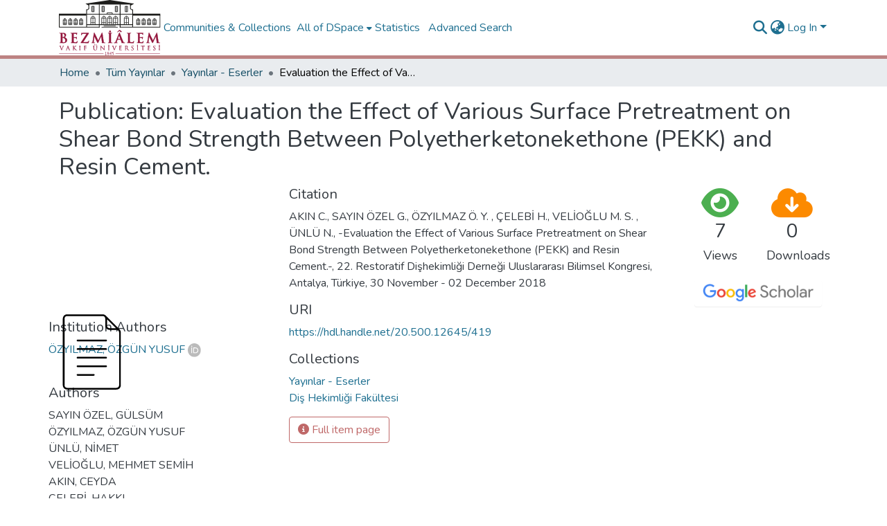

--- FILE ---
content_type: text/html; charset=utf-8
request_url: https://openaccess.bezmialem.edu.tr/entities/publication/204dd1c2-a147-47b5-8809-2978c9e6dbfd
body_size: 77080
content:
<!DOCTYPE html><html data-critters-container="" lang="en"><head>
  <meta charset="UTF-8">
  <base href="/">
  <title>Evaluation the Effect of Various Surface Pretreatment on Shear Bond Strength Between Polyetherketonekethone (PEKK) and Resin Cement.</title>
  <meta name="viewport" content="width=device-width,minimum-scale=1">
  <meta http-equiv="cache-control" content="no-store">
<link rel="stylesheet" href="styles.e382c7dd35ca1222.css" media="print" onload="this.media='all'"><noscript><link rel="stylesheet" href="styles.e382c7dd35ca1222.css"></noscript><link rel="stylesheet" type="text/css" class="theme-css" href="bezmialem-theme.css"><link rel="icon" href="assets/bezmialem/images/favicons/favicon.ico" sizes="any" class="theme-head-tag"><link rel="icon" href="assets/bezmialem/images/favicons/favicon.svg" type="image/svg+xml" class="theme-head-tag"><link rel="apple-touch-icon" href="assets/bezmialem/images/favicons/apple-touch-icon.png" class="theme-head-tag"><link rel="manifest" href="assets/bezmialem/images/favicons/manifest.webmanifest" class="theme-head-tag"><meta name="Generator" content="DSpace 8.1"><meta name="title" content="Evaluation the Effect of Various Surface Pretreatment on Shear Bond Strength Between Polyetherketonekethone (PEKK) and Resin Cement."><meta name="citation_title" content="Evaluation the Effect of Various Surface Pretreatment on Shear Bond Strength Between Polyetherketonekethone (PEKK) and Resin Cement."><meta name="citation_author" content="SAYIN ÖZEL, GÜLSÜM"><meta name="citation_author" content="ÖZYILMAZ, ÖZGÜN YUSUF"><meta name="citation_author" content="ÜNLÜ, NİMET"><meta name="citation_author" content="VELİOĞLU, MEHMET SEMİH"><meta name="citation_author" content="AKIN, CEYDA"><meta name="citation_author" content="ÇELEBİ, HAKKI"><meta name="citation_publication_date" content="2018-12-02"><meta name="citation_language" content="en"><meta name="citation_abstract_html_url" content="https://hdl.handle.net/20.500.12645/419"><style ng-app-id="dspace-angular">#skip-to-main-content[_ngcontent-dspace-angular-c2190221462]{position:absolute;top:-40px;left:0;opacity:0;transition:opacity .3s;z-index:calc(var(--ds-nav-z-index) + 1);border-top-left-radius:0;border-top-right-radius:0;border-bottom-left-radius:0}#skip-to-main-content[_ngcontent-dspace-angular-c2190221462]:focus{opacity:1;top:0}</style><style ng-app-id="dspace-angular">.notifications-wrapper{z-index:var(--bs-zindex-popover);text-align:right;overflow-wrap:break-word;word-wrap:break-word;-ms-word-break:break-all;word-break:break-all;word-break:break-word;hyphens:auto}.notifications-wrapper .notification{display:block}.notifications-wrapper.left{left:0}.notifications-wrapper.top{top:0}.notifications-wrapper.right{right:0}.notifications-wrapper.bottom{bottom:0}.notifications-wrapper.center{left:50%;transform:translate(-50%)}.notifications-wrapper.middle{top:50%;transform:translateY(-50%)}.notifications-wrapper.middle.center{transform:translate(-50%,-50%)}@media screen and (max-width: 576px){.notifications-wrapper{width:auto;left:0;right:0}}
</style><style ng-app-id="dspace-angular">.live-region[_ngcontent-dspace-angular-c880772052]{position:fixed;bottom:0;left:0;right:0;padding-left:60px;height:90px;line-height:18px;color:var(--bs-white);background-color:var(--bs-dark);opacity:.94;z-index:var(--ds-live-region-z-index)}</style><style ng-app-id="dspace-angular">[_nghost-dspace-angular-c2658116359]{--ds-header-navbar-border-bottom-style: solid var(--ds-header-navbar-border-bottom-height) var(--ds-header-navbar-border-bottom-color);--ds-expandable-navbar-border-top-style: solid var(--ds-expandable-navbar-border-top-height) var(--ds-expandable-navbar-border-top-color);--ds-expandable-navbar-height: calc(100vh - var(--ds-header-height))}[_nghost-dspace-angular-c2658116359]   div#header-navbar-wrapper[_ngcontent-dspace-angular-c2658116359]{position:relative;border-bottom:var(--ds-header-navbar-border-bottom-style)}[_nghost-dspace-angular-c2658116359]   div#header-navbar-wrapper[_ngcontent-dspace-angular-c2658116359]   div#mobile-navbar-wrapper[_ngcontent-dspace-angular-c2658116359]{width:100%;background-color:var(--ds-expandable-navbar-bg);position:absolute;z-index:var(--ds-nav-z-index);overflow:hidden}[_nghost-dspace-angular-c2658116359]   div#header-navbar-wrapper[_ngcontent-dspace-angular-c2658116359]   div#mobile-navbar-wrapper[_ngcontent-dspace-angular-c2658116359]   nav#collapsible-mobile-navbar[_ngcontent-dspace-angular-c2658116359]{min-height:var(--ds-expandable-navbar-height);height:auto;border-bottom:var(--ds-header-navbar-border-bottom-style)}[_nghost-dspace-angular-c2658116359]     .ds-menu-item, [_nghost-dspace-angular-c2658116359]     .ds-menu-toggler-wrapper{white-space:nowrap;text-decoration:none}[_nghost-dspace-angular-c2658116359]     nav#desktop-navbar #main-site-navigation .ds-menu-item-wrapper, [_nghost-dspace-angular-c2658116359]     nav#desktop-navbar #main-site-navigation .ds-menu-item, [_nghost-dspace-angular-c2658116359]     nav#desktop-navbar #main-site-navigation .ds-menu-toggler-wrapper{display:flex;align-items:center;height:100%}[_nghost-dspace-angular-c2658116359]     nav#desktop-navbar #main-site-navigation .ds-menu-item{padding:var(--ds-navbar-item-vertical-padding) var(--ds-navbar-item-horizontal-padding)}[_nghost-dspace-angular-c2658116359]     nav#desktop-navbar #main-site-navigation .ds-menu-item, [_nghost-dspace-angular-c2658116359]     nav#desktop-navbar #main-site-navigation .ds-menu-toggler-wrapper{color:var(--ds-navbar-link-color)!important}[_nghost-dspace-angular-c2658116359]     nav#desktop-navbar #main-site-navigation .ds-menu-item:hover, [_nghost-dspace-angular-c2658116359]     nav#desktop-navbar #main-site-navigation .ds-menu-item:focus, [_nghost-dspace-angular-c2658116359]     nav#desktop-navbar #main-site-navigation .ds-menu-toggler-wrapper:hover, [_nghost-dspace-angular-c2658116359]     nav#desktop-navbar #main-site-navigation .ds-menu-toggler-wrapper:focus{color:var(--ds-navbar-link-color-hover)!important}[_nghost-dspace-angular-c2658116359]     nav#desktop-navbar #main-site-navigation .dropdown-menu .ds-menu-item{padding:var(--ds-navbar-dropdown-item-vertical-padding) var(--ds-navbar-dropdown-item-horizontal-padding)}[_nghost-dspace-angular-c2658116359]     nav#collapsible-mobile-navbar{border-top:var(--ds-expandable-navbar-border-top-style);padding-top:var(--ds-expandable-navbar-padding-top)}[_nghost-dspace-angular-c2658116359]     nav#collapsible-mobile-navbar #main-site-navigation .ds-menu-item{padding:var(--ds-expandable-navbar-item-vertical-padding) 0}</style><style ng-app-id="dspace-angular">[_nghost-dspace-angular-c945233827]   footer[_ngcontent-dspace-angular-c945233827]{font-size:16px;background-color:#000}[_nghost-dspace-angular-c945233827]   footer[_ngcontent-dspace-angular-c945233827]   .footer-top[_ngcontent-dspace-angular-c945233827]{padding:30px 0 10px;background:#dddbdc}[_nghost-dspace-angular-c945233827]   footer[_ngcontent-dspace-angular-c945233827]   .footer-top[_ngcontent-dspace-angular-c945233827]   .footer-area[_ngcontent-dspace-angular-c945233827], [_nghost-dspace-angular-c945233827]   footer[_ngcontent-dspace-angular-c945233827]   .footer-top[_ngcontent-dspace-angular-c945233827]   .subfooter-area[_ngcontent-dspace-angular-c945233827]{color:#191919;font-size:16px}[_nghost-dspace-angular-c945233827]   footer[_ngcontent-dspace-angular-c945233827]   .footer-top[_ngcontent-dspace-angular-c945233827]   .footer-area[_ngcontent-dspace-angular-c945233827]   a[_ngcontent-dspace-angular-c945233827]{color:#191919}[_nghost-dspace-angular-c945233827]   footer[_ngcontent-dspace-angular-c945233827]   .footer-top[_ngcontent-dspace-angular-c945233827]   .footer-contact[_ngcontent-dspace-angular-c945233827]{margin-bottom:10px}[_nghost-dspace-angular-c945233827]   footer[_ngcontent-dspace-angular-c945233827]   .footer-top[_ngcontent-dspace-angular-c945233827]   .footer-contact[_ngcontent-dspace-angular-c945233827]   h3[_ngcontent-dspace-angular-c945233827]{font-size:22px;margin:0 0 10px;padding:2px 0;line-height:1;font-weight:600;color:#444}[_nghost-dspace-angular-c945233827]   footer[_ngcontent-dspace-angular-c945233827]   .footer-top[_ngcontent-dspace-angular-c945233827]   .footer-contact[_ngcontent-dspace-angular-c945233827]   p[_ngcontent-dspace-angular-c945233827]{font-size:16px;line-height:24px;margin-bottom:0;font-family:Jost,sans-serif;color:#444}[_nghost-dspace-angular-c945233827]   footer[_ngcontent-dspace-angular-c945233827]   .footer-top[_ngcontent-dspace-angular-c945233827]   h4[_ngcontent-dspace-angular-c945233827]{font-size:16px;font-weight:700;color:#444;position:relative;padding-bottom:12px}[_nghost-dspace-angular-c945233827]   footer[_ngcontent-dspace-angular-c945233827]   .footer-top[_ngcontent-dspace-angular-c945233827]   .footer-links[_ngcontent-dspace-angular-c945233827]{margin-bottom:10px}[_nghost-dspace-angular-c945233827]   footer[_ngcontent-dspace-angular-c945233827]   .footer-top[_ngcontent-dspace-angular-c945233827]   .footer-links[_ngcontent-dspace-angular-c945233827]   ul[_ngcontent-dspace-angular-c945233827]{list-style:none;padding:0;margin:0}[_nghost-dspace-angular-c945233827]   footer[_ngcontent-dspace-angular-c945233827]   .footer-top[_ngcontent-dspace-angular-c945233827]   .footer-links[_ngcontent-dspace-angular-c945233827]   ul[_ngcontent-dspace-angular-c945233827]   i[_ngcontent-dspace-angular-c945233827]{padding-right:2px;color:#444;font-size:18px;line-height:1}[_nghost-dspace-angular-c945233827]   footer[_ngcontent-dspace-angular-c945233827]   .footer-top[_ngcontent-dspace-angular-c945233827]   .footer-links[_ngcontent-dspace-angular-c945233827]   ul[_ngcontent-dspace-angular-c945233827]   li[_ngcontent-dspace-angular-c945233827]{padding:10px 0;display:flex;align-items:center}[_nghost-dspace-angular-c945233827]   footer[_ngcontent-dspace-angular-c945233827]   .footer-top[_ngcontent-dspace-angular-c945233827]   .footer-links[_ngcontent-dspace-angular-c945233827]   ul[_ngcontent-dspace-angular-c945233827]   li[_ngcontent-dspace-angular-c945233827]:first-child{padding-top:0}[_nghost-dspace-angular-c945233827]   footer[_ngcontent-dspace-angular-c945233827]   .footer-top[_ngcontent-dspace-angular-c945233827]   .footer-links[_ngcontent-dspace-angular-c945233827]   ul[_ngcontent-dspace-angular-c945233827]   a[_ngcontent-dspace-angular-c945233827]{color:#444;transition:.3s;display:inline-block;line-height:1}[_nghost-dspace-angular-c945233827]   footer[_ngcontent-dspace-angular-c945233827]   .footer-top[_ngcontent-dspace-angular-c945233827]   .footer-links[_ngcontent-dspace-angular-c945233827]   ul[_ngcontent-dspace-angular-c945233827]   a[_ngcontent-dspace-angular-c945233827]:hover{text-decoration:none;color:#47b2e4}[_nghost-dspace-angular-c945233827]   footer[_ngcontent-dspace-angular-c945233827]   .footer-top[_ngcontent-dspace-angular-c945233827]   .social-links[_ngcontent-dspace-angular-c945233827]   a[_ngcontent-dspace-angular-c945233827]{font-size:18px;display:inline-block;background:#d15f85;color:#fff;line-height:1;padding:8px 0;margin-right:4px;border-radius:50%;text-align:center;width:36px;height:36px;transition:.3s}[_nghost-dspace-angular-c945233827]   footer[_ngcontent-dspace-angular-c945233827]   .footer-top[_ngcontent-dspace-angular-c945233827]   .social-links[_ngcontent-dspace-angular-c945233827]   a[_ngcontent-dspace-angular-c945233827]:hover{background:#c84470;color:#fff;text-decoration:none}[_nghost-dspace-angular-c945233827]   footer[_ngcontent-dspace-angular-c945233827]   .bottom-footer[_ngcontent-dspace-angular-c945233827]   ul[_ngcontent-dspace-angular-c945233827]   li[_ngcontent-dspace-angular-c945233827]{display:inline-flex}[_nghost-dspace-angular-c945233827]   footer[_ngcontent-dspace-angular-c945233827]   .bottom-footer[_ngcontent-dspace-angular-c945233827]   ul[_ngcontent-dspace-angular-c945233827]   li[_ngcontent-dspace-angular-c945233827]   a[_ngcontent-dspace-angular-c945233827]{padding:0 calc(var(--bs-spacer) / 2);color:inherit}[_nghost-dspace-angular-c945233827]   footer[_ngcontent-dspace-angular-c945233827]   .bottom-footer[_ngcontent-dspace-angular-c945233827]   ul[_ngcontent-dspace-angular-c945233827]   li[_ngcontent-dspace-angular-c945233827]:not(:last-child):after{content:"";border-right:1px var(--bs-secondary) solid}</style><style ng-app-id="dspace-angular">[_nghost-dspace-angular-c4003433771]{position:fixed;left:0;top:0;z-index:var(--ds-sidebar-z-index)}[_nghost-dspace-angular-c4003433771]   nav#admin-sidebar[_ngcontent-dspace-angular-c4003433771]{max-width:var(--ds-admin-sidebar-fixed-element-width);display:flex;flex-direction:column;flex-wrap:nowrap}[_nghost-dspace-angular-c4003433771]   nav#admin-sidebar[_ngcontent-dspace-angular-c4003433771]   div#sidebar-top-level-items-container[_ngcontent-dspace-angular-c4003433771]{flex:1 1 auto;overflow-x:hidden;overflow-y:auto}[_nghost-dspace-angular-c4003433771]   nav#admin-sidebar[_ngcontent-dspace-angular-c4003433771]   div#sidebar-top-level-items-container[_ngcontent-dspace-angular-c4003433771]::-webkit-scrollbar{width:var(--ds-dark-scrollbar-width);height:3px}[_nghost-dspace-angular-c4003433771]   nav#admin-sidebar[_ngcontent-dspace-angular-c4003433771]   div#sidebar-top-level-items-container[_ngcontent-dspace-angular-c4003433771]::-webkit-scrollbar-button{background-color:var(--ds-dark-scrollbar-bg)}[_nghost-dspace-angular-c4003433771]   nav#admin-sidebar[_ngcontent-dspace-angular-c4003433771]   div#sidebar-top-level-items-container[_ngcontent-dspace-angular-c4003433771]::-webkit-scrollbar-track{background-color:var(--ds-dark-scrollbar-alt-bg)}[_nghost-dspace-angular-c4003433771]   nav#admin-sidebar[_ngcontent-dspace-angular-c4003433771]   div#sidebar-top-level-items-container[_ngcontent-dspace-angular-c4003433771]::-webkit-scrollbar-track-piece{background-color:var(--ds-dark-scrollbar-bg)}[_nghost-dspace-angular-c4003433771]   nav#admin-sidebar[_ngcontent-dspace-angular-c4003433771]   div#sidebar-top-level-items-container[_ngcontent-dspace-angular-c4003433771]::-webkit-scrollbar-thumb{height:50px;background-color:var(--ds-dark-scrollbar-fg);border-radius:3px}[_nghost-dspace-angular-c4003433771]   nav#admin-sidebar[_ngcontent-dspace-angular-c4003433771]   div#sidebar-top-level-items-container[_ngcontent-dspace-angular-c4003433771]::-webkit-scrollbar-corner{background-color:var(--ds-dark-scrollbar-alt-bg)}[_nghost-dspace-angular-c4003433771]   nav#admin-sidebar[_ngcontent-dspace-angular-c4003433771]   div#sidebar-top-level-items-container[_ngcontent-dspace-angular-c4003433771]::-webkit-resizer{background-color:var(--ds-dark-scrollbar-bg)}[_nghost-dspace-angular-c4003433771]   nav#admin-sidebar[_ngcontent-dspace-angular-c4003433771]   img#admin-sidebar-logo[_ngcontent-dspace-angular-c4003433771]{height:var(--ds-admin-sidebar-logo-height)}[_nghost-dspace-angular-c4003433771]   nav#admin-sidebar[_ngcontent-dspace-angular-c4003433771]     .sidebar-full-width-container{width:100%;padding-left:0;padding-right:0;margin-left:0;margin-right:0}[_nghost-dspace-angular-c4003433771]   nav#admin-sidebar[_ngcontent-dspace-angular-c4003433771]     .sidebar-item{padding-top:var(--ds-admin-sidebar-item-padding);padding-bottom:var(--ds-admin-sidebar-item-padding)}[_nghost-dspace-angular-c4003433771]   nav#admin-sidebar[_ngcontent-dspace-angular-c4003433771]     .sidebar-section-wrapper{display:flex;flex-direction:row;flex-wrap:nowrap;align-items:stretch}[_nghost-dspace-angular-c4003433771]   nav#admin-sidebar[_ngcontent-dspace-angular-c4003433771]     .sidebar-section-wrapper>.sidebar-fixed-element-wrapper{min-width:var(--ds-admin-sidebar-fixed-element-width);flex:1 1 auto;display:flex;flex-direction:row;justify-content:center;align-items:center}[_nghost-dspace-angular-c4003433771]   nav#admin-sidebar[_ngcontent-dspace-angular-c4003433771]     .sidebar-section-wrapper>.sidebar-collapsible-element-outer-wrapper{display:flex;flex-wrap:wrap;justify-content:flex-end;max-width:calc(100% - var(--ds-admin-sidebar-fixed-element-width));padding-left:var(--ds-dark-scrollbar-width);overflow-x:hidden}[_nghost-dspace-angular-c4003433771]   nav#admin-sidebar[_ngcontent-dspace-angular-c4003433771]     .sidebar-section-wrapper>.sidebar-collapsible-element-outer-wrapper>.sidebar-collapsible-element-inner-wrapper{min-width:calc(var(--ds-admin-sidebar-collapsible-element-width) - var(--ds-dark-scrollbar-width));height:100%;padding-right:var(--ds-admin-sidebar-item-padding)}[_nghost-dspace-angular-c4003433771]   nav#admin-sidebar[_ngcontent-dspace-angular-c4003433771]{background-color:var(--ds-admin-sidebar-bg)}[_nghost-dspace-angular-c4003433771]   nav#admin-sidebar[_ngcontent-dspace-angular-c4003433771]    {color:#fff}[_nghost-dspace-angular-c4003433771]   nav#admin-sidebar[_ngcontent-dspace-angular-c4003433771]     a{color:var(--ds-admin-sidebar-link-color);text-decoration:none}[_nghost-dspace-angular-c4003433771]   nav#admin-sidebar[_ngcontent-dspace-angular-c4003433771]     a:hover, [_nghost-dspace-angular-c4003433771]   nav#admin-sidebar[_ngcontent-dspace-angular-c4003433771]     a:focus{color:var(--ds-admin-sidebar-link-hover-color)}[_nghost-dspace-angular-c4003433771]   nav#admin-sidebar[_ngcontent-dspace-angular-c4003433771]   div#sidebar-header-container[_ngcontent-dspace-angular-c4003433771]{background-color:var(--ds-admin-sidebar-header-bg)}[_nghost-dspace-angular-c4003433771]   nav#admin-sidebar[_ngcontent-dspace-angular-c4003433771]   div#sidebar-header-container[_ngcontent-dspace-angular-c4003433771]   .sidebar-fixed-element-wrapper[_ngcontent-dspace-angular-c4003433771]{background-color:var(--ds-admin-sidebar-header-bg)}  .browser-firefox-windows{--ds-dark-scrollbar-width: 20px}</style><style ng-app-id="dspace-angular">@media (max-width: 991.98px){.container[_ngcontent-dspace-angular-c3196444830]{width:100%;max-width:none}}</style><style ng-app-id="dspace-angular">@charset "UTF-8";.nav-breadcrumb[_ngcontent-dspace-angular-c1114476248]{background-color:var(--ds-breadcrumb-bg)}.breadcrumb[_ngcontent-dspace-angular-c1114476248]{border-radius:0;padding-bottom:calc(var(--ds-content-spacing) / 2);padding-top:calc(var(--ds-content-spacing) / 2);background-color:var(--ds-breadcrumb-bg)}li.breadcrumb-item[_ngcontent-dspace-angular-c1114476248]{display:flex}.breadcrumb-item-limiter[_ngcontent-dspace-angular-c1114476248]{display:inline-block;max-width:var(--ds-breadcrumb-max-length)}.breadcrumb-item-limiter[_ngcontent-dspace-angular-c1114476248] > *[_ngcontent-dspace-angular-c1114476248]{max-width:100%;display:block}li.breadcrumb-item[_ngcontent-dspace-angular-c1114476248]   a[_ngcontent-dspace-angular-c1114476248]{color:var(--ds-breadcrumb-link-color)}li.breadcrumb-item.active[_ngcontent-dspace-angular-c1114476248]{color:var(--ds-breadcrumb-link-active-color)}.breadcrumb-item[_ngcontent-dspace-angular-c1114476248] + .breadcrumb-item[_ngcontent-dspace-angular-c1114476248]:before{display:block;content:"\2022"!important}</style><style ng-app-id="dspace-angular">.source-logo[_ngcontent-dspace-angular-c550981753]{max-height:var(--ds-header-logo-height)}.source-logo-container[_ngcontent-dspace-angular-c550981753]{width:var(--ds-qa-logo-width);display:flex;justify-content:center}.sections-gap[_ngcontent-dspace-angular-c550981753]{gap:1rem}</style><style ng-app-id="dspace-angular">[_nghost-dspace-angular-c4059643400]{display:none}</style><style ng-app-id="dspace-angular">[_nghost-dspace-angular-c46866287]{width:100%}</style><style ng-app-id="dspace-angular">button[_ngcontent-dspace-angular-c161498992]{background:none;border:none;color:#00f;cursor:pointer;text-decoration:underline;padding:0;font-size:14px}.toggle-button[_ngcontent-dspace-angular-c161498992]{color:#5f9ea0;cursor:pointer;text-decoration:underline;font-size:14px}.toggle-button[_ngcontent-dspace-angular-c161498992]:hover{text-decoration:none}.metrics-col[_ngcontent-dspace-angular-c161498992]{width:20.83%}.left-col[_ngcontent-dspace-angular-c161498992]{width:29.16%}</style><style ng-app-id="dspace-angular">[_nghost-dspace-angular-c1195960852]{display:block}ds-listable-object-component-loader[_ngcontent-dspace-angular-c1195960852]{margin-bottom:10px;display:block}</style><style ng-app-id="dspace-angular">[_nghost-dspace-angular-c1111812901]   body[_ngcontent-dspace-angular-c1111812901]{margin-top:20px;background:#fafafa}[_nghost-dspace-angular-c1111812901]   .order-card[_ngcontent-dspace-angular-c1111812901]{color:#fff}[_nghost-dspace-angular-c1111812901]   .bg-c-blue[_ngcontent-dspace-angular-c1111812901]{background:linear-gradient(45deg,#4099ff,#0659b8)}[_nghost-dspace-angular-c1111812901]   .bg-c-blue-light[_ngcontent-dspace-angular-c1111812901]{background:linear-gradient(45deg,#bcd4e6,#b0c4de)}[_nghost-dspace-angular-c1111812901]   .bg-c-blue-columbia[_ngcontent-dspace-angular-c1111812901]{background:linear-gradient(45deg,#9bc4e2,#c4d8e2)}[_nghost-dspace-angular-c1111812901]   .bg-c-green[_ngcontent-dspace-angular-c1111812901]{background:linear-gradient(45deg,#2ed8b6,#59e0c5)}[_nghost-dspace-angular-c1111812901]   .bg-c-yellow[_ngcontent-dspace-angular-c1111812901]{background:linear-gradient(45deg,#ffb64d,#ffcb80)}[_nghost-dspace-angular-c1111812901]   .bg-c-pink[_ngcontent-dspace-angular-c1111812901]{background:linear-gradient(45deg,#ff5370,#ff869a)}[_nghost-dspace-angular-c1111812901]   .bg-c-orange[_ngcontent-dspace-angular-c1111812901]{background:linear-gradient(45deg,#ff7f00,#ffac38)}[_nghost-dspace-angular-c1111812901]   .bg-c-brown[_ngcontent-dspace-angular-c1111812901]{background:linear-gradient(45deg,#a17744,#61431e)}[_nghost-dspace-angular-c1111812901]   .bg-c-wos[_ngcontent-dspace-angular-c1111812901]{background:linear-gradient(45deg,#683582,#e0aff9)}[_nghost-dspace-angular-c1111812901]   .bg-c-scopus[_ngcontent-dspace-angular-c1111812901]{background:linear-gradient(45deg,#ff9831,#f7b75e)}[_nghost-dspace-angular-c1111812901]   .card[_ngcontent-dspace-angular-c1111812901]{border-radius:5px;box-shadow:0 1px 2.94px .06px #041a3729;border:none;margin-bottom:30px;transition:all .3s ease-in-out}[_nghost-dspace-angular-c1111812901]   .card[_ngcontent-dspace-angular-c1111812901]   .card-block[_ngcontent-dspace-angular-c1111812901]{padding:25px}[_nghost-dspace-angular-c1111812901]   .order-card[_ngcontent-dspace-angular-c1111812901]   i[_ngcontent-dspace-angular-c1111812901]{font-size:26px}[_nghost-dspace-angular-c1111812901]   .f-left[_ngcontent-dspace-angular-c1111812901]{float:left}[_nghost-dspace-angular-c1111812901]   .f-right[_ngcontent-dspace-angular-c1111812901]{float:right}[_nghost-dspace-angular-c1111812901]   .card[_ngcontent-dspace-angular-c1111812901]{background-color:#fff;border-radius:10px;border:none;position:relative;margin-bottom:30px;box-shadow:0 .46875rem 2.1875rem #5a61691a,0 .9375rem 1.40625rem #5a61691a,0 .25rem .53125rem #5a61691f,0 .125rem .1875rem #5a61691a}[_nghost-dspace-angular-c1111812901]   .l-bg-cherry[_ngcontent-dspace-angular-c1111812901]{background:linear-gradient(to right,#493240,#f09)!important;color:#fff}[_nghost-dspace-angular-c1111812901]   .l-bg-blue-dark[_ngcontent-dspace-angular-c1111812901]{background:linear-gradient(to right,#373b44,#4286f4)!important;color:#fff}[_nghost-dspace-angular-c1111812901]   .l-bg-green-dark[_ngcontent-dspace-angular-c1111812901]{background:linear-gradient(to right,#0a504a,#38ef7d)!important;color:#fff}[_nghost-dspace-angular-c1111812901]   .l-bg-orange-dark[_ngcontent-dspace-angular-c1111812901]{background:linear-gradient(to right,#a86008,#ffba56)!important;color:#fff}[_nghost-dspace-angular-c1111812901]   .l-bg-brown[_ngcontent-dspace-angular-c1111812901]{background:linear-gradient(to right,#a86008,#b68c4d)!important;color:#fff}[_nghost-dspace-angular-c1111812901]   .card[_ngcontent-dspace-angular-c1111812901]   .card-statistic-3[_ngcontent-dspace-angular-c1111812901]   .card-icon-large[_ngcontent-dspace-angular-c1111812901]   .fas[_ngcontent-dspace-angular-c1111812901], [_nghost-dspace-angular-c1111812901]   .card[_ngcontent-dspace-angular-c1111812901]   .card-statistic-3[_ngcontent-dspace-angular-c1111812901]   .card-icon-large[_ngcontent-dspace-angular-c1111812901]   .far[_ngcontent-dspace-angular-c1111812901], [_nghost-dspace-angular-c1111812901]   .card[_ngcontent-dspace-angular-c1111812901]   .card-statistic-3[_ngcontent-dspace-angular-c1111812901]   .card-icon-large[_ngcontent-dspace-angular-c1111812901]   .fab[_ngcontent-dspace-angular-c1111812901], [_nghost-dspace-angular-c1111812901]   .card[_ngcontent-dspace-angular-c1111812901]   .card-statistic-3[_ngcontent-dspace-angular-c1111812901]   .card-icon-large[_ngcontent-dspace-angular-c1111812901]   .fal[_ngcontent-dspace-angular-c1111812901]{font-size:110px}[_nghost-dspace-angular-c1111812901]   .card[_ngcontent-dspace-angular-c1111812901]   .card-statistic-3[_ngcontent-dspace-angular-c1111812901]   .card-icon[_ngcontent-dspace-angular-c1111812901]{text-align:center;line-height:50px;margin-left:15px;color:#000;position:absolute;right:-5px;top:20px;opacity:.1}[_nghost-dspace-angular-c1111812901]   .l-bg-green[_ngcontent-dspace-angular-c1111812901]{background:linear-gradient(135deg,#23bdb8,#43e794)!important;color:#fff}[_nghost-dspace-angular-c1111812901]   .l-bg-orange[_ngcontent-dspace-angular-c1111812901]{background:linear-gradient(to right,#ffe761,#ffba56)!important;color:#fff}[_nghost-dspace-angular-c1111812901]   .l-bg-cyan[_ngcontent-dspace-angular-c1111812901]{background:linear-gradient(135deg,#289cf5,#84c0ec)!important;color:#fff}[_nghost-dspace-angular-c1111812901]   #logo-gallery-wrapper[_ngcontent-dspace-angular-c1111812901]{overflow:hidden;position:relative}[_nghost-dspace-angular-c1111812901]   #logo-gallery[_ngcontent-dspace-angular-c1111812901]{margin:0;padding:0;position:relative;list-style-type:none;display:flex}[_nghost-dspace-angular-c1111812901]   #logo-gallery[_ngcontent-dspace-angular-c1111812901]   .logo-gallery-figure[_ngcontent-dspace-angular-c1111812901]{margin:0;padding:0 1.6rem;overflow:hidden}[_nghost-dspace-angular-c1111812901]   #logo-gallery[_ngcontent-dspace-angular-c1111812901]   .logo-gallery-figure[_ngcontent-dspace-angular-c1111812901]   img[_ngcontent-dspace-angular-c1111812901]{height:auto;max-height:50px;position:relative;filter:grayscale(1);transition:all .4s}[_nghost-dspace-angular-c1111812901]   #logo-gallery[_ngcontent-dspace-angular-c1111812901]   .logo-gallery-figure[_ngcontent-dspace-angular-c1111812901]   img[_ngcontent-dspace-angular-c1111812901]:hover{filter:grayscale(0)}</style><style ng-app-id="dspace-angular">.btn-primary[_ngcontent-dspace-angular-c2830790538]{border:0;background-color:#0000}.google-scholar-logo[_ngcontent-dspace-angular-c2830790538]{aspect-ratio:auto;width:150px}.button-container[_ngcontent-dspace-angular-c2830790538]{display:inline-block}.button-link[_ngcontent-dspace-angular-c2830790538]{text-decoration:none;color:#fff}.button-link[_ngcontent-dspace-angular-c2830790538]:hover{color:#fff}</style><style ng-app-id="dspace-angular">[_nghost-dspace-angular-c890813688]   .simple-view-element[_ngcontent-dspace-angular-c890813688]{margin-bottom:15px}[_nghost-dspace-angular-c890813688]   .simple-view-element-header[_ngcontent-dspace-angular-c890813688]{font-size:1.25rem}</style><style ng-app-id="dspace-angular">.limit-width[_ngcontent-dspace-angular-c3650179523]{max-width:var(--ds-thumbnail-max-width)}img[_ngcontent-dspace-angular-c3650179523]{max-width:100%}.outer[_ngcontent-dspace-angular-c3650179523]{position:relative}.outer[_ngcontent-dspace-angular-c3650179523]:before{display:block;content:"";width:100%;padding-top:141.4285714286%}.outer[_ngcontent-dspace-angular-c3650179523] > .inner[_ngcontent-dspace-angular-c3650179523]{position:absolute;inset:0}.outer[_ngcontent-dspace-angular-c3650179523] > .inner[_ngcontent-dspace-angular-c3650179523] > .thumbnail-placeholder[_ngcontent-dspace-angular-c3650179523]{background:var(--ds-thumbnail-placeholder-background);border:var(--ds-thumbnail-placeholder-border);color:var(--ds-thumbnail-placeholder-color);font-weight:700}.outer[_ngcontent-dspace-angular-c3650179523] > .inner[_ngcontent-dspace-angular-c3650179523] > .centered[_ngcontent-dspace-angular-c3650179523]{width:100%;height:100%;display:flex;justify-content:center;align-items:center;text-align:center}</style><style ng-app-id="dspace-angular">[_nghost-dspace-angular-c4033242600]   #main-site-header[_ngcontent-dspace-angular-c4033242600]{min-height:var(--ds-header-height);background-color:var(--ds-header-bg)}@media (min-width: 768px){[_nghost-dspace-angular-c4033242600]   #main-site-header[_ngcontent-dspace-angular-c4033242600]{height:var(--ds-header-height)}}[_nghost-dspace-angular-c4033242600]   #main-site-header-container[_ngcontent-dspace-angular-c4033242600]{min-height:var(--ds-header-height)}[_nghost-dspace-angular-c4033242600]   img#header-logo[_ngcontent-dspace-angular-c4033242600]{height:var(--ds-header-logo-height)}[_nghost-dspace-angular-c4033242600]   button#navbar-toggler[_ngcontent-dspace-angular-c4033242600]{color:var(--ds-header-icon-color)}[_nghost-dspace-angular-c4033242600]   button#navbar-toggler[_ngcontent-dspace-angular-c4033242600]:hover, [_nghost-dspace-angular-c4033242600]   button#navbar-toggler[_ngcontent-dspace-angular-c4033242600]:focus{color:var(--ds-header-icon-color-hover)}</style><style ng-app-id="dspace-angular">.ds-context-help-toggle[_ngcontent-dspace-angular-c2255109366]{color:var(--ds-header-icon-color);background-color:var(--ds-header-bg)}.ds-context-help-toggle[_ngcontent-dspace-angular-c2255109366]:hover, .ds-context-help-toggle[_ngcontent-dspace-angular-c2255109366]:focus{color:var(--ds-header-icon-color-hover)}</style><style ng-app-id="dspace-angular">input[type=text][_ngcontent-dspace-angular-c3723375644]{margin-top:calc(-.5 * var(--bs-font-size-base));background-color:#fff!important;border-color:var(--ds-header-icon-color)}input[type=text].collapsed[_ngcontent-dspace-angular-c3723375644]{opacity:0}.submit-icon[_ngcontent-dspace-angular-c3723375644]{cursor:pointer;position:sticky;top:0;border:0!important;color:var(--ds-header-icon-color)}.submit-icon[_ngcontent-dspace-angular-c3723375644]:hover, .submit-icon[_ngcontent-dspace-angular-c3723375644]:focus{color:var(--ds-header-icon-color-hover)}@media screen and (max-width: 768px){.query[_ngcontent-dspace-angular-c3723375644]:focus{max-width:250px!important;width:40vw!important}}</style><style ng-app-id="dspace-angular">.dropdown-toggle[_ngcontent-dspace-angular-c1214325702]:after{display:none}.dropdown-toggle[_ngcontent-dspace-angular-c1214325702]{color:var(--ds-header-icon-color)}.dropdown-toggle[_ngcontent-dspace-angular-c1214325702]:hover, .dropdown-toggle[_ngcontent-dspace-angular-c1214325702]:focus{color:var(--ds-header-icon-color-hover)}.dropdown-item[_ngcontent-dspace-angular-c1214325702]{cursor:pointer}</style><style ng-app-id="dspace-angular">#loginDropdownMenu[_ngcontent-dspace-angular-c1273030085], #logoutDropdownMenu[_ngcontent-dspace-angular-c1273030085]{min-width:330px;z-index:1002}#loginDropdownMenu[_ngcontent-dspace-angular-c1273030085]{min-height:75px}.dropdown-item.active[_ngcontent-dspace-angular-c1273030085], .dropdown-item[_ngcontent-dspace-angular-c1273030085]:active, .dropdown-item[_ngcontent-dspace-angular-c1273030085]:hover, .dropdown-item[_ngcontent-dspace-angular-c1273030085]:focus{background-color:#0000!important}.loginLink[_ngcontent-dspace-angular-c1273030085], .dropdownLogin[_ngcontent-dspace-angular-c1273030085], .logoutLink[_ngcontent-dspace-angular-c1273030085], .dropdownLogout[_ngcontent-dspace-angular-c1273030085]{color:var(--ds-header-icon-color)}.loginLink[_ngcontent-dspace-angular-c1273030085]:hover, .loginLink[_ngcontent-dspace-angular-c1273030085]:focus, .dropdownLogin[_ngcontent-dspace-angular-c1273030085]:hover, .dropdownLogin[_ngcontent-dspace-angular-c1273030085]:focus, .logoutLink[_ngcontent-dspace-angular-c1273030085]:hover, .logoutLink[_ngcontent-dspace-angular-c1273030085]:focus, .dropdownLogout[_ngcontent-dspace-angular-c1273030085]:hover, .dropdownLogout[_ngcontent-dspace-angular-c1273030085]:focus{color:var(--ds-header-icon-color-hover)}.dropdownLogin[_ngcontent-dspace-angular-c1273030085]:not(:focus-visible).active, .dropdownLogin[_ngcontent-dspace-angular-c1273030085]:not(:focus-visible):active, .dropdownLogin[_ngcontent-dspace-angular-c1273030085]:not(:focus-visible).active:focus, .dropdownLogin[_ngcontent-dspace-angular-c1273030085]:not(:focus-visible):active:focus, .dropdownLogout[_ngcontent-dspace-angular-c1273030085]:not(:focus-visible).active, .dropdownLogout[_ngcontent-dspace-angular-c1273030085]:not(:focus-visible):active, .dropdownLogout[_ngcontent-dspace-angular-c1273030085]:not(:focus-visible).active:focus, .dropdownLogout[_ngcontent-dspace-angular-c1273030085]:not(:focus-visible):active:focus{box-shadow:unset}</style><style ng-app-id="dspace-angular">[_nghost-dspace-angular-c32708075]   .ds-menu-item[_ngcontent-dspace-angular-c32708075]{display:inline-block}</style><style ng-app-id="dspace-angular">[_nghost-dspace-angular-c1792915449]   .ds-menu-item-wrapper[_ngcontent-dspace-angular-c1792915449]{position:relative}[_nghost-dspace-angular-c1792915449]   .dropdown-menu[_ngcontent-dspace-angular-c1792915449]{overflow:hidden}@media (max-width: 767.98px){[_nghost-dspace-angular-c1792915449]   .dropdown-menu[_ngcontent-dspace-angular-c1792915449]{border:0;background-color:var(--ds-expandable-navbar-bg)}}@media (min-width: 768px){[_nghost-dspace-angular-c1792915449]   .dropdown-menu[_ngcontent-dspace-angular-c1792915449]{border-top-left-radius:0;border-top-right-radius:0;background-color:var(--ds-navbar-dropdown-bg)}}[_nghost-dspace-angular-c1792915449]   .toggle-menu-icon[_ngcontent-dspace-angular-c1792915449], [_nghost-dspace-angular-c1792915449]   .toggle-menu-icon[_ngcontent-dspace-angular-c1792915449]:hover{text-decoration:none}</style><style ng-app-id="dspace-angular">.login-container[_ngcontent-dspace-angular-c3868940760]{max-width:350px}a[_ngcontent-dspace-angular-c3868940760]{white-space:normal;padding:.25rem .75rem}</style><style ng-app-id="dspace-angular">[_nghost-dspace-angular-c1694367146]   .ds-menu-item[_ngcontent-dspace-angular-c1694367146]{display:inline-block}</style><style ng-app-id="dspace-angular">[_nghost-dspace-angular-c4026808668]     .card{margin-bottom:var(--ds-submission-sections-margin-bottom);overflow:unset}.section-focus[_ngcontent-dspace-angular-c4026808668]{border-radius:var(--bs-border-radius);box-shadow:var(--bs-btn-focus-box-shadow)}[_nghost-dspace-angular-c4026808668]     .card:first-of-type{border-bottom:var(--bs-card-border-width) solid var(--bs-card-border-color)!important;border-bottom-left-radius:var(--bs-card-border-radius)!important;border-bottom-right-radius:var(--bs-card-border-radius)!important}[_nghost-dspace-angular-c4026808668]     .card-header button{box-shadow:none!important;width:100%}</style><style ng-app-id="dspace-angular">.form-login[_ngcontent-dspace-angular-c1918770181]   .form-control[_ngcontent-dspace-angular-c1918770181]:focus{z-index:2}.form-login[_ngcontent-dspace-angular-c1918770181]   input[type=email][_ngcontent-dspace-angular-c1918770181]{margin-bottom:-1px;border-bottom-right-radius:0;border-bottom-left-radius:0}.form-login[_ngcontent-dspace-angular-c1918770181]   input[type=password][_ngcontent-dspace-angular-c1918770181]{border-top-left-radius:0;border-top-right-radius:0}.dropdown-item[_ngcontent-dspace-angular-c1918770181]{white-space:normal;padding:.25rem .75rem}</style><link href="http://orcid.org/0000-0003-4802-1604" rel="author"><link href="https://openaccess.bezmialem.edu.tr/signposting/describedby/204dd1c2-a147-47b5-8809-2978c9e6dbfd" rel="describedby" type="application/vnd.datacite.datacite+xml"><link href="https://hdl.handle.net/20.500.12645/419" rel="cite-as"><link href="https://openaccess.bezmialem.edu.tr/signposting/linksets/204dd1c2-a147-47b5-8809-2978c9e6dbfd" rel="linkset" type="application/linkset"><link href="https://openaccess.bezmialem.edu.tr/signposting/linksets/204dd1c2-a147-47b5-8809-2978c9e6dbfd/json" rel="linkset" type="application/linkset+json"><link href="https://schema.org/AboutPage" rel="type"><link href="https://schema.org/CreativeWork" rel="type"><style ng-app-id="dspace-angular">[_nghost-dspace-angular-c1520500481]{display:inline-block}.orcid-icon[_ngcontent-dspace-angular-c1520500481]{height:1.2rem}.orcid-icon.not-authenticated[_ngcontent-dspace-angular-c1520500481]{filter:grayscale(100%)}</style></head>

<body>
  <ds-app _nghost-dspace-angular-c1010256252="" ng-version="17.3.12" ng-server-context="ssr"><ds-root _ngcontent-dspace-angular-c1010256252="" data-used-theme="base"><ds-base-root _nghost-dspace-angular-c2190221462="" class="ng-tns-c2190221462-0 ng-star-inserted"><button _ngcontent-dspace-angular-c2190221462="" id="skip-to-main-content" class="sr-only ng-tns-c2190221462-0"> Skip to main content
</button><div _ngcontent-dspace-angular-c2190221462="" class="outer-wrapper ng-tns-c2190221462-0 ng-trigger ng-trigger-slideSidebarPadding" style="padding-left: 0;"><ds-admin-sidebar _ngcontent-dspace-angular-c2190221462="" class="ng-tns-c2190221462-0" data-used-theme="base"><ds-base-admin-sidebar _nghost-dspace-angular-c4003433771="" class="ng-tns-c4003433771-2 ng-star-inserted" style=""><!----></ds-base-admin-sidebar><!----></ds-admin-sidebar><div _ngcontent-dspace-angular-c2190221462="" class="inner-wrapper ng-tns-c2190221462-0"><ds-system-wide-alert-banner _ngcontent-dspace-angular-c2190221462="" class="ng-tns-c2190221462-0" _nghost-dspace-angular-c296375887=""><!----></ds-system-wide-alert-banner><ds-header-navbar-wrapper _ngcontent-dspace-angular-c2190221462="" class="ng-tns-c2190221462-0" data-used-theme="bezmialem"><ds-themed-header-navbar-wrapper _nghost-dspace-angular-c2658116359="" class="ng-tns-c2658116359-1 ng-star-inserted" style=""><div _ngcontent-dspace-angular-c2658116359="" id="header-navbar-wrapper" class="ng-tns-c2658116359-1"><ds-header _ngcontent-dspace-angular-c2658116359="" class="ng-tns-c2658116359-1" data-used-theme="bezmialem"><ds-themed-header _nghost-dspace-angular-c4033242600="" class="ng-star-inserted"><header _ngcontent-dspace-angular-c4033242600="" id="main-site-header"><div _ngcontent-dspace-angular-c4033242600="" id="main-site-header-container" class="container h-100 d-flex flex-row flex-wrap align-items-center justify-content-between gapx-3 gapy-2"><div _ngcontent-dspace-angular-c4033242600="" id="header-left" class="h-100 flex-fill d-flex flex-row flex-nowrap justify-content-start align-items-center gapx-3" role="presentation"><a _ngcontent-dspace-angular-c4033242600="" routerlink="/home" class="d-block my-2 my-md-0" aria-label="Home" href="/home"><img _ngcontent-dspace-angular-c4033242600="" id="header-logo" src="assets/bezmialem/images/dspace-logo.svg" alt="Repository logo"></a><nav _ngcontent-dspace-angular-c4033242600="" id="desktop-navbar" class="navbar navbar-expand p-0 align-items-stretch align-self-stretch ng-star-inserted" aria-label="Main navigation bar"><ds-navbar _ngcontent-dspace-angular-c4033242600="" data-used-theme="bezmialem"><ds-themed-navbar _nghost-dspace-angular-c3166591869="" class="ng-tns-c3166591869-4 ng-star-inserted" style=""><!----><div _ngcontent-dspace-angular-c3166591869="" role="menubar" id="main-site-navigation" class="navbar-nav h-100 align-items-md-stretch gapx-3 ng-tns-c3166591869-4 navbar-nav-desktop"><ds-navbar-section _nghost-dspace-angular-c693881525="" class="ng-star-inserted"><div _ngcontent-dspace-angular-c693881525="" class="ds-menu-item-wrapper text-md-center" id="navbar-section-browse_global_communities_and_collections"><ds-link-menu-item _nghost-dspace-angular-c32708075="" class="ng-star-inserted"><a _ngcontent-dspace-angular-c32708075="" role="menuitem" href="/community-list" class="ds-menu-item" data-test="link-menu-item.menu.section.browse_global_communities_and_collections">Communities &amp; Collections</a></ds-link-menu-item><!----></div></ds-navbar-section><!----><!----><ds-expandable-navbar-section class="ng-star-inserted" data-used-theme="base"><ds-base-expandable-navbar-section _nghost-dspace-angular-c1792915449="" class="ng-tns-c1792915449-7 ng-star-inserted"><div _ngcontent-dspace-angular-c1792915449="" data-test="navbar-section-wrapper" class="ds-menu-item-wrapper text-md-center ng-tns-c1792915449-7" id="expandable-navbar-section-browse_global"><a _ngcontent-dspace-angular-c1792915449="" href="javascript:void(0);" routerlinkactive="active" role="menuitem" aria-haspopup="menu" data-test="navbar-section-toggler" class="d-flex flex-row flex-nowrap align-items-center gapx-1 ds-menu-toggler-wrapper ng-tns-c1792915449-7" aria-expanded="false" aria-controls="expandable-navbar-section-browse_global-dropdown"><span _ngcontent-dspace-angular-c1792915449="" class="flex-fill ng-tns-c1792915449-7"><ds-text-menu-item _nghost-dspace-angular-c1694367146="" class="ng-star-inserted"><span _ngcontent-dspace-angular-c1694367146="" class="ds-menu-item">All of DSpace</span></ds-text-menu-item><!----></span><i _ngcontent-dspace-angular-c1792915449="" aria-hidden="true" class="fas fa-caret-down fa-xs toggle-menu-icon ng-tns-c1792915449-7"></i></a><!----></div></ds-base-expandable-navbar-section><!----></ds-expandable-navbar-section><!----><!----><ds-navbar-section _nghost-dspace-angular-c693881525="" class="ng-star-inserted"><div _ngcontent-dspace-angular-c693881525="" class="ds-menu-item-wrapper text-md-center" id="navbar-section-statistics_item_204dd1c2-a147-47b5-8809-2978c9e6dbfd"><ds-link-menu-item _nghost-dspace-angular-c32708075="" class="ng-star-inserted"><a _ngcontent-dspace-angular-c32708075="" role="menuitem" href="/statistics/items/204dd1c2-a147-47b5-8809-2978c9e6dbfd" class="ds-menu-item" data-test="link-menu-item.menu.section.statistics">Statistics</a></ds-link-menu-item><!----></div></ds-navbar-section><!----><!----><!----><div _ngcontent-dspace-angular-c3166591869="" class="nav-item d-flex align-items-center ng-tns-c3166591869-4"><a _ngcontent-dspace-angular-c3166591869="" href="/info/privacy" class="nav-link ng-tns-c3166591869-4">Advanced Search&nbsp;</a></div></div></ds-themed-navbar><!----></ds-navbar></nav><!----></div><div _ngcontent-dspace-angular-c4033242600="" id="header-right" class="h-100 d-flex flex-row flex-nowrap justify-content-end align-items-center gapx-1 ml-auto"><ds-search-navbar _ngcontent-dspace-angular-c4033242600="" data-used-theme="base"><ds-base-search-navbar _nghost-dspace-angular-c3723375644="" class="ng-tns-c3723375644-5 ng-star-inserted" style=""><div _ngcontent-dspace-angular-c3723375644="" class="ng-tns-c3723375644-5" title="Search"><div _ngcontent-dspace-angular-c3723375644="" class="d-inline-block position-relative ng-tns-c3723375644-5"><form _ngcontent-dspace-angular-c3723375644="" novalidate="" autocomplete="on" class="d-flex ng-tns-c3723375644-5 ng-untouched ng-pristine ng-valid"><input _ngcontent-dspace-angular-c3723375644="" name="query" formcontrolname="query" type="text" class="bg-transparent position-absolute form-control dropdown-menu-right pl-1 pr-4 ng-tns-c3723375644-5 display ng-trigger ng-trigger-toggleAnimation ng-untouched ng-pristine ng-valid" placeholder="" tabindex="-1" aria-label="Search" value="" style="width: 0; opacity: 0;"><button _ngcontent-dspace-angular-c3723375644="" type="button" class="submit-icon btn btn-link btn-link-inline ng-tns-c3723375644-5" aria-label="Submit search"><em _ngcontent-dspace-angular-c3723375644="" class="fas fa-search fa-lg fa-fw ng-tns-c3723375644-5"></em></button></form></div></div></ds-base-search-navbar><!----></ds-search-navbar><div _ngcontent-dspace-angular-c4033242600="" role="menubar" class="h-100 d-flex flex-row flex-nowrap align-items-center gapx-1"><ds-lang-switch _ngcontent-dspace-angular-c4033242600="" data-used-theme="base"><ds-base-lang-switch _nghost-dspace-angular-c1214325702="" class="ng-star-inserted" style=""><div _ngcontent-dspace-angular-c1214325702="" ngbdropdown="" display="dynamic" placement="bottom-right" class="navbar-nav ng-star-inserted dropdown"><a _ngcontent-dspace-angular-c1214325702="" href="javascript:void(0);" role="menuitem" aria-controls="language-menu-list" aria-haspopup="menu" data-toggle="dropdown" ngbdropdowntoggle="" data-test="lang-switch" tabindex="0" class="dropdown-toggle" title="Language switch" aria-label="Language switch" aria-expanded="false"><i _ngcontent-dspace-angular-c1214325702="" class="fas fa-globe-asia fa-lg fa-fw"></i></a><ul _ngcontent-dspace-angular-c1214325702="" ngbdropdownmenu="" id="language-menu-list" role="menu" class="dropdown-menu" aria-label="Language switch" x-placement="bottom-right"><li _ngcontent-dspace-angular-c1214325702="" tabindex="0" role="menuitem" class="dropdown-item active ng-star-inserted"> English </li><li _ngcontent-dspace-angular-c1214325702="" tabindex="0" role="menuitem" class="dropdown-item ng-star-inserted"> Türkçe </li><!----></ul></div><!----></ds-base-lang-switch><!----></ds-lang-switch><ds-context-help-toggle _ngcontent-dspace-angular-c4033242600="" _nghost-dspace-angular-c2255109366="" class="d-none"><!----></ds-context-help-toggle><ds-impersonate-navbar _ngcontent-dspace-angular-c4033242600="" class="d-none"><!----></ds-impersonate-navbar><ds-auth-nav-menu _ngcontent-dspace-angular-c4033242600="" data-used-theme="base"><ds-base-auth-nav-menu _nghost-dspace-angular-c1273030085="" class="ng-tns-c1273030085-6 ng-star-inserted" style=""><div _ngcontent-dspace-angular-c1273030085="" data-test="auth-nav" class="navbar-nav mr-auto ng-tns-c1273030085-6 ng-star-inserted"><div _ngcontent-dspace-angular-c1273030085="" class="nav-item ng-tns-c1273030085-6 ng-star-inserted"><div _ngcontent-dspace-angular-c1273030085="" ngbdropdown="" display="dynamic" placement="bottom-right" class="d-inline-block ng-tns-c1273030085-6 ng-trigger ng-trigger-fadeInOut dropdown"><a _ngcontent-dspace-angular-c1273030085="" href="javascript:void(0);" role="menuitem" aria-haspopup="menu" aria-controls="loginDropdownMenu" ngbdropdowntoggle="" class="dropdown-toggle dropdownLogin px-0.5 ng-tns-c1273030085-6" aria-label="Log In" aria-expanded="false">Log In</a><div _ngcontent-dspace-angular-c1273030085="" id="loginDropdownMenu" ngbdropdownmenu="" role="menu" class="ng-tns-c1273030085-6 dropdown-menu" aria-label="Log In" x-placement="bottom-right"><ds-log-in _ngcontent-dspace-angular-c1273030085="" class="ng-tns-c1273030085-6" data-used-theme="base"><ds-base-log-in _nghost-dspace-angular-c3868940760="" class="ng-star-inserted"><!----><div _ngcontent-dspace-angular-c3868940760="" class="px-4 py-3 mx-auto login-container ng-star-inserted"><ds-log-in-container _ngcontent-dspace-angular-c3868940760="" _nghost-dspace-angular-c4026808668="" class="ng-star-inserted"><ds-log-in-password _nghost-dspace-angular-c1918770181="" class="ng-tns-c1918770181-8 ng-star-inserted"><form _ngcontent-dspace-angular-c1918770181="" novalidate="" class="form-login ng-tns-c1918770181-8 ng-untouched ng-pristine ng-invalid"><input _ngcontent-dspace-angular-c1918770181="" autocomplete="username" autofocus="" formcontrolname="email" required="" type="email" class="form-control form-control-lg position-relative ng-tns-c1918770181-8 ng-untouched ng-pristine ng-invalid" placeholder="Email address" aria-label="Email address" value=""><input _ngcontent-dspace-angular-c1918770181="" autocomplete="current-password" formcontrolname="password" required="" type="password" class="form-control form-control-lg position-relative mb-3 ng-tns-c1918770181-8 ng-untouched ng-pristine ng-invalid" placeholder="Password" aria-label="Password" value=""><!----><!----><button _ngcontent-dspace-angular-c1918770181="" type="submit" class="btn btn-lg btn-primary btn-block mt-3 ng-tns-c1918770181-8 disabled" aria-disabled="true"><i _ngcontent-dspace-angular-c1918770181="" class="fas fa-sign-in-alt ng-tns-c1918770181-8"></i> Log in</button></form><div _ngcontent-dspace-angular-c1918770181="" class="mt-2 ng-tns-c1918770181-8 ng-star-inserted"><a _ngcontent-dspace-angular-c1918770181="" role="menuitem" class="dropdown-item ng-tns-c1918770181-8 ng-star-inserted" href="/register">New user? Click here to register.</a><!----><a _ngcontent-dspace-angular-c1918770181="" role="menuitem" class="dropdown-item ng-tns-c1918770181-8 ng-star-inserted" href="/forgot">Have you forgotten your password?</a><!----></div><!----><!----></ds-log-in-password><!----></ds-log-in-container><!----><!----><!----></div><!----></ds-base-log-in><!----></ds-log-in></div></div></div><!----><!----></div><!----><!----></ds-base-auth-nav-menu><!----></ds-auth-nav-menu></div><!----></div></div></header></ds-themed-header><!----></ds-header><!----></div></ds-themed-header-navbar-wrapper><!----></ds-header-navbar-wrapper><ds-breadcrumbs _ngcontent-dspace-angular-c2190221462="" class="ng-tns-c2190221462-0" data-used-theme="base"><ds-base-breadcrumbs _nghost-dspace-angular-c1114476248="" class="ng-star-inserted" style=""><nav _ngcontent-dspace-angular-c1114476248="" aria-label="breadcrumb" class="nav-breadcrumb ng-star-inserted"><ol _ngcontent-dspace-angular-c1114476248="" class="container breadcrumb my-0"><li _ngcontent-dspace-angular-c1114476248="" class="breadcrumb-item ng-star-inserted"><div _ngcontent-dspace-angular-c1114476248="" class="breadcrumb-item-limiter"><a _ngcontent-dspace-angular-c1114476248="" placement="bottom" class="text-truncate" href="/">Home</a><!----></div></li><!----><li _ngcontent-dspace-angular-c1114476248="" class="breadcrumb-item ng-star-inserted"><div _ngcontent-dspace-angular-c1114476248="" class="breadcrumb-item-limiter"><a _ngcontent-dspace-angular-c1114476248="" placement="bottom" class="text-truncate" href="/communities/339350d6-f8da-4062-bb1f-b78885d5e64b">Tüm Yayınlar</a><!----></div></li><!----><!----><li _ngcontent-dspace-angular-c1114476248="" class="breadcrumb-item ng-star-inserted"><div _ngcontent-dspace-angular-c1114476248="" class="breadcrumb-item-limiter"><a _ngcontent-dspace-angular-c1114476248="" placement="bottom" class="text-truncate" href="/collections/6a70685f-dd79-4abe-b3f5-a874a6f3be01">Yayınlar - Eserler</a><!----></div></li><!----><!----><li _ngcontent-dspace-angular-c1114476248="" aria-current="page" class="breadcrumb-item active ng-star-inserted"><div _ngcontent-dspace-angular-c1114476248="" class="breadcrumb-item-limiter"><div _ngcontent-dspace-angular-c1114476248="" class="text-truncate">Evaluation the Effect of Various Surface Pretreatment on Shear Bond Strength Between Polyetherketonekethone (PEKK) and Resin Cement.</div></div></li><!----><!----><!----></ol></nav><!----><!----><!----><!----><!----></ds-base-breadcrumbs><!----></ds-breadcrumbs><main _ngcontent-dspace-angular-c2190221462="" id="main-content" class="my-cs ng-tns-c2190221462-0"><!----><div _ngcontent-dspace-angular-c2190221462="" class="ng-tns-c2190221462-0"><router-outlet _ngcontent-dspace-angular-c2190221462="" class="ng-tns-c2190221462-0"></router-outlet><ds-item-page class="ng-star-inserted" style="" data-used-theme="base"><ds-base-item-page _nghost-dspace-angular-c3196444830="" class="ng-tns-c3196444830-3 ng-star-inserted" style=""><div _ngcontent-dspace-angular-c3196444830="" class="container ng-tns-c3196444830-3 ng-star-inserted"><div _ngcontent-dspace-angular-c3196444830="" class="item-page ng-tns-c3196444830-3 ng-trigger ng-trigger-fadeInOut ng-star-inserted"><div _ngcontent-dspace-angular-c3196444830="" class="ng-tns-c3196444830-3 ng-star-inserted" style=""><ds-item-alerts _ngcontent-dspace-angular-c3196444830="" class="ng-tns-c3196444830-3" data-used-theme="base"><ds-base-item-alerts _nghost-dspace-angular-c3107471882="" class="ng-star-inserted"><div _ngcontent-dspace-angular-c3107471882=""><!----><!----></div></ds-base-item-alerts><!----></ds-item-alerts><ds-qa-event-notification _ngcontent-dspace-angular-c3196444830="" class="ng-tns-c3196444830-3" _nghost-dspace-angular-c550981753=""><!----><!----><!----></ds-qa-event-notification><ds-notify-requests-status _ngcontent-dspace-angular-c3196444830="" class="ng-tns-c3196444830-3" _nghost-dspace-angular-c3837511913=""><!----></ds-notify-requests-status><ds-item-versions-notice _ngcontent-dspace-angular-c3196444830="" class="ng-tns-c3196444830-3"><!----></ds-item-versions-notice><ds-view-tracker _ngcontent-dspace-angular-c3196444830="" class="ng-tns-c3196444830-3" _nghost-dspace-angular-c4059643400="">&nbsp;
</ds-view-tracker><ds-listable-object-component-loader _ngcontent-dspace-angular-c3196444830="" _nghost-dspace-angular-c46866287="" class="ng-tns-c3196444830-3 ng-star-inserted"><ds-publication _nghost-dspace-angular-c161498992="" class="ng-star-inserted"><!----><!----><div _ngcontent-dspace-angular-c161498992="" class="d-flex flex-row"><ds-item-page-title-field _ngcontent-dspace-angular-c161498992="" class="mr-auto" data-used-theme="base"><ds-base-item-page-title-field class="ng-star-inserted"><h1 class="item-page-title-field"><div class="d-inline ng-star-inserted"> Publication:  </div><!----><span class="dont-break-out">Evaluation the Effect of Various Surface Pretreatment on Shear Bond Strength Between Polyetherketonekethone (PEKK) and Resin Cement.</span></h1></ds-base-item-page-title-field><!----></ds-item-page-title-field><ds-dso-edit-menu _ngcontent-dspace-angular-c161498992="" _nghost-dspace-angular-c1211685996=""><div _ngcontent-dspace-angular-c1211685996="" class="dso-edit-menu d-flex"><!----></div></ds-dso-edit-menu></div><div _ngcontent-dspace-angular-c161498992="" class="row"><div _ngcontent-dspace-angular-c161498992="" class="col-xs-12 left-col"><ds-metadata-field-wrapper _ngcontent-dspace-angular-c161498992="" _nghost-dspace-angular-c890813688="" class="ng-star-inserted"><div _ngcontent-dspace-angular-c890813688="" class="simple-view-element"><!----><div _ngcontent-dspace-angular-c890813688="" class="simple-view-element-body"><ds-thumbnail _ngcontent-dspace-angular-c161498992="" data-used-theme="bezmialem"><ds-base-thumbnail _nghost-dspace-angular-c3650179523="" class="ng-star-inserted"><div _ngcontent-dspace-angular-c3650179523="" class="thumbnail limit-width ng-star-inserted"><!----><!----><div _ngcontent-dspace-angular-c3650179523="" class="thumbnail-content outer ng-star-inserted"><div _ngcontent-dspace-angular-c3650179523="" class="inner"><div _ngcontent-dspace-angular-c3650179523="" class="centered"><img _ngcontent-dspace-angular-c3650179523="" src="/assets/bezmialem/images/placeholder.svg" alt="Placeholder" class="thumbnail-content outer"></div></div></div><!----><!----><!----></div><!----></ds-base-thumbnail><!----></ds-thumbnail></div></div></ds-metadata-field-wrapper><!----><!----><!----><ds-item-page-file-section _ngcontent-dspace-angular-c161498992="" data-used-theme="base"><ds-base-item-page-file-section class="ng-star-inserted"><!----><!----><!----></ds-base-item-page-file-section><!----></ds-item-page-file-section><ds-related-items _ngcontent-dspace-angular-c161498992="" _nghost-dspace-angular-c1195960852=""><ds-metadata-field-wrapper _ngcontent-dspace-angular-c1195960852="" _nghost-dspace-angular-c890813688="" class="hide-placeholder-text"><div _ngcontent-dspace-angular-c890813688="" class="simple-view-element d-none"><h2 _ngcontent-dspace-angular-c890813688="" class="simple-view-element-header ng-star-inserted">Organizational Units</h2><!----><div _ngcontent-dspace-angular-c890813688="" class="simple-view-element-body"><!----><!----><!----><!----><!----><!----><!----></div></div></ds-metadata-field-wrapper></ds-related-items><ds-generic-item-page-field _ngcontent-dspace-angular-c161498992=""><div class="item-page-field"><ds-metadata-values _nghost-dspace-angular-c3606284317=""><ds-metadata-field-wrapper _ngcontent-dspace-angular-c3606284317="" _nghost-dspace-angular-c890813688=""><div _ngcontent-dspace-angular-c890813688="" class="simple-view-element d-none"><h2 _ngcontent-dspace-angular-c890813688="" class="simple-view-element-header ng-star-inserted">Program</h2><!----><div _ngcontent-dspace-angular-c890813688="" class="simple-view-element-body"><!----></div></div></ds-metadata-field-wrapper><!----><!----><!----><!----><!----></ds-metadata-values></div></ds-generic-item-page-field><ds-metadata-representation-list _ngcontent-dspace-angular-c161498992="" class="ds-item-page-mixed-author-field" data-used-theme="base"><ds-base-metadata-representation-list class="ng-star-inserted"><ds-metadata-field-wrapper _nghost-dspace-angular-c890813688=""><div _ngcontent-dspace-angular-c890813688="" class="simple-view-element"><h2 _ngcontent-dspace-angular-c890813688="" class="simple-view-element-header ng-star-inserted">Institution Authors</h2><!----><div _ngcontent-dspace-angular-c890813688="" class="simple-view-element-body"><ds-metadata-representation-loader class="ng-star-inserted"><ds-person-item-metadata-list-element class="ng-star-inserted"><!----><ds-truncatable _nghost-dspace-angular-c571785846=""><div _ngcontent-dspace-angular-c571785846=""><a href="/entities/person/93fb2c3e-3713-4ef4-ac48-cc42ffaf2a31">ÖZYILMAZ, ÖZGÜN YUSUF</a><!----><ds-orcid-badge-and-tooltip class="ml-1 ng-star-inserted" _nghost-dspace-angular-c1520500481=""><img _ngcontent-dspace-angular-c1520500481="" placement="top" src="assets/images/orcid.logo.icon.svg" data-test="orcidIcon" class="orcid-icon not-authenticated" alt="ORCID 0000-0003-4802-1604 (unconfirmed)"><!----><!----></ds-orcid-badge-and-tooltip><!----></div></ds-truncatable></ds-person-item-metadata-list-element><!----></ds-metadata-representation-loader><!----><!----><div class="d-inline-block w-100 mt-2 ng-star-inserted"><!----><!----></div><!----><!----><!----><!----><!----></div></div></ds-metadata-field-wrapper></ds-base-metadata-representation-list><!----></ds-metadata-representation-list><ds-metadata-representation-list _ngcontent-dspace-angular-c161498992="" class="ds-item-page-mixed-author-field" data-used-theme="base"><ds-base-metadata-representation-list class="ng-star-inserted"><ds-metadata-field-wrapper _nghost-dspace-angular-c890813688=""><div _ngcontent-dspace-angular-c890813688="" class="simple-view-element"><h2 _ngcontent-dspace-angular-c890813688="" class="simple-view-element-header ng-star-inserted">Authors</h2><!----><div _ngcontent-dspace-angular-c890813688="" class="simple-view-element-body"><ds-metadata-representation-loader class="ng-star-inserted"><ds-plain-text-metadata-list-element class="ng-star-inserted"><div><span class="dont-break-out ng-star-inserted"> SAYIN ÖZEL, GÜLSÜM </span><!----><!----><!----><!----></div></ds-plain-text-metadata-list-element><!----></ds-metadata-representation-loader><ds-metadata-representation-loader class="ng-star-inserted"><ds-plain-text-metadata-list-element class="ng-star-inserted"><div><span class="dont-break-out ng-star-inserted"> ÖZYILMAZ, ÖZGÜN YUSUF </span><!----><!----><!----><!----></div></ds-plain-text-metadata-list-element><!----></ds-metadata-representation-loader><ds-metadata-representation-loader class="ng-star-inserted"><ds-plain-text-metadata-list-element class="ng-star-inserted"><div><span class="dont-break-out ng-star-inserted"> ÜNLÜ, NİMET </span><!----><!----><!----><!----></div></ds-plain-text-metadata-list-element><!----></ds-metadata-representation-loader><ds-metadata-representation-loader class="ng-star-inserted"><ds-plain-text-metadata-list-element class="ng-star-inserted"><div><span class="dont-break-out ng-star-inserted"> VELİOĞLU, MEHMET SEMİH </span><!----><!----><!----><!----></div></ds-plain-text-metadata-list-element><!----></ds-metadata-representation-loader><ds-metadata-representation-loader class="ng-star-inserted"><ds-plain-text-metadata-list-element class="ng-star-inserted"><div><span class="dont-break-out ng-star-inserted"> AKIN, CEYDA </span><!----><!----><!----><!----></div></ds-plain-text-metadata-list-element><!----></ds-metadata-representation-loader><ds-metadata-representation-loader class="ng-star-inserted"><ds-plain-text-metadata-list-element class="ng-star-inserted"><div><span class="dont-break-out ng-star-inserted"> ÇELEBİ, HAKKI </span><!----><!----><!----><!----></div></ds-plain-text-metadata-list-element><!----></ds-metadata-representation-loader><!----><!----><div class="d-inline-block w-100 mt-2 ng-star-inserted"><!----><!----></div><!----><!----><!----><!----><!----></div></div></ds-metadata-field-wrapper></ds-base-metadata-representation-list><!----></ds-metadata-representation-list><ds-metadata-representation-list _ngcontent-dspace-angular-c161498992="" class="ds-item-page-mixed-author-field" data-used-theme="base"><ds-base-metadata-representation-list class="ng-star-inserted"><ds-metadata-field-wrapper _nghost-dspace-angular-c890813688=""><div _ngcontent-dspace-angular-c890813688="" class="simple-view-element d-none"><h2 _ngcontent-dspace-angular-c890813688="" class="simple-view-element-header ng-star-inserted">Advisor</h2><!----><div _ngcontent-dspace-angular-c890813688="" class="simple-view-element-body"><!----><!----><!----><!----><!----><!----><!----></div></div></ds-metadata-field-wrapper></ds-base-metadata-representation-list><!----></ds-metadata-representation-list><ds-item-page-date-field _ngcontent-dspace-angular-c161498992=""><div class="item-page-field"><ds-metadata-values _nghost-dspace-angular-c3606284317=""><ds-metadata-field-wrapper _ngcontent-dspace-angular-c3606284317="" _nghost-dspace-angular-c890813688=""><div _ngcontent-dspace-angular-c890813688="" class="simple-view-element"><h2 _ngcontent-dspace-angular-c890813688="" class="simple-view-element-header ng-star-inserted">Date</h2><!----><div _ngcontent-dspace-angular-c890813688="" class="simple-view-element-body"><a _ngcontent-dspace-angular-c3606284317="" class="dont-break-out preserve-line-breaks ds-browse-link ng-star-inserted" href="/browse/dateissued?startsWith=2018-12-02">2018-12-02</a><!----><!----><!----><!----></div></div></ds-metadata-field-wrapper><!----><!----><!----><!----><!----></ds-metadata-values></div></ds-item-page-date-field><ds-generic-item-page-field _ngcontent-dspace-angular-c161498992=""><div class="item-page-field"><ds-metadata-values _nghost-dspace-angular-c3606284317=""><ds-metadata-field-wrapper _ngcontent-dspace-angular-c3606284317="" _nghost-dspace-angular-c890813688=""><div _ngcontent-dspace-angular-c890813688="" class="simple-view-element d-none"><h2 _ngcontent-dspace-angular-c890813688="" class="simple-view-element-header ng-star-inserted">Language</h2><!----><div _ngcontent-dspace-angular-c890813688="" class="simple-view-element-body"><!----></div></div></ds-metadata-field-wrapper><!----><!----><!----><!----><!----></ds-metadata-values></div></ds-generic-item-page-field><ds-generic-item-page-field _ngcontent-dspace-angular-c161498992=""><div class="item-page-field"><ds-metadata-values _nghost-dspace-angular-c3606284317=""><ds-metadata-field-wrapper _ngcontent-dspace-angular-c3606284317="" _nghost-dspace-angular-c890813688=""><div _ngcontent-dspace-angular-c890813688="" class="simple-view-element"><h2 _ngcontent-dspace-angular-c890813688="" class="simple-view-element-header ng-star-inserted">Type</h2><!----><div _ngcontent-dspace-angular-c890813688="" class="simple-view-element-body"><a _ngcontent-dspace-angular-c3606284317="" class="dont-break-out preserve-line-breaks ds-browse-link ng-star-inserted" href="/browse/type?startsWith=Conference%20Paper">Conference Paper</a><!----><!----><!----><!----></div></div></ds-metadata-field-wrapper><!----><!----><!----><!----><!----></ds-metadata-values></div></ds-generic-item-page-field><ds-generic-item-page-field _ngcontent-dspace-angular-c161498992=""><div class="item-page-field"><ds-metadata-values _nghost-dspace-angular-c3606284317=""><ds-metadata-field-wrapper _ngcontent-dspace-angular-c3606284317="" _nghost-dspace-angular-c890813688=""><div _ngcontent-dspace-angular-c890813688="" class="simple-view-element d-none"><h2 _ngcontent-dspace-angular-c890813688="" class="simple-view-element-header ng-star-inserted">Publisher</h2><!----><div _ngcontent-dspace-angular-c890813688="" class="simple-view-element-body"><!----></div></div></ds-metadata-field-wrapper><!----><!----><!----><!----><!----></ds-metadata-values></div></ds-generic-item-page-field><ds-generic-item-page-field _ngcontent-dspace-angular-c161498992=""><div class="item-page-field"><ds-metadata-values _nghost-dspace-angular-c3606284317=""><ds-metadata-field-wrapper _ngcontent-dspace-angular-c3606284317="" _nghost-dspace-angular-c890813688=""><div _ngcontent-dspace-angular-c890813688="" class="simple-view-element d-none"><h2 _ngcontent-dspace-angular-c890813688="" class="simple-view-element-header ng-star-inserted">Journal Title</h2><!----><div _ngcontent-dspace-angular-c890813688="" class="simple-view-element-body"><!----></div></div></ds-metadata-field-wrapper><!----><!----><!----><!----><!----></ds-metadata-values></div></ds-generic-item-page-field><ds-generic-item-page-field _ngcontent-dspace-angular-c161498992=""><div class="item-page-field"><ds-metadata-values _nghost-dspace-angular-c3606284317=""><ds-metadata-field-wrapper _ngcontent-dspace-angular-c3606284317="" _nghost-dspace-angular-c890813688=""><div _ngcontent-dspace-angular-c890813688="" class="simple-view-element d-none"><h2 _ngcontent-dspace-angular-c890813688="" class="simple-view-element-header ng-star-inserted">Journal ISSN</h2><!----><div _ngcontent-dspace-angular-c890813688="" class="simple-view-element-body"><!----></div></div></ds-metadata-field-wrapper><!----><!----><!----><!----><!----></ds-metadata-values></div></ds-generic-item-page-field><ds-generic-item-page-field _ngcontent-dspace-angular-c161498992=""><div class="item-page-field"><ds-metadata-values _nghost-dspace-angular-c3606284317=""><ds-metadata-field-wrapper _ngcontent-dspace-angular-c3606284317="" _nghost-dspace-angular-c890813688=""><div _ngcontent-dspace-angular-c890813688="" class="simple-view-element d-none"><h2 _ngcontent-dspace-angular-c890813688="" class="simple-view-element-header ng-star-inserted">Volume Title</h2><!----><div _ngcontent-dspace-angular-c890813688="" class="simple-view-element-body"><!----></div></div></ds-metadata-field-wrapper><!----><!----><!----><!----><!----></ds-metadata-values></div></ds-generic-item-page-field><ds-item-page-cc-license-field _ngcontent-dspace-angular-c161498992=""><!----></ds-item-page-cc-license-field></div><div _ngcontent-dspace-angular-c161498992="" class="col-xs-12 col-md-6"><ds-item-page-abstract-field _ngcontent-dspace-angular-c161498992=""><div class="item-page-field"><ds-metadata-values _nghost-dspace-angular-c3606284317=""><ds-metadata-field-wrapper _ngcontent-dspace-angular-c3606284317="" _nghost-dspace-angular-c890813688=""><div _ngcontent-dspace-angular-c890813688="" class="simple-view-element d-none"><h2 _ngcontent-dspace-angular-c890813688="" class="simple-view-element-header ng-star-inserted">Abstract</h2><!----><div _ngcontent-dspace-angular-c890813688="" class="simple-view-element-body"><!----></div></div></ds-metadata-field-wrapper><!----><!----><!----><!----><!----></ds-metadata-values></div></ds-item-page-abstract-field><ds-generic-item-page-field _ngcontent-dspace-angular-c161498992=""><div class="item-page-field"><ds-metadata-values _nghost-dspace-angular-c3606284317=""><ds-metadata-field-wrapper _ngcontent-dspace-angular-c3606284317="" _nghost-dspace-angular-c890813688=""><div _ngcontent-dspace-angular-c890813688="" class="simple-view-element d-none"><h2 _ngcontent-dspace-angular-c890813688="" class="simple-view-element-header ng-star-inserted">Description</h2><!----><div _ngcontent-dspace-angular-c890813688="" class="simple-view-element-body"><!----></div></div></ds-metadata-field-wrapper><!----><!----><!----><!----><!----></ds-metadata-values></div></ds-generic-item-page-field><ds-generic-item-page-field _ngcontent-dspace-angular-c161498992=""><div class="item-page-field"><ds-metadata-values _nghost-dspace-angular-c3606284317=""><ds-metadata-field-wrapper _ngcontent-dspace-angular-c3606284317="" _nghost-dspace-angular-c890813688=""><div _ngcontent-dspace-angular-c890813688="" class="simple-view-element d-none"><h2 _ngcontent-dspace-angular-c890813688="" class="simple-view-element-header ng-star-inserted">Source:</h2><!----><div _ngcontent-dspace-angular-c890813688="" class="simple-view-element-body"><!----></div></div></ds-metadata-field-wrapper><!----><!----><!----><!----><!----></ds-metadata-values></div></ds-generic-item-page-field><ds-generic-item-page-field _ngcontent-dspace-angular-c161498992=""><div class="item-page-field"><ds-metadata-values _nghost-dspace-angular-c3606284317=""><ds-metadata-field-wrapper _ngcontent-dspace-angular-c3606284317="" _nghost-dspace-angular-c890813688=""><div _ngcontent-dspace-angular-c890813688="" class="simple-view-element d-none"><h2 _ngcontent-dspace-angular-c890813688="" class="simple-view-element-header ng-star-inserted">Keywords:</h2><!----><div _ngcontent-dspace-angular-c890813688="" class="simple-view-element-body"><!----></div></div></ds-metadata-field-wrapper><!----><!----><!----><!----><!----></ds-metadata-values></div></ds-generic-item-page-field><ds-generic-item-page-field _ngcontent-dspace-angular-c161498992=""><div class="item-page-field"><ds-metadata-values _nghost-dspace-angular-c3606284317=""><ds-metadata-field-wrapper _ngcontent-dspace-angular-c3606284317="" _nghost-dspace-angular-c890813688=""><div _ngcontent-dspace-angular-c890813688="" class="simple-view-element d-none"><h2 _ngcontent-dspace-angular-c890813688="" class="simple-view-element-header ng-star-inserted">Keywords</h2><!----><div _ngcontent-dspace-angular-c890813688="" class="simple-view-element-body"><!----></div></div></ds-metadata-field-wrapper><!----><!----><!----><!----><!----></ds-metadata-values></div></ds-generic-item-page-field><ds-generic-item-page-field _ngcontent-dspace-angular-c161498992=""><div class="item-page-field"><ds-metadata-values _nghost-dspace-angular-c3606284317=""><ds-metadata-field-wrapper _ngcontent-dspace-angular-c3606284317="" _nghost-dspace-angular-c890813688=""><div _ngcontent-dspace-angular-c890813688="" class="simple-view-element"><h2 _ngcontent-dspace-angular-c890813688="" class="simple-view-element-header ng-star-inserted">Citation</h2><!----><div _ngcontent-dspace-angular-c890813688="" class="simple-view-element-body"><span _ngcontent-dspace-angular-c3606284317="" class="dont-break-out preserve-line-breaks ng-star-inserted">AKIN C., SAYIN ÖZEL G., ÖZYILMAZ Ö. Y. , ÇELEBİ H., VELİOĞLU M. S. , ÜNLÜ N., -Evaluation the Effect of Various Surface Pretreatment on Shear Bond Strength Between Polyetherketonekethone (PEKK) and Resin Cement.-, 22. Restoratif Dişhekimliği Derneği Uluslararası Bilimsel Kongresi, Antalya, Türkiye, 30 November - 02 December 2018</span><!----><!----><!----><!----></div></div></ds-metadata-field-wrapper><!----><!----><!----><!----><!----></ds-metadata-values></div></ds-generic-item-page-field><ds-item-page-uri-field _ngcontent-dspace-angular-c161498992=""><div class="item-page-field"><ds-metadata-uri-values _nghost-dspace-angular-c1897804020=""><ds-metadata-field-wrapper _ngcontent-dspace-angular-c1897804020="" _nghost-dspace-angular-c890813688=""><div _ngcontent-dspace-angular-c890813688="" class="simple-view-element"><h2 _ngcontent-dspace-angular-c890813688="" class="simple-view-element-header ng-star-inserted">URI</h2><!----><div _ngcontent-dspace-angular-c890813688="" class="simple-view-element-body"><a _ngcontent-dspace-angular-c1897804020="" class="dont-break-out ng-star-inserted" href="https://hdl.handle.net/20.500.12645/419" target="_blank"> https://hdl.handle.net/20.500.12645/419<!----></a><!----></div></div></ds-metadata-field-wrapper></ds-metadata-uri-values></div></ds-item-page-uri-field><ds-item-page-collections _ngcontent-dspace-angular-c161498992=""><ds-metadata-field-wrapper _nghost-dspace-angular-c890813688=""><div _ngcontent-dspace-angular-c890813688="" class="simple-view-element"><h2 _ngcontent-dspace-angular-c890813688="" class="simple-view-element-header ng-star-inserted">Collections</h2><!----><div _ngcontent-dspace-angular-c890813688="" class="simple-view-element-body"><div class="collections"><a href="/collections/6a70685f-dd79-4abe-b3f5-a874a6f3be01" class="ng-star-inserted"><span>Yayınlar - Eserler</span><span class="ng-star-inserted" style=""><br></span><!----></a><a href="/collections/73c152e2-28ef-4615-9b43-ae74b2774218" class="ng-star-inserted" style=""><span>Diş Hekimliği Fakültesi</span><!----></a><!----></div><!----><!----></div></div></ds-metadata-field-wrapper></ds-item-page-collections><ds-item-page-uri-field _ngcontent-dspace-angular-c161498992=""><div class="item-page-field"><ds-metadata-uri-values _nghost-dspace-angular-c1897804020=""><ds-metadata-field-wrapper _ngcontent-dspace-angular-c1897804020="" _nghost-dspace-angular-c890813688=""><div _ngcontent-dspace-angular-c890813688="" class="simple-view-element d-none"><h2 _ngcontent-dspace-angular-c890813688="" class="simple-view-element-header ng-star-inserted">Endorsement</h2><!----><div _ngcontent-dspace-angular-c890813688="" class="simple-view-element-body"><!----></div></div></ds-metadata-field-wrapper></ds-metadata-uri-values></div></ds-item-page-uri-field><ds-item-page-uri-field _ngcontent-dspace-angular-c161498992=""><div class="item-page-field"><ds-metadata-uri-values _nghost-dspace-angular-c1897804020=""><ds-metadata-field-wrapper _ngcontent-dspace-angular-c1897804020="" _nghost-dspace-angular-c890813688=""><div _ngcontent-dspace-angular-c890813688="" class="simple-view-element d-none"><h2 _ngcontent-dspace-angular-c890813688="" class="simple-view-element-header ng-star-inserted">Review</h2><!----><div _ngcontent-dspace-angular-c890813688="" class="simple-view-element-body"><!----></div></div></ds-metadata-field-wrapper></ds-metadata-uri-values></div></ds-item-page-uri-field><ds-item-page-uri-field _ngcontent-dspace-angular-c161498992=""><div class="item-page-field"><ds-metadata-uri-values _nghost-dspace-angular-c1897804020=""><ds-metadata-field-wrapper _ngcontent-dspace-angular-c1897804020="" _nghost-dspace-angular-c890813688=""><div _ngcontent-dspace-angular-c890813688="" class="simple-view-element d-none"><h2 _ngcontent-dspace-angular-c890813688="" class="simple-view-element-header ng-star-inserted">Supplemented By</h2><!----><div _ngcontent-dspace-angular-c890813688="" class="simple-view-element-body"><!----></div></div></ds-metadata-field-wrapper></ds-metadata-uri-values></div></ds-item-page-uri-field><ds-item-page-uri-field _ngcontent-dspace-angular-c161498992=""><div class="item-page-field"><ds-metadata-uri-values _nghost-dspace-angular-c1897804020=""><ds-metadata-field-wrapper _ngcontent-dspace-angular-c1897804020="" _nghost-dspace-angular-c890813688=""><div _ngcontent-dspace-angular-c890813688="" class="simple-view-element d-none"><h2 _ngcontent-dspace-angular-c890813688="" class="simple-view-element-header ng-star-inserted">Referenced By</h2><!----><div _ngcontent-dspace-angular-c890813688="" class="simple-view-element-body"><!----></div></div></ds-metadata-field-wrapper></ds-metadata-uri-values></div></ds-item-page-uri-field><div _ngcontent-dspace-angular-c161498992=""><a _ngcontent-dspace-angular-c161498992="" role="button" class="btn btn-outline-primary" href="/entities/publication/204dd1c2-a147-47b5-8809-2978c9e6dbfd/full"><i _ngcontent-dspace-angular-c161498992="" class="fas fa-info-circle"></i> Full item page </a></div></div><div _ngcontent-dspace-angular-c161498992="" class="col-xs-12 metrics-col"><div _ngcontent-dspace-angular-c161498992="" class="col"><app-total-visits _ngcontent-dspace-angular-c161498992="" _nghost-dspace-angular-c1111812901=""><div _ngcontent-dspace-angular-c1111812901="" class="container text-center"><div _ngcontent-dspace-angular-c1111812901="" class="row"><div _ngcontent-dspace-angular-c1111812901="" class="col-md-6"><i _ngcontent-dspace-angular-c1111812901="" class="fa fa-eye" style="font-size: 3rem; color: #4CAF50;"></i><div _ngcontent-dspace-angular-c1111812901="" class="ng-star-inserted"><h2 _ngcontent-dspace-angular-c1111812901="">7</h2></div><!----><!----><h5 _ngcontent-dspace-angular-c1111812901="">Views</h5></div><div _ngcontent-dspace-angular-c1111812901="" class="col-md-6"><i _ngcontent-dspace-angular-c1111812901="" class="fa fa-cloud-download-alt" style="font-size: 3rem; color: #fc8a00;"></i><div _ngcontent-dspace-angular-c1111812901="" class="ng-star-inserted"><h2 _ngcontent-dspace-angular-c1111812901="">0</h2></div><!----><!----><h5 _ngcontent-dspace-angular-c1111812901="">Downloads</h5></div></div></div></app-total-visits><p _ngcontent-dspace-angular-c161498992=""><app-g-scholar _ngcontent-dspace-angular-c161498992="" _nghost-dspace-angular-c2830790538=""><div _ngcontent-dspace-angular-c2830790538="" class="container text-left"><button _ngcontent-dspace-angular-c2830790538="" class="btn btn-primary"><img _ngcontent-dspace-angular-c2830790538="" src="assets/bezmialem/images/icons/google-scholar.png" alt="Google Scholar" class="google-scholar-logo" style="width: 160px;"></button></div></app-g-scholar></p><p _ngcontent-dspace-angular-c161498992=""><app-plumx _ngcontent-dspace-angular-c161498992=""><span plumxdata="" data-site="plum" data-hide-when-empty="true" data-hide-usage="true" data-hide-citations="false" data-pass-hidden-categories="false" data-detail-same-page="true"></span></app-plumx></p><p _ngcontent-dspace-angular-c161498992=""><app-dimension _ngcontent-dspace-angular-c161498992=""><span dsdimensionsdata="" data-hide-zero-citations="true" data-badge-enabled="true" data-legend="always" data-style="medium_circle" class="__dimensions_badge_embed__"></span></app-dimension><br _ngcontent-dspace-angular-c161498992=""><app-altmetric _ngcontent-dspace-angular-c161498992=""><span dsaltmetricdata="" data-hide-no-mentions="true" data-badge-type="medium-donut" data-badge-details="left" data-link-target="_blank" class="altmetric-embed" data-handle="20.500.12645/419"></span></app-altmetric></p></div></div><div _ngcontent-dspace-angular-c161498992="" class="mt-5 w-100"><ds-related-items _ngcontent-dspace-angular-c161498992="" _nghost-dspace-angular-c1195960852=""><ds-metadata-field-wrapper _ngcontent-dspace-angular-c1195960852="" _nghost-dspace-angular-c890813688="" class="hide-placeholder-text"><div _ngcontent-dspace-angular-c890813688="" class="simple-view-element d-none"><h2 _ngcontent-dspace-angular-c890813688="" class="simple-view-element-header ng-star-inserted">Sustainable Development Goals</h2><!----><div _ngcontent-dspace-angular-c890813688="" class="simple-view-element-body"><!----><!----><!----><!----><!----><!----><!----></div></div></ds-metadata-field-wrapper></ds-related-items></div></div></ds-publication><!----></ds-listable-object-component-loader><!----><ds-item-versions _ngcontent-dspace-angular-c3196444830="" class="mt-2 ng-tns-c3196444830-3" _nghost-dspace-angular-c1510863793=""><!----><!----><!----></ds-item-versions></div><!----></div><!----><!----><!----></div><!----></ds-base-item-page><!----></ds-item-page><!----></div></main><ds-footer _ngcontent-dspace-angular-c2190221462="" class="ng-tns-c2190221462-0" data-used-theme="bezmialem"><ds-base-footer _nghost-dspace-angular-c945233827="" class="ng-star-inserted" style=""><footer _ngcontent-dspace-angular-c945233827="" id="footer" class="clearfix"><div _ngcontent-dspace-angular-c945233827="" class="footer-top ng-star-inserted"><div _ngcontent-dspace-angular-c945233827="" class="container"><div _ngcontent-dspace-angular-c945233827="" class="row"><div _ngcontent-dspace-angular-c945233827="" class="col-lg-3 col-md-6 footer-contact"><a _ngcontent-dspace-angular-c945233827="" target="_blank" href="https://bezmialem.edu.tr/kutuphane/"><img _ngcontent-dspace-angular-c945233827="" src="assets/bezmialem/images/dspace-footer-logo.png" width="50%" alt="Bezmialem University Logo"></a></div><div _ngcontent-dspace-angular-c945233827="" class="col-lg-3 col-md-6 footer-links"><ul _ngcontent-dspace-angular-c945233827=""><li _ngcontent-dspace-angular-c945233827=""><a _ngcontent-dspace-angular-c945233827="" href="/home">Anasayfa</a></li><li _ngcontent-dspace-angular-c945233827=""><a _ngcontent-dspace-angular-c945233827="" target="_blank" href="https://bezmialem.edu.tr/kutuphane/Documents/A%C3%A7%C4%B1k%20Eri%C5%9Fim%20Politikas%C4%B1%2025.11.2022.pdf">BVU Açık Erişim Politikası</a></li><li _ngcontent-dspace-angular-c945233827=""><a _ngcontent-dspace-angular-c945233827="" target="_blank" href="https://openaccess.bezmialem.edu.tr/klavuz">Kullanıcı Kılavuzu</a></li><li _ngcontent-dspace-angular-c945233827=""><a _ngcontent-dspace-angular-c945233827="" href="/info/feedback">Geri Bildirim Yap</a></li><li _ngcontent-dspace-angular-c945233827=""><a _ngcontent-dspace-angular-c945233827="" target="_blank" href="https://bezmialem.edu.tr/kutuphane/tr/sayfalar/Duyurular.aspx">Duyurular</a></li></ul></div><div _ngcontent-dspace-angular-c945233827="" class="col-lg-3 col-md-6 footer-links"><ul _ngcontent-dspace-angular-c945233827=""><li _ngcontent-dspace-angular-c945233827=""><a _ngcontent-dspace-angular-c945233827="" target="_blank" href="https://www.bezmialem.edu.tr">Bezmialem Vakıf Üniversitesi</a></li><li _ngcontent-dspace-angular-c945233827=""><a _ngcontent-dspace-angular-c945233827="" target="_blank" href="https://www.bezmialemscience.org">Bezmialem Science</a></li><li _ngcontent-dspace-angular-c945233827=""><a _ngcontent-dspace-angular-c945233827="" target="_blank" href="https://bezmialem.edu.tr/kutuphane/tr/Sayfalar/anasayfa.aspx">Bezmialem Kütüphane</a></li><li _ngcontent-dspace-angular-c945233827=""><a _ngcontent-dspace-angular-c945233827="" target="_blank" href="http://sanaltur.bezmialem.edu.tr/Koleksiyon">BVU Koleksiyon Sanal Tur</a></li><li _ngcontent-dspace-angular-c945233827=""><a _ngcontent-dspace-angular-c945233827="" target="_blank" href="https://avesis.bezmialem.edu.tr/">Bezmialem AVESİS</a></li></ul></div><div _ngcontent-dspace-angular-c945233827="" class="col-lg-3 col-md-6 footer-contact"><p _ngcontent-dspace-angular-c945233827=""> Topkapı Mahallesi<br _ngcontent-dspace-angular-c945233827=""> Adnan Menderes Vatan Bulvarı No:113<br _ngcontent-dspace-angular-c945233827=""> 34093 Fatih/İstanbul<br _ngcontent-dspace-angular-c945233827=""><strong _ngcontent-dspace-angular-c945233827="">Tel:</strong> +90 (212) 523 22 88<br _ngcontent-dspace-angular-c945233827=""></p><div _ngcontent-dspace-angular-c945233827="" class="social-links mt-3"><a _ngcontent-dspace-angular-c945233827="" target="_blank" href="https://www.twitter.com/bezmialem" class="twitter"><i _ngcontent-dspace-angular-c945233827="" class="fab fa-twitter"></i></a><a _ngcontent-dspace-angular-c945233827="" target="_blank" href="https://www.facebook.com/bezmialemvakifunv" class="facebook"><i _ngcontent-dspace-angular-c945233827="" class="fab fa-facebook"></i></a><a _ngcontent-dspace-angular-c945233827="" target="_blank" href="https://www.instagram.com/bezmialemvakifuniv" class="instagram"><i _ngcontent-dspace-angular-c945233827="" class="fab fa-instagram"></i></a><a _ngcontent-dspace-angular-c945233827="" target="_blank" href="https://www.youtube.com/bezmialemuniversite" class="youtube"><i _ngcontent-dspace-angular-c945233827="" class="fab fa-youtube"></i></a><a _ngcontent-dspace-angular-c945233827="" target="_blank" href="https://www.linkedin.com/school/bezmialemvakifuniversity/" class="linkedin"><i _ngcontent-dspace-angular-c945233827="" class="fab fa-linkedin"></i></a></div></div><p _ngcontent-dspace-angular-c945233827=""><a _ngcontent-dspace-angular-c945233827="" href="http://creativecommons.org/licenses/by-nc-nd/4.0/" rel="license"><img _ngcontent-dspace-angular-c945233827="" src="assets/bezmialem/images/cc-licenses/cc-lisans-logo-bg.jpg" alt="Creative Commons Lisansı" style="border-width: 0;"></a>
Bezmialem Institutional Repository, <a _ngcontent-dspace-angular-c945233827="" href="http://creativecommons.org/licenses/by-nc-nd/4.0/" rel="license"> Creative Commons Alıntı-GayriTicari-Türetilemez 4.0 Uluslararası Lisansı</a> ile lisanslanmıştır. </p></div></div></div><!----><div _ngcontent-dspace-angular-c945233827="" class="bottom-footer p-1 d-flex justify-content-center align-items-center text-white"><div _ngcontent-dspace-angular-c945233827="" class="content-container"><p _ngcontent-dspace-angular-c945233827="" align="center" class="m-0"><a _ngcontent-dspace-angular-c945233827="" href="http://www.dspace.org/" class="text-white">DSpace software</a> copyright © 2002-2025 Supported by <a _ngcontent-dspace-angular-c945233827="" href="https://www.selensoft.com.tr" class="text-white">SelenSoft</a></p><ul _ngcontent-dspace-angular-c945233827="" class="footer-info list-unstyled small d-flex justify-content-center mb-0"><li _ngcontent-dspace-angular-c945233827=""><a _ngcontent-dspace-angular-c945233827="" href="javascript:void(0);" class="text-white">Cookie settings</a></li><li _ngcontent-dspace-angular-c945233827=""><a _ngcontent-dspace-angular-c945233827="" routerlink="info/privacy" class="text-white" href="/info/privacy">Privacy policy</a></li><li _ngcontent-dspace-angular-c945233827=""><a _ngcontent-dspace-angular-c945233827="" routerlink="info/end-user-agreement" class="text-white" href="/info/end-user-agreement">End User Agreement</a></li><li _ngcontent-dspace-angular-c945233827=""><a _ngcontent-dspace-angular-c945233827="" routerlink="info/feedback" class="text-white" href="/info/feedback">Send Feedback</a></li></ul></div></div></footer></ds-base-footer><!----></ds-footer></div></div><ds-notifications-board _ngcontent-dspace-angular-c2190221462="" class="ng-tns-c2190221462-0"><div class="notifications-wrapper position-fixed top right"><!----></div></ds-notifications-board><!----><ds-live-region _ngcontent-dspace-angular-c2190221462="" class="ng-tns-c2190221462-0" _nghost-dspace-angular-c880772052=""><div _ngcontent-dspace-angular-c880772052="" aria-live="assertive" role="log" aria-relevant="additions" aria-atomic="true" class="live-region visually-hidden"><!----></div></ds-live-region></ds-base-root><!----></ds-root></ds-app>
<script src="runtime.a641c5c33841ec42.js" type="module"></script><script src="polyfills.482bb5fb9fed0f99.js" type="module"></script><script src="main.e8432958d68e1d9e.js" type="module"></script>




<script id="dspace-angular-state" type="application/json">{"APP_CONFIG_STATE":{"production":true,"ssr":{"enabled":true,"enablePerformanceProfiler":false,"inlineCriticalCss":false,"transferState":true,"replaceRestUrl":true,"paths":["/home","/items/","/entities/","/collections/","/communities/","/bitstream/","/bitstreams/","/handle/","/reload/"],"enableSearchComponent":false,"enableBrowseComponent":false},"debug":false,"ui":{"ssl":false,"host":"localhost","port":4000,"nameSpace":"/","rateLimiter":{"windowMs":60000,"max":500},"useProxies":true,"baseUrl":"http://localhost:4000/"},"rest":{"ssl":true,"host":"openaccess.bezmialem.edu.tr","port":443,"nameSpace":"/server","baseUrl":"https://openaccess.bezmialem.edu.tr/server"},"actuators":{"endpointPath":"/actuator/health"},"cache":{"msToLive":{"default":"3900000 15 minutes"},"control":"max-age=604800","autoSync":{"defaultTime":0,"maxBufferSize":100,"timePerMethod":{"PATCH":3}},"serverSide":{"debug":false,"headers":["Link"],"botCache":{"max":1000,"timeToLive":86400000,"allowStale":true},"anonymousCache":{"max":0,"timeToLive":10000,"allowStale":true}}},"auth":{"ui":{"timeUntilIdle":900000,"idleGracePeriod":300000},"rest":{"timeLeftBeforeTokenRefresh":120000}},"form":{"spellCheck":true,"validatorMap":{"required":"required","regex":"pattern"}},"notifications":{"rtl":false,"position":["top","right"],"maxStack":8,"timeOut":5000,"clickToClose":true,"animate":"scale"},"submission":{"autosave":{"metadata":[],"timer":0},"duplicateDetection":{"alwaysShowSection":false},"typeBind":{"field":"dc.type"},"icons":{"metadata":[{"name":"dc.author","style":"fas fa-user"},{"name":"default","style":""}],"authority":{"confidence":[{"value":600,"style":"text-success","icon":"fa-circle-check"},{"value":500,"style":"text-info","icon":"fa-gear"},{"value":400,"style":"text-warning","icon":"fa-circle-question"},{"value":300,"style":"text-muted","icon":"fa-thumbs-down"},{"value":200,"style":"text-muted","icon":"fa-circle-exclamation"},{"value":100,"style":"text-muted","icon":"fa-circle-stop"},{"value":0,"style":"text-muted","icon":"fa-ban"},{"value":-1,"style":"text-muted","icon":"fa-circle-xmark"},{"value":"default","style":"text-muted","icon":"fa-circle-xmark"}]}}},"defaultLanguage":"en","languages":[{"code":"en","label":"English","active":true},{"code":"tr","label":"Türkçe","active":true}],"browseBy":{"oneYearLimit":10,"fiveYearLimit":30,"defaultLowerLimit":1900,"showThumbnails":true,"pageSize":20},"communityList":{"pageSize":20},"homePage":{"recentSubmissions":{"pageSize":4,"sortField":"dc.date.issued"},"topLevelCommunityList":{"pageSize":5},"showDiscoverFilters":false},"item":{"edit":{"undoTimeout":10000},"showAccessStatuses":true,"bitstream":{"pageSize":5}},"community":{"searchSection":{"showSidebar":true}},"collection":{"searchSection":{"showSidebar":true},"edit":{"undoTimeout":10000}},"suggestion":[],"themes":[{"name":"bezmialem","headTags":[{"tagName":"link","attributes":{"rel":"icon","href":"assets/bezmialem/images/favicons/favicon.ico","sizes":"any"}},{"tagName":"link","attributes":{"rel":"icon","href":"assets/bezmialem/images/favicons/favicon.svg","type":"image/svg+xml"}},{"tagName":"link","attributes":{"rel":"apple-touch-icon","href":"assets/bezmialem/images/favicons/apple-touch-icon.png"}},{"tagName":"link","attributes":{"rel":"manifest","href":"assets/bezmialem/images/favicons/manifest.webmanifest"}}]}],"bundle":{"standardBundles":["ORIGINAL","THUMBNAIL","LICENSE"]},"mediaViewer":{"image":false,"video":false},"info":{"enableEndUserAgreement":true,"enablePrivacyStatement":true,"enableCOARNotifySupport":true},"markdown":{"enabled":false,"mathjax":false},"vocabularies":[{"filter":"subject","vocabulary":"srsc","enabled":true}],"comcolSelectionSort":{"sortField":"dc.title","sortDirection":"ASC"},"qualityAssuranceConfig":{"sourceUrlMapForProjectSearch":{"openaire":"https://explore.openaire.eu/search/project?projectId="},"pageSize":5},"search":{"advancedFilters":{"enabled":true,"filter":["title","author","subject","entityType"]},"filterPlaceholdersCount":5,"defaultFiltersCount":5},"notifyMetrics":[{"title":"admin-notify-dashboard.received-ldn","boxes":[{"color":"#B8DAFF","title":"admin-notify-dashboard.NOTIFY.incoming.accepted","config":"NOTIFY.incoming.accepted","description":"admin-notify-dashboard.NOTIFY.incoming.accepted.description"},{"color":"#D4EDDA","title":"admin-notify-dashboard.NOTIFY.incoming.processed","config":"NOTIFY.incoming.processed","description":"admin-notify-dashboard.NOTIFY.incoming.processed.description"},{"color":"#FDBBC7","title":"admin-notify-dashboard.NOTIFY.incoming.failure","config":"NOTIFY.incoming.failure","description":"admin-notify-dashboard.NOTIFY.incoming.failure.description"},{"color":"#FDBBC7","title":"admin-notify-dashboard.NOTIFY.incoming.untrusted","config":"NOTIFY.incoming.untrusted","description":"admin-notify-dashboard.NOTIFY.incoming.untrusted.description"},{"color":"#43515F","title":"admin-notify-dashboard.NOTIFY.incoming.involvedItems","textColor":"#fff","config":"NOTIFY.incoming.involvedItems","description":"admin-notify-dashboard.NOTIFY.incoming.involvedItems.description"}]},{"title":"admin-notify-dashboard.generated-ldn","boxes":[{"color":"#B8DAFF","title":"admin-notify-dashboard.NOTIFY.outgoing.queued","config":"NOTIFY.outgoing.queued","description":"admin-notify-dashboard.NOTIFY.outgoing.queued.description"},{"color":"#FDEEBB","title":"admin-notify-dashboard.NOTIFY.outgoing.queued_for_retry","config":"NOTIFY.outgoing.queued_for_retry","description":"admin-notify-dashboard.NOTIFY.outgoing.queued_for_retry.description"},{"color":"#FDBBC7","title":"admin-notify-dashboard.NOTIFY.outgoing.failure","config":"NOTIFY.outgoing.failure","description":"admin-notify-dashboard.NOTIFY.outgoing.failure.description"},{"color":"#43515F","title":"admin-notify-dashboard.NOTIFY.outgoing.involvedItems","textColor":"#fff","config":"NOTIFY.outgoing.involvedItems","description":"admin-notify-dashboard.NOTIFY.outgoing.involvedItems.description"},{"color":"#D4EDDA","title":"admin-notify-dashboard.NOTIFY.outgoing.delivered","config":"NOTIFY.outgoing.delivered","description":"admin-notify-dashboard.NOTIFY.outgoing.delivered.description"}]}],"liveRegion":{"messageTimeOutDurationMs":30000,"isVisible":false}},"NGX_TRANSLATE_STATE":{"en":{"401.help":"You're not authorized to access this page. You can use the button below to get back to the home page.","401.link.home-page":"Take me to the home page","401.unauthorized":"Unauthorized","403.help":"You don't have permission to access this page. You can use the button below to get back to the home page.","403.link.home-page":"Take me to the home page","403.forbidden":"Forbidden","500.page-internal-server-error":"Service unavailable","500.help":"The server is temporarily unable to service your request due to maintenance downtime or capacity problems. Please try again later.","500.link.home-page":"Take me to the home page","404.help":"We can't find the page you're looking for. The page may have been moved or deleted. You can use the button below to get back to the home page. ","404.link.home-page":"Take me to the home page","404.page-not-found":"Page not found","error-page.description.401":"Unauthorized","error-page.description.403":"Forbidden","error-page.description.500":"Service unavailable","error-page.description.404":"Page not found","error-page.orcid.generic-error":"An error occurred during login via ORCID. Make sure you have shared your ORCID account email address with DSpace. If the error persists, contact the administrator","access-status.embargo.listelement.badge":"Embargo","access-status.metadata.only.listelement.badge":"Metadata only","access-status.open.access.listelement.badge":"Open Access","access-status.restricted.listelement.badge":"Restricted","access-status.unknown.listelement.badge":"Unknown","admin.curation-tasks.breadcrumbs":"System curation tasks","admin.curation-tasks.title":"System curation tasks","admin.curation-tasks.header":"System curation tasks","admin.registries.bitstream-formats.breadcrumbs":"Format registry","admin.registries.bitstream-formats.create.breadcrumbs":"Bitstream format","admin.registries.bitstream-formats.create.failure.content":"An error occurred while creating the new bitstream format.","admin.registries.bitstream-formats.create.failure.head":"Failure","admin.registries.bitstream-formats.create.head":"Create bitstream format","admin.registries.bitstream-formats.create.new":"Add a new bitstream format","admin.registries.bitstream-formats.create.success.content":"The new bitstream format was successfully created.","admin.registries.bitstream-formats.create.success.head":"Success","admin.registries.bitstream-formats.delete.failure.amount":"Failed to remove {{ amount }} format(s)","admin.registries.bitstream-formats.delete.failure.head":"Failure","admin.registries.bitstream-formats.delete.success.amount":"Successfully removed {{ amount }} format(s)","admin.registries.bitstream-formats.delete.success.head":"Success","admin.registries.bitstream-formats.description":"This list of bitstream formats provides information about known formats and their support level.","admin.registries.bitstream-formats.edit.breadcrumbs":"Bitstream format","admin.registries.bitstream-formats.edit.description.hint":"","admin.registries.bitstream-formats.edit.description.label":"Description","admin.registries.bitstream-formats.edit.extensions.hint":"Extensions are file extensions that are used to automatically identify the format of uploaded files. You can enter several extensions for each format.","admin.registries.bitstream-formats.edit.extensions.label":"File extensions","admin.registries.bitstream-formats.edit.extensions.placeholder":"Enter a file extension without the dot","admin.registries.bitstream-formats.edit.failure.content":"An error occurred while editing the bitstream format.","admin.registries.bitstream-formats.edit.failure.head":"Failure","admin.registries.bitstream-formats.edit.head":"Bitstream format: {{ format }}","admin.registries.bitstream-formats.edit.internal.hint":"Formats marked as internal are hidden from the user, and used for administrative purposes.","admin.registries.bitstream-formats.edit.internal.label":"Internal","admin.registries.bitstream-formats.edit.mimetype.hint":"The MIME type associated with this format, does not have to be unique.","admin.registries.bitstream-formats.edit.mimetype.label":"MIME Type","admin.registries.bitstream-formats.edit.shortDescription.hint":"A unique name for this format, (e.g. Microsoft Word XP or Microsoft Word 2000)","admin.registries.bitstream-formats.edit.shortDescription.label":"Name","admin.registries.bitstream-formats.edit.success.content":"The bitstream format was successfully edited.","admin.registries.bitstream-formats.edit.success.head":"Success","admin.registries.bitstream-formats.edit.supportLevel.hint":"The level of support your institution pledges for this format.","admin.registries.bitstream-formats.edit.supportLevel.label":"Support level","admin.registries.bitstream-formats.head":"Bitstream Format Registry","admin.registries.bitstream-formats.no-items":"No bitstream formats to show.","admin.registries.bitstream-formats.table.delete":"Delete selected","admin.registries.bitstream-formats.table.deselect-all":"Deselect all","admin.registries.bitstream-formats.table.internal":"internal","admin.registries.bitstream-formats.table.mimetype":"MIME Type","admin.registries.bitstream-formats.table.name":"Name","admin.registries.bitstream-formats.table.selected":"Selected bitstream formats","admin.registries.bitstream-formats.table.id":"ID","admin.registries.bitstream-formats.table.return":"Back","admin.registries.bitstream-formats.table.supportLevel.KNOWN":"Known","admin.registries.bitstream-formats.table.supportLevel.SUPPORTED":"Supported","admin.registries.bitstream-formats.table.supportLevel.UNKNOWN":"Unknown","admin.registries.bitstream-formats.table.supportLevel.head":"Support Level","admin.registries.bitstream-formats.title":"Bitstream Format Registry","admin.registries.bitstream-formats.select":"Select","admin.registries.bitstream-formats.deselect":"Deselect","admin.registries.metadata.breadcrumbs":"Metadata registry","admin.registries.metadata.description":"The metadata registry maintains a list of all metadata fields available in the repository. These fields may be divided amongst multiple schemas. However, DSpace requires the qualified Dublin Core schema.","admin.registries.metadata.form.create":"Create metadata schema","admin.registries.metadata.form.edit":"Edit metadata schema","admin.registries.metadata.form.name":"Name","admin.registries.metadata.form.namespace":"Namespace","admin.registries.metadata.head":"Metadata Registry","admin.registries.metadata.schemas.no-items":"No metadata schemas to show.","admin.registries.metadata.schemas.select":"Select","admin.registries.metadata.schemas.deselect":"Deselect","admin.registries.metadata.schemas.table.delete":"Delete selected","admin.registries.metadata.schemas.table.selected":"Selected schemas","admin.registries.metadata.schemas.table.id":"ID","admin.registries.metadata.schemas.table.name":"Name","admin.registries.metadata.schemas.table.namespace":"Namespace","admin.registries.metadata.title":"Metadata Registry","admin.registries.schema.breadcrumbs":"Metadata schema","admin.registries.schema.description":"This is the metadata schema for \"{{namespace}}\".","admin.registries.schema.fields.select":"Select","admin.registries.schema.fields.deselect":"Deselect","admin.registries.schema.fields.head":"Schema metadata fields","admin.registries.schema.fields.no-items":"No metadata fields to show.","admin.registries.schema.fields.table.delete":"Delete selected","admin.registries.schema.fields.table.field":"Field","admin.registries.schema.fields.table.selected":"Selected metadata fields","admin.registries.schema.fields.table.id":"ID","admin.registries.schema.fields.table.scopenote":"Scope Note","admin.registries.schema.form.create":"Create metadata field","admin.registries.schema.form.edit":"Edit metadata field","admin.registries.schema.form.element":"Element","admin.registries.schema.form.qualifier":"Qualifier","admin.registries.schema.form.scopenote":"Scope Note","admin.registries.schema.head":"Metadata Schema","admin.registries.schema.notification.created":"Successfully created metadata schema \"{{prefix}}\"","admin.registries.schema.notification.deleted.failure":"Failed to delete {{amount}} metadata schemas","admin.registries.schema.notification.deleted.success":"Successfully deleted {{amount}} metadata schemas","admin.registries.schema.notification.edited":"Successfully edited metadata schema \"{{prefix}}\"","admin.registries.schema.notification.failure":"Error","admin.registries.schema.notification.field.created":"Successfully created metadata field \"{{field}}\"","admin.registries.schema.notification.field.deleted.failure":"Failed to delete {{amount}} metadata fields","admin.registries.schema.notification.field.deleted.success":"Successfully deleted {{amount}} metadata fields","admin.registries.schema.notification.field.edited":"Successfully edited metadata field \"{{field}}\"","admin.registries.schema.notification.success":"Success","admin.registries.schema.return":"Back","admin.registries.schema.title":"Metadata Schema Registry","admin.access-control.bulk-access.breadcrumbs":"Bulk Access Management","administrativeBulkAccess.search.results.head":"Search Results","admin.access-control.bulk-access":"Bulk Access Management","admin.access-control.bulk-access.title":"Bulk Access Management","admin.access-control.bulk-access-browse.header":"Step 1: Select Objects","admin.access-control.bulk-access-browse.search.header":"Search","admin.access-control.bulk-access-browse.selected.header":"Current selection({{number}})","admin.access-control.bulk-access-settings.header":"Step 2: Operation to Perform","admin.access-control.epeople.actions.delete":"Delete EPerson","admin.access-control.epeople.actions.impersonate":"Impersonate EPerson","admin.access-control.epeople.actions.reset":"Reset password","admin.access-control.epeople.actions.stop-impersonating":"Stop impersonating EPerson","admin.access-control.epeople.breadcrumbs":"EPeople","admin.access-control.epeople.title":"EPeople","admin.access-control.epeople.edit.breadcrumbs":"New EPerson","admin.access-control.epeople.edit.title":"New EPerson","admin.access-control.epeople.add.breadcrumbs":"Add EPerson","admin.access-control.epeople.add.title":"Add EPerson","admin.access-control.epeople.head":"EPeople","admin.access-control.epeople.search.head":"Search","admin.access-control.epeople.button.see-all":"Browse All","admin.access-control.epeople.search.scope.metadata":"Metadata","admin.access-control.epeople.search.scope.email":"Email (exact)","admin.access-control.epeople.search.button":"Search","admin.access-control.epeople.search.placeholder":"Search people...","admin.access-control.epeople.button.add":"Add EPerson","admin.access-control.epeople.table.id":"ID","admin.access-control.epeople.table.name":"Name","admin.access-control.epeople.table.email":"Email (exact)","admin.access-control.epeople.table.edit":"Edit","admin.access-control.epeople.table.edit.buttons.edit":"Edit \"{{name}}\"","admin.access-control.epeople.table.edit.buttons.edit-disabled":"You are not authorized to edit this group","admin.access-control.epeople.table.edit.buttons.remove":"Delete \"{{name}}\"","admin.access-control.epeople.no-items":"No EPeople to show.","admin.access-control.epeople.form.create":"Create EPerson","admin.access-control.epeople.form.edit":"Edit EPerson","admin.access-control.epeople.form.firstName":"First name","admin.access-control.epeople.form.lastName":"Last name","admin.access-control.epeople.form.email":"Email","admin.access-control.epeople.form.emailHint":"Must be a valid email address","admin.access-control.epeople.form.canLogIn":"Can log in","admin.access-control.epeople.form.requireCertificate":"Requires certificate","admin.access-control.epeople.form.return":"Back","admin.access-control.epeople.form.notification.created.success":"Successfully created EPerson \"{{name}}\"","admin.access-control.epeople.form.notification.created.failure":"Failed to create EPerson \"{{name}}\"","admin.access-control.epeople.form.notification.created.failure.emailInUse":"Failed to create EPerson \"{{name}}\", email \"{{email}}\" already in use.","admin.access-control.epeople.form.notification.edited.failure.emailInUse":"Failed to edit EPerson \"{{name}}\", email \"{{email}}\" already in use.","admin.access-control.epeople.form.notification.edited.success":"Successfully edited EPerson \"{{name}}\"","admin.access-control.epeople.form.notification.edited.failure":"Failed to edit EPerson \"{{name}}\"","admin.access-control.epeople.form.notification.deleted.success":"Successfully deleted EPerson \"{{name}}\"","admin.access-control.epeople.form.notification.deleted.failure":"Failed to delete EPerson \"{{name}}\"","admin.access-control.epeople.form.groupsEPersonIsMemberOf":"Member of these groups:","admin.access-control.epeople.form.table.id":"ID","admin.access-control.epeople.form.table.name":"Name","admin.access-control.epeople.form.table.collectionOrCommunity":"Collection/Community","admin.access-control.epeople.form.memberOfNoGroups":"This EPerson is not a member of any groups","admin.access-control.epeople.form.goToGroups":"Add to groups","admin.access-control.epeople.notification.deleted.failure":"Error occurred when trying to delete EPerson with id \"{{id}}\" with code: \"{{statusCode}}\" and message: \"{{restResponse.errorMessage}}\"","admin.access-control.epeople.notification.deleted.success":"Successfully deleted EPerson: \"{{name}}\"","admin.access-control.groups.title":"Groups","admin.access-control.groups.breadcrumbs":"Groups","admin.access-control.groups.singleGroup.breadcrumbs":"Edit Group","admin.access-control.groups.title.singleGroup":"Edit Group","admin.access-control.groups.title.addGroup":"New Group","admin.access-control.groups.addGroup.breadcrumbs":"New Group","admin.access-control.groups.head":"Groups","admin.access-control.groups.button.add":"Add group","admin.access-control.groups.search.head":"Search groups","admin.access-control.groups.button.see-all":"Browse all","admin.access-control.groups.search.button":"Search","admin.access-control.groups.search.placeholder":"Search groups...","admin.access-control.groups.table.id":"ID","admin.access-control.groups.table.name":"Name","admin.access-control.groups.table.collectionOrCommunity":"Collection/Community","admin.access-control.groups.table.members":"Members","admin.access-control.groups.table.edit":"Edit","admin.access-control.groups.table.edit.buttons.edit":"Edit \"{{name}}\"","admin.access-control.groups.table.edit.buttons.remove":"Delete \"{{name}}\"","admin.access-control.groups.no-items":"No groups found with this in their name or this as UUID","admin.access-control.groups.notification.deleted.success":"Successfully deleted group \"{{name}}\"","admin.access-control.groups.notification.deleted.failure.title":"Failed to delete group \"{{name}}\"","admin.access-control.groups.notification.deleted.failure.content":"Cause: \"{{cause}}\"","admin.access-control.groups.form.alert.permanent":"This group is permanent, so it can't be edited or deleted. You can still add and remove group members using this page.","admin.access-control.groups.form.alert.workflowGroup":"This group can’t be modified or deleted because it corresponds to a role in the submission and workflow process in the \"{{name}}\" {{comcol}}. You can delete it from the \u003Ca href='{{comcolEditRolesRoute}}'>\"assign roles\"\u003C/a> tab on the edit {{comcol}} page. You can still add and remove group members using this page.","admin.access-control.groups.form.head.create":"Create group","admin.access-control.groups.form.head.edit":"Edit group","admin.access-control.groups.form.groupName":"Group name","admin.access-control.groups.form.groupCommunity":"Community or Collection","admin.access-control.groups.form.groupDescription":"Description","admin.access-control.groups.form.notification.created.success":"Successfully created Group \"{{name}}\"","admin.access-control.groups.form.notification.created.failure":"Failed to create Group \"{{name}}\"","admin.access-control.groups.form.notification.created.failure.groupNameInUse":"Failed to create Group with name: \"{{name}}\", make sure the name is not already in use.","admin.access-control.groups.form.notification.edited.failure":"Failed to edit Group \"{{name}}\"","admin.access-control.groups.form.notification.edited.failure.groupNameInUse":"Name \"{{name}}\" already in use!","admin.access-control.groups.form.notification.edited.success":"Successfully edited Group \"{{name}}\"","admin.access-control.groups.form.actions.delete":"Delete Group","admin.access-control.groups.form.delete-group.modal.header":"Delete Group \"{{ dsoName }}\"","admin.access-control.groups.form.delete-group.modal.info":"Are you sure you want to delete Group \"{{ dsoName }}\"","admin.access-control.groups.form.delete-group.modal.cancel":"Cancel","admin.access-control.groups.form.delete-group.modal.confirm":"Delete","admin.access-control.groups.form.notification.deleted.success":"Successfully deleted group \"{{ name }}\"","admin.access-control.groups.form.notification.deleted.failure.title":"Failed to delete group \"{{ name }}\"","admin.access-control.groups.form.notification.deleted.failure.content":"Cause: \"{{ cause }}\"","admin.access-control.groups.form.members-list.head":"EPeople","admin.access-control.groups.form.members-list.search.head":"Add EPeople","admin.access-control.groups.form.members-list.button.see-all":"Browse All","admin.access-control.groups.form.members-list.headMembers":"Current Members","admin.access-control.groups.form.members-list.search.button":"Search","admin.access-control.groups.form.members-list.table.id":"ID","admin.access-control.groups.form.members-list.table.name":"Name","admin.access-control.groups.form.members-list.table.identity":"Identity","admin.access-control.groups.form.members-list.table.email":"Email","admin.access-control.groups.form.members-list.table.netid":"NetID","admin.access-control.groups.form.members-list.table.edit":"Remove / Add","admin.access-control.groups.form.members-list.table.edit.buttons.remove":"Remove member with name \"{{name}}\"","admin.access-control.groups.form.members-list.notification.success.addMember":"Successfully added member: \"{{name}}\"","admin.access-control.groups.form.members-list.notification.failure.addMember":"Failed to add member: \"{{name}}\"","admin.access-control.groups.form.members-list.notification.success.deleteMember":"Successfully deleted member: \"{{name}}\"","admin.access-control.groups.form.members-list.notification.failure.deleteMember":"Failed to delete member: \"{{name}}\"","admin.access-control.groups.form.members-list.table.edit.buttons.add":"Add member with name \"{{name}}\"","admin.access-control.groups.form.members-list.notification.failure.noActiveGroup":"No current active group, submit a name first.","admin.access-control.groups.form.members-list.no-members-yet":"No members in group yet, search and add.","admin.access-control.groups.form.members-list.no-items":"No EPeople found in that search","admin.access-control.groups.form.subgroups-list.notification.failure":"Something went wrong: \"{{cause}}\"","admin.access-control.groups.form.subgroups-list.head":"Groups","admin.access-control.groups.form.subgroups-list.search.head":"Add Subgroup","admin.access-control.groups.form.subgroups-list.button.see-all":"Browse All","admin.access-control.groups.form.subgroups-list.headSubgroups":"Current Subgroups","admin.access-control.groups.form.subgroups-list.search.button":"Search","admin.access-control.groups.form.subgroups-list.table.id":"ID","admin.access-control.groups.form.subgroups-list.table.name":"Name","admin.access-control.groups.form.subgroups-list.table.collectionOrCommunity":"Collection/Community","admin.access-control.groups.form.subgroups-list.table.edit":"Remove / Add","admin.access-control.groups.form.subgroups-list.table.edit.buttons.remove":"Remove subgroup with name \"{{name}}\"","admin.access-control.groups.form.subgroups-list.table.edit.buttons.add":"Add subgroup with name \"{{name}}\"","admin.access-control.groups.form.subgroups-list.notification.success.addSubgroup":"Successfully added subgroup: \"{{name}}\"","admin.access-control.groups.form.subgroups-list.notification.failure.addSubgroup":"Failed to add subgroup: \"{{name}}\"","admin.access-control.groups.form.subgroups-list.notification.success.deleteSubgroup":"Successfully deleted subgroup: \"{{name}}\"","admin.access-control.groups.form.subgroups-list.notification.failure.deleteSubgroup":"Failed to delete subgroup: \"{{name}}\"","admin.access-control.groups.form.subgroups-list.notification.failure.noActiveGroup":"No current active group, submit a name first.","admin.access-control.groups.form.subgroups-list.notification.failure.subgroupToAddIsActiveGroup":"This is the current group, can't be added.","admin.access-control.groups.form.subgroups-list.no-items":"No groups found with this in their name or this as UUID","admin.access-control.groups.form.subgroups-list.no-subgroups-yet":"No subgroups in group yet.","admin.access-control.groups.form.return":"Back","admin.quality-assurance.breadcrumbs":"Quality Assurance","admin.notifications.event.breadcrumbs":"Quality Assurance Suggestions","admin.notifications.event.page.title":"Quality Assurance Suggestions","admin.quality-assurance.page.title":"Quality Assurance","admin.notifications.source.breadcrumbs":"Quality Assurance","admin.access-control.groups.form.tooltip.editGroupPage":"On this page, you can modify the properties and members of a group. In the top section, you can edit the group name and description, unless this is an admin group for a collection or community, in which case the group name and description are auto-generated and cannot be edited. In the following sections, you can edit group membership. See [the wiki](https://wiki.lyrasis.org/display/DSDOC7x/Create+or+manage+a+user+group) for more details.","admin.access-control.groups.form.tooltip.editGroup.addEpeople":"To add or remove an EPerson to/from this group, either click the 'Browse All' button or use the search bar below to search for users (use the dropdown to the left of the search bar to choose whether to search by metadata or by email). Then click the plus icon for each user you wish to add in the list below, or the trash can icon for each user you wish to remove. The list below may have several pages: use the page controls below the list to navigate to the next pages.","admin.access-control.groups.form.tooltip.editGroup.addSubgroups":"To add or remove a Subgroup to/from this group, either click the 'Browse All' button or use the search bar below to search for groups. Then click the plus icon for each group you wish to add in the list below, or the trash can icon for each group you wish to remove. The list below may have several pages: use the page controls below the list to navigate to the next pages.","admin.reports.collections.title":"Collection Filter Report","admin.reports.collections.breadcrumbs":"Collection Filter Report","admin.reports.collections.head":"Collection Filter Report","admin.reports.button.show-collections":"Show Collections","admin.reports.collections.collections-report":"Collection Report","admin.reports.collections.item-results":"Item Results","admin.reports.collections.community":"Community","admin.reports.collections.collection":"Collection","admin.reports.collections.nb_items":"Nb. Items","admin.reports.collections.match_all_selected_filters":"Matching all selected filters","admin.reports.items.breadcrumbs":"Metadata Query Report","admin.reports.items.head":"Metadata Query Report","admin.reports.items.run":"Run Item Query","admin.reports.items.section.collectionSelector":"Collection Selector","admin.reports.items.section.metadataFieldQueries":"Metadata Field Queries","admin.reports.items.predefinedQueries":"Predefined Queries","admin.reports.items.section.limitPaginateQueries":"Limit/Paginate Queries","admin.reports.items.limit":"Limit/","admin.reports.items.offset":"Offset","admin.reports.items.wholeRepo":"Whole Repository","admin.reports.items.anyField":"Any field","admin.reports.items.predicate.exists":"exists","admin.reports.items.predicate.doesNotExist":"does not exist","admin.reports.items.predicate.equals":"equals","admin.reports.items.predicate.doesNotEqual":"does not equal","admin.reports.items.predicate.like":"like","admin.reports.items.predicate.notLike":"not like","admin.reports.items.predicate.contains":"contains","admin.reports.items.predicate.doesNotContain":"does not contain","admin.reports.items.predicate.matches":"matches","admin.reports.items.predicate.doesNotMatch":"does not match","admin.reports.items.preset.new":"New Query","admin.reports.items.preset.hasNoTitle":"Has No Title","admin.reports.items.preset.hasNoIdentifierUri":"Has No dc.identifier.uri","admin.reports.items.preset.hasCompoundSubject":"Has compound subject","admin.reports.items.preset.hasCompoundAuthor":"Has compound dc.contributor.author","admin.reports.items.preset.hasCompoundCreator":"Has compound dc.creator","admin.reports.items.preset.hasUrlInDescription":"Has URL in dc.description","admin.reports.items.preset.hasFullTextInProvenance":"Has full text in dc.description.provenance","admin.reports.items.preset.hasNonFullTextInProvenance":"Has non-full text in dc.description.provenance","admin.reports.items.preset.hasEmptyMetadata":"Has empty metadata","admin.reports.items.preset.hasUnbreakingDataInDescription":"Has unbreaking metadata in description","admin.reports.items.preset.hasXmlEntityInMetadata":"Has XML entity in metadata","admin.reports.items.preset.hasNonAsciiCharInMetadata":"Has non-ascii character in metadata","admin.reports.items.number":"No.","admin.reports.items.id":"UUID","admin.reports.items.collection":"Collection","admin.reports.items.handle":"URI","admin.reports.items.title":"Title","admin.reports.commons.filters":"Filters","admin.reports.commons.additional-data":"Additional data to return","admin.reports.commons.previous-page":"Prev Page","admin.reports.commons.next-page":"Next Page","admin.reports.commons.page":"Page","admin.reports.commons.of":"of","admin.reports.commons.export":"Export for Metadata Update","admin.reports.commons.filters.deselect_all":"Deselect all filters","admin.reports.commons.filters.select_all":"Select all filters","admin.reports.commons.filters.matches_all":"Matches all specified filters","admin.reports.commons.filters.property":"Item Property Filters","admin.reports.commons.filters.property.is_item":"Is Item - always true","admin.reports.commons.filters.property.is_withdrawn":"Withdrawn Items","admin.reports.commons.filters.property.is_not_withdrawn":"Available Items - Not Withdrawn","admin.reports.commons.filters.property.is_discoverable":"Discoverable Items - Not Private","admin.reports.commons.filters.property.is_not_discoverable":"Not Discoverable - Private Item","admin.reports.commons.filters.bitstream":"Basic Bitstream Filters","admin.reports.commons.filters.bitstream.has_multiple_originals":"Item has Multiple Original Bitstreams","admin.reports.commons.filters.bitstream.has_no_originals":"Item has No Original Bitstreams","admin.reports.commons.filters.bitstream.has_one_original":"Item has One Original Bitstream","admin.reports.commons.filters.bitstream_mime":"Bitstream Filters by MIME Type","admin.reports.commons.filters.bitstream_mime.has_doc_original":"Item has a Doc Original Bitstream (PDF, Office, Text, HTML, XML, etc)","admin.reports.commons.filters.bitstream_mime.has_image_original":"Item has an Image Original Bitstream","admin.reports.commons.filters.bitstream_mime.has_unsupp_type":"Has Other Bitstream Types (not Doc or Image)","admin.reports.commons.filters.bitstream_mime.has_mixed_original":"Item has multiple types of Original Bitstreams (Doc, Image, Other)","admin.reports.commons.filters.bitstream_mime.has_pdf_original":"Item has a PDF Original Bitstream","admin.reports.commons.filters.bitstream_mime.has_jpg_original":"Item has JPG Original Bitstream","admin.reports.commons.filters.bitstream_mime.has_small_pdf":"Has unusually small PDF","admin.reports.commons.filters.bitstream_mime.has_large_pdf":"Has unusually large PDF","admin.reports.commons.filters.bitstream_mime.has_doc_without_text":"Has document bitstream without TEXT item","admin.reports.commons.filters.mime":"Supported MIME Type Filters","admin.reports.commons.filters.mime.has_only_supp_image_type":"Item Image Bitstreams are Supported","admin.reports.commons.filters.mime.has_unsupp_image_type":"Item has Image Bitstream that is Unsupported","admin.reports.commons.filters.mime.has_only_supp_doc_type":"Item Document Bitstreams are Supported","admin.reports.commons.filters.mime.has_unsupp_doc_type":"Item has Document Bitstream that is Unsupported","admin.reports.commons.filters.bundle":"Bitstream Bundle Filters","admin.reports.commons.filters.bundle.has_unsupported_bundle":"Has bitstream in an unsupported bundle","admin.reports.commons.filters.bundle.has_small_thumbnail":"Has unusually small thumbnail","admin.reports.commons.filters.bundle.has_original_without_thumbnail":"Has original bitstream without thumbnail","admin.reports.commons.filters.bundle.has_invalid_thumbnail_name":"Has invalid thumbnail name (assumes one thumbnail for each original)","admin.reports.commons.filters.bundle.has_non_generated_thumb":"Has non-generated thumbnail","admin.reports.commons.filters.bundle.no_license":"Doesn't have a license","admin.reports.commons.filters.bundle.has_license_documentation":"Has documentation in the license bundle","admin.reports.commons.filters.permission":"Permission Filters","admin.reports.commons.filters.permission.has_restricted_original":"Item has Restricted Original Bitstream","admin.reports.commons.filters.permission.has_restricted_original.tooltip":"Item has at least one original bitstream that is not accessible to Anonymous user","admin.reports.commons.filters.permission.has_restricted_thumbnail":"Item has Restricted Thumbnail","admin.reports.commons.filters.permission.has_restricted_thumbnail.tooltip":"Item has at least one thumbnail that is not accessible to Anonymous user","admin.reports.commons.filters.permission.has_restricted_metadata":"Item has Restricted Metadata","admin.reports.commons.filters.permission.has_restricted_metadata.tooltip":"Item has metadata that is not accessible to Anonymous user","admin.search.breadcrumbs":"Administrative Search","admin.search.collection.edit":"Edit","admin.search.community.edit":"Edit","admin.search.item.delete":"Delete","admin.search.item.edit":"Edit","admin.search.item.make-private":"Make non-discoverable","admin.search.item.make-public":"Make discoverable","admin.search.item.move":"Move","admin.search.item.reinstate":"Reinstate","admin.search.item.withdraw":"Withdraw","admin.search.title":"Administrative Search","administrativeView.search.results.head":"Administrative Search","admin.workflow.breadcrumbs":"Administer Workflow","admin.workflow.title":"Administer Workflow","admin.workflow.item.workflow":"Workflow","admin.workflow.item.workspace":"Workspace","admin.workflow.item.delete":"Delete","admin.workflow.item.send-back":"Send back","admin.workflow.item.policies":"Policies","admin.workflow.item.supervision":"Supervision","admin.metadata-import.breadcrumbs":"Import Metadata","admin.batch-import.breadcrumbs":"Import Batch","admin.metadata-import.title":"Import Metadata","admin.batch-import.title":"Import Batch","admin.metadata-import.page.header":"Import Metadata","admin.batch-import.page.header":"Import Batch","admin.metadata-import.page.help":"You can drop or browse CSV files that contain batch metadata operations on files here","admin.batch-import.page.help":"Select the Collection to import into. Then, drop or browse to a Simple Archive Format (SAF) zip file that includes the Items to import","admin.batch-import.page.toggle.help":"It is possible to perform import either with file upload or via URL, use above toggle to set the input source","admin.metadata-import.page.dropMsg":"Drop a metadata CSV to import","admin.batch-import.page.dropMsg":"Drop a batch ZIP to import","admin.metadata-import.page.dropMsgReplace":"Drop to replace the metadata CSV to import","admin.batch-import.page.dropMsgReplace":"Drop to replace the batch ZIP to import","admin.metadata-import.page.button.return":"Back","admin.metadata-import.page.button.proceed":"Proceed","admin.metadata-import.page.button.select-collection":"Select Collection","admin.metadata-import.page.error.addFile":"Select file first!","admin.metadata-import.page.error.addFileUrl":"Insert file URL first!","admin.batch-import.page.error.addFile":"Select ZIP file first!","admin.metadata-import.page.toggle.upload":"Upload","admin.metadata-import.page.toggle.url":"URL","admin.metadata-import.page.urlMsg":"Insert the batch ZIP url to import","admin.metadata-import.page.validateOnly":"Validate Only","admin.metadata-import.page.validateOnly.hint":"When selected, the uploaded CSV will be validated. You will receive a report of detected changes, but no changes will be saved.","advanced-workflow-action.rating.form.rating.label":"Rating","advanced-workflow-action.rating.form.rating.error":"You must rate the item","advanced-workflow-action.rating.form.review.label":"Review","advanced-workflow-action.rating.form.review.error":"You must enter a review to submit this rating","advanced-workflow-action.rating.description":"Please select a rating below","advanced-workflow-action.rating.description-requiredDescription":"Please select a rating below and also add a review","advanced-workflow-action.select-reviewer.description-single":"Please select a single reviewer below before submitting","advanced-workflow-action.select-reviewer.description-multiple":"Please select one or more reviewers below before submitting","advanced-workflow-action-select-reviewer.groups.form.reviewers-list.head":"EPeople","advanced-workflow-action-select-reviewer.groups.form.reviewers-list.search.head":"Add EPeople","advanced-workflow-action-select-reviewer.groups.form.reviewers-list.button.see-all":"Browse All","advanced-workflow-action-select-reviewer.groups.form.reviewers-list.headMembers":"Current Members","advanced-workflow-action-select-reviewer.groups.form.reviewers-list.search.button":"Search","advanced-workflow-action-select-reviewer.groups.form.reviewers-list.table.id":"ID","advanced-workflow-action-select-reviewer.groups.form.reviewers-list.table.name":"Name","advanced-workflow-action-select-reviewer.groups.form.reviewers-list.table.identity":"Identity","advanced-workflow-action-select-reviewer.groups.form.reviewers-list.table.email":"Email","advanced-workflow-action-select-reviewer.groups.form.reviewers-list.table.netid":"NetID","advanced-workflow-action-select-reviewer.groups.form.reviewers-list.table.edit":"Remove / Add","advanced-workflow-action-select-reviewer.groups.form.reviewers-list.table.edit.buttons.remove":"Remove member with name \"{{name}}\"","advanced-workflow-action-select-reviewer.groups.form.reviewers-list.notification.success.addMember":"Successfully added member: \"{{name}}\"","advanced-workflow-action-select-reviewer.groups.form.reviewers-list.notification.failure.addMember":"Failed to add member: \"{{name}}\"","advanced-workflow-action-select-reviewer.groups.form.reviewers-list.notification.success.deleteMember":"Successfully deleted member: \"{{name}}\"","advanced-workflow-action-select-reviewer.groups.form.reviewers-list.notification.failure.deleteMember":"Failed to delete member: \"{{name}}\"","advanced-workflow-action-select-reviewer.groups.form.reviewers-list.table.edit.buttons.add":"Add member with name \"{{name}}\"","advanced-workflow-action-select-reviewer.groups.form.reviewers-list.notification.failure.noActiveGroup":"No current active group, submit a name first.","advanced-workflow-action-select-reviewer.groups.form.reviewers-list.no-members-yet":"No members in group yet, search and add.","advanced-workflow-action-select-reviewer.groups.form.reviewers-list.no-items":"No EPeople found in that search","advanced-workflow-action.select-reviewer.no-reviewer-selected.error":"No reviewer selected.","admin.batch-import.page.validateOnly.hint":"When selected, the uploaded ZIP will be validated. You will receive a report of detected changes, but no changes will be saved.","admin.batch-import.page.remove":"remove","auth.errors.invalid-user":"Invalid email address or password.","auth.messages.expired":"Your session has expired. Please log in again.","auth.messages.token-refresh-failed":"Refreshing your session token failed. Please log in again.","bitstream.download.page":"Now downloading {{bitstream}}...","bitstream.download.page.back":"Back","bitstream.edit.authorizations.link":"Edit bitstream's Policies","bitstream.edit.authorizations.title":"Edit bitstream's Policies","bitstream.edit.return":"Back","bitstream.edit.bitstream":"Bitstream: ","bitstream.edit.form.description.hint":"Optionally, provide a brief description of the file, for example \"\u003Ci>Main article\u003C/i>\" or \"\u003Ci>Experiment data readings\u003C/i>\".","bitstream.edit.form.description.label":"Description","bitstream.edit.form.embargo.hint":"The first day from which access is allowed. \u003Cb>This date cannot be modified on this form.\u003C/b> To set an embargo date for a bitstream, go to the \u003Ci>Item Status\u003C/i> tab, click \u003Ci>Authorizations...\u003C/i>, create or edit the bitstream's \u003Ci>READ\u003C/i> policy, and set the \u003Ci>Start Date\u003C/i> as desired.","bitstream.edit.form.embargo.label":"Embargo until specific date","bitstream.edit.form.fileName.hint":"Change the filename for the bitstream. Note that this will change the display bitstream URL, but old links will still resolve as long as the sequence ID does not change.","bitstream.edit.form.fileName.label":"Filename","bitstream.edit.form.newFormat.label":"Describe new format","bitstream.edit.form.newFormat.hint":"The application you used to create the file, and the version number (for example, \"\u003Ci>ACMESoft SuperApp version 1.5\u003C/i>\").","bitstream.edit.form.primaryBitstream.label":"Primary File","bitstream.edit.form.selectedFormat.hint":"If the format is not in the above list, \u003Cb>select \"format not in list\" above\u003C/b> and describe it under \"Describe new format\".","bitstream.edit.form.selectedFormat.label":"Selected Format","bitstream.edit.form.selectedFormat.unknown":"Format not in list","bitstream.edit.notifications.error.format.title":"An error occurred saving the bitstream's format","bitstream.edit.notifications.error.primaryBitstream.title":"An error occurred saving the primary bitstream","bitstream.edit.form.iiifLabel.label":"IIIF Label","bitstream.edit.form.iiifLabel.hint":"Canvas label for this image. If not provided default label will be used.","bitstream.edit.form.iiifToc.label":"IIIF Table of Contents","bitstream.edit.form.iiifToc.hint":"Adding text here makes this the start of a new table of contents range.","bitstream.edit.form.iiifWidth.label":"IIIF Canvas Width","bitstream.edit.form.iiifWidth.hint":"The canvas width should usually match the image width.","bitstream.edit.form.iiifHeight.label":"IIIF Canvas Height","bitstream.edit.form.iiifHeight.hint":"The canvas height should usually match the image height.","bitstream.edit.notifications.saved.content":"Your changes to this bitstream were saved.","bitstream.edit.notifications.saved.title":"Bitstream saved","bitstream.edit.title":"Edit bitstream","bitstream-request-a-copy.alert.canDownload1":"You already have access to this file. If you want to download the file, click ","bitstream-request-a-copy.alert.canDownload2":"here","bitstream-request-a-copy.header":"Request a copy of the file","bitstream-request-a-copy.intro":"Enter the following information to request a copy for the following item: ","bitstream-request-a-copy.intro.bitstream.one":"Requesting the following file: ","bitstream-request-a-copy.intro.bitstream.all":"Requesting all files. ","bitstream-request-a-copy.name.label":"Name *","bitstream-request-a-copy.name.error":"The name is required","bitstream-request-a-copy.email.label":"Your email address *","bitstream-request-a-copy.email.hint":"This email address is used for sending the file.","bitstream-request-a-copy.email.error":"Please enter a valid email address.","bitstream-request-a-copy.allfiles.label":"Files","bitstream-request-a-copy.files-all-false.label":"Only the requested file","bitstream-request-a-copy.files-all-true.label":"All files (of this item) in restricted access","bitstream-request-a-copy.message.label":"Message","bitstream-request-a-copy.return":"Back","bitstream-request-a-copy.submit":"Request copy","bitstream-request-a-copy.submit.success":"The item request was submitted successfully.","bitstream-request-a-copy.submit.error":"Something went wrong with submitting the item request.","browse.back.all-results":"All browse results","browse.comcol.by.author":"By Author","browse.comcol.by.dateissued":"By Issue Date","browse.comcol.by.subject":"By Subject","browse.comcol.by.srsc":"By Subject Category","browse.comcol.by.nsi":"By Norwegian Science Index","browse.comcol.by.title":"By Title","browse.comcol.head":"Browse","browse.empty":"No items to show.","browse.metadata.author":"Author","browse.metadata.dateissued":"Issue Date","browse.metadata.subject":"Subject","browse.metadata.title":"Title","browse.metadata.srsc":"By Subject Category","browse.metadata.author.breadcrumbs":"Browse by Author","browse.metadata.dateissued.breadcrumbs":"Browse by Date","browse.metadata.subject.breadcrumbs":"Browse by Subject","browse.metadata.srsc.breadcrumbs":"By Subject Category","browse.metadata.srsc.tree.description":"Select a subject to add as search filter","browse.metadata.nsi.breadcrumbs":"Browse by Norwegian Science Index","browse.metadata.nsi.tree.description":"Select an index to add as search filter","browse.metadata.title.breadcrumbs":"Browse by Title","pagination.next.button":"Next","pagination.previous.button":"Previous","pagination.next.button.disabled.tooltip":"No more pages of results","pagination.page-number-bar":"Control bar for page navigation, relative to element with ID: ","browse.startsWith":", starting with {{ startsWith }}","browse.startsWith.choose_start":"(Choose start)","browse.startsWith.choose_year":"(Choose year)","browse.startsWith.choose_year.label":"Choose the issue year","browse.startsWith.jump":"Filter results by year or month","browse.startsWith.months.april":"April","browse.startsWith.months.august":"August","browse.startsWith.months.december":"December","browse.startsWith.months.february":"February","browse.startsWith.months.january":"January","browse.startsWith.months.july":"July","browse.startsWith.months.june":"June","browse.startsWith.months.march":"March","browse.startsWith.months.may":"May","browse.startsWith.months.none":"(Choose month)","browse.startsWith.months.none.label":"Choose the issue month","browse.startsWith.months.november":"November","browse.startsWith.months.october":"October","browse.startsWith.months.september":"September","browse.startsWith.submit":"Browse","browse.startsWith.type_date":"Filter results by date","browse.startsWith.type_date.label":"Or type in a date (year-month) and click on the Browse button","browse.startsWith.type_text":"Filter results by typing the first few letters","browse.startsWith.input":"Filter","browse.taxonomy.button":"Browse","browse.title":"Browsing by {{ field }}{{ startsWith }} {{ value }}","browse.title.page":"Browsing by {{ field }} {{ value }}","search.browse.item-back":"Back to Results","chips.remove":"Remove chip","claimed-approved-search-result-list-element.title":"Approved","claimed-declined-search-result-list-element.title":"Rejected, sent back to submitter","claimed-declined-task-search-result-list-element.title":"Declined, sent back to Review Manager's workflow","collection.create.breadcrumbs":"Create collection","collection.browse.logo":"Browse for a collection logo","collection.create.head":"Create a Collection","collection.create.notifications.success":"Successfully created the Collection","collection.create.sub-head":"Create a Collection for Community {{ parent }}","collection.curate.header":"Curate Collection: {{collection}}","collection.delete.cancel":"Cancel","collection.delete.confirm":"Confirm","collection.delete.processing":"Deleting","collection.delete.head":"Delete Collection","collection.delete.notification.fail":"Collection could not be deleted","collection.delete.notification.success":"Successfully deleted collection","collection.delete.text":"Are you sure you want to delete collection \"{{ dso }}\"","collection.edit.delete":"Delete this collection","collection.edit.head":"Edit Collection","collection.edit.breadcrumbs":"Edit Collection","collection.edit.tabs.mapper.head":"Item Mapper","collection.edit.tabs.item-mapper.title":"Collection Edit - Item Mapper","collection.edit.item-mapper.cancel":"Cancel","collection.edit.item-mapper.collection":"Collection: \"\u003Cb>{{name}}\u003C/b>\"","collection.edit.item-mapper.confirm":"Map selected items","collection.edit.item-mapper.description":"This is the item mapper tool that allows collection administrators to map items from other collections into this collection. You can search for items from other collections and map them, or browse the list of currently mapped items.","collection.edit.item-mapper.head":"Item Mapper - Map Items from Other Collections","collection.edit.item-mapper.no-search":"Please enter a query to search","collection.edit.item-mapper.notifications.map.error.content":"Errors occurred for mapping of {{amount}} items.","collection.edit.item-mapper.notifications.map.error.head":"Mapping errors","collection.edit.item-mapper.notifications.map.success.content":"Successfully mapped {{amount}} items.","collection.edit.item-mapper.notifications.map.success.head":"Mapping completed","collection.edit.item-mapper.notifications.unmap.error.content":"Errors occurred for removing the mappings of {{amount}} items.","collection.edit.item-mapper.notifications.unmap.error.head":"Remove mapping errors","collection.edit.item-mapper.notifications.unmap.success.content":"Successfully removed the mappings of {{amount}} items.","collection.edit.item-mapper.notifications.unmap.success.head":"Remove mapping completed","collection.edit.item-mapper.remove":"Remove selected item mappings","collection.edit.item-mapper.search-form.placeholder":"Search items...","collection.edit.item-mapper.tabs.browse":"Browse mapped items","collection.edit.item-mapper.tabs.map":"Map new items","collection.edit.logo.delete.title":"Delete logo","collection.edit.logo.delete-undo.title":"Undo delete","collection.edit.logo.label":"Collection logo","collection.edit.logo.notifications.add.error":"Uploading Collection logo failed. Please verify the content before retrying.","collection.edit.logo.notifications.add.success":"Upload Collection logo successful.","collection.edit.logo.notifications.delete.success.title":"Logo deleted","collection.edit.logo.notifications.delete.success.content":"Successfully deleted the collection's logo","collection.edit.logo.notifications.delete.error.title":"Error deleting logo","collection.edit.logo.upload":"Drop a Collection Logo to upload","collection.edit.notifications.success":"Successfully edited the Collection","collection.edit.return":"Back","collection.edit.tabs.access-control.head":"Access Control","collection.edit.tabs.access-control.title":"Collection Edit - Access Control","collection.edit.tabs.curate.head":"Curate","collection.edit.tabs.curate.title":"Collection Edit - Curate","collection.edit.tabs.authorizations.head":"Authorizations","collection.edit.tabs.authorizations.title":"Collection Edit - Authorizations","collection.edit.item.authorizations.load-bundle-button":"Load more bundles","collection.edit.item.authorizations.load-more-button":"Load more","collection.edit.item.authorizations.show-bitstreams-button":"Show bitstream policies for bundle","collection.edit.tabs.metadata.head":"Edit Metadata","collection.edit.tabs.metadata.title":"Collection Edit - Metadata","collection.edit.tabs.roles.head":"Assign Roles","collection.edit.tabs.roles.title":"Collection Edit - Roles","collection.edit.tabs.source.external":"This collection harvests its content from an external source","collection.edit.tabs.source.form.errors.oaiSource.required":"You must provide a set id of the target collection.","collection.edit.tabs.source.form.harvestType":"Content being harvested","collection.edit.tabs.source.form.head":"Configure an external source","collection.edit.tabs.source.form.metadataConfigId":"Metadata Format","collection.edit.tabs.source.form.oaiSetId":"OAI specific set id","collection.edit.tabs.source.form.oaiSource":"OAI Provider","collection.edit.tabs.source.form.options.harvestType.METADATA_AND_BITSTREAMS":"Harvest metadata and bitstreams (requires ORE support)","collection.edit.tabs.source.form.options.harvestType.METADATA_AND_REF":"Harvest metadata and references to bitstreams (requires ORE support)","collection.edit.tabs.source.form.options.harvestType.METADATA_ONLY":"Harvest metadata only","collection.edit.tabs.source.head":"Content Source","collection.edit.tabs.source.notifications.discarded.content":"Your changes were discarded. To reinstate your changes click the 'Undo' button","collection.edit.tabs.source.notifications.discarded.title":"Changes discarded","collection.edit.tabs.source.notifications.invalid.content":"Your changes were not saved. Please make sure all fields are valid before you save.","collection.edit.tabs.source.notifications.invalid.title":"Metadata invalid","collection.edit.tabs.source.notifications.saved.content":"Your changes to this collection's content source were saved.","collection.edit.tabs.source.notifications.saved.title":"Content Source saved","collection.edit.tabs.source.title":"Collection Edit - Content Source","collection.edit.template.add-button":"Add","collection.edit.template.breadcrumbs":"Item template","collection.edit.template.cancel":"Cancel","collection.edit.template.delete-button":"Delete","collection.edit.template.edit-button":"Edit","collection.edit.template.error":"An error occurred retrieving the template item","collection.edit.template.head":"Edit Template Item for Collection \"{{ collection }}\"","collection.edit.template.label":"Template item","collection.edit.template.loading":"Loading template item...","collection.edit.template.notifications.delete.error":"Failed to delete the item template","collection.edit.template.notifications.delete.success":"Successfully deleted the item template","collection.edit.template.title":"Edit Template Item","collection.form.abstract":"Short Description","collection.form.description":"Introductory text (HTML)","collection.form.errors.title.required":"Please enter a collection name","collection.form.license":"License","collection.form.provenance":"Provenance","collection.form.rights":"Copyright text (HTML)","collection.form.tableofcontents":"News (HTML)","collection.form.title":"Name","collection.form.entityType":"Entity Type","collection.listelement.badge":"Collection","collection.logo":"Collection logo","collection.page.browse.search.head":"Search","collection.page.edit":"Edit this collection","collection.page.handle":"Permanent URI for this collection","collection.page.license":"License","collection.page.news":"News","collection.search.results.head":"Search Results","collection.select.confirm":"Confirm selected","collection.select.empty":"No collections to show","collection.select.table.selected":"Selected collections","collection.select.table.select":"Select collection","collection.select.table.deselect":"Deselect collection","collection.select.table.title":"Title","collection.source.controls.head":"Harvest Controls","collection.source.controls.test.submit.error":"Something went wrong with initiating the testing of the settings","collection.source.controls.test.failed":"The script to test the settings has failed","collection.source.controls.test.completed":"The script to test the settings has successfully finished","collection.source.controls.test.submit":"Test configuration","collection.source.controls.test.running":"Testing configuration...","collection.source.controls.import.submit.success":"The import has been successfully initiated","collection.source.controls.import.submit.error":"Something went wrong with initiating the import","collection.source.controls.import.submit":"Import now","collection.source.controls.import.running":"Importing...","collection.source.controls.import.failed":"An error occurred during the import","collection.source.controls.import.completed":"The import completed","collection.source.controls.reset.submit.success":"The reset and reimport has been successfully initiated","collection.source.controls.reset.submit.error":"Something went wrong with initiating the reset and reimport","collection.source.controls.reset.failed":"An error occurred during the reset and reimport","collection.source.controls.reset.completed":"The reset and reimport completed","collection.source.controls.reset.submit":"Reset and reimport","collection.source.controls.reset.running":"Resetting and reimporting...","collection.source.controls.harvest.status":"Harvest status:","collection.source.controls.harvest.start":"Harvest start time:","collection.source.controls.harvest.last":"Last time harvested:","collection.source.controls.harvest.message":"Harvest info:","collection.source.controls.harvest.no-information":"N/A","collection.source.update.notifications.error.content":"The provided settings have been tested and didn't work.","collection.source.update.notifications.error.title":"Server Error","communityList.breadcrumbs":"Community List","communityList.tabTitle":"Community List","communityList.title":"List of Communities","communityList.showMore":"Show More","communityList.expand":"Expand {{ name }}","communityList.collapse":"Collapse {{ name }}","community.browse.logo":"Browse for a community logo","community.subcoms-cols.breadcrumbs":"Subcommunities and Collections","community.create.breadcrumbs":"Create Community","community.create.head":"Create a Community","community.create.notifications.success":"Successfully created the Community","community.create.sub-head":"Create a Sub-Community for Community {{ parent }}","community.curate.header":"Curate Community: {{community}}","community.delete.cancel":"Cancel","community.delete.confirm":"Confirm","community.delete.processing":"Deleting...","community.delete.head":"Delete Community","community.delete.notification.fail":"Community could not be deleted","community.delete.notification.success":"Successfully deleted community","community.delete.text":"Are you sure you want to delete community \"{{ dso }}\"","community.edit.delete":"Delete this community","community.edit.head":"Edit Community","community.edit.breadcrumbs":"Edit Community","community.edit.logo.delete.title":"Delete logo","community-collection.edit.logo.delete.title":"Confirm deletion","community.edit.logo.delete-undo.title":"Undo delete","community-collection.edit.logo.delete-undo.title":"Undo delete","community.edit.logo.label":"Community logo","community.edit.logo.notifications.add.error":"Uploading community logo failed. Please verify the content before retrying.","community.edit.logo.notifications.add.success":"Upload community logo successful.","community.edit.logo.notifications.delete.success.title":"Logo deleted","community.edit.logo.notifications.delete.success.content":"Successfully deleted the community's logo","community.edit.logo.notifications.delete.error.title":"Error deleting logo","community.edit.logo.upload":"Drop a community logo to upload","community.edit.notifications.success":"Successfully edited the Community","community.edit.notifications.unauthorized":"You do not have privileges to make this change","community.edit.notifications.error":"An error occurred while editing the community","community.edit.return":"Back","community.edit.tabs.curate.head":"Curate","community.edit.tabs.curate.title":"Community Edit - Curate","community.edit.tabs.access-control.head":"Access Control","community.edit.tabs.access-control.title":"Community Edit - Access Control","community.edit.tabs.metadata.head":"Edit Metadata","community.edit.tabs.metadata.title":"Community Edit - Metadata","community.edit.tabs.roles.head":"Assign Roles","community.edit.tabs.roles.title":"Community Edit - Roles","community.edit.tabs.authorizations.head":"Authorizations","community.edit.tabs.authorizations.title":"Community Edit - Authorizations","community.listelement.badge":"Community","community.logo":"Community logo","comcol-role.edit.no-group":"None","comcol-role.edit.create":"Create","comcol-role.edit.create.error.title":"Failed to create a group for the '{{ role }}' role","comcol-role.edit.restrict":"Restrict","comcol-role.edit.delete":"Delete","comcol-role.edit.delete.error.title":"Failed to delete the '{{ role }}' role's group","comcol-role.edit.community-admin.name":"Administrators","comcol-role.edit.collection-admin.name":"Administrators","comcol-role.edit.community-admin.description":"Community administrators can create sub-communities or collections, and manage or assign management for those sub-communities or collections. In addition, they decide who can submit items to any sub-collections, edit item metadata (after submission), and add (map) existing items from other collections (subject to authorization).","comcol-role.edit.collection-admin.description":"Collection administrators decide who can submit items to the collection, edit item metadata (after submission), and add (map) existing items from other collections to this collection (subject to authorization for that collection).","comcol-role.edit.submitters.name":"Submitters","comcol-role.edit.submitters.description":"The E-People and Groups that have permission to submit new items to this collection.","comcol-role.edit.item_read.name":"Default item read access","comcol-role.edit.item_read.description":"E-People and Groups that can read new items submitted to this collection. Changes to this role are not retroactive. Existing items in the system will still be viewable by those who had read access at the time of their addition.","comcol-role.edit.item_read.anonymous-group":"Default read for incoming items is currently set to Anonymous.","comcol-role.edit.bitstream_read.name":"Default bitstream read access","comcol-role.edit.bitstream_read.description":"E-People and Groups that can read new bitstreams submitted to this collection. Changes to this role are not retroactive. Existing bitstreams in the system will still be viewable by those who had read access at the time of their addition.","comcol-role.edit.bitstream_read.anonymous-group":"Default read for incoming bitstreams is currently set to Anonymous.","comcol-role.edit.editor.name":"Editors","comcol-role.edit.editor.description":"Editors are able to edit the metadata of incoming submissions, and then accept or reject them.","comcol-role.edit.finaleditor.name":"Final editors","comcol-role.edit.finaleditor.description":"Final editors are able to edit the metadata of incoming submissions, but will not be able to reject them.","comcol-role.edit.reviewer.name":"Reviewers","comcol-role.edit.reviewer.description":"Reviewers are able to accept or reject incoming submissions. However, they are not able to edit the submission's metadata.","comcol-role.edit.scorereviewers.name":"Score Reviewers","comcol-role.edit.scorereviewers.description":"Reviewers are able to give a score to incoming submissions, this will define whether the submission will be rejected or not.","community.form.abstract":"Short Description","community.form.description":"Introductory text (HTML)","community.form.errors.title.required":"Please enter a community name","community.form.rights":"Copyright text (HTML)","community.form.tableofcontents":"News (HTML)","community.form.title":"Name","community.page.edit":"Edit this community","community.page.handle":"Permanent URI for this community","community.page.license":"License","community.page.news":"News","community.all-lists.head":"Subcommunities and Collections","community.search.results.head":"Search Results","community.sub-collection-list.head":"Collections in this Community","community.sub-community-list.head":"Communities in this Community","cookies.consent.accept-all":"Accept all","cookies.consent.accept-selected":"Accept selected","cookies.consent.app.opt-out.description":"This app is loaded by default (but you can opt out)","cookies.consent.app.opt-out.title":"(opt-out)","cookies.consent.app.purpose":"purpose","cookies.consent.app.required.description":"This application is always required","cookies.consent.app.required.title":"(always required)","cookies.consent.app.disable-all.description":"Use this switch to enable or disable all services.","cookies.consent.app.disable-all.title":"Enable or disable all services","cookies.consent.update":"There were changes since your last visit, please update your consent.","cookies.consent.close":"Close","cookies.consent.decline":"Decline","cookies.consent.ok":"That's ok","cookies.consent.save":"Save","cookies.consent.content-notice.title":"Cookie Consent","cookies.consent.content-notice.description":"We collect and process your personal information for the following purposes: \u003Cstrong>Authentication, Preferences, Acknowledgement and Statistics\u003C/strong>. \u003Cbr/> To learn more, please read our {privacyPolicy}.","cookies.consent.content-notice.description.no-privacy":"We collect and process your personal information for the following purposes: \u003Cstrong>Authentication, Preferences, Acknowledgement and Statistics\u003C/strong>.","cookies.consent.content-notice.learnMore":"Customize","cookies.consent.content-modal.description":"Here you can see and customize the information that we collect about you.","cookies.consent.content-modal.privacy-policy.name":"privacy policy","cookies.consent.content-modal.privacy-policy.text":"To learn more, please read our {privacyPolicy}.","cookies.consent.content-modal.title":"Information that we collect","cookies.consent.content-modal.services":"services","cookies.consent.content-modal.service":"service","cookies.consent.app.title.authentication":"Authentication","cookies.consent.app.description.authentication":"Required for signing you in","cookies.consent.app.title.preferences":"Preferences","cookies.consent.app.description.preferences":"Required for saving your preferences","cookies.consent.app.title.acknowledgement":"Acknowledgement","cookies.consent.app.description.acknowledgement":"Required for saving your acknowledgements and consents","cookies.consent.app.title.google-analytics":"Google Analytics","cookies.consent.app.description.google-analytics":"Allows us to track statistical data","cookies.consent.app.title.google-recaptcha":"Google reCaptcha","cookies.consent.app.description.google-recaptcha":"We use google reCAPTCHA service during registration and password recovery","cookies.consent.purpose.functional":"Functional","cookies.consent.purpose.statistical":"Statistical","cookies.consent.purpose.registration-password-recovery":"Registration and Password recovery","cookies.consent.purpose.sharing":"Sharing","curation-task.task.citationpage.label":"Generate Citation Page","curation-task.task.checklinks.label":"Check Links in Metadata","curation-task.task.noop.label":"NOOP","curation-task.task.profileformats.label":"Profile Bitstream Formats","curation-task.task.requiredmetadata.label":"Check for Required Metadata","curation-task.task.translate.label":"Microsoft Translator","curation-task.task.vscan.label":"Virus Scan","curation-task.task.registerdoi.label":"Register DOI","curation.form.task-select.label":"Task:","curation.form.submit":"Start","curation.form.submit.success.head":"The curation task has been started successfully","curation.form.submit.success.content":"You will be redirected to the corresponding process page.","curation.form.submit.error.head":"Running the curation task failed","curation.form.submit.error.content":"An error occurred when trying to start the curation task.","curation.form.submit.error.invalid-handle":"Couldn't determine the handle for this object","curation.form.handle.label":"Handle:","curation.form.handle.hint":"Hint: Enter [your-handle-prefix]/0 to run a task across entire site (not all tasks may support this capability)","deny-request-copy.email.message":"Dear {{ recipientName }},\nIn response to your request I regret to inform you that it's not possible to send you a copy of the file(s) you have requested, concerning the document: \"{{ itemUrl }}\" ({{ itemName }}), of which I am an author.\n\nBest regards,\n{{ authorName }} \u003C{{ authorEmail }}>","deny-request-copy.email.subject":"Request copy of document","deny-request-copy.error":"An error occurred","deny-request-copy.header":"Deny document copy request","deny-request-copy.intro":"This message will be sent to the applicant of the request","deny-request-copy.success":"Successfully denied item request","dynamic-list.load-more":"Load more","dropdown.clear":"Clear selection","dropdown.clear.tooltip":"Clear the selected option","dso.name.untitled":"Untitled","dso.name.unnamed":"Unnamed","dso-selector.create.collection.head":"New collection","dso-selector.create.collection.sub-level":"Create a new collection in","dso-selector.create.community.head":"New community","dso-selector.create.community.or-divider":"or","dso-selector.create.community.sub-level":"Create a new community in","dso-selector.create.community.top-level":"Create a new top-level community","dso-selector.create.item.head":"New item","dso-selector.create.item.sub-level":"Create a new item in","dso-selector.create.submission.head":"New submission","dso-selector.edit.collection.head":"Edit collection","dso-selector.edit.community.head":"Edit community","dso-selector.edit.item.head":"Edit item","dso-selector.error.title":"An error occurred searching for a {{ type }}","dso-selector.export-metadata.dspaceobject.head":"Export metadata from","dso-selector.export-batch.dspaceobject.head":"Export Batch (ZIP) from","dso-selector.import-batch.dspaceobject.head":"Import batch from","dso-selector.no-results":"No {{ type }} found","dso-selector.placeholder":"Search for a {{ type }}","dso-selector.placeholder.type.community":"community","dso-selector.placeholder.type.collection":"collection","dso-selector.placeholder.type.item":"item","dso-selector.select.collection.head":"Select a collection","dso-selector.set-scope.community.head":"Select a search scope","dso-selector.set-scope.community.button":"Search all of DSpace","dso-selector.set-scope.community.or-divider":"or","dso-selector.set-scope.community.input-header":"Search for a community or collection","dso-selector.claim.item.head":"Profile tips","dso-selector.claim.item.body":"These are existing profiles that may be related to you. If you recognize yourself in one of these profiles, select it and on the detail page, among the options, choose to claim it. Otherwise you can create a new profile from scratch using the button below.","dso-selector.claim.item.not-mine-label":"None of these are mine","dso-selector.claim.item.create-from-scratch":"Create a new one","dso-selector.results-could-not-be-retrieved":"Something went wrong, please refresh again ↻","supervision-group-selector.header":"Supervision Group Selector","supervision-group-selector.select.type-of-order.label":"Select a type of Order","supervision-group-selector.select.type-of-order.option.none":"NONE","supervision-group-selector.select.type-of-order.option.editor":"EDITOR","supervision-group-selector.select.type-of-order.option.observer":"OBSERVER","supervision-group-selector.select.group.label":"Select a Group","supervision-group-selector.button.cancel":"Cancel","supervision-group-selector.button.save":"Save","supervision-group-selector.select.type-of-order.error":"Please select a type of order","supervision-group-selector.select.group.error":"Please select a group","supervision-group-selector.notification.create.success.title":"Successfully created supervision order for group {{ name }}","supervision-group-selector.notification.create.failure.title":"Error","supervision-group-selector.notification.create.already-existing":"A supervision order already exists on this item for selected group","confirmation-modal.export-metadata.header":"Export metadata for {{ dsoName }}","confirmation-modal.export-metadata.info":"Are you sure you want to export metadata for {{ dsoName }}","confirmation-modal.export-metadata.cancel":"Cancel","confirmation-modal.export-metadata.confirm":"Export","confirmation-modal.export-batch.header":"Export batch (ZIP) for {{ dsoName }}","confirmation-modal.export-batch.info":"Are you sure you want to export batch (ZIP) for {{ dsoName }}","confirmation-modal.export-batch.cancel":"Cancel","confirmation-modal.export-batch.confirm":"Export","confirmation-modal.delete-eperson.header":"Delete EPerson \"{{ dsoName }}\"","confirmation-modal.delete-eperson.info":"Are you sure you want to delete EPerson \"{{ dsoName }}\"","confirmation-modal.delete-eperson.cancel":"Cancel","confirmation-modal.delete-eperson.confirm":"Delete","confirmation-modal.delete-community-collection-logo.info":"Are you sure you want to delete the logo?","confirmation-modal.delete-profile.header":"Delete Profile","confirmation-modal.delete-profile.info":"Are you sure you want to delete your profile","confirmation-modal.delete-profile.cancel":"Cancel","confirmation-modal.delete-profile.confirm":"Delete","confirmation-modal.delete-subscription.header":"Delete Subscription","confirmation-modal.delete-subscription.info":"Are you sure you want to delete subscription for \"{{ dsoName }}\"","confirmation-modal.delete-subscription.cancel":"Cancel","confirmation-modal.delete-subscription.confirm":"Delete","error.bitstream":"Error fetching bitstream","error.browse-by":"Error fetching items","error.collection":"Error fetching collection","error.collections":"Error fetching collections","error.community":"Error fetching community","error.identifier":"No item found for the identifier","error.default":"Error","error.item":"Error fetching item","error.items":"Error fetching items","error.objects":"Error fetching objects","error.recent-submissions":"Error fetching recent submissions","error.profile-groups":"Error retrieving profile groups","error.search-results":"Error fetching search results","error.invalid-search-query":"Search query is not valid. Please check \u003Ca href=\"https://solr.apache.org/guide/query-syntax-and-parsing.html\" target=\"_blank\">Solr query syntax\u003C/a> best practices for further information about this error.","error.sub-collections":"Error fetching sub-collections","error.sub-communities":"Error fetching sub-communities","error.submission.sections.init-form-error":"An error occurred during section initialize, please check your input-form configuration. Details are below : \u003Cbr> \u003Cbr>","error.top-level-communities":"Error fetching top-level communities","error.validation.license.notgranted":"You must grant this license to complete your submission. If you are unable to grant this license at this time you may save your work and return later or remove the submission.","error.validation.pattern":"This input is restricted by the current pattern: {{ pattern }}.","error.validation.filerequired":"The file upload is mandatory","error.validation.required":"This field is required","error.validation.NotValidEmail":"This is not a valid email","error.validation.emailTaken":"This email is already taken","error.validation.groupExists":"This group already exists","error.validation.metadata.name.invalid-pattern":"This field cannot contain dots, commas or spaces. Please use the Element & Qualifier fields instead","error.validation.metadata.name.max-length":"This field may not contain more than 32 characters","error.validation.metadata.namespace.max-length":"This field may not contain more than 256 characters","error.validation.metadata.element.invalid-pattern":"This field cannot contain dots, commas or spaces. Please use the Qualifier field instead","error.validation.metadata.element.max-length":"This field may not contain more than 64 characters","error.validation.metadata.qualifier.invalid-pattern":"This field cannot contain dots, commas or spaces","error.validation.metadata.qualifier.max-length":"This field may not contain more than 64 characters","feed.description":"Syndication feed","file-download-link.restricted":"Restricted bitstream","file-section.error.header":"Error obtaining files for this item","footer.copyright":"copyright © 2002-{{ year }}","footer.link.dspace":"DSpace software","footer.link.lyrasis":"LYRASIS","footer.link.cookies":"Cookie settings","footer.link.privacy-policy":"Privacy policy","footer.link.end-user-agreement":"End User Agreement","footer.link.feedback":"Send Feedback","footer.link.coar-notify-support":"COAR Notify","forgot-email.form.header":"Forgot Password","forgot-email.form.info":"Enter the email address associated with the account.","forgot-email.form.email":"Email Address *","forgot-email.form.email.error.required":"Please fill in an email address","forgot-email.form.email.error.not-email-form":"Please fill in a valid email address","forgot-email.form.email.hint":"An email will be sent to this address with a further instructions.","forgot-email.form.submit":"Reset password","forgot-email.form.success.head":"Password reset email sent","forgot-email.form.success.content":"An email has been sent to {{ email }} containing a special URL and further instructions.","forgot-email.form.error.head":"Error when trying to reset password","forgot-email.form.error.content":"An error occurred when attempting to reset the password for the account associated with the following email address: {{ email }}","forgot-password.title":"Forgot Password","forgot-password.form.head":"Forgot Password","forgot-password.form.info":"Enter a new password in the box below, and confirm it by typing it again into the second box.","forgot-password.form.card.security":"Security","forgot-password.form.identification.header":"Identify","forgot-password.form.identification.email":"Email address: ","forgot-password.form.label.password":"Password","forgot-password.form.label.passwordrepeat":"Retype to confirm","forgot-password.form.error.empty-password":"Please enter a password in the boxes above.","forgot-password.form.error.matching-passwords":"The passwords do not match.","forgot-password.form.notification.error.title":"Error when trying to submit new password","forgot-password.form.notification.success.content":"The password reset was successful. You have been logged in as the created user.","forgot-password.form.notification.success.title":"Password reset completed","forgot-password.form.submit":"Submit password","form.add":"Add more","form.add-help":"Click here to add the current entry and to add another one","form.cancel":"Cancel","form.clear":"Clear","form.clear-help":"Click here to remove the selected value","form.discard":"Discard","form.drag":"Drag","form.edit":"Edit","form.edit-help":"Click here to edit the selected value","form.first-name":"First name","form.group-collapse":"Collapse","form.group-collapse-help":"Click here to collapse","form.group-expand":"Expand","form.group-expand-help":"Click here to expand and add more elements","form.last-name":"Last name","form.loading":"Loading...","form.lookup":"Lookup","form.lookup-help":"Click here to look up an existing relation","form.no-results":"No results found","form.no-value":"No value entered","form.other-information.email":"Email","form.other-information.first-name":"First Name","form.other-information.insolr":"In Solr Index","form.other-information.institution":"Institution","form.other-information.last-name":"Last Name","form.other-information.orcid":"ORCID","form.remove":"Remove","form.save":"Save","form.save-help":"Save changes","form.search":"Search","form.search-help":"Click here to look for an existing correspondence","form.submit":"Save","form.create":"Create","form.number-picker.decrement":"Decrement {{field}}","form.number-picker.increment":"Increment {{field}}","form.repeatable.sort.tip":"Drop the item in the new position","grant-deny-request-copy.deny":"Don't send copy","grant-deny-request-copy.email.back":"Back","grant-deny-request-copy.email.message":"Optional additional message","grant-deny-request-copy.email.message.empty":"Please enter a message","grant-deny-request-copy.email.permissions.info":"You may use this occasion to reconsider the access restrictions on the document, to avoid having to respond to these requests. If you’d like to ask the repository administrators to remove these restrictions, please check the box below.","grant-deny-request-copy.email.permissions.label":"Change to open access","grant-deny-request-copy.email.send":"Send","grant-deny-request-copy.email.subject":"Subject","grant-deny-request-copy.email.subject.empty":"Please enter a subject","grant-deny-request-copy.grant":"Send copy","grant-deny-request-copy.header":"Document copy request","grant-deny-request-copy.home-page":"Take me to the home page","grant-deny-request-copy.intro1":"If you are one of the authors of the document \u003Ca href='{{ url }}'>{{ name }}\u003C/a>, then please use one of the options below to respond to the user's request.","grant-deny-request-copy.intro2":"After choosing an option, you will be presented with a suggested email reply which you may edit.","grant-deny-request-copy.processed":"This request has already been processed. You can use the button below to get back to the home page.","grant-request-copy.email.subject":"Request copy of document","grant-request-copy.error":"An error occurred","grant-request-copy.header":"Grant document copy request","grant-request-copy.intro":"A message will be sent to the applicant of the request. The requested document(s) will be attached.","grant-request-copy.success":"Successfully granted item request","health.breadcrumbs":"Health","health-page.heading":"Health","health-page.info-tab":"Info","health-page.status-tab":"Status","health-page.error.msg":"The health check service is temporarily unavailable","health-page.property.status":"Status code","health-page.section.db.title":"Database","health-page.section.geoIp.title":"GeoIp","health-page.section.solrAuthorityCore.title":"Solr: authority core","health-page.section.solrOaiCore.title":"Solr: oai core","health-page.section.solrSearchCore.title":"Solr: search core","health-page.section.solrStatisticsCore.title":"Solr: statistics core","health-page.section-info.app.title":"Application Backend","health-page.section-info.java.title":"Java","health-page.status":"Status","health-page.status.ok.info":"Operational","health-page.status.error.info":"Problems detected","health-page.status.warning.info":"Possible issues detected","health-page.title":"Health","health-page.section.no-issues":"No issues detected","home.description":"","home.breadcrumbs":"Home","home.search-form.placeholder":"Search the repository ...","home.title":"Home","home.top-level-communities.head":"Communities in DSpace","home.top-level-communities.help":"Select a community to browse its collections.","info.end-user-agreement.accept":"I have read and I agree to the End User Agreement","info.end-user-agreement.accept.error":"An error occurred accepting the End User Agreement","info.end-user-agreement.accept.success":"Successfully updated the End User Agreement","info.end-user-agreement.breadcrumbs":"End User Agreement","info.end-user-agreement.buttons.cancel":"Cancel","info.end-user-agreement.buttons.save":"Save","info.end-user-agreement.head":"End User Agreement","info.end-user-agreement.title":"End User Agreement","info.end-user-agreement.hosting-country":"the United States","info.privacy.breadcrumbs":"Advanced Search and Privacy Statement","info.privacy.head":"Privacy Statement","info.privacy.title":"Privacy Statement","info.feedback.breadcrumbs":"Feedback","info.feedback.head":"Feedback","info.feedback.title":"Feedback","info.feedback.info":"Thanks for sharing your feedback about the DSpace system. Your comments are appreciated!","info.feedback.email_help":"This address will be used to follow up on your feedback.","info.feedback.send":"Send Feedback","info.feedback.comments":"Comments","info.feedback.email-label":"Your Email","info.feedback.create.success":"Feedback Sent Successfully!","info.feedback.error.email.required":"A valid email address is required","info.feedback.error.message.required":"A comment is required","info.feedback.page-label":"Page","info.feedback.page_help":"The page related to your feedback","info.coar-notify-support.title":"COAR Notify Support","info.coar-notify-support.breadcrumbs":"COAR Notify Support","item.alerts.private":"This item is non-discoverable","item.alerts.withdrawn":"This item has been withdrawn","item.alerts.reinstate-request":"Request reinstate","quality-assurance.event.table.person-who-requested":"Requested by","item.edit.authorizations.heading":"With this editor you can view and alter the policies of an item, plus alter policies of individual item components: bundles and bitstreams. Briefly, an item is a container of bundles, and bundles are containers of bitstreams. Containers usually have ADD/REMOVE/READ/WRITE policies, while bitstreams only have READ/WRITE policies.","item.edit.authorizations.title":"Edit item's Policies","item.badge.private":"Non-discoverable","item.badge.withdrawn":"Withdrawn","item.bitstreams.upload.bundle":"Bundle","item.bitstreams.upload.bundle.placeholder":"Select a bundle or input new bundle name","item.bitstreams.upload.bundle.new":"Create bundle","item.bitstreams.upload.bundles.empty":"This item doesn't contain any bundles to upload a bitstream to.","item.bitstreams.upload.cancel":"Cancel","item.bitstreams.upload.drop-message":"Drop a file to upload","item.bitstreams.upload.item":"Item: ","item.bitstreams.upload.notifications.bundle.created.content":"Successfully created new bundle.","item.bitstreams.upload.notifications.bundle.created.title":"Created bundle","item.bitstreams.upload.notifications.upload.failed":"Upload failed. Please verify the content before retrying.","item.bitstreams.upload.title":"Upload bitstream","item.edit.bitstreams.bundle.edit.buttons.upload":"Upload","item.edit.bitstreams.bundle.displaying":"Currently displaying {{ amount }} bitstreams of {{ total }}.","item.edit.bitstreams.bundle.load.all":"Load all ({{ total }})","item.edit.bitstreams.bundle.load.more":"Load more","item.edit.bitstreams.bundle.name":"BUNDLE: {{ name }}","item.edit.bitstreams.bundle.table.aria-label":"Bitstreams in the  {{ bundle }} Bundle","item.edit.bitstreams.bundle.tooltip":"You can move a bitstream to a different page by dropping it on the page number.","item.edit.bitstreams.discard-button":"Discard","item.edit.bitstreams.edit.buttons.download":"Download","item.edit.bitstreams.edit.buttons.drag":"Drag","item.edit.bitstreams.edit.buttons.edit":"Edit","item.edit.bitstreams.edit.buttons.remove":"Remove","item.edit.bitstreams.edit.buttons.undo":"Undo changes","item.edit.bitstreams.edit.live.cancel":"{{ bitstream }} was returned to position {{ toIndex }} and is no longer selected.","item.edit.bitstreams.edit.live.clear":"{{ bitstream }} is no longer selected.","item.edit.bitstreams.edit.live.loading":"Waiting for move to complete.","item.edit.bitstreams.edit.live.select":"{{ bitstream }} is selected.","item.edit.bitstreams.edit.live.move":"{{ bitstream }} is now in position {{ toIndex }}.","item.edit.bitstreams.empty":"This item doesn't contain any bitstreams. Click the upload button to create one.","item.edit.bitstreams.info-alert":"Bitstreams can be reordered within their bundles by holding the drag handle and moving the mouse. Alternatively, bitstreams can be moved using the keyboard in the following way: Select the bitstream by pressing enter when the bitstream's drag handle is in focus. Move the bitstream up or down using the arrow keys. Press enter again to confirm the current position of the bitstream.","item.edit.bitstreams.headers.actions":"Actions","item.edit.bitstreams.headers.bundle":"Bundle","item.edit.bitstreams.headers.description":"Description","item.edit.bitstreams.headers.format":"Format","item.edit.bitstreams.headers.name":"Name","item.edit.bitstreams.notifications.discarded.content":"Your changes were discarded. To reinstate your changes click the 'Undo' button","item.edit.bitstreams.notifications.discarded.title":"Changes discarded","item.edit.bitstreams.notifications.move.failed.title":"Error moving bitstreams","item.edit.bitstreams.notifications.move.saved.content":"Your move changes to this item's bitstreams and bundles have been saved.","item.edit.bitstreams.notifications.move.saved.title":"Move changes saved","item.edit.bitstreams.notifications.outdated.content":"The item you're currently working on has been changed by another user. Your current changes are discarded to prevent conflicts","item.edit.bitstreams.notifications.outdated.title":"Changes outdated","item.edit.bitstreams.notifications.remove.failed.title":"Error deleting bitstream","item.edit.bitstreams.notifications.remove.saved.content":"Your removal changes to this item's bitstreams have been saved.","item.edit.bitstreams.notifications.remove.saved.title":"Removal changes saved","item.edit.bitstreams.reinstate-button":"Undo","item.edit.bitstreams.save-button":"Save","item.edit.bitstreams.upload-button":"Upload","item.edit.bitstreams.load-more.link":"Load more","item.edit.delete.cancel":"Cancel","item.edit.delete.confirm":"Delete","item.edit.delete.description":"Are you sure this item should be completely deleted? Caution: At present, no tombstone would be left.","item.edit.delete.error":"An error occurred while deleting the item","item.edit.delete.header":"Delete item: {{ id }}","item.edit.delete.success":"The item has been deleted","item.edit.head":"Edit Item","item.edit.breadcrumbs":"Edit Item","item.edit.tabs.disabled.tooltip":"You're not authorized to access this tab","item.edit.tabs.mapper.head":"Collection Mapper","item.edit.tabs.item-mapper.title":"Item Edit - Collection Mapper","item.edit.identifiers.doi.status.UNKNOWN":"Unknown","item.edit.identifiers.doi.status.TO_BE_REGISTERED":"Queued for registration","item.edit.identifiers.doi.status.TO_BE_RESERVED":"Queued for reservation","item.edit.identifiers.doi.status.IS_REGISTERED":"Registered","item.edit.identifiers.doi.status.IS_RESERVED":"Reserved","item.edit.identifiers.doi.status.UPDATE_RESERVED":"Reserved (update queued)","item.edit.identifiers.doi.status.UPDATE_REGISTERED":"Registered (update queued)","item.edit.identifiers.doi.status.UPDATE_BEFORE_REGISTRATION":"Queued for update and registration","item.edit.identifiers.doi.status.TO_BE_DELETED":"Queued for deletion","item.edit.identifiers.doi.status.DELETED":"Deleted","item.edit.identifiers.doi.status.PENDING":"Pending (not registered)","item.edit.identifiers.doi.status.MINTED":"Minted (not registered)","item.edit.tabs.status.buttons.register-doi.label":"Register a new or pending DOI","item.edit.tabs.status.buttons.register-doi.button":"Register DOI...","item.edit.register-doi.header":"Register a new or pending DOI","item.edit.register-doi.description":"Review any pending identifiers and item metadata below and click Confirm to proceed with DOI registration, or Cancel to back out","item.edit.register-doi.confirm":"Confirm","item.edit.register-doi.cancel":"Cancel","item.edit.register-doi.success":"DOI queued for registration successfully.","item.edit.register-doi.error":"Error registering DOI","item.edit.register-doi.to-update":"The following DOI has already been minted and will be queued for registration online","item.edit.item-mapper.buttons.add":"Map item to selected collections","item.edit.item-mapper.buttons.remove":"Remove item's mapping for selected collections","item.edit.item-mapper.cancel":"Cancel","item.edit.item-mapper.description":"This is the item mapper tool that allows administrators to map this item to other collections. You can search for collections and map them, or browse the list of collections the item is currently mapped to.","item.edit.item-mapper.head":"Item Mapper - Map Item to Collections","item.edit.item-mapper.item":"Item: \"\u003Cb>{{name}}\u003C/b>\"","item.edit.item-mapper.no-search":"Please enter a query to search","item.edit.item-mapper.notifications.add.error.content":"Errors occurred for mapping of item to {{amount}} collections.","item.edit.item-mapper.notifications.add.error.head":"Mapping errors","item.edit.item-mapper.notifications.add.success.content":"Successfully mapped item to {{amount}} collections.","item.edit.item-mapper.notifications.add.success.head":"Mapping completed","item.edit.item-mapper.notifications.remove.error.content":"Errors occurred for the removal of the mapping to {{amount}} collections.","item.edit.item-mapper.notifications.remove.error.head":"Removal of mapping errors","item.edit.item-mapper.notifications.remove.success.content":"Successfully removed mapping of item to {{amount}} collections.","item.edit.item-mapper.notifications.remove.success.head":"Removal of mapping completed","item.edit.item-mapper.search-form.placeholder":"Search collections...","item.edit.item-mapper.tabs.browse":"Browse mapped collections","item.edit.item-mapper.tabs.map":"Map new collections","item.edit.metadata.add-button":"Add","item.edit.metadata.discard-button":"Discard","item.edit.metadata.edit.language":"Edit language","item.edit.metadata.edit.value":"Edit value","item.edit.metadata.edit.authority.key":"Edit authority key","item.edit.metadata.edit.buttons.enable-free-text-editing":"Enable free-text editing","item.edit.metadata.edit.buttons.disable-free-text-editing":"Disable free-text editing","item.edit.metadata.edit.buttons.confirm":"Confirm","item.edit.metadata.edit.buttons.drag":"Drag to reorder","item.edit.metadata.edit.buttons.edit":"Edit","item.edit.metadata.edit.buttons.remove":"Remove","item.edit.metadata.edit.buttons.undo":"Undo changes","item.edit.metadata.edit.buttons.unedit":"Stop editing","item.edit.metadata.edit.buttons.virtual":"This is a virtual metadata value, i.e. a value inherited from a related entity. It can’t be modified directly. Add or remove the corresponding relationship in the \"Relationships\" tab","item.edit.metadata.empty":"The item currently doesn't contain any metadata. Click Add to start adding a metadata value.","item.edit.metadata.headers.edit":"Edit","item.edit.metadata.headers.field":"Field","item.edit.metadata.headers.language":"Lang","item.edit.metadata.headers.value":"Value","item.edit.metadata.metadatafield":"Edit field","item.edit.metadata.metadatafield.error":"An error occurred validating the metadata field","item.edit.metadata.metadatafield.invalid":"Please choose a valid metadata field","item.edit.metadata.notifications.discarded.content":"Your changes were discarded. To reinstate your changes click the 'Undo' button","item.edit.metadata.notifications.discarded.title":"Changes discarded","item.edit.metadata.notifications.error.title":"An error occurred","item.edit.metadata.notifications.invalid.content":"Your changes were not saved. Please make sure all fields are valid before you save.","item.edit.metadata.notifications.invalid.title":"Metadata invalid","item.edit.metadata.notifications.outdated.content":"The item you're currently working on has been changed by another user. Your current changes are discarded to prevent conflicts","item.edit.metadata.notifications.outdated.title":"Changes outdated","item.edit.metadata.notifications.saved.content":"Your changes to this item's metadata were saved.","item.edit.metadata.notifications.saved.title":"Metadata saved","item.edit.metadata.reinstate-button":"Undo","item.edit.metadata.reset-order-button":"Undo reorder","item.edit.metadata.save-button":"Save","item.edit.metadata.authority.label":"Authority: ","item.edit.metadata.edit.buttons.open-authority-edition":"Unlock the authority key value for manual editing","item.edit.metadata.edit.buttons.close-authority-edition":"Lock the authority key value for manual editing","item.edit.modify.overview.field":"Field","item.edit.modify.overview.language":"Language","item.edit.modify.overview.value":"Value","item.edit.move.cancel":"Back","item.edit.move.save-button":"Save","item.edit.move.discard-button":"Discard","item.edit.move.description":"Select the collection you wish to move this item to. To narrow down the list of displayed collections, you can enter a search query in the box.","item.edit.move.error":"An error occurred when attempting to move the item","item.edit.move.head":"Move item: {{id}}","item.edit.move.inheritpolicies.checkbox":"Inherit policies","item.edit.move.inheritpolicies.description":"Inherit the default policies of the destination collection","item.edit.move.inheritpolicies.tooltip":"Warning: When enabled, the read access policy for the item and any files associated with the item will be replaced by the default read access policy of the collection. This cannot be undone.","item.edit.move.move":"Move","item.edit.move.processing":"Moving...","item.edit.move.search.placeholder":"Enter a search query to look for collections","item.edit.move.success":"The item has been moved successfully","item.edit.move.title":"Move item","item.edit.private.cancel":"Cancel","item.edit.private.confirm":"Make it non-discoverable","item.edit.private.description":"Are you sure this item should be made non-discoverable in the archive?","item.edit.private.error":"An error occurred while making the item non-discoverable","item.edit.private.header":"Make item non-discoverable: {{ id }}","item.edit.private.success":"The item is now non-discoverable","item.edit.public.cancel":"Cancel","item.edit.public.confirm":"Make it discoverable","item.edit.public.description":"Are you sure this item should be made discoverable in the archive?","item.edit.public.error":"An error occurred while making the item discoverable","item.edit.public.header":"Make item discoverable: {{ id }}","item.edit.public.success":"The item is now discoverable","item.edit.reinstate.cancel":"Cancel","item.edit.reinstate.confirm":"Reinstate","item.edit.reinstate.description":"Are you sure this item should be reinstated to the archive?","item.edit.reinstate.error":"An error occurred while reinstating the item","item.edit.reinstate.header":"Reinstate item: {{ id }}","item.edit.reinstate.success":"The item was reinstated successfully","item.edit.relationships.discard-button":"Discard","item.edit.relationships.edit.buttons.add":"Add","item.edit.relationships.edit.buttons.remove":"Remove","item.edit.relationships.edit.buttons.undo":"Undo changes","item.edit.relationships.no-relationships":"No relationships","item.edit.relationships.notifications.discarded.content":"Your changes were discarded. To reinstate your changes click the 'Undo' button","item.edit.relationships.notifications.discarded.title":"Changes discarded","item.edit.relationships.notifications.failed.title":"Error editing relationships","item.edit.relationships.notifications.outdated.content":"The item you're currently working on has been changed by another user. Your current changes are discarded to prevent conflicts","item.edit.relationships.notifications.outdated.title":"Changes outdated","item.edit.relationships.notifications.saved.content":"Your changes to this item's relationships were saved.","item.edit.relationships.notifications.saved.title":"Relationships saved","item.edit.relationships.reinstate-button":"Undo","item.edit.relationships.save-button":"Save","item.edit.relationships.no-entity-type":"Add 'dspace.entity.type' metadata to enable relationships for this item","item.edit.return":"Back","item.edit.tabs.bitstreams.head":"Bitstreams","item.edit.tabs.bitstreams.title":"Item Edit - Bitstreams","item.edit.tabs.curate.head":"Curate","item.edit.tabs.curate.title":"Item Edit - Curate","item.edit.curate.title":"Curate Item: {{item}}","item.edit.tabs.access-control.head":"Access Control","item.edit.tabs.access-control.title":"Item Edit - Access Control","item.edit.tabs.metadata.head":"Metadata","item.edit.tabs.metadata.title":"Item Edit -  Metadata","item.edit.tabs.relationships.head":"Relationships","item.edit.tabs.relationships.title":"Item Edit - Relationships","item.edit.tabs.status.buttons.authorizations.button":"Authorizations...","item.edit.tabs.status.buttons.authorizations.label":"Edit item's authorization policies","item.edit.tabs.status.buttons.delete.button":"Permanently delete","item.edit.tabs.status.buttons.delete.label":"Completely expunge item","item.edit.tabs.status.buttons.mappedCollections.button":"Mapped collections","item.edit.tabs.status.buttons.mappedCollections.label":"Manage mapped collections","item.edit.tabs.status.buttons.move.button":"Move this Item to a different Collection","item.edit.tabs.status.buttons.move.label":"Move item to another collection","item.edit.tabs.status.buttons.private.button":"Make it non-discoverable...","item.edit.tabs.status.buttons.private.label":"Make item non-discoverable","item.edit.tabs.status.buttons.public.button":"Make it discoverable...","item.edit.tabs.status.buttons.public.label":"Make item discoverable","item.edit.tabs.status.buttons.reinstate.button":"Reinstate...","item.edit.tabs.status.buttons.reinstate.label":"Reinstate item into the repository","item.edit.tabs.status.buttons.unauthorized":"You're not authorized to perform this action","item.edit.tabs.status.buttons.withdraw.button":"Withdraw this item","item.edit.tabs.status.buttons.withdraw.label":"Withdraw item from the repository","item.edit.tabs.status.description":"Welcome to the item management page. From here you can withdraw, reinstate, move or delete the item. You may also update or add new metadata / bitstreams on the other tabs.","item.edit.tabs.status.head":"Status","item.edit.tabs.status.labels.handle":"Handle","item.edit.tabs.status.labels.id":"Item Internal ID","item.edit.tabs.status.labels.itemPage":"Item Page","item.edit.tabs.status.labels.lastModified":"Last Modified","item.edit.tabs.status.title":"Item Edit -  Status","item.edit.tabs.versionhistory.head":"Version History","item.edit.tabs.versionhistory.title":"Item Edit - Version History","item.edit.tabs.versionhistory.under-construction":"Editing or adding new versions is not yet possible in this user interface.","item.edit.tabs.view.head":"View Item","item.edit.tabs.view.title":"Item Edit -  View","item.edit.withdraw.cancel":"Cancel","item.edit.withdraw.confirm":"Withdraw","item.edit.withdraw.description":"Are you sure this item should be withdrawn from the archive?","item.edit.withdraw.error":"An error occurred while withdrawing the item","item.edit.withdraw.header":"Withdraw item: {{ id }}","item.edit.withdraw.success":"The item was withdrawn successfully","item.orcid.return":"Back","item.listelement.badge":"Item","item.page.description":"Description","item.page.journal-issn":"Journal ISSN","item.page.journal-title":"Journal Title","item.page.publisher":"Publisher:","item.page.titleprefix":"Item: ","item.page.volume-title":"Volume Title","item.search.results.head":"Item Search Results","item.search.title":"Item Search","item.truncatable-part.show-more":"Show more","item.truncatable-part.show-less":"Collapse","item.qa-event-notification.check.notification-info":"There are {{num}} pending suggestions related to your account","item.qa-event-notification-info.check.button":"View","mydspace.qa-event-notification.check.notification-info":"There are {{num}} pending suggestions related to your account","mydspace.qa-event-notification-info.check.button":"View","workflow-item.search.result.delete-supervision.modal.header":"Delete Supervision Order","workflow-item.search.result.delete-supervision.modal.info":"Are you sure you want to delete Supervision Order","workflow-item.search.result.delete-supervision.modal.cancel":"Cancel","workflow-item.search.result.delete-supervision.modal.confirm":"Delete","workflow-item.search.result.notification.deleted.success":"Successfully deleted supervision order \"{{name}}\"","workflow-item.search.result.notification.deleted.failure":"Failed to delete supervision order \"{{name}}\"","workflow-item.search.result.list.element.supervised-by":"Supervised by:","workflow-item.search.result.list.element.supervised.remove-tooltip":"Remove supervision group","confidence.indicator.help-text.accepted":"This authority value has been confirmed as accurate by an interactive user","confidence.indicator.help-text.uncertain":"Value is singular and valid but has not been seen and accepted by a human so it is still uncertain","confidence.indicator.help-text.ambiguous":"There are multiple matching authority values of equal validity","confidence.indicator.help-text.notfound":"There are no matching answers in the authority","confidence.indicator.help-text.failed":"The authority encountered an internal failure","confidence.indicator.help-text.rejected":"The authority recommends this submission be rejected","confidence.indicator.help-text.novalue":"No reasonable confidence value was returned from the authority","confidence.indicator.help-text.unset":"Confidence was never recorded for this value","confidence.indicator.help-text.unknown":"Unknown confidence value","item.page.abstract":"Abstract","item.page.author":"Authors","item.page.citation":"Citation","item.page.collections":"Collections","item.page.collections.loading":"Loading...","item.page.collections.load-more":"Load more","item.page.date":"Date","item.page.edit":"Edit this item","item.page.files":"Files","item.page.filesection.description":"Description:","item.page.filesection.download":"Download","item.page.filesection.format":"Format:","item.page.filesection.name":"Name:","item.page.filesection.size":"Size:","item.page.journal.search.title":"Articles in this journal","item.page.link.full":"Full item page","item.page.link.simple":"Simple item page","item.page.orcid.title":"ORCID","item.page.orcid.tooltip":"Open ORCID setting page","item.page.person.search.title":"Articles by this author","item.page.related-items.view-more":"Show {{ amount }} more","item.page.related-items.view-less":"Hide last {{ amount }}","item.page.relationships.isAuthorOfPublication":"Publications","item.page.relationships.isJournalOfPublication":"Publications","item.page.relationships.isOrgUnitOfPerson":"Authors","item.page.relationships.isOrgUnitOfProject":"Research Projects","item.page.subject":"Keywords","item.page.uri":"URI","item.page.bitstreams.view-more":"Show more","item.page.bitstreams.collapse":"Collapse","item.page.bitstreams.primary":"Primary","item.page.filesection.original.bundle":"Original bundle","item.page.filesection.license.bundle":"License bundle","item.page.return":"Back","item.page.version.create":"Create new version","item.page.withdrawn":"Request a withdrawal for this item","item.page.reinstate":"Request reinstatement","item.page.version.hasDraft":"A new version cannot be created because there is an in-progress submission in the version history","item.page.claim.button":"Claim","item.page.claim.tooltip":"Claim this item as profile","item.page.image.alt.ROR":"ROR logo","item.preview.dc.identifier.uri":"Identifier:","item.preview.dc.contributor.author":"Authors:","item.preview.dc.date.issued":"Published date:","item.preview.dc.description.abstract":"Abstract:","item.preview.dc.identifier.other":"Other identifier:","item.preview.dc.language.iso":"Language:","item.preview.dc.subject":"Subjects:","item.preview.dc.title":"Title:","item.preview.dc.type":"Type:","item.preview.oaire.citation.issue":"Issue","item.preview.oaire.citation.volume":"Volume","item.preview.dc.relation.issn":"ISSN","item.preview.dc.identifier.isbn":"ISBN","item.preview.dc.identifier":"Identifier:","item.preview.dc.relation.ispartof":"Journal or Series","item.preview.dc.identifier.doi":"DOI","item.preview.dc.publisher":"Publisher:","item.preview.person.familyName":"Surname:","item.preview.person.givenName":"Name:","item.preview.person.identifier.orcid":"ORCID:","item.preview.project.funder.name":"Funder:","item.preview.project.funder.identifier":"Funder Identifier:","item.preview.oaire.awardNumber":"Funding ID:","item.preview.dc.title.alternative":"Acronym:","item.preview.dc.coverage.spatial":"Jurisdiction:","item.preview.oaire.fundingStream":"Funding Stream:","item.preview.oairecerif.identifier.url":"URL","item.preview.organization.address.addressCountry":"Country","item.preview.organization.foundingDate":"Founding Date","item.preview.organization.identifier.crossrefid":"Crossref ID","item.preview.organization.identifier.isni":"ISNI","item.preview.organization.identifier.ror":"ROR ID","item.preview.organization.legalName":"Legal Name","item.preview.dspace.entity.type":"Entity Type:","item.select.confirm":"Confirm selected","item.select.empty":"No items to show","item.select.table.selected":"Selected items","item.select.table.select":"Select item","item.select.table.deselect":"Deselect item","item.select.table.author":"Author","item.select.table.collection":"Collection","item.select.table.title":"Title","item.version.history.empty":"There are no other versions for this item yet.","item.version.history.head":"Version History","item.version.history.return":"Back","item.version.history.selected":"Selected version","item.version.history.selected.alert":"You are currently viewing version {{version}} of the item.","item.version.history.table.version":"Version","item.version.history.table.item":"Item","item.version.history.table.editor":"Editor","item.version.history.table.date":"Date","item.version.history.table.summary":"Summary","item.version.history.table.workspaceItem":"Workspace item","item.version.history.table.workflowItem":"Workflow item","item.version.history.table.actions":"Action","item.version.history.table.action.editWorkspaceItem":"Edit workspace item","item.version.history.table.action.editSummary":"Edit summary","item.version.history.table.action.saveSummary":"Save summary edits","item.version.history.table.action.discardSummary":"Discard summary edits","item.version.history.table.action.newVersion":"Create new version from this one","item.version.history.table.action.deleteVersion":"Delete version","item.version.history.table.action.hasDraft":"A new version cannot be created because there is an in-progress submission in the version history","item.version.notice":"This is not the latest version of this item. The latest version can be found \u003Ca href='{{destination}}'>here\u003C/a>.","item.version.create.modal.header":"New version","item.qa.withdrawn.modal.header":"Request withdrawal","item.qa.reinstate.modal.header":"Request reinstate","item.qa.reinstate.create.modal.header":"New version","item.version.create.modal.text":"Create a new version for this item","item.version.create.modal.text.startingFrom":"starting from version {{version}}","item.version.create.modal.button.confirm":"Create","item.version.create.modal.button.confirm.tooltip":"Create new version","item.qa.withdrawn-reinstate.modal.button.confirm.tooltip":"Send request","qa-withdrown.create.modal.button.confirm":"Withdraw","qa-reinstate.create.modal.button.confirm":"Reinstate","item.version.create.modal.button.cancel":"Cancel","item.qa.withdrawn-reinstate.create.modal.button.cancel":"Cancel","item.version.create.modal.button.cancel.tooltip":"Do not create new version","item.qa.withdrawn-reinstate.create.modal.button.cancel.tooltip":"Do not send request","item.version.create.modal.form.summary.label":"Summary","qa-withdrawn.create.modal.form.summary.label":"You are requesting to withdraw this item","qa-withdrawn.create.modal.form.summary2.label":"Please enter the reason for the withdrawal","qa-reinstate.create.modal.form.summary.label":"You are requesting to reinstate this item","qa-reinstate.create.modal.form.summary2.label":"Please enter the reason for the reinstatment","item.version.create.modal.form.summary.placeholder":"Insert the summary for the new version","qa-withdrown.modal.form.summary.placeholder":"Enter the reason for the withdrawal","qa-reinstate.modal.form.summary.placeholder":"Enter the reason for the reinstatement","item.version.create.modal.submitted.header":"Creating new version...","item.qa.withdrawn.modal.submitted.header":"Sending withdrawn request...","correction-type.manage-relation.action.notification.reinstate":"Reinstate request sent.","correction-type.manage-relation.action.notification.withdrawn":"Withdraw request sent.","item.version.create.modal.submitted.text":"The new version is being created. This may take some time if the item has a lot of relationships.","item.version.create.notification.success":"New version has been created with version number {{version}}","item.version.create.notification.failure":"New version has not been created","item.version.create.notification.inProgress":"A new version cannot be created because there is an in-progress submission in the version history","item.version.delete.modal.header":"Delete version","item.version.delete.modal.text":"Do you want to delete version {{version}}?","item.version.delete.modal.button.confirm":"Delete","item.version.delete.modal.button.confirm.tooltip":"Delete this version","item.version.delete.modal.button.cancel":"Cancel","item.version.delete.modal.button.cancel.tooltip":"Do not delete this version","item.version.delete.notification.success":"Version number {{version}} has been deleted","item.version.delete.notification.failure":"Version number {{version}} has not been deleted","item.version.edit.notification.success":"The summary of version number {{version}} has been changed","item.version.edit.notification.failure":"The summary of version number {{version}} has not been changed","itemtemplate.edit.metadata.add-button":"Add","itemtemplate.edit.metadata.discard-button":"Discard","itemtemplate.edit.metadata.edit.language":"Edit language","itemtemplate.edit.metadata.edit.value":"Edit value","itemtemplate.edit.metadata.edit.buttons.confirm":"Confirm","itemtemplate.edit.metadata.edit.buttons.drag":"Drag to reorder","itemtemplate.edit.metadata.edit.buttons.edit":"Edit","itemtemplate.edit.metadata.edit.buttons.remove":"Remove","itemtemplate.edit.metadata.edit.buttons.undo":"Undo changes","itemtemplate.edit.metadata.edit.buttons.unedit":"Stop editing","itemtemplate.edit.metadata.empty":"The item template currently doesn't contain any metadata. Click Add to start adding a metadata value.","itemtemplate.edit.metadata.headers.edit":"Edit","itemtemplate.edit.metadata.headers.field":"Field","itemtemplate.edit.metadata.headers.language":"Lang","itemtemplate.edit.metadata.headers.value":"Value","itemtemplate.edit.metadata.metadatafield":"Edit field","itemtemplate.edit.metadata.metadatafield.error":"An error occurred validating the metadata field","itemtemplate.edit.metadata.metadatafield.invalid":"Please choose a valid metadata field","itemtemplate.edit.metadata.notifications.discarded.content":"Your changes were discarded. To reinstate your changes click the 'Undo' button","itemtemplate.edit.metadata.notifications.discarded.title":"Changes discarded","itemtemplate.edit.metadata.notifications.error.title":"An error occurred","itemtemplate.edit.metadata.notifications.invalid.content":"Your changes were not saved. Please make sure all fields are valid before you save.","itemtemplate.edit.metadata.notifications.invalid.title":"Metadata invalid","itemtemplate.edit.metadata.notifications.outdated.content":"The item template you're currently working on has been changed by another user. Your current changes are discarded to prevent conflicts","itemtemplate.edit.metadata.notifications.outdated.title":"Changes outdated","itemtemplate.edit.metadata.notifications.saved.content":"Your changes to this item template's metadata were saved.","itemtemplate.edit.metadata.notifications.saved.title":"Metadata saved","itemtemplate.edit.metadata.reinstate-button":"Undo","itemtemplate.edit.metadata.reset-order-button":"Undo reorder","itemtemplate.edit.metadata.save-button":"Save","journal.listelement.badge":"Journal","journal.page.description":"Description","journal.page.edit":"Edit this item","journal.page.editor":"Editor-in-Chief","journal.page.issn":"ISSN","journal.page.publisher":"Publisher","journal.page.titleprefix":"Journal: ","journal.search.results.head":"Journal Search Results","journal-relationships.search.results.head":"Journal Search Results","journal.search.title":"Journal Search","journalissue.listelement.badge":"Journal Issue","journalissue.page.description":"Description","journalissue.page.edit":"Edit this item","journalissue.page.issuedate":"Issue Date","journalissue.page.journal-issn":"Journal ISSN","journalissue.page.journal-title":"Journal Title","journalissue.page.keyword":"Keywords","journalissue.page.number":"Number","journalissue.page.titleprefix":"Journal Issue: ","journalissue.search.results.head":"Journal Issue Search Results","journalvolume.listelement.badge":"Journal Volume","journalvolume.page.description":"Description","journalvolume.page.edit":"Edit this item","journalvolume.page.issuedate":"Issue Date","journalvolume.page.titleprefix":"Journal Volume: ","journalvolume.page.volume":"Volume","journalvolume.search.results.head":"Journal Volume Search Results","iiifsearchable.listelement.badge":"Document Media","iiifsearchable.page.titleprefix":"Document: ","iiifsearchable.page.doi":"Permanent Link: ","iiifsearchable.page.issue":"Issue: ","iiifsearchable.page.description":"Description: ","iiifviewer.fullscreen.notice":"Use full screen for better viewing.","iiif.listelement.badge":"Image Media","iiif.page.titleprefix":"Image: ","iiif.page.doi":"Permanent Link: ","iiif.page.issue":"Issue: ","iiif.page.description":"Description: ","loading.bitstream":"Loading bitstream...","loading.bitstreams":"Loading bitstreams...","loading.browse-by":"Loading items...","loading.browse-by-page":"Loading page...","loading.collection":"Loading collection...","loading.collections":"Loading collections...","loading.content-source":"Loading content source...","loading.community":"Loading community...","loading.default":"Loading...","loading.item":"Loading item...","loading.items":"Loading items...","loading.mydspace-results":"Loading items...","loading.objects":"Loading...","loading.recent-submissions":"Loading recent submissions...","loading.search-results":"Loading search results...","loading.sub-collections":"Loading sub-collections...","loading.sub-communities":"Loading sub-communities...","loading.top-level-communities":"Loading top-level communities...","login.form.email":"Email address","login.form.forgot-password":"Have you forgotten your password?","login.form.header":"Please log in to DSpace","login.form.new-user":"New user? Click here to register.","login.form.oidc":"Log in with OIDC","login.form.orcid":"Log in with ORCID","login.form.password":"Password","login.form.shibboleth":"Log in with Shibboleth","login.form.submit":"Log in","login.title":"Login","login.breadcrumbs":"Login","logout.form.header":"Log out from DSpace","logout.form.submit":"Log out","logout.title":"Logout","menu.header.nav.description":"Admin navigation bar","menu.header.admin":"Management","menu.header.image.logo":"Repository logo","menu.header.admin.description":"Management menu","menu.section.access_control":"Access Control","menu.section.access_control_authorizations":"Authorizations","menu.section.access_control_bulk":"Bulk Access Management","menu.section.access_control_groups":"Groups","menu.section.access_control_people":"People","menu.section.reports":"Reports","menu.section.reports.collections":"Filtered Collections","menu.section.reports.queries":"Metadata Query","menu.section.admin_search":"Admin Search","menu.section.browse_community":"This Community","menu.section.browse_community_by_author":"By Author","menu.section.browse_community_by_issue_date":"By Issue Date","menu.section.browse_community_by_title":"By Title","menu.section.browse_global":"All of DSpace","menu.section.browse_global_by_author":"By Author","menu.section.browse_global_by_dateissued":"By Issue Date","menu.section.browse_global_by_subject":"By Subject","menu.section.browse_global_by_srsc":"By Subject Category","menu.section.browse_global_by_nsi":"By Norwegian Science Index","menu.section.browse_global_by_title":"By Title","menu.section.browse_global_communities_and_collections":"Communities & Collections","menu.section.control_panel":"Control Panel","menu.section.curation_task":"Curation Task","menu.section.edit":"Edit","menu.section.edit_collection":"Collection","menu.section.edit_community":"Community","menu.section.edit_item":"Item","menu.section.export":"Export","menu.section.export_collection":"Collection","menu.section.export_community":"Community","menu.section.export_item":"Item","menu.section.export_metadata":"Metadata","menu.section.export_batch":"Batch Export (ZIP)","menu.section.icon.access_control":"Access Control menu section","menu.section.icon.reports":"Reports menu section","menu.section.icon.admin_search":"Admin search menu section","menu.section.icon.control_panel":"Control Panel menu section","menu.section.icon.curation_tasks":"Curation Task menu section","menu.section.icon.edit":"Edit menu section","menu.section.icon.export":"Export menu section","menu.section.icon.find":"Find menu section","menu.section.icon.health":"Health check menu section","menu.section.icon.import":"Import menu section","menu.section.icon.new":"New menu section","menu.section.icon.pin":"Pin sidebar","menu.section.icon.processes":"Processes Health","menu.section.icon.registries":"Registries menu section","menu.section.icon.statistics_task":"Statistics Task menu section","menu.section.icon.workflow":"Administer workflow menu section","menu.section.icon.unpin":"Unpin sidebar","menu.section.icon.notifications":"Notifications menu section","menu.section.import":"Import","menu.section.import_batch":"Batch Import (ZIP)","menu.section.import_metadata":"Metadata","menu.section.new":"New","menu.section.new_collection":"Collection","menu.section.new_community":"Community","menu.section.new_item":"Item","menu.section.new_item_version":"Item Version","menu.section.new_process":"Process","menu.section.notifications":"Notifications","menu.section.quality-assurance":"Quality Assurance","menu.section.notifications_publication-claim":"Publication Claim","menu.section.pin":"Pin sidebar","menu.section.unpin":"Unpin sidebar","menu.section.processes":"Processes","menu.section.health":"Health","menu.section.registries":"Registries","menu.section.registries_format":"Format","menu.section.registries_metadata":"Metadata","menu.section.statistics":"Statistics","menu.section.statistics_task":"Statistics Task","menu.section.toggle.access_control":"Toggle Access Control section","menu.section.toggle.reports":"Toggle Reports section","menu.section.toggle.control_panel":"Toggle Control Panel section","menu.section.toggle.curation_task":"Toggle Curation Task section","menu.section.toggle.edit":"Toggle Edit section","menu.section.toggle.export":"Toggle Export section","menu.section.toggle.find":"Toggle Find section","menu.section.toggle.import":"Toggle Import section","menu.section.toggle.new":"Toggle New section","menu.section.toggle.registries":"Toggle Registries section","menu.section.toggle.statistics_task":"Toggle Statistics Task section","menu.section.workflow":"Administer Workflow","metadata-export-search.tooltip":"Export search results as CSV","metadata-export-search.submit.success":"The export was started successfully","metadata-export-search.submit.error":"Starting the export has failed","mydspace.breadcrumbs":"MyDSpace","mydspace.description":"","mydspace.messages.controller-help":"Select this option to send a message to item's submitter.","mydspace.messages.description-placeholder":"Insert your message here...","mydspace.messages.hide-msg":"Hide message","mydspace.messages.mark-as-read":"Mark as read","mydspace.messages.mark-as-unread":"Mark as unread","mydspace.messages.no-content":"No content.","mydspace.messages.no-messages":"No messages yet.","mydspace.messages.send-btn":"Send","mydspace.messages.show-msg":"Show message","mydspace.messages.subject-placeholder":"Subject...","mydspace.messages.submitter-help":"Select this option to send a message to controller.","mydspace.messages.title":"Messages","mydspace.messages.to":"To","mydspace.new-submission":"New submission","mydspace.new-submission-external":"Import metadata from external source","mydspace.new-submission-external-short":"Import metadata","mydspace.results.head":"Your submissions","mydspace.results.no-abstract":"No Abstract","mydspace.results.no-authors":"No Authors","mydspace.results.no-collections":"No Collections","mydspace.results.no-date":"No Date","mydspace.results.no-files":"No Files","mydspace.results.no-results":"There were no items to show","mydspace.results.no-title":"No title","mydspace.results.no-uri":"No URI","mydspace.search-form.placeholder":"Search in MyDSpace...","mydspace.show.workflow":"Workflow tasks","mydspace.show.workspace":"Your submissions","mydspace.show.supervisedWorkspace":"Supervised items","mydspace.status.mydspaceArchived":"Archived","mydspace.status.mydspaceValidation":"Validation","mydspace.status.mydspaceWaitingController":"Waiting for reviewer","mydspace.status.mydspaceWorkflow":"Workflow","mydspace.status.mydspaceWorkspace":"Workspace","mydspace.title":"MyDSpace","mydspace.upload.upload-failed":"Error creating new workspace. Please verify the content uploaded before retry.","mydspace.upload.upload-failed-manyentries":"Unprocessable file. Detected too many entries but allowed only one for file.","mydspace.upload.upload-failed-moreonefile":"Unprocessable request. Only one file is allowed.","mydspace.upload.upload-multiple-successful":"{{qty}} new workspace items created.","mydspace.view-btn":"View","nav.expandable-navbar-section-suffix":"(submenu)","notification.suggestion":"We found \u003Cb>{{count}} publications\u003C/b> in the {{source}} that seems to be related to your profile.\u003Cbr>","notification.suggestion.review":"review the suggestions","notification.suggestion.please":"Please","nav.browse.header":"All of DSpace","nav.community-browse.header":"By Community","nav.context-help-toggle":"Toggle context help","nav.language":"Language switch","nav.login":"Log In","nav.user-profile-menu-and-logout":"User profile menu and log out","nav.logout":"Log Out","nav.main.description":"Main navigation bar","nav.mydspace":"MyDSpace","nav.profile":"Profile","nav.search":"Search","nav.search.button":"Submit search","nav.statistics.header":"Statistics","nav.stop-impersonating":"Stop impersonating EPerson","nav.subscriptions":"Subscriptions","nav.toggle":"Toggle navigation","nav.user.description":"User profile bar","none.listelement.badge":"Item","quality-assurance.title":"Quality Assurance","quality-assurance.topics.description":"Below you can see all the topics received from the subscriptions to {{source}}.","quality-assurance.source.description":"Below you can see all the notification's sources.","quality-assurance.topics":"Current Topics","quality-assurance.source":"Current Sources","quality-assurance.table.topic":"Topic","quality-assurance.table.source":"Source","quality-assurance.table.last-event":"Last Event","quality-assurance.table.actions":"Actions","quality-assurance.source-list.button.detail":"Show topics for {{param}}","quality-assurance.topics-list.button.detail":"Show suggestions for {{param}}","quality-assurance.noTopics":"No topics found.","quality-assurance.noSource":"No sources found.","notifications.events.title":"Quality Assurance Suggestions","quality-assurance.topic.error.service.retrieve":"An error occurred while loading the Quality Assurance topics","quality-assurance.source.error.service.retrieve":"An error occurred while loading the Quality Assurance source","quality-assurance.loading":"Loading ...","quality-assurance.events.topic":"Topic:","quality-assurance.noEvents":"No suggestions found.","quality-assurance.event.table.trust":"Trust","quality-assurance.event.table.publication":"Publication","quality-assurance.event.table.details":"Details","quality-assurance.event.table.project-details":"Project details","quality-assurance.event.table.reasons":"Reasons","quality-assurance.event.table.actions":"Actions","quality-assurance.event.action.accept":"Accept suggestion","quality-assurance.event.action.ignore":"Ignore suggestion","quality-assurance.event.action.undo":"Delete","quality-assurance.event.action.reject":"Reject suggestion","quality-assurance.event.action.import":"Import project and accept suggestion","quality-assurance.event.table.pidtype":"PID Type:","quality-assurance.event.table.pidvalue":"PID Value:","quality-assurance.event.table.subjectValue":"Subject Value:","quality-assurance.event.table.abstract":"Abstract:","quality-assurance.event.table.suggestedProject":"OpenAIRE Suggested Project data","quality-assurance.event.table.project":"Project title:","quality-assurance.event.table.acronym":"Acronym:","quality-assurance.event.table.code":"Code:","quality-assurance.event.table.funder":"Funder:","quality-assurance.event.table.fundingProgram":"Funding program:","quality-assurance.event.table.jurisdiction":"Jurisdiction:","quality-assurance.events.back":"Back to topics","quality-assurance.events.back-to-sources":"Back to sources","quality-assurance.event.table.less":"Show less","quality-assurance.event.table.more":"Show more","quality-assurance.event.project.found":"Bound to the local record:","quality-assurance.event.project.notFound":"No local record found","quality-assurance.event.sure":"Are you sure?","quality-assurance.event.ignore.description":"This operation can't be undone. Ignore this suggestion?","quality-assurance.event.undo.description":"This operation can't be undone!","quality-assurance.event.reject.description":"This operation can't be undone. Reject this suggestion?","quality-assurance.event.accept.description":"No DSpace project selected. A new project will be created based on the suggestion data.","quality-assurance.event.action.cancel":"Cancel","quality-assurance.event.action.saved":"Your decision has been saved successfully.","quality-assurance.event.action.error":"An error has occurred. Your decision has not been saved.","quality-assurance.event.modal.project.title":"Choose a project to bound","quality-assurance.event.modal.project.publication":"Publication:","quality-assurance.event.modal.project.bountToLocal":"Bound to the local record:","quality-assurance.event.modal.project.select":"Project search","quality-assurance.event.modal.project.search":"Search","quality-assurance.event.modal.project.clear":"Clear","quality-assurance.event.modal.project.cancel":"Cancel","quality-assurance.event.modal.project.bound":"Bound project","quality-assurance.event.modal.project.remove":"Remove","quality-assurance.event.modal.project.placeholder":"Enter a project name","quality-assurance.event.modal.project.notFound":"No project found.","quality-assurance.event.project.bounded":"The project has been linked successfully.","quality-assurance.event.project.removed":"The project has been successfully unlinked.","quality-assurance.event.project.error":"An error has occurred. No operation performed.","quality-assurance.event.reason":"Reason","orgunit.listelement.badge":"Organizational Unit","orgunit.listelement.no-title":"Untitled","orgunit.page.city":"City","orgunit.page.country":"Country","orgunit.page.dateestablished":"Date established","orgunit.page.description":"Description","orgunit.page.edit":"Edit this item","orgunit.page.id":"ID","orgunit.page.titleprefix":"Organizational Unit: ","orgunit.page.ror":"ROR Identifier","orgunit.search.results.head":"Organizational Unit Search Results","pagination.options.description":"Pagination options","pagination.results-per-page":"Results Per Page","pagination.showing.detail":"{{ range }} of {{ total }}","pagination.showing.label":"Now showing ","pagination.sort-direction":"Sort Options","person.listelement.badge":"Person","person.listelement.no-title":"No name found","person.page.birthdate":"Birth Date","person.page.edit":"Edit this item","person.page.email":"Email Address","person.page.firstname":"First Name","person.page.jobtitle":"Job Title","person.page.lastname":"Last Name","person.page.name":"Name","person.page.link.full":"Show all metadata","person.page.orcid":"ORCID","person.page.staffid":"Staff ID","person.page.titleprefix":"Person: ","person.search.results.head":"Person Search Results","person-relationships.search.results.head":"Person Search Results","person.search.title":"Person Search","process.new.select-parameters":"Parameters","process.new.select-parameter":"Select parameter","process.new.add-parameter":"Add a parameter...","process.new.delete-parameter":"Delete parameter","process.new.parameter.label":"Parameter value","process.new.cancel":"Cancel","process.new.submit":"Save","process.new.select-script":"Script","process.new.select-script.placeholder":"Choose a script...","process.new.select-script.required":"Script is required","process.new.parameter.file.upload-button":"Select file...","process.new.parameter.file.required":"Please select a file","process.new.parameter.string.required":"Parameter value is required","process.new.parameter.type.value":"value","process.new.parameter.type.file":"file","process.new.parameter.required.missing":"The following parameters are required but still missing:","process.new.notification.success.title":"Success","process.new.notification.success.content":"The process was successfully created","process.new.notification.error.title":"Error","process.new.notification.error.content":"An error occurred while creating this process","process.new.notification.error.max-upload.content":"The file exceeds the maximum upload size","process.new.header":"Create a new process","process.new.title":"Create a new process","process.new.breadcrumbs":"Create a new process","process.detail.arguments":"Arguments","process.detail.arguments.empty":"This process doesn't contain any arguments","process.detail.back":"Back","process.detail.output":"Process Output","process.detail.logs.button":"Retrieve process output","process.detail.logs.loading":"Retrieving","process.detail.logs.none":"This process has no output","process.detail.output-files":"Output Files","process.detail.output-files.empty":"This process doesn't contain any output files","process.detail.script":"Script","process.detail.title":"Process: {{ id }} - {{ name }}","process.detail.start-time":"Start time","process.detail.end-time":"Finish time","process.detail.status":"Status","process.detail.create":"Create similar process","process.detail.actions":"Actions","process.detail.delete.button":"Delete process","process.detail.delete.header":"Delete process","process.detail.delete.body":"Are you sure you want to delete the current process?","process.detail.delete.cancel":"Cancel","process.detail.delete.confirm":"Delete process","process.detail.delete.success":"The process was successfully deleted.","process.detail.delete.error":"Something went wrong when deleting the process","process.detail.refreshing":"Auto-refreshing…","process.overview.table.completed.info":"Finish time (UTC)","process.overview.table.completed.title":"Succeeded processes","process.overview.table.empty":"No matching processes found.","process.overview.table.failed.info":"Finish time (UTC)","process.overview.table.failed.title":"Failed processes","process.overview.table.finish":"Finish time (UTC)","process.overview.table.id":"Process ID","process.overview.table.name":"Name","process.overview.table.running.info":"Start time (UTC)","process.overview.table.running.title":"Running processes","process.overview.table.scheduled.info":"Creation time (UTC)","process.overview.table.scheduled.title":"Scheduled processes","process.overview.table.start":"Start time (UTC)","process.overview.table.status":"Status","process.overview.table.user":"User","process.overview.title":"Processes Overview","process.overview.breadcrumbs":"Processes Overview","process.overview.new":"New","process.overview.table.actions":"Actions","process.overview.delete":"Delete {{count}} processes","process.overview.delete-process":"Delete process","process.overview.delete.clear":"Clear delete selection","process.overview.delete.processing":"{{count}} process(es) are being deleted. Please wait for the deletion to fully complete. Note that this can take a while.","process.overview.delete.body":"Are you sure you want to delete {{count}} process(es)?","process.overview.delete.header":"Delete processes","process.overview.unknown.user":"Unknown","process.bulk.delete.error.head":"Error on deleteing process","process.bulk.delete.error.body":"The process with ID {{processId}} could not be deleted. The remaining processes will continue being deleted. ","process.bulk.delete.success":"{{count}} process(es) have been succesfully deleted","profile.breadcrumbs":"Update Profile","profile.card.identify":"Identify","profile.card.security":"Security","profile.form.submit":"Save","profile.groups.head":"Authorization groups you belong to","profile.special.groups.head":"Authorization special groups you belong to","profile.metadata.form.error.firstname.required":"First Name is required","profile.metadata.form.error.lastname.required":"Last Name is required","profile.metadata.form.label.email":"Email Address","profile.metadata.form.label.firstname":"First Name","profile.metadata.form.label.language":"Language","profile.metadata.form.label.lastname":"Last Name","profile.metadata.form.label.phone":"Contact Telephone","profile.metadata.form.notifications.success.content":"Your changes to the profile were saved.","profile.metadata.form.notifications.success.title":"Profile saved","profile.notifications.warning.no-changes.content":"No changes were made to the Profile.","profile.notifications.warning.no-changes.title":"No changes","profile.security.form.error.matching-passwords":"The passwords do not match.","profile.security.form.info":"Optionally, you can enter a new password in the box below, and confirm it by typing it again into the second box.","profile.security.form.label.password":"Password","profile.security.form.label.passwordrepeat":"Retype to confirm","profile.security.form.label.current-password":"Current password","profile.security.form.notifications.success.content":"Your changes to the password were saved.","profile.security.form.notifications.success.title":"Password saved","profile.security.form.notifications.error.title":"Error changing passwords","profile.security.form.notifications.error.change-failed":"An error occurred while trying to change the password. Please check if the current password is correct.","profile.security.form.notifications.error.not-same":"The provided passwords are not the same.","profile.security.form.notifications.error.general":"Please fill required fields of security form.","profile.title":"Update Profile","profile.card.researcher":"Researcher Profile","project.listelement.badge":"Research Project","project.page.contributor":"Contributors","project.page.description":"Description","project.page.edit":"Edit this item","project.page.expectedcompletion":"Expected Completion","project.page.funder":"Funders","project.page.id":"ID","project.page.keyword":"Keywords","project.page.status":"Status","project.page.titleprefix":"Research Project: ","project.search.results.head":"Project Search Results","project-relationships.search.results.head":"Project Search Results","publication.listelement.badge":"Publication","publication.page.description":"Description","publication.page.edit":"Edit this item","publication.page.journal-issn":"Journal ISSN","publication.page.journal-title":"Journal Title","publication.page.publisher":"Publisher","publication.page.titleprefix":"Publication: ","publication.page.volume-title":"Volume Title","publication.search.results.head":"Publication Search Results","publication-relationships.search.results.head":"Publication Search Results","publication.search.title":"Publication Search","media-viewer.next":"Next","media-viewer.previous":"Previous","media-viewer.playlist":"Playlist","suggestion.loading":"Loading ...","suggestion.title":"Publication Claim","suggestion.title.breadcrumbs":"Publication Claim","suggestion.targets.description":"Below you can see all the suggestions ","suggestion.targets":"Current Suggestions","suggestion.table.name":"Researcher Name","suggestion.table.actions":"Actions","suggestion.button.review":"Review {{ total }} suggestion(s)","suggestion.button.review.title":"Review {{ total }} suggestion(s) for ","suggestion.noTargets":"No target found.","suggestion.target.error.service.retrieve":"An error occurred while loading the Suggestion targets","suggestion.evidence.type":"Type","suggestion.evidence.score":"Score","suggestion.evidence.notes":"Notes","suggestion.approveAndImport":"Approve & import","suggestion.approveAndImport.success":"The suggestion has been imported successfully. \u003Ca href='{{ url }}'>View.\u003C/a>","suggestion.approveAndImport.bulk":"Approve & import Selected","suggestion.approveAndImport.bulk.success":"{{ count }} suggestions have been imported successfully ","suggestion.approveAndImport.bulk.error":"{{ count }} suggestions haven't been imported due to unexpected server errors","suggestion.ignoreSuggestion":"Ignore Suggestion","suggestion.ignoreSuggestion.success":"The suggestion has been discarded","suggestion.ignoreSuggestion.bulk":"Ignore Suggestion Selected","suggestion.ignoreSuggestion.bulk.success":"{{ count }} suggestions have been discarded ","suggestion.ignoreSuggestion.bulk.error":"{{ count }} suggestions haven't been discarded due to unexpected server errors","suggestion.seeEvidence":"See evidence","suggestion.hideEvidence":"Hide evidence","suggestion.suggestionFor":"Suggestions for","suggestion.suggestionFor.breadcrumb":"Suggestions for {{ name }}","suggestion.source.openaire":"OpenAIRE Graph","suggestion.from.source":"from the ","suggestion.count.missing":"You have no publication claims left","suggestion.totalScore":"Total Score","suggestion.type.openaire":"OpenAIRE","register-email.title":"New user registration","register-page.create-profile.header":"Create Profile","register-page.create-profile.identification.header":"Identify","register-page.create-profile.identification.email":"Email Address","register-page.create-profile.identification.first-name":"First Name *","register-page.create-profile.identification.first-name.error":"Please fill in a First Name","register-page.create-profile.identification.last-name":"Last Name *","register-page.create-profile.identification.last-name.error":"Please fill in a Last Name","register-page.create-profile.identification.contact":"Contact Telephone","register-page.create-profile.identification.language":"Language","register-page.create-profile.security.header":"Security","register-page.create-profile.security.info":"Please enter a password in the box below, and confirm it by typing it again into the second box.","register-page.create-profile.security.label.password":"Password *","register-page.create-profile.security.label.passwordrepeat":"Retype to confirm *","register-page.create-profile.security.error.empty-password":"Please enter a password in the box below.","register-page.create-profile.security.error.matching-passwords":"The passwords do not match.","register-page.create-profile.submit":"Complete Registration","register-page.create-profile.submit.error.content":"Something went wrong while registering a new user.","register-page.create-profile.submit.error.head":"Registration failed","register-page.create-profile.submit.success.content":"The registration was successful. You have been logged in as the created user.","register-page.create-profile.submit.success.head":"Registration completed","register-page.registration.header":"New user registration","register-page.registration.info":"Register an account to subscribe to collections for email updates, and submit new items to DSpace.","register-page.registration.email":"Email Address *","register-page.registration.email.error.required":"Please fill in an email address","register-page.registration.email.error.not-email-form":"Please fill in a valid email address.","register-page.registration.email.error.not-valid-domain":"Use email with allowed domains: {{ domains }}","register-page.registration.email.hint":"This address will be verified and used as your login name.","register-page.registration.submit":"Register","register-page.registration.success.head":"Verification email sent","register-page.registration.success.content":"An email has been sent to {{ email }} containing a special URL and further instructions.","register-page.registration.error.head":"Error when trying to register email","register-page.registration.error.content":"An error occurred when registering the following email address: {{ email }}","register-page.registration.error.recaptcha":"Error when trying to authenticate with recaptcha","register-page.registration.google-recaptcha.must-accept-cookies":"In order to register you must accept the \u003Cb>Registration and Password recovery\u003C/b> (Google reCaptcha) cookies.","register-page.registration.error.maildomain":"This email address is not on the list of domains who can register. Allowed domains are {{ domains }}","register-page.registration.google-recaptcha.open-cookie-settings":"Open cookie settings","register-page.registration.google-recaptcha.notification.title":"Google reCaptcha","register-page.registration.google-recaptcha.notification.message.error":"An error occurred during reCaptcha verification","register-page.registration.google-recaptcha.notification.message.expired":"Verification expired. Please verify again.","register-page.registration.info.maildomain":"Accounts can be registered for mail addresses of the domains","relationships.add.error.relationship-type.content":"No suitable match could be found for relationship type {{ type }} between the two items","relationships.add.error.server.content":"The server returned an error","relationships.add.error.title":"Unable to add relationship","relationships.isAuthorOf":"Institution Authors","relationships.isAuthorOf.Person":"Authors (persons)","relationships.isAuthorOf.OrgUnit":"Authors (organizational units)","relationships.isIssueOf":"Journal Issues","relationships.isIssueOf.JournalIssue":"Journal Issue","relationships.isJournalIssueOf":"Journal Issue","relationships.isJournalOf":"Journals","relationships.isJournalVolumeOf":"Journal Volume","relationships.isOrgUnitOf":"Organizational Units","relationships.isPersonOf":"Authors","relationships.isProjectOf":"Research Projects","relationships.isPublicationOf":"Publications","relationships.isPublicationOfJournalIssue":"Articles","relationships.isSingleJournalOf":"Journal","relationships.isSingleVolumeOf":"Journal Volume","relationships.isVolumeOf":"Journal Volumes","relationships.isVolumeOf.JournalVolume":"Journal Volume","relationships.isContributorOf":"Contributors","relationships.isContributorOf.OrgUnit":"Contributor (Organizational Unit)","relationships.isContributorOf.Person":"Contributor","relationships.isFundingAgencyOf.OrgUnit":"Funder","repository.image.logo":"Bezmialem Vakif University DSpace logo","repository.title":"Bezmialem Vakif Repository","repository.title.prefix":"Bezmialem Vakif University DSpace Openaccess Platformu :: ","resource-policies.add.button":"Add","resource-policies.add.for.":"Add a new policy","resource-policies.add.for.bitstream":"Add a new Bitstream policy","resource-policies.add.for.bundle":"Add a new Bundle policy","resource-policies.add.for.item":"Add a new Item policy","resource-policies.add.for.community":"Add a new Community policy","resource-policies.add.for.collection":"Add a new Collection policy","resource-policies.create.page.heading":"Create new resource policy for ","resource-policies.create.page.failure.content":"An error occurred while creating the resource policy.","resource-policies.create.page.success.content":"Operation successful","resource-policies.create.page.title":"Create new resource policy","resource-policies.delete.btn":"Delete selected","resource-policies.delete.btn.title":"Delete selected resource policies","resource-policies.delete.failure.content":"An error occurred while deleting selected resource policies.","resource-policies.delete.success.content":"Operation successful","resource-policies.edit.page.heading":"Edit resource policy ","resource-policies.edit.page.failure.content":"An error occurred while editing the resource policy.","resource-policies.edit.page.target-failure.content":"An error occurred while editing the target (ePerson or group) of the resource policy.","resource-policies.edit.page.other-failure.content":"An error occurred while editing the resource policy. The target (ePerson or group) has been successfully updated.","resource-policies.edit.page.success.content":"Operation successful","resource-policies.edit.page.title":"Edit resource policy","resource-policies.form.action-type.label":"Select the action type","resource-policies.form.action-type.required":"You must select the resource policy action.","resource-policies.form.eperson-group-list.label":"The eperson or group that will be granted the permission","resource-policies.form.eperson-group-list.select.btn":"Select","resource-policies.form.eperson-group-list.tab.eperson":"Search for a ePerson","resource-policies.form.eperson-group-list.tab.group":"Search for a group","resource-policies.form.eperson-group-list.table.headers.action":"Action","resource-policies.form.eperson-group-list.table.headers.id":"ID","resource-policies.form.eperson-group-list.table.headers.name":"Name","resource-policies.form.eperson-group-list.modal.header":"Cannot change type","resource-policies.form.eperson-group-list.modal.text1.toGroup":"It is not possible to replace an ePerson with a group.","resource-policies.form.eperson-group-list.modal.text1.toEPerson":"It is not possible to replace a group with an ePerson.","resource-policies.form.eperson-group-list.modal.text2":"Delete the current resource policy and create a new one with the desired type.","resource-policies.form.eperson-group-list.modal.close":"Ok","resource-policies.form.date.end.label":"End Date","resource-policies.form.date.start.label":"Start Date","resource-policies.form.description.label":"Description","resource-policies.form.name.label":"Name","resource-policies.form.name.hint":"Max 30 characters","resource-policies.form.policy-type.label":"Select the policy type","resource-policies.form.policy-type.required":"You must select the resource policy type.","resource-policies.table.headers.action":"Action","resource-policies.table.headers.date.end":"End Date","resource-policies.table.headers.date.start":"Start Date","resource-policies.table.headers.edit":"Edit","resource-policies.table.headers.edit.group":"Edit group","resource-policies.table.headers.edit.policy":"Edit policy","resource-policies.table.headers.eperson":"EPerson","resource-policies.table.headers.group":"Group","resource-policies.table.headers.select-all":"Select all","resource-policies.table.headers.deselect-all":"Deselect all","resource-policies.table.headers.select":"Select","resource-policies.table.headers.deselect":"Deselect","resource-policies.table.headers.id":"ID","resource-policies.table.headers.name":"Name","resource-policies.table.headers.policyType":"type","resource-policies.table.headers.title.for.bitstream":"Policies for Bitstream","resource-policies.table.headers.title.for.bundle":"Policies for Bundle","resource-policies.table.headers.title.for.item":"Policies for Item","resource-policies.table.headers.title.for.community":"Policies for Community","resource-policies.table.headers.title.for.collection":"Policies for Collection","root.skip-to-content":"Skip to main content","search.description":"","search.switch-configuration.title":"Show","search.title":"Search","search.breadcrumbs":"Search","search.search-form.placeholder":"Search the repository ...","search.filters.remove":"Remove filter of type {{ type }} with value {{ value }}","search.filters.applied.f.title":"Title","search.filters.applied.f.author":"Author","search.filters.applied.f.dateIssued.max":"End date","search.filters.applied.f.dateIssued.min":"Start date","search.filters.applied.f.dateSubmitted":"Date submitted","search.filters.applied.f.discoverable":"Non-discoverable","search.filters.applied.f.entityType":"Entity Type","search.filters.applied.f.has_content_in_original_bundle":"Has files","search.filters.applied.f.original_bundle_filenames":"File name","search.filters.applied.f.original_bundle_descriptions":"File description","search.filters.applied.f.itemtype":"Item Type","search.filters.applied.f.namedresourcetype":"Status","search.filters.applied.f.subject":"Subject","search.filters.applied.f.submitter":"Submitter","search.filters.applied.f.jobTitle":"Job Title","search.filters.applied.f.birthDate.max":"End birth date","search.filters.applied.f.birthDate.min":"Start birth date","search.filters.applied.f.supervisedBy":"Supervised by","search.filters.applied.f.withdrawn":"Withdrawn","search.filters.applied.operator.equals":"","search.filters.applied.operator.notequals":" not equals","search.filters.applied.operator.authority":"","search.filters.applied.operator.notauthority":" not authority","search.filters.applied.operator.contains":" contains","search.filters.applied.operator.notcontains":" not contains","search.filters.applied.operator.query":"","search.filters.filter.title.head":"Title","search.filters.filter.title.placeholder":"Title","search.filters.filter.title.label":"Search Title","search.filters.filter.author.head":"Author","search.filters.filter.author.placeholder":"Author name","search.filters.filter.author.label":"Search author name","search.filters.filter.birthDate.head":"Birth Date","search.filters.filter.birthDate.placeholder":"Birth Date","search.filters.filter.birthDate.label":"Search birth date","search.filters.filter.collapse":"Collapse filter","search.filters.filter.creativeDatePublished.head":"Date Published","search.filters.filter.creativeDatePublished.placeholder":"Date Published","search.filters.filter.creativeDatePublished.label":"Search date published","search.filters.filter.creativeWorkEditor.head":"Editor","search.filters.filter.creativeWorkEditor.placeholder":"Editor","search.filters.filter.creativeWorkEditor.label":"Search editor","search.filters.filter.creativeWorkKeywords.head":"Subject","search.filters.filter.creativeWorkKeywords.placeholder":"Subject","search.filters.filter.creativeWorkKeywords.label":"Search subject","search.filters.filter.creativeWorkPublisher.head":"Publisher","search.filters.filter.creativeWorkPublisher.placeholder":"Publisher","search.filters.filter.creativeWorkPublisher.label":"Search publisher","search.filters.filter.dateIssued.head":"Date","search.filters.filter.dateIssued.max.placeholder":"Maximum Date","search.filters.filter.dateIssued.max.label":"End","search.filters.filter.dateIssued.min.placeholder":"Minimum Date","search.filters.filter.dateIssued.min.label":"Start","search.filters.filter.dateSubmitted.head":"Date submitted","search.filters.filter.dateSubmitted.placeholder":"Date submitted","search.filters.filter.dateSubmitted.label":"Search date submitted","search.filters.filter.discoverable.head":"Non-discoverable","search.filters.filter.withdrawn.head":"Withdrawn","search.filters.filter.entityType.head":"Entity Type","search.filters.filter.entityType.placeholder":"Entity Type","search.filters.filter.entityType.label":"Search Entity Type","search.filters.filter.expand":"Expand filter","search.filters.filter.has_content_in_original_bundle.head":"Has files","search.filters.filter.original_bundle_filenames.head":"File name","search.filters.filter.original_bundle_filenames.placeholder":"File name","search.filters.filter.original_bundle_filenames.label":"Search File name","search.filters.filter.original_bundle_descriptions.head":"File description","search.filters.filter.original_bundle_descriptions.placeholder":"File description","search.filters.filter.original_bundle_descriptions.label":"Search File description","search.filters.filter.itemtype.head":"Item Type","search.filters.filter.itemtype.placeholder":"Item Type","search.filters.filter.itemtype.label":"Search Item Type","search.filters.filter.jobTitle.head":"Job Title","search.filters.filter.jobTitle.placeholder":"Job Title","search.filters.filter.jobTitle.label":"Search job title","search.filters.filter.knowsLanguage.head":"Known language","search.filters.filter.knowsLanguage.placeholder":"Known language","search.filters.filter.knowsLanguage.label":"Search known language","search.filters.filter.namedresourcetype.head":"Status","search.filters.filter.namedresourcetype.placeholder":"Status","search.filters.filter.namedresourcetype.label":"Search status","search.filters.filter.objectpeople.head":"People","search.filters.filter.objectpeople.placeholder":"People","search.filters.filter.objectpeople.label":"Search people","search.filters.filter.organizationAddressCountry.head":"Country","search.filters.filter.organizationAddressCountry.placeholder":"Country","search.filters.filter.organizationAddressCountry.label":"Search country","search.filters.filter.organizationAddressLocality.head":"City","search.filters.filter.organizationAddressLocality.placeholder":"City","search.filters.filter.organizationAddressLocality.label":"Search city","search.filters.filter.organizationFoundingDate.head":"Date Founded","search.filters.filter.organizationFoundingDate.placeholder":"Date Founded","search.filters.filter.organizationFoundingDate.label":"Search date founded","search.filters.filter.scope.head":"Scope","search.filters.filter.scope.placeholder":"Scope filter","search.filters.filter.scope.label":"Search scope filter","search.filters.filter.show-less":"Collapse","search.filters.filter.show-more":"Show more","search.filters.filter.subject.head":"Subject","search.filters.filter.subject.placeholder":"Subject","search.filters.filter.subject.label":"Search subject","search.filters.filter.submitter.head":"Submitter","search.filters.filter.submitter.placeholder":"Submitter","search.filters.filter.submitter.label":"Search submitter","search.filters.filter.show-tree":"Browse {{ name }} tree","search.filters.filter.funding.head":"Funding","search.filters.filter.funding.placeholder":"Funding","search.filters.filter.supervisedBy.head":"Supervised By","search.filters.filter.supervisedBy.placeholder":"Supervised By","search.filters.filter.supervisedBy.label":"Search Supervised By","search.filters.entityType.JournalIssue":"Journal Issue","search.filters.entityType.JournalVolume":"Journal Volume","search.filters.entityType.OrgUnit":"Organizational Unit","search.filters.entityType.Person":"Person","search.filters.entityType.Project":"Project","search.filters.entityType.Publication":"Publication","search.filters.has_content_in_original_bundle.true":"Yes","search.filters.has_content_in_original_bundle.false":"No","search.filters.discoverable.true":"No","search.filters.discoverable.false":"Yes","search.filters.namedresourcetype.Archived":"Archived","search.filters.namedresourcetype.Validation":"Validation","search.filters.namedresourcetype.Waiting for Controller":"Waiting for reviewer","search.filters.namedresourcetype.Workflow":"Workflow","search.filters.namedresourcetype.Workspace":"Workspace","search.filters.withdrawn.true":"Yes","search.filters.withdrawn.false":"No","search.filters.head":"Filters","search.filters.reset":"Reset filters","search.filters.search.submit":"Submit","search.filters.operator.equals.text":"Equals","search.filters.operator.notequals.text":"Not Equals","search.filters.operator.authority.text":"Authority","search.filters.operator.notauthority.text":"Not Authority","search.filters.operator.contains.text":"Contains","search.filters.operator.notcontains.text":"Not Contains","search.filters.operator.query.text":"Query","search.form.search":"Search","search.form.search_dspace":"All repository","search.form.scope.all":"All of DSpace","search.results.head":"Search Results","search.results.no-results":"Your search returned no results. Having trouble finding what you're looking for? Try putting","search.results.no-results-link":"quotes around it","search.results.empty":"Your search returned no results.","search.results.view-result":"View","search.results.response.500":"An error occurred during query execution, please try again later","default.search.results.head":"Search Results","default-relationships.search.results.head":"Search Results","search.sidebar.close":"Back to results","search.sidebar.filters.title":"Filters","search.sidebar.open":"Search Tools","search.sidebar.results":"results","search.sidebar.settings.rpp":"Results per page","search.sidebar.settings.sort-by":"Sort By","search.sidebar.advanced-search.title":"Advanced Search","search.sidebar.advanced-search.filter-by":"Filter by","search.sidebar.advanced-search.filters":"Filters","search.sidebar.advanced-search.operators":"Operators","search.sidebar.advanced-search.add":"Add","search.sidebar.settings.title":"Settings","search.view-switch.show-detail":"Show detail","search.view-switch.show-grid":"Show as grid","search.view-switch.show-list":"Show as list","selectable-list-item-control.deselect":"Deselect item","selectable-list-item-control.select":"Select item","sorting.ASC":"Ascending","sorting.DESC":"Descending","sorting.dc.title.ASC":"Title Ascending","sorting.dc.title.DESC":"Title Descending","sorting.score.ASC":"Least Relevant","sorting.score.DESC":"Most Relevant","sorting.dc.date.issued.ASC":"Date Issued Ascending","sorting.dc.date.issued.DESC":"Date Issued Descending","sorting.dc.date.accessioned.ASC":"Accessioned Date Ascending","sorting.dc.date.accessioned.DESC":"Accessioned Date Descending","sorting.lastModified.ASC":"Last modified Ascending","sorting.lastModified.DESC":"Last modified Descending","sorting.person.familyName.ASC":"Surname Ascending","sorting.person.familyName.DESC":"Surname Descending","sorting.person.givenName.ASC":"Name Ascending","sorting.person.givenName.DESC":"Name Descending","sorting.person.birthDate.ASC":"Birth Date Ascending","sorting.person.birthDate.DESC":"Birth Date Descending","statistics.title":"Statistics","statistics.header":"Statistics for {{ scope }}","statistics.breadcrumbs":"Statistics","statistics.page.no-data":"No data available","statistics.table.no-data":"No data available","statistics.table.title.TotalVisits":"Total visits","statistics.table.title.TotalVisitsPerMonth":"Total visits per month","statistics.table.title.TotalDownloads":"File Visits","statistics.table.title.TopCountries":"Top country views","statistics.table.title.TopCities":"Top city views","statistics.table.header.views":"Views","statistics.table.no-name":"(object name could not be loaded)","submission.edit.breadcrumbs":"Edit Submission","submission.edit.title":"Edit Submission","submission.general.cancel":"Cancel","submission.general.cannot_submit":"You don't have permission to make a new submission.","submission.general.deposit":"Deposit","submission.general.discard.confirm.cancel":"Cancel","submission.general.discard.confirm.info":"This operation can't be undone. Are you sure?","submission.general.discard.confirm.submit":"Yes, I'm sure","submission.general.discard.confirm.title":"Discard submission","submission.general.discard.submit":"Discard","submission.general.back.submit":"Back","submission.general.info.saved":"Saved","submission.general.info.pending-changes":"Unsaved changes","submission.general.save":"Save","submission.general.save-later":"Save for later","submission.import-external.page.title":"Import metadata from an external source","submission.import-external.title":"Import metadata from an external source","submission.import-external.title.Journal":"Import a journal from an external source","submission.import-external.title.JournalIssue":"Import a journal issue from an external source","submission.import-external.title.JournalVolume":"Import a journal volume from an external source","submission.import-external.title.OrgUnit":"Import a publisher from an external source","submission.import-external.title.Person":"Import a person from an external source","submission.import-external.title.Project":"Import a project from an external source","submission.import-external.title.Publication":"Import a publication from an external source","submission.import-external.title.none":"Import metadata from an external source","submission.import-external.page.hint":"Enter a query above to find items from the web to import in to DSpace.","submission.import-external.back-to-my-dspace":"Back to MyDSpace","submission.import-external.search.placeholder":"Search the external source","submission.import-external.search.button":"Search","submission.import-external.search.button.hint":"Write some words to search","submission.import-external.search.source.hint":"Pick an external source","submission.import-external.source.arxiv":"arXiv","submission.import-external.source.ads":"NASA/ADS","submission.import-external.source.cinii":"CiNii","submission.import-external.source.crossref":"Crossref","submission.import-external.source.datacite":"DataCite","submission.import-external.source.doi":"DOI","submission.import-external.source.scielo":"SciELO","submission.import-external.source.scopus":"Scopus","submission.import-external.source.vufind":"VuFind","submission.import-external.source.wos":"Web Of Science","submission.import-external.source.orcidWorks":"ORCID","submission.import-external.source.epo":"European Patent Office (EPO)","submission.import-external.source.loading":"Loading ...","submission.import-external.source.sherpaJournal":"SHERPA Journals","submission.import-external.source.sherpaJournalIssn":"SHERPA Journals by ISSN","submission.import-external.source.sherpaPublisher":"SHERPA Publishers","submission.import-external.source.openaire":"OpenAIRE Search by Authors","submission.import-external.source.openaireTitle":"OpenAIRE Search by Title","submission.import-external.source.openaireFunding":"OpenAIRE Search by Funder","submission.import-external.source.orcid":"ORCID","submission.import-external.source.pubmed":"Pubmed","submission.import-external.source.pubmedeu":"Pubmed Europe","submission.import-external.source.lcname":"Library of Congress Names","submission.import-external.source.ror":"Research Organization Registry (ROR)","submission.import-external.preview.title":"Item Preview","submission.import-external.preview.title.Publication":"Publication Preview","submission.import-external.preview.title.none":"Item Preview","submission.import-external.preview.title.Journal":"Journal Preview","submission.import-external.preview.title.OrgUnit":"Organizational Unit Preview","submission.import-external.preview.title.Person":"Person Preview","submission.import-external.preview.title.Project":"Project Preview","submission.import-external.preview.subtitle":"The metadata below was imported from an external source. It will be pre-filled when you start the submission.","submission.import-external.preview.button.import":"Start submission","submission.import-external.preview.error.import.title":"Submission error","submission.import-external.preview.error.import.body":"An error occurs during the external source entry import process.","submission.sections.describe.relationship-lookup.close":"Close","submission.sections.describe.relationship-lookup.external-source.added":"Successfully added local entry to the selection","submission.sections.describe.relationship-lookup.external-source.import-button-title.isAuthorOfPublication":"Import remote author","submission.sections.describe.relationship-lookup.external-source.import-button-title.Journal":"Import remote journal","submission.sections.describe.relationship-lookup.external-source.import-button-title.Journal Issue":"Import remote journal issue","submission.sections.describe.relationship-lookup.external-source.import-button-title.Journal Volume":"Import remote journal volume","submission.sections.describe.relationship-lookup.external-source.import-button-title.isProjectOfPublication":"Project","submission.sections.describe.relationship-lookup.external-source.import-button-title.none":"Import remote item","submission.sections.describe.relationship-lookup.external-source.import-button-title.Event":"Import remote event","submission.sections.describe.relationship-lookup.external-source.import-button-title.Product":"Import remote product","submission.sections.describe.relationship-lookup.external-source.import-button-title.Equipment":"Import remote equipment","submission.sections.describe.relationship-lookup.external-source.import-button-title.OrgUnit":"Import remote organizational unit","submission.sections.describe.relationship-lookup.external-source.import-button-title.Funding":"Import remote fund","submission.sections.describe.relationship-lookup.external-source.import-button-title.Person":"Import remote person","submission.sections.describe.relationship-lookup.external-source.import-button-title.Patent":"Import remote patent","submission.sections.describe.relationship-lookup.external-source.import-button-title.Project":"Import remote project","submission.sections.describe.relationship-lookup.external-source.import-button-title.Publication":"Import remote publication","submission.sections.describe.relationship-lookup.external-source.import-modal.isProjectOfPublication.added.new-entity":"New Entity Added!","submission.sections.describe.relationship-lookup.external-source.import-modal.isProjectOfPublication.title":"Project","submission.sections.describe.relationship-lookup.external-source.import-modal.isAuthorOfPublication.title":"Import Remote Author","submission.sections.describe.relationship-lookup.external-source.import-modal.isAuthorOfPublication.added.local-entity":"Successfully added local author to the selection","submission.sections.describe.relationship-lookup.external-source.import-modal.isAuthorOfPublication.added.new-entity":"Successfully imported and added external author to the selection","submission.sections.describe.relationship-lookup.external-source.import-modal.authority":"Authority","submission.sections.describe.relationship-lookup.external-source.import-modal.authority.new":"Import as a new local authority entry","submission.sections.describe.relationship-lookup.external-source.import-modal.cancel":"Cancel","submission.sections.describe.relationship-lookup.external-source.import-modal.collection":"Select a collection to import new entries to","submission.sections.describe.relationship-lookup.external-source.import-modal.entities":"Entities","submission.sections.describe.relationship-lookup.external-source.import-modal.entities.new":"Import as a new local entity","submission.sections.describe.relationship-lookup.external-source.import-modal.head.lcname":"Importing from LC Name","submission.sections.describe.relationship-lookup.external-source.import-modal.head.orcid":"Importing from ORCID","submission.sections.describe.relationship-lookup.external-source.import-modal.head.openaire":"Importing from OpenAIRE","submission.sections.describe.relationship-lookup.external-source.import-modal.head.openaireTitle":"Importing from OpenAIRE","submission.sections.describe.relationship-lookup.external-source.import-modal.head.openaireFunding":"Importing from OpenAIRE","submission.sections.describe.relationship-lookup.external-source.import-modal.head.sherpaJournal":"Importing from Sherpa Journal","submission.sections.describe.relationship-lookup.external-source.import-modal.head.sherpaPublisher":"Importing from Sherpa Publisher","submission.sections.describe.relationship-lookup.external-source.import-modal.head.pubmed":"Importing from PubMed","submission.sections.describe.relationship-lookup.external-source.import-modal.head.arxiv":"Importing from arXiv","submission.sections.describe.relationship-lookup.external-source.import-modal.head.ror":"Import from ROR","submission.sections.describe.relationship-lookup.external-source.import-modal.import":"Import","submission.sections.describe.relationship-lookup.external-source.import-modal.Journal.title":"Import Remote Journal","submission.sections.describe.relationship-lookup.external-source.import-modal.Journal.added.local-entity":"Successfully added local journal to the selection","submission.sections.describe.relationship-lookup.external-source.import-modal.Journal.added.new-entity":"Successfully imported and added external journal to the selection","submission.sections.describe.relationship-lookup.external-source.import-modal.Journal Issue.title":"Import Remote Journal Issue","submission.sections.describe.relationship-lookup.external-source.import-modal.Journal Issue.added.local-entity":"Successfully added local journal issue to the selection","submission.sections.describe.relationship-lookup.external-source.import-modal.Journal Issue.added.new-entity":"Successfully imported and added external journal issue to the selection","submission.sections.describe.relationship-lookup.external-source.import-modal.Journal Volume.title":"Import Remote Journal Volume","submission.sections.describe.relationship-lookup.external-source.import-modal.Journal Volume.added.local-entity":"Successfully added local journal volume to the selection","submission.sections.describe.relationship-lookup.external-source.import-modal.Journal Volume.added.new-entity":"Successfully imported and added external journal volume to the selection","submission.sections.describe.relationship-lookup.external-source.import-modal.select":"Select a local match:","submission.sections.describe.relationship-lookup.external-source.import-modal.isOrgUnitOfProject.title":"Import Remote Organization","submission.sections.describe.relationship-lookup.external-source.import-modal.isOrgUnitOfProject.added.local-entity":"Successfully added local organization to the selection","submission.sections.describe.relationship-lookup.external-source.import-modal.isOrgUnitOfProject.added.new-entity":"Successfully imported and added external organization to the selection","submission.sections.describe.relationship-lookup.search-tab.deselect-all":"Deselect all","submission.sections.describe.relationship-lookup.search-tab.deselect-page":"Deselect page","submission.sections.describe.relationship-lookup.search-tab.loading":"Loading...","submission.sections.describe.relationship-lookup.search-tab.placeholder":"Search query","submission.sections.describe.relationship-lookup.search-tab.search":"Go","submission.sections.describe.relationship-lookup.search-tab.search-form.placeholder":"Search...","submission.sections.describe.relationship-lookup.search-tab.select-all":"Select all","submission.sections.describe.relationship-lookup.search-tab.select-page":"Select page","submission.sections.describe.relationship-lookup.selected":"Selected {{ size }} items","submission.sections.describe.relationship-lookup.search-tab.tab-title.isAuthorOfPublication":"Local Authors ({{ count }})","submission.sections.describe.relationship-lookup.search-tab.tab-title.isJournalOfPublication":"Local Journals ({{ count }})","submission.sections.describe.relationship-lookup.search-tab.tab-title.Project":"Local Projects ({{ count }})","submission.sections.describe.relationship-lookup.search-tab.tab-title.Publication":"Local Publications ({{ count }})","submission.sections.describe.relationship-lookup.search-tab.tab-title.Person":"Local Authors ({{ count }})","submission.sections.describe.relationship-lookup.search-tab.tab-title.OrgUnit":"Local Organizational Units ({{ count }})","submission.sections.describe.relationship-lookup.search-tab.tab-title.DataPackage":"Local Data Packages ({{ count }})","submission.sections.describe.relationship-lookup.search-tab.tab-title.DataFile":"Local Data Files ({{ count }})","submission.sections.describe.relationship-lookup.search-tab.tab-title.Journal":"Local Journals ({{ count }})","submission.sections.describe.relationship-lookup.search-tab.tab-title.isJournalIssueOfPublication":"Local Journal Issues ({{ count }})","submission.sections.describe.relationship-lookup.search-tab.tab-title.JournalIssue":"Local Journal Issues ({{ count }})","submission.sections.describe.relationship-lookup.search-tab.tab-title.isJournalVolumeOfPublication":"Local Journal Volumes ({{ count }})","submission.sections.describe.relationship-lookup.search-tab.tab-title.JournalVolume":"Local Journal Volumes ({{ count }})","submission.sections.describe.relationship-lookup.search-tab.tab-title.sherpaJournal":"Sherpa Journals ({{ count }})","submission.sections.describe.relationship-lookup.search-tab.tab-title.sherpaPublisher":"Sherpa Publishers ({{ count }})","submission.sections.describe.relationship-lookup.search-tab.tab-title.orcid":"ORCID ({{ count }})","submission.sections.describe.relationship-lookup.search-tab.tab-title.lcname":"LC Names ({{ count }})","submission.sections.describe.relationship-lookup.search-tab.tab-title.pubmed":"PubMed ({{ count }})","submission.sections.describe.relationship-lookup.search-tab.tab-title.arxiv":"arXiv ({{ count }})","submission.sections.describe.relationship-lookup.search-tab.tab-title.ror":"ROR ({{ count }})","submission.sections.describe.relationship-lookup.search-tab.tab-title.orcidWorks":"ORCID ({{ count }})","submission.sections.describe.relationship-lookup.search-tab.tab-title.crossref":"Crossref ({{ count }})","submission.sections.describe.relationship-lookup.search-tab.tab-title.scopus":"Scopus ({{ count }})","submission.sections.describe.relationship-lookup.search-tab.tab-title.openaire":"OpenAIRE Search by Authors ({{ count }})","submission.sections.describe.relationship-lookup.search-tab.tab-title.openaireTitle":"OpenAIRE Search by Title ({{ count }})","submission.sections.describe.relationship-lookup.search-tab.tab-title.openaireFunding":"OpenAIRE Search by Funder ({{ count }})","submission.sections.describe.relationship-lookup.search-tab.tab-title.sherpaJournalIssn":"Sherpa Journals by ISSN ({{ count }})","submission.sections.describe.relationship-lookup.search-tab.tab-title.isFundingAgencyOfPublication":"Search for Funding Agencies","submission.sections.describe.relationship-lookup.search-tab.tab-title.isFundingOfPublication":"Search for Funding","submission.sections.describe.relationship-lookup.search-tab.tab-title.isChildOrgUnitOf":"Search for Organizational Units","submission.sections.describe.relationship-lookup.search-tab.tab-title.isProjectOfPublication":"Projects","submission.sections.describe.relationship-lookup.search-tab.tab-title.isFundingAgencyOfProject":"Funder of the Project","submission.sections.describe.relationship-lookup.search-tab.tab-title.isPublicationOfAuthor":"Publication of the Author","submission.sections.describe.relationship-lookup.search-tab.tab-title.isOrgUnitOfProject":"OrgUnit of the Project","submission.sections.describe.relationship-lookup.selection-tab.title.isProjectOfPublication":"Project","submission.sections.describe.relationship-lookup.title.isProjectOfPublication":"Projects","submission.sections.describe.relationship-lookup.title.isFundingAgencyOfProject":"Funder of the Project","submission.sections.describe.relationship-lookup.selection-tab.search-form.placeholder":"Search...","submission.sections.describe.relationship-lookup.selection-tab.tab-title":"Current Selection ({{ count }})","submission.sections.describe.relationship-lookup.title.Journal":"Journal","submission.sections.describe.relationship-lookup.title.isJournalIssueOfPublication":"Journal Issues","submission.sections.describe.relationship-lookup.title.JournalIssue":"Journal Issues","submission.sections.describe.relationship-lookup.title.isJournalVolumeOfPublication":"Journal Volumes","submission.sections.describe.relationship-lookup.title.JournalVolume":"Journal Volumes","submission.sections.describe.relationship-lookup.title.isJournalOfPublication":"Journals","submission.sections.describe.relationship-lookup.title.isAuthorOfPublication":"Authors","submission.sections.describe.relationship-lookup.title.isFundingAgencyOfPublication":"Funding Agency","submission.sections.describe.relationship-lookup.title.Project":"Projects","submission.sections.describe.relationship-lookup.title.Publication":"Publications","submission.sections.describe.relationship-lookup.title.Person":"Authors","submission.sections.describe.relationship-lookup.title.OrgUnit":"Organizational Units","submission.sections.describe.relationship-lookup.title.DataPackage":"Data Packages","submission.sections.describe.relationship-lookup.title.DataFile":"Data Files","submission.sections.describe.relationship-lookup.title.Funding Agency":"Funding Agency","submission.sections.describe.relationship-lookup.title.isFundingOfPublication":"Funding","submission.sections.describe.relationship-lookup.title.isChildOrgUnitOf":"Parent Organizational Unit","submission.sections.describe.relationship-lookup.title.isPublicationOfAuthor":"Publication","submission.sections.describe.relationship-lookup.title.isOrgUnitOfProject":"OrgUnit","submission.sections.describe.relationship-lookup.search-tab.toggle-dropdown":"Toggle dropdown","submission.sections.describe.relationship-lookup.selection-tab.settings":"Settings","submission.sections.describe.relationship-lookup.selection-tab.no-selection":"Your selection is currently empty.","submission.sections.describe.relationship-lookup.selection-tab.title.isAuthorOfPublication":"Selected Authors","submission.sections.describe.relationship-lookup.selection-tab.title.isJournalOfPublication":"Selected Journals","submission.sections.describe.relationship-lookup.selection-tab.title.isJournalVolumeOfPublication":"Selected Journal Volume","submission.sections.describe.relationship-lookup.selection-tab.title.Project":"Selected Projects","submission.sections.describe.relationship-lookup.selection-tab.title.Publication":"Selected Publications","submission.sections.describe.relationship-lookup.selection-tab.title.Person":"Selected Authors","submission.sections.describe.relationship-lookup.selection-tab.title.OrgUnit":"Selected Organizational Units","submission.sections.describe.relationship-lookup.selection-tab.title.DataPackage":"Selected Data Packages","submission.sections.describe.relationship-lookup.selection-tab.title.DataFile":"Selected Data Files","submission.sections.describe.relationship-lookup.selection-tab.title.Journal":"Selected Journals","submission.sections.describe.relationship-lookup.selection-tab.title.isJournalIssueOfPublication":"Selected Issue","submission.sections.describe.relationship-lookup.selection-tab.title.JournalVolume":"Selected Journal Volume","submission.sections.describe.relationship-lookup.selection-tab.title.isFundingAgencyOfPublication":"Selected Funding Agency","submission.sections.describe.relationship-lookup.selection-tab.title.isFundingOfPublication":"Selected Funding","submission.sections.describe.relationship-lookup.selection-tab.title.JournalIssue":"Selected Issue","submission.sections.describe.relationship-lookup.selection-tab.title.isChildOrgUnitOf":"Selected Organizational Unit","submission.sections.describe.relationship-lookup.selection-tab.title.sherpaJournal":"Search Results","submission.sections.describe.relationship-lookup.selection-tab.title.sherpaPublisher":"Search Results","submission.sections.describe.relationship-lookup.selection-tab.title.orcid":"Search Results","submission.sections.describe.relationship-lookup.selection-tab.title.orcidv2":"Search Results","submission.sections.describe.relationship-lookup.selection-tab.title.openaire":"Search Results","submission.sections.describe.relationship-lookup.selection-tab.title.openaireTitle":"Search Results","submission.sections.describe.relationship-lookup.selection-tab.title.openaireFundin":"Search Results","submission.sections.describe.relationship-lookup.selection-tab.title.lcname":"Search Results","submission.sections.describe.relationship-lookup.selection-tab.title.pubmed":"Search Results","submission.sections.describe.relationship-lookup.selection-tab.title.arxiv":"Search Results","submission.sections.describe.relationship-lookup.selection-tab.title.crossref":"Search Results","submission.sections.describe.relationship-lookup.selection-tab.title.epo":"Search Results","submission.sections.describe.relationship-lookup.selection-tab.title.scopus":"Search Results","submission.sections.describe.relationship-lookup.selection-tab.title.scielo":"Search Results","submission.sections.describe.relationship-lookup.selection-tab.title.wos":"Search Results","submission.sections.describe.relationship-lookup.selection-tab.title.ror":"Search Results","submission.sections.describe.relationship-lookup.selection-tab.title":"Search Results","submission.sections.describe.relationship-lookup.name-variant.notification.content":"Would you like to save \"{{ value }}\" as a name variant for this person so you and others can reuse it for future submissions? If you don't you can still use it for this submission.","submission.sections.describe.relationship-lookup.name-variant.notification.confirm":"Save a new name variant","submission.sections.describe.relationship-lookup.name-variant.notification.decline":"Use only for this submission","submission.sections.ccLicense.type":"License Type","submission.sections.ccLicense.select":"Select a license type…","submission.sections.ccLicense.change":"Change your license type…","submission.sections.ccLicense.none":"No licenses available","submission.sections.ccLicense.option.select":"Select an option…","submission.sections.ccLicense.link":"You’ve selected the following license:","submission.sections.ccLicense.confirmation":"I grant the license above","submission.sections.general.add-more":"Add more","submission.sections.general.cannot_deposit":"Deposit cannot be completed due to errors in the form.\u003Cbr>Please fill out all required fields to complete the deposit.","submission.sections.general.collection":"Collection","submission.sections.general.deposit_error_notice":"There was an issue when submitting the item, please try again later.","submission.sections.general.deposit_success_notice":"Submission deposited successfully.","submission.sections.general.discard_error_notice":"There was an issue when discarding the item, please try again later.","submission.sections.general.discard_success_notice":"Submission discarded successfully.","submission.sections.general.metadata-extracted":"New metadata have been extracted and added to the \u003Cstrong>{{sectionId}}\u003C/strong> section.","submission.sections.general.metadata-extracted-new-section":"New \u003Cstrong>{{sectionId}}\u003C/strong> section has been added to submission.","submission.sections.general.no-collection":"No collection found","submission.sections.general.no-entity":"No entity types found","submission.sections.general.no-sections":"No options available","submission.sections.general.save_error_notice":"There was an issue when saving the item, please try again later.","submission.sections.general.save_success_notice":"Submission saved successfully.","submission.sections.general.search-collection":"Search for a collection","submission.sections.general.sections_not_valid":"There are incomplete sections.","submission.sections.identifiers.info":"The following identifiers will be created for your item:","submission.sections.identifiers.no_handle":"No handles have been minted for this item.","submission.sections.identifiers.no_doi":"No DOIs have been minted for this item.","submission.sections.identifiers.handle_label":"Handle: ","submission.sections.identifiers.doi_label":"DOI: ","submission.sections.identifiers.otherIdentifiers_label":"Other identifiers: ","submission.sections.submit.progressbar.accessCondition":"Item access conditions","submission.sections.submit.progressbar.CClicense":"Creative commons license","submission.sections.submit.progressbar.describe.recycle":"Recycle","submission.sections.submit.progressbar.describe.stepcustom":"Describe","submission.sections.submit.progressbar.describe.stepone":"Describe","submission.sections.submit.progressbar.describe.steptwo":"Describe","submission.sections.submit.progressbar.duplicates":"Potential duplicates","submission.sections.submit.progressbar.identifiers":"Identifiers","submission.sections.submit.progressbar.license":"Deposit license","submission.sections.submit.progressbar.sherpapolicy":"Sherpa policies","submission.sections.submit.progressbar.upload":"Upload files","submission.sections.submit.progressbar.sherpaPolicies":"Publisher open access policy information","submission.sections.sherpa-policy.title-empty":"No publisher policy information available. If your work has an associated ISSN, please enter it above to see any related publisher open access policies.","submission.sections.status.errors.title":"Errors","submission.sections.status.valid.title":"Valid","submission.sections.status.warnings.title":"Warnings","submission.sections.status.errors.aria":"has errors","submission.sections.status.valid.aria":"is valid","submission.sections.status.warnings.aria":"has warnings","submission.sections.status.info.title":"Additional Information","submission.sections.status.info.aria":"Additional Information","submission.sections.toggle.open":"Open section","submission.sections.toggle.close":"Close section","submission.sections.toggle.aria.open":"Expand {{sectionHeader}} section","submission.sections.toggle.aria.close":"Collapse {{sectionHeader}} section","submission.sections.upload.primary.make":"Make {{fileName}} the primary bitstream","submission.sections.upload.primary.remove":"Remove {{fileName}} as the primary bitstream","submission.sections.upload.delete.confirm.cancel":"Cancel","submission.sections.upload.delete.confirm.info":"This operation can't be undone. Are you sure?","submission.sections.upload.delete.confirm.submit":"Yes, I'm sure","submission.sections.upload.delete.confirm.title":"Delete bitstream","submission.sections.upload.delete.submit":"Delete","submission.sections.upload.download.title":"Download bitstream","submission.sections.upload.drop-message":"Drop files to attach them to the item","submission.sections.upload.edit.title":"Edit bitstream","submission.sections.upload.form.access-condition-label":"Access condition type","submission.sections.upload.form.access-condition-hint":"Select an access condition to apply on the bitstream once the item is deposited","submission.sections.upload.form.date-required":"Date is required.","submission.sections.upload.form.date-required-from":"Grant access from date is required.","submission.sections.upload.form.date-required-until":"Grant access until date is required.","submission.sections.upload.form.from-label":"Grant access from","submission.sections.upload.form.from-hint":"Select the date from which the related access condition is applied","submission.sections.upload.form.from-placeholder":"From","submission.sections.upload.form.group-label":"Group","submission.sections.upload.form.group-required":"Group is required.","submission.sections.upload.form.until-label":"Grant access until","submission.sections.upload.form.until-hint":"Select the date until which the related access condition is applied","submission.sections.upload.form.until-placeholder":"Until","submission.sections.upload.header.policy.default.nolist":"Uploaded files in the {{collectionName}} collection will be accessible according to the following group(s):","submission.sections.upload.header.policy.default.withlist":"Please note that uploaded files in the {{collectionName}} collection will be accessible, in addition to what is explicitly decided for the single file, with the following group(s):","submission.sections.upload.info":"Here you will find all the files currently in the item. You can update the file metadata and access conditions or \u003Cstrong>upload additional files by dragging & dropping them anywhere on the page.\u003C/strong>","submission.sections.upload.no-entry":"No","submission.sections.upload.no-file-uploaded":"No file uploaded yet.","submission.sections.upload.save-metadata":"Save metadata","submission.sections.upload.undo":"Cancel","submission.sections.upload.upload-failed":"Upload failed","submission.sections.upload.upload-successful":"Upload successful","submission.sections.accesses.form.discoverable-description":"When checked, this item will be discoverable in search/browse. When unchecked, the item will only be available via a direct link and will never appear in search/browse.","submission.sections.accesses.form.discoverable-label":"Discoverable","submission.sections.accesses.form.access-condition-label":"Access condition type","submission.sections.accesses.form.access-condition-hint":"Select an access condition to apply on the item once it is deposited","submission.sections.accesses.form.date-required":"Date is required.","submission.sections.accesses.form.date-required-from":"Grant access from date is required.","submission.sections.accesses.form.date-required-until":"Grant access until date is required.","submission.sections.accesses.form.from-label":"Grant access from","submission.sections.accesses.form.from-hint":"Select the date from which the related access condition is applied","submission.sections.accesses.form.from-placeholder":"From","submission.sections.accesses.form.group-label":"Group","submission.sections.accesses.form.group-required":"Group is required.","submission.sections.accesses.form.until-label":"Grant access until","submission.sections.accesses.form.until-hint":"Select the date until which the related access condition is applied","submission.sections.accesses.form.until-placeholder":"Until","submission.sections.duplicates.none":"No duplicates were detected.","submission.sections.duplicates.detected":"Potential duplicates were detected. Please review the list below.","submission.sections.duplicates.in-workspace":"This item is in workspace","submission.sections.duplicates.in-workflow":"This item is in workflow","submission.sections.license.granted-label":"I confirm the license above","submission.sections.license.required":"You must accept the license","submission.sections.license.notgranted":"You must accept the license","submission.sections.sherpa.publication.information":"Publication information","submission.sections.sherpa.publication.information.title":"Title","submission.sections.sherpa.publication.information.issns":"ISSNs","submission.sections.sherpa.publication.information.url":"URL","submission.sections.sherpa.publication.information.publishers":"Publisher","submission.sections.sherpa.publication.information.romeoPub":"Romeo Pub","submission.sections.sherpa.publication.information.zetoPub":"Zeto Pub","submission.sections.sherpa.publisher.policy":"Publisher Policy","submission.sections.sherpa.publisher.policy.description":"The below information was found via Sherpa Romeo. Based on the policies of your publisher, it provides advice regarding whether an embargo may be necessary and/or which files you are allowed to upload. If you have questions, please contact your site administrator via the feedback form in the footer.","submission.sections.sherpa.publisher.policy.openaccess":"Open Access pathways permitted by this journal's policy are listed below by article version. Click on a pathway for a more detailed view","submission.sections.sherpa.publisher.policy.more.information":"For more information, please see the following links:","submission.sections.sherpa.publisher.policy.version":"Version","submission.sections.sherpa.publisher.policy.embargo":"Embargo","submission.sections.sherpa.publisher.policy.noembargo":"No Embargo","submission.sections.sherpa.publisher.policy.nolocation":"None","submission.sections.sherpa.publisher.policy.license":"License","submission.sections.sherpa.publisher.policy.prerequisites":"Prerequisites","submission.sections.sherpa.publisher.policy.location":"Location","submission.sections.sherpa.publisher.policy.conditions":"Conditions","submission.sections.sherpa.publisher.policy.refresh":"Refresh","submission.sections.sherpa.record.information":"Record Information","submission.sections.sherpa.record.information.id":"ID","submission.sections.sherpa.record.information.date.created":"Date Created","submission.sections.sherpa.record.information.date.modified":"Last Modified","submission.sections.sherpa.record.information.uri":"URI","submission.sections.sherpa.error.message":"There was an error retrieving sherpa informations","submission.submit.breadcrumbs":"New submission","submission.submit.title":"New submission","submission.workflow.generic.delete":"Delete","submission.workflow.generic.delete-help":"Select this option to discard this item. You will then be asked to confirm it.","submission.workflow.generic.edit":"Edit","submission.workflow.generic.edit-help":"Select this option to change the item's metadata.","submission.workflow.generic.view":"View","submission.workflow.generic.view-help":"Select this option to view the item's metadata.","submission.workflow.generic.submit_select_reviewer":"Select Reviewer","submission.workflow.generic.submit_select_reviewer-help":"","submission.workflow.generic.submit_score":"Rate","submission.workflow.generic.submit_score-help":"","submission.workflow.tasks.claimed.approve":"Approve","submission.workflow.tasks.claimed.approve_help":"If you have reviewed the item and it is suitable for inclusion in the collection, select \"Approve\".","submission.workflow.tasks.claimed.edit":"Edit","submission.workflow.tasks.claimed.edit_help":"Select this option to change the item's metadata.","submission.workflow.tasks.claimed.decline":"Decline","submission.workflow.tasks.claimed.decline_help":"","submission.workflow.tasks.claimed.reject.reason.info":"Please enter your reason for rejecting the submission into the box below, indicating whether the submitter may fix a problem and resubmit.","submission.workflow.tasks.claimed.reject.reason.placeholder":"Describe the reason of reject","submission.workflow.tasks.claimed.reject.reason.submit":"Reject item","submission.workflow.tasks.claimed.reject.reason.title":"Reason","submission.workflow.tasks.claimed.reject.submit":"Reject","submission.workflow.tasks.claimed.reject_help":"If you have reviewed the item and found it is \u003Cstrong>not\u003C/strong> suitable for inclusion in the collection, select \"Reject\".  You will then be asked to enter a message indicating why the item is unsuitable, and whether the submitter should change something and resubmit.","submission.workflow.tasks.claimed.return":"Return to pool","submission.workflow.tasks.claimed.return_help":"Return the task to the pool so that another user may perform the task.","submission.workflow.tasks.generic.error":"Error occurred during operation...","submission.workflow.tasks.generic.processing":"Processing...","submission.workflow.tasks.generic.submitter":"Submitter","submission.workflow.tasks.generic.success":"Operation successful","submission.workflow.tasks.pool.claim":"Claim","submission.workflow.tasks.pool.claim_help":"Assign this task to yourself.","submission.workflow.tasks.pool.hide-detail":"Hide detail","submission.workflow.tasks.pool.show-detail":"Show detail","submission.workflow.tasks.duplicates":"potential duplicates were detected for this item. Claim and edit this item to see details.","submission.workspace.generic.view":"View","submission.workspace.generic.view-help":"Select this option to view the item's metadata.","submitter.empty":"N/A","subscriptions.title":"Subscriptions","subscriptions.item":"Subscriptions for items","subscriptions.collection":"Subscriptions for collections","subscriptions.community":"Subscriptions for communities","subscriptions.subscription_type":"Subscription type","subscriptions.frequency":"Subscription frequency","subscriptions.frequency.D":"Daily","subscriptions.frequency.M":"Monthly","subscriptions.frequency.W":"Weekly","subscriptions.tooltip":"Subscribe","subscriptions.modal.title":"Subscriptions","subscriptions.modal.type-frequency":"Type and frequency","subscriptions.modal.close":"Close","subscriptions.modal.delete-info":"To remove this subscription, please visit the \"Subscriptions\" page under your user profile","subscriptions.modal.new-subscription-form.type.content":"Content","subscriptions.modal.new-subscription-form.frequency.D":"Daily","subscriptions.modal.new-subscription-form.frequency.W":"Weekly","subscriptions.modal.new-subscription-form.frequency.M":"Monthly","subscriptions.modal.new-subscription-form.submit":"Submit","subscriptions.modal.new-subscription-form.processing":"Processing...","subscriptions.modal.create.success":"Subscribed to {{ type }} successfully.","subscriptions.modal.delete.success":"Subscription deleted successfully","subscriptions.modal.update.success":"Subscription to {{ type }} updated successfully","subscriptions.modal.create.error":"An error occurs during the subscription creation","subscriptions.modal.delete.error":"An error occurs during the subscription delete","subscriptions.modal.update.error":"An error occurs during the subscription update","subscriptions.table.dso":"Subject","subscriptions.table.subscription_type":"Subscription Type","subscriptions.table.subscription_frequency":"Subscription Frequency","subscriptions.table.action":"Action","subscriptions.table.edit":"Edit","subscriptions.table.delete":"Delete","subscriptions.table.not-available":"Not available","subscriptions.table.not-available-message":"The subscribed item has been deleted, or you don't currently have the permission to view it","subscriptions.table.empty.message":"You do not have any subscriptions at this time. To subscribe to email updates for a Community or Collection, use the subscription button on the object's page.","thumbnail.default.alt":"Thumbnail Image","thumbnail.default.placeholder":"No Thumbnail Available","thumbnail.project.alt":"Project Logo","thumbnail.project.placeholder":"Project Placeholder Image","thumbnail.orgunit.alt":"OrgUnit Logo","thumbnail.orgunit.placeholder":"OrgUnit Placeholder Image","thumbnail.person.alt":"Profile Picture","thumbnail.person.placeholder":"No Profile Picture Available","title":"DSpace","vocabulary-treeview.header":"Hierarchical tree view","vocabulary-treeview.load-more":"Load more","vocabulary-treeview.search.form.reset":"Reset","vocabulary-treeview.search.form.search":"Search","vocabulary-treeview.search.form.search-placeholder":"Filter results by typing the first few letters","vocabulary-treeview.search.no-result":"There were no items to show","vocabulary-treeview.tree.description.nsi":"The Norwegian Science Index","vocabulary-treeview.tree.description.srsc":"Research Subject Categories","vocabulary-treeview.info":"Select a subject to add as search filter","uploader.browse":"browse","uploader.drag-message":"Drag & Drop your files here","uploader.delete.btn-title":"Delete","uploader.or":", or ","uploader.processing":"Processing uploaded file(s)... (it's now safe to close this page)","uploader.queue-length":"Queue length","virtual-metadata.delete-item.info":"Select the types for which you want to save the virtual metadata as real metadata","virtual-metadata.delete-item.modal-head":"The virtual metadata of this relation","virtual-metadata.delete-relationship.modal-head":"Select the items for which you want to save the virtual metadata as real metadata","supervisedWorkspace.search.results.head":"Supervised Items","workspace.search.results.head":"Your submissions","workflowAdmin.search.results.head":"Administer Workflow","workflow.search.results.head":"Workflow tasks","supervision.search.results.head":"Workflow and Workspace tasks","workflow-item.edit.breadcrumbs":"Edit workflowitem","workflow-item.edit.title":"Edit workflowitem","workflow-item.delete.notification.success.title":"Deleted","workflow-item.delete.notification.success.content":"This workflow item was successfully deleted","workflow-item.delete.notification.error.title":"Something went wrong","workflow-item.delete.notification.error.content":"The workflow item could not be deleted","workflow-item.delete.title":"Delete workflow item","workflow-item.delete.header":"Delete workflow item","workflow-item.delete.button.cancel":"Cancel","workflow-item.delete.button.confirm":"Delete","workflow-item.send-back.notification.success.title":"Sent back to submitter","workflow-item.send-back.notification.success.content":"This workflow item was successfully sent back to the submitter","workflow-item.send-back.notification.error.title":"Something went wrong","workflow-item.send-back.notification.error.content":"The workflow item could not be sent back to the submitter","workflow-item.send-back.title":"Send workflow item back to submitter","workflow-item.send-back.header":"Send workflow item back to submitter","workflow-item.send-back.button.cancel":"Cancel","workflow-item.send-back.button.confirm":"Send back","workflow-item.view.breadcrumbs":"Workflow View","workspace-item.view.breadcrumbs":"Workspace View","workspace-item.view.title":"Workspace View","workspace-item.delete.breadcrumbs":"Workspace Delete","workspace-item.delete.header":"Delete workspace item","workspace-item.delete.button.confirm":"Delete","workspace-item.delete.button.cancel":"Cancel","workspace-item.delete.notification.success.title":"Deleted","workspace-item.delete.title":"This workspace item was successfully deleted","workspace-item.delete.notification.error.title":"Something went wrong","workspace-item.delete.notification.error.content":"The workspace item could not be deleted","workflow-item.advanced.title":"Advanced workflow","workflow-item.selectrevieweraction.notification.success.title":"Selected reviewer","workflow-item.selectrevieweraction.notification.success.content":"The reviewer for this workflow item has been successfully selected","workflow-item.selectrevieweraction.notification.error.title":"Something went wrong","workflow-item.selectrevieweraction.notification.error.content":"Couldn't select the reviewer for this workflow item","workflow-item.selectrevieweraction.title":"Select Reviewer","workflow-item.selectrevieweraction.header":"Select Reviewer","workflow-item.selectrevieweraction.button.cancel":"Cancel","workflow-item.selectrevieweraction.button.confirm":"Confirm","workflow-item.scorereviewaction.notification.success.title":"Rating review","workflow-item.scorereviewaction.notification.success.content":"The rating for this item workflow item has been successfully submitted","workflow-item.scorereviewaction.notification.error.title":"Something went wrong","workflow-item.scorereviewaction.notification.error.content":"Couldn't rate this item","workflow-item.scorereviewaction.title":"Rate this item","workflow-item.scorereviewaction.header":"Rate this item","workflow-item.scorereviewaction.button.cancel":"Cancel","workflow-item.scorereviewaction.button.confirm":"Confirm","idle-modal.header":"Session will expire soon","idle-modal.info":"For security reasons, user sessions expire after {{ timeToExpire }} minutes of inactivity. Your session will expire soon. Would you like to extend it or log out?","idle-modal.log-out":"Log out","idle-modal.extend-session":"Extend session","researcher.profile.action.processing":"Processing...","researcher.profile.associated":"Researcher profile associated","researcher.profile.change-visibility.fail":"An unexpected error occurs while changing the profile visibility","researcher.profile.create.new":"Create new","researcher.profile.create.success":"Researcher profile created successfully","researcher.profile.create.fail":"An error occurs during the researcher profile creation","researcher.profile.delete":"Delete","researcher.profile.expose":"Expose","researcher.profile.hide":"Hide","researcher.profile.not.associated":"Researcher profile not yet associated","researcher.profile.view":"View","researcher.profile.private.visibility":"PRIVATE","researcher.profile.public.visibility":"PUBLIC","researcher.profile.status":"Status:","researcherprofile.claim.not-authorized":"You are not authorized to claim this item. For more details contact the administrator(s).","researcherprofile.error.claim.body":"An error occurred while claiming the profile, please try again later","researcherprofile.error.claim.title":"Error","researcherprofile.success.claim.body":"Profile claimed with success","researcherprofile.success.claim.title":"Success","person.page.orcid.create":"Create an ORCID ID","person.page.orcid.granted-authorizations":"Granted authorizations","person.page.orcid.grant-authorizations":"Grant authorizations","person.page.orcid.link":"Connect to ORCID ID","person.page.orcid.link.processing":"Linking profile to ORCID...","person.page.orcid.link.error.message":"Something went wrong while connecting the profile with ORCID. If the problem persists, contact the administrator.","person.page.orcid.orcid-not-linked-message":"The ORCID iD of this profile ({{ orcid }}) has not yet been connected to an account on the ORCID registry or the connection is expired.","person.page.orcid.unlink":"Disconnect from ORCID","person.page.orcid.unlink.processing":"Processing...","person.page.orcid.missing-authorizations":"Missing authorizations","person.page.orcid.missing-authorizations-message":"The following authorizations are missing:","person.page.orcid.no-missing-authorizations-message":"Great! This box is empty, so you have granted all access rights to use all functions offers by your institution.","person.page.orcid.no-orcid-message":"No ORCID iD associated yet. By clicking on the button below it is possible to link this profile with an ORCID account.","person.page.orcid.profile-preferences":"Profile preferences","person.page.orcid.funding-preferences":"Funding preferences","person.page.orcid.publications-preferences":"Publication preferences","person.page.orcid.remove-orcid-message":"If you need to remove your ORCID, please contact the repository administrator","person.page.orcid.save.preference.changes":"Update settings","person.page.orcid.sync-profile.affiliation":"Affiliation","person.page.orcid.sync-profile.biographical":"Biographical data","person.page.orcid.sync-profile.education":"Education","person.page.orcid.sync-profile.identifiers":"Identifiers","person.page.orcid.sync-fundings.all":"All fundings","person.page.orcid.sync-fundings.mine":"My fundings","person.page.orcid.sync-fundings.my_selected":"Selected fundings","person.page.orcid.sync-fundings.disabled":"Disabled","person.page.orcid.sync-publications.all":"All publications","person.page.orcid.sync-publications.mine":"My publications","person.page.orcid.sync-publications.my_selected":"Selected publications","person.page.orcid.sync-publications.disabled":"Disabled","person.page.orcid.sync-queue.discard":"Discard the change and do not synchronize with the ORCID registry","person.page.orcid.sync-queue.discard.error":"The discarding of the ORCID queue record failed","person.page.orcid.sync-queue.discard.success":"The ORCID queue record have been discarded successfully","person.page.orcid.sync-queue.empty-message":"The ORCID queue registry is empty","person.page.orcid.sync-queue.table.header.type":"Type","person.page.orcid.sync-queue.table.header.description":"Description","person.page.orcid.sync-queue.table.header.action":"Action","person.page.orcid.sync-queue.description.affiliation":"Affiliations","person.page.orcid.sync-queue.description.country":"Country","person.page.orcid.sync-queue.description.education":"Educations","person.page.orcid.sync-queue.description.external_ids":"External ids","person.page.orcid.sync-queue.description.other_names":"Other names","person.page.orcid.sync-queue.description.qualification":"Qualifications","person.page.orcid.sync-queue.description.researcher_urls":"Researcher urls","person.page.orcid.sync-queue.description.keywords":"Keywords","person.page.orcid.sync-queue.tooltip.insert":"Add a new entry in the ORCID registry","person.page.orcid.sync-queue.tooltip.update":"Update this entry on the ORCID registry","person.page.orcid.sync-queue.tooltip.delete":"Remove this entry from the ORCID registry","person.page.orcid.sync-queue.tooltip.publication":"Publication","person.page.orcid.sync-queue.tooltip.project":"Project","person.page.orcid.sync-queue.tooltip.affiliation":"Affiliation","person.page.orcid.sync-queue.tooltip.education":"Education","person.page.orcid.sync-queue.tooltip.qualification":"Qualification","person.page.orcid.sync-queue.tooltip.other_names":"Other name","person.page.orcid.sync-queue.tooltip.country":"Country","person.page.orcid.sync-queue.tooltip.keywords":"Keyword","person.page.orcid.sync-queue.tooltip.external_ids":"External identifier","person.page.orcid.sync-queue.tooltip.researcher_urls":"Researcher url","person.page.orcid.sync-queue.send":"Synchronize with ORCID registry","person.page.orcid.sync-queue.send.unauthorized-error.title":"The submission to ORCID failed for missing authorizations.","person.page.orcid.sync-queue.send.unauthorized-error.content":"Click \u003Ca href='{{orcid}}'>here\u003C/a> to grant again the required permissions. If the problem persists, contact the administrator","person.page.orcid.sync-queue.send.bad-request-error":"The submission to ORCID failed because the resource sent to ORCID registry is not valid","person.page.orcid.sync-queue.send.error":"The submission to ORCID failed","person.page.orcid.sync-queue.send.conflict-error":"The submission to ORCID failed because the resource is already present on the ORCID registry","person.page.orcid.sync-queue.send.not-found-warning":"The resource does not exists anymore on the ORCID registry.","person.page.orcid.sync-queue.send.success":"The submission to ORCID was completed successfully","person.page.orcid.sync-queue.send.validation-error":"The data that you want to synchronize with ORCID is not valid","person.page.orcid.sync-queue.send.validation-error.amount-currency.required":"The amount's currency is required","person.page.orcid.sync-queue.send.validation-error.external-id.required":"The resource to be sent requires at least one identifier","person.page.orcid.sync-queue.send.validation-error.title.required":"The title is required","person.page.orcid.sync-queue.send.validation-error.type.required":"The dc.type is required","person.page.orcid.sync-queue.send.validation-error.start-date.required":"The start date is required","person.page.orcid.sync-queue.send.validation-error.funder.required":"The funder is required","person.page.orcid.sync-queue.send.validation-error.country.invalid":"Invalid 2 digits ISO 3166 country","person.page.orcid.sync-queue.send.validation-error.organization.required":"The organization is required","person.page.orcid.sync-queue.send.validation-error.organization.name-required":"The organization's name is required","person.page.orcid.sync-queue.send.validation-error.publication.date-invalid":"The publication date must be one year after 1900","person.page.orcid.sync-queue.send.validation-error.organization.address-required":"The organization to be sent requires an address","person.page.orcid.sync-queue.send.validation-error.organization.city-required":"The address of the organization to be sent requires a city","person.page.orcid.sync-queue.send.validation-error.organization.country-required":"The address of the organization to be sent requires a valid 2 digits ISO 3166 country","person.page.orcid.sync-queue.send.validation-error.disambiguated-organization.required":"An identifier to disambiguate organizations is required. Supported ids are GRID, Ringgold, Legal Entity identifiers (LEIs) and Crossref Funder Registry identifiers","person.page.orcid.sync-queue.send.validation-error.disambiguated-organization.value-required":"The organization's identifiers requires a value","person.page.orcid.sync-queue.send.validation-error.disambiguation-source.required":"The organization's identifiers requires a source","person.page.orcid.sync-queue.send.validation-error.disambiguation-source.invalid":"The source of one of the organization identifiers is invalid. Supported sources are RINGGOLD, GRID, LEI and FUNDREF","person.page.orcid.synchronization-mode":"Synchronization mode","person.page.orcid.synchronization-mode.batch":"Batch","person.page.orcid.synchronization-mode.label":"Synchronization mode","person.page.orcid.synchronization-mode-message":"Please select how you would like synchronization to ORCID to occur. The options include \"Manual\" (you must send your data to ORCID manually), or \"Batch\" (the system will send your data to ORCID via a scheduled script).","person.page.orcid.synchronization-mode-funding-message":"Select whether to send your linked Project entities to your ORCID record's list of funding information.","person.page.orcid.synchronization-mode-publication-message":"Select whether to send your linked Publication entities to your ORCID record's list of works.","person.page.orcid.synchronization-mode-profile-message":"Select whether to send your biographical data or personal identifiers to your ORCID record.","person.page.orcid.synchronization-settings-update.success":"The synchronization settings have been updated successfully","person.page.orcid.synchronization-settings-update.error":"The update of the synchronization settings failed","person.page.orcid.synchronization-mode.manual":"Manual","person.page.orcid.scope.authenticate":"Get your ORCID iD","person.page.orcid.scope.read-limited":"Read your information with visibility set to Trusted Parties","person.page.orcid.scope.activities-update":"Add/update your research activities","person.page.orcid.scope.person-update":"Add/update other information about you","person.page.orcid.unlink.success":"The disconnection between the profile and the ORCID registry was successful","person.page.orcid.unlink.error":"An error occurred while disconnecting between the profile and the ORCID registry. Try again","person.orcid.sync.setting":"ORCID Synchronization settings","person.orcid.registry.queue":"ORCID Registry Queue","person.orcid.registry.auth":"ORCID Authorizations","person.orcid-tooltip.authenticated":"{{orcid}}","person.orcid-tooltip.not-authenticated":"{{orcid}} (unconfirmed)","home.recent-submissions.head":"Recent Submissions","listable-notification-object.default-message":"This object couldn't be retrieved","system-wide-alert-banner.retrieval.error":"Something went wrong retrieving the system-wide alert banner","system-wide-alert-banner.countdown.prefix":"In","system-wide-alert-banner.countdown.days":"{{days}} day(s),","system-wide-alert-banner.countdown.hours":"{{hours}} hour(s) and","system-wide-alert-banner.countdown.minutes":"{{minutes}} minute(s):","menu.section.system-wide-alert":"System-wide Alert","system-wide-alert.form.header":"System-wide Alert","system-wide-alert-form.retrieval.error":"Something went wrong retrieving the system-wide alert","system-wide-alert.form.cancel":"Cancel","system-wide-alert.form.save":"Save","system-wide-alert.form.label.active":"ACTIVE","system-wide-alert.form.label.inactive":"INACTIVE","system-wide-alert.form.error.message":"The system wide alert must have a message","system-wide-alert.form.label.message":"Alert message","system-wide-alert.form.label.countdownTo.enable":"Enable a countdown timer","system-wide-alert.form.label.countdownTo.hint":"Hint: Set a countdown timer. When enabled, a date can be set in the future and the system-wide alert banner will perform a countdown to the set date. When this timer ends, it will disappear from the alert. The server will NOT be automatically stopped.","system-wide-alert-form.select-date-by-calendar":"Select date using calendar","system-wide-alert.form.label.preview":"System-wide alert preview","system-wide-alert.form.update.success":"The system-wide alert was successfully updated","system-wide-alert.form.update.error":"Something went wrong when updating the system-wide alert","system-wide-alert.form.create.success":"The system-wide alert was successfully created","system-wide-alert.form.create.error":"Something went wrong when creating the system-wide alert","admin.system-wide-alert.breadcrumbs":"System-wide Alerts","admin.system-wide-alert.title":"System-wide Alerts","discover.filters.head":"Discover","item-access-control-title":"This form allows you to perform changes to the access conditions of the item's metadata or its bitstreams.","collection-access-control-title":"This form allows you to perform changes to the access conditions of all the items owned by this collection. Changes may be performed to either all Item metadata or all content (bitstreams).","community-access-control-title":"This form allows you to perform changes to the access conditions of all the items owned by any collection under this community. Changes may be performed to either all Item metadata or all content (bitstreams).","access-control-item-header-toggle":"Item's Metadata","access-control-item-toggle.enable":"Enable option to perform changes on the item's metadata","access-control-item-toggle.disable":"Disable option to perform changes on the item's metadata","access-control-bitstream-header-toggle":"Bitstreams","access-control-bitstream-toggle.enable":"Enable option to perform changes on the bitstreams","access-control-bitstream-toggle.disable":"Disable option to perform changes on the bitstreams","access-control-mode":"Mode","access-control-access-conditions":"Access conditions","access-control-no-access-conditions-warning-message":"Currently, no access conditions are specified below. If executed, this will replace the current access conditions with the default access conditions inherited from the owning collection.","access-control-replace-all":"Replace access conditions","access-control-add-to-existing":"Add to existing ones","access-control-limit-to-specific":"Limit the changes to specific bitstreams","access-control-process-all-bitstreams":"Update all the bitstreams in the item","access-control-bitstreams-selected":"bitstreams selected","access-control-bitstreams-select":"Select bitstreams","access-control-cancel":"Cancel","access-control-execute":"Execute","access-control-add-more":"Add more","access-control-remove":"Remove access condition","access-control-select-bitstreams-modal.title":"Select bitstreams","access-control-select-bitstreams-modal.no-items":"No items to show.","access-control-select-bitstreams-modal.close":"Close","access-control-option-label":"Access condition type","access-control-option-note":"Choose an access condition to apply to selected objects.","access-control-option-start-date":"Grant access from","access-control-option-start-date-note":"Select the date from which the related access condition is applied","access-control-option-end-date":"Grant access until","access-control-option-end-date-note":"Select the date until which the related access condition is applied","vocabulary-treeview.search.form.add":"Add","admin.notifications.publicationclaim.breadcrumbs":"Publication Claim","admin.notifications.publicationclaim.page.title":"Publication Claim","coar-notify-support.title":"COAR Notify Protocol","coar-notify-support-title.content":"Here, we fully support the COAR Notify protocol, which is designed to enhance the communication between repositories. To learn more about the COAR Notify protocol, visit the \u003Ca href=\"https://notify.coar-repositories.org/\" rel=\"noopener noreferrer\">COAR Notify website\u003C/a>.","coar-notify-support.ldn-inbox.title":"LDN InBox","coar-notify-support.ldn-inbox.content":"For your convenience, our LDN (Linked Data Notifications) InBox is easily accessible at {{ ldnInboxUrl }}. The LDN InBox enables seamless communication and data exchange, ensuring efficient and effective collaboration.","coar-notify-support.message-moderation.title":"Message Moderation","coar-notify-support.message-moderation.content":"To ensure a secure and productive environment, all incoming LDN messages are moderated. If you are planning to exchange information with us, kindly reach out via our dedicated","coar-notify-support.message-moderation.feedback-form":" Feedback form.","service.overview.delete.header":"Delete Service","ldn-registered-services.title":"Registered Services","ldn-registered-services.table.name":"Name","ldn-registered-services.table.description":"Description","ldn-registered-services.table.status":"Status","ldn-registered-services.table.action":"Action","ldn-registered-services.new":"NEW","ldn-registered-services.new.breadcrumbs":"Registered Services","ldn-service.overview.table.enabled":"Enabled","ldn-service.overview.table.disabled":"Disabled","ldn-service.overview.table.clickToEnable":"Click to enable","ldn-service.overview.table.clickToDisable":"Click to disable","ldn-edit-registered-service.title":"Edit Service","ldn-create-service.title":"Create service","service.overview.create.modal":"Create Service","service.overview.create.body":"Please confirm the creation of this service.","ldn-service-status":"Status","service.confirm.create":"Create","service.refuse.create":"Cancel","ldn-register-new-service.title":"Register a new service","ldn-new-service.form.label.submit":"Save","ldn-new-service.form.label.name":"Name","ldn-new-service.form.label.description":"Description","ldn-new-service.form.label.url":"Service URL","ldn-new-service.form.label.ip-range":"Service IP range","ldn-new-service.form.label.score":"Level of trust","ldn-new-service.form.label.ldnUrl":"LDN Inbox URL","ldn-new-service.form.placeholder.name":"Please provide service name","ldn-new-service.form.placeholder.description":"Please provide a description regarding your service","ldn-new-service.form.placeholder.url":"Please input the URL for users to check out more information about the service","ldn-new-service.form.placeholder.lowerIp":"IPv4 range lower bound","ldn-new-service.form.placeholder.upperIp":"IPv4 range upper bound","ldn-new-service.form.placeholder.ldnUrl":"Please specify the URL of the LDN Inbox","ldn-new-service.form.placeholder.score":"Please enter a value between 0 and 1. Use the “.” as decimal separator","ldn-service.form.label.placeholder.default-select":"Select a pattern","ldn-service.form.pattern.ack-accept.label":"Acknowledge and Accept","ldn-service.form.pattern.ack-accept.description":"This pattern is used to acknowledge and accept a request (offer). It implies an intention to act on the request.","ldn-service.form.pattern.ack-accept.category":"Acknowledgements","ldn-service.form.pattern.ack-reject.label":"Acknowledge and Reject","ldn-service.form.pattern.ack-reject.description":"This pattern is used to acknowledge and reject a request (offer). It signifies no further action regarding the request.","ldn-service.form.pattern.ack-reject.category":"Acknowledgements","ldn-service.form.pattern.ack-tentative-accept.label":"Acknowledge and Tentatively Accept","ldn-service.form.pattern.ack-tentative-accept.description":"This pattern is used to acknowledge and tentatively accept a request (offer). It implies an intention to act, which may change.","ldn-service.form.pattern.ack-tentative-accept.category":"Acknowledgements","ldn-service.form.pattern.ack-tentative-reject.label":"Acknowledge and Tentatively Reject","ldn-service.form.pattern.ack-tentative-reject.description":"This pattern is used to acknowledge and tentatively reject a request (offer). It signifies no further action, subject to change.","ldn-service.form.pattern.ack-tentative-reject.category":"Acknowledgements","ldn-service.form.pattern.announce-endorsement.label":"Announce Endorsement","ldn-service.form.pattern.announce-endorsement.description":"This pattern is used to announce the existence of an endorsement, referencing the endorsed resource.","ldn-service.form.pattern.announce-endorsement.category":"Announcements","ldn-service.form.pattern.announce-ingest.label":"Announce Ingest","ldn-service.form.pattern.announce-ingest.description":"This pattern is used to announce that a resource has been ingested.","ldn-service.form.pattern.announce-ingest.category":"Announcements","ldn-service.form.pattern.announce-relationship.label":"Announce Relationship","ldn-service.form.pattern.announce-relationship.description":"This pattern is used to announce a relationship between two resources.","ldn-service.form.pattern.announce-relationship.category":"Announcements","ldn-service.form.pattern.announce-review.label":"Announce Review","ldn-service.form.pattern.announce-review.description":"This pattern is used to announce the existence of a review, referencing the reviewed resource.","ldn-service.form.pattern.announce-review.category":"Announcements","ldn-service.form.pattern.announce-service-result.label":"Announce Service Result","ldn-service.form.pattern.announce-service-result.description":"This pattern is used to announce the existence of a 'service result', referencing the relevant resource.","ldn-service.form.pattern.announce-service-result.category":"Announcements","ldn-service.form.pattern.request-endorsement.label":"Request Endorsement","ldn-service.form.pattern.request-endorsement.description":"This pattern is used to request endorsement of a resource owned by the origin system.","ldn-service.form.pattern.request-endorsement.category":"Requests","ldn-service.form.pattern.request-ingest.label":"Request Ingest","ldn-service.form.pattern.request-ingest.description":"This pattern is used to request that the target system ingest a resource.","ldn-service.form.pattern.request-ingest.category":"Requests","ldn-service.form.pattern.request-review.label":"Request Review","ldn-service.form.pattern.request-review.description":"This pattern is used to request a review of a resource owned by the origin system.","ldn-service.form.pattern.request-review.category":"Requests","ldn-service.form.pattern.undo-offer.label":"Undo Offer","ldn-service.form.pattern.undo-offer.description":"This pattern is used to undo (retract) an offer previously made.","ldn-service.form.pattern.undo-offer.category":"Undo","ldn-new-service.form.label.placeholder.selectedItemFilter":"No Item Filter Selected","ldn-new-service.form.label.ItemFilter":"Item Filter","ldn-new-service.form.label.automatic":"Automatic","ldn-new-service.form.error.name":"Name is required","ldn-new-service.form.error.url":"URL is required","ldn-new-service.form.error.ipRange":"Please enter a valid IP range","ldn-new-service.form.hint.ipRange":"Please enter a valid IpV4 in both range bounds (note: for single IP, please enter the same value in both fields)","ldn-new-service.form.error.ldnurl":"LDN URL is required","ldn-new-service.form.error.patterns":"At least a pattern is required","ldn-new-service.form.error.score":"Please enter a valid score (between 0 and 1). Use the “.” as decimal separator","ldn-new-service.form.label.inboundPattern":"Supported Pattern","ldn-new-service.form.label.addPattern":"+ Add more","ldn-new-service.form.label.removeItemFilter":"Remove","ldn-register-new-service.breadcrumbs":"New Service","service.overview.delete.body":"Are you sure you want to delete this service?","service.overview.edit.body":"Do you confirm the changes?","service.overview.edit.modal":"Edit Service","service.detail.update":"Confirm","service.detail.return":"Cancel","service.overview.reset-form.body":"Are you sure you want to discard the changes and leave?","service.overview.reset-form.modal":"Discard Changes","service.overview.reset-form.reset-confirm":"Discard","admin.registries.services-formats.modify.success.head":"Successful Edit","admin.registries.services-formats.modify.success.content":"The service has been edited","admin.registries.services-formats.modify.failure.head":"Failed Edit","admin.registries.services-formats.modify.failure.content":"The service has not been edited","ldn-service-notification.created.success.title":"Successful Create","ldn-service-notification.created.success.body":"The service has been created","ldn-service-notification.created.failure.title":"Failed Create","ldn-service-notification.created.failure.body":"The service has not been created","ldn-service-notification.created.warning.title":"Please select at least one Inbound Pattern","ldn-enable-service.notification.success.title":"Successful status updated","ldn-enable-service.notification.success.content":"The service status has been updated","ldn-service-delete.notification.success.title":"Successful Deletion","ldn-service-delete.notification.success.content":"The service has been deleted","ldn-service-delete.notification.error.title":"Failed Deletion","ldn-service-delete.notification.error.content":"The service has not been deleted","service.overview.reset-form.reset-return":"Cancel","service.overview.delete":"Delete service","ldn-edit-service.title":"Edit service","ldn-edit-service.form.label.name":"Name","ldn-edit-service.form.label.description":"Description","ldn-edit-service.form.label.url":"Service URL","ldn-edit-service.form.label.ldnUrl":"LDN Inbox URL","ldn-edit-service.form.label.inboundPattern":"Inbound Pattern","ldn-edit-service.form.label.noInboundPatternSelected":"No Inbound Pattern","ldn-edit-service.form.label.selectedItemFilter":"Selected Item Filter","ldn-edit-service.form.label.selectItemFilter":"No Item Filter","ldn-edit-service.form.label.automatic":"Automatic","ldn-edit-service.form.label.addInboundPattern":"+ Add more","ldn-edit-service.form.label.submit":"Save","ldn-edit-service.breadcrumbs":"Edit Service","ldn-service.control-constaint-select-none":"Select none","ldn-register-new-service.notification.error.title":"Error","ldn-register-new-service.notification.error.content":"An error occurred while creating this process","ldn-register-new-service.notification.success.title":"Success","ldn-register-new-service.notification.success.content":"The process was successfully created","submission.sections.notify.info":"The selected service is compatible with the item according to its current status. {{ service.name }}: {{ service.description }}","item.page.endorsement":"Endorsement","item.page.review":"Review","item.page.referenced":"Referenced By","item.page.supplemented":"Supplemented By","menu.section.icon.ldn_services":"LDN Services overview","menu.section.services":"LDN Services","menu.section.services_new":"LDN Service","quality-assurance.topics.description-with-target":"Below you can see all the topics received from the subscriptions to {{source}} in regards to the","quality-assurance.events.description":"Below the list of all the suggestions for the selected topic \u003Cb>{{topic}}\u003C/b>, related to \u003Cb>{{source}}\u003C/b>.","quality-assurance.events.description-with-topic-and-target":"Below the list of all the suggestions for the selected topic \u003Cb>{{topic}}\u003C/b>, related to \u003Cb>{{source}}\u003C/b> and ","quality-assurance.event.table.event.message.serviceUrl":"Service URL:","quality-assurance.event.table.event.message.link":"Link:","service.detail.delete.cancel":"Cancel","service.detail.delete.button":"Delete service","service.detail.delete.header":"Delete service","service.detail.delete.body":"Are you sure you want to delete the current service?","service.detail.delete.confirm":"Delete service","service.detail.delete.success":"The service was successfully deleted.","service.detail.delete.error":"Something went wrong when deleting the service","service.overview.table.id":"Services ID","service.overview.table.name":"Name","service.overview.table.start":"Start time (UTC)","service.overview.table.status":"Status","service.overview.table.user":"User","service.overview.title":"Services Overview","service.overview.breadcrumbs":"Services Overview","service.overview.table.actions":"Actions","service.overview.table.description":"Description","submission.sections.submit.progressbar.coarnotify":"COAR Notify","submission.section.section-coar-notify.control.request-review.label":"You can request a review to one of the following services","submission.section.section-coar-notify.control.request-endorsement.label":"You can request an Endorsement to one of the following overlay journals","submission.section.section-coar-notify.control.request-ingest.label":"You can request to ingest a copy of your submission to one of the following services","submission.section.section-coar-notify.dropdown.no-data":"No data available","submission.section.section-coar-notify.dropdown.select-none":"Select none","submission.section.section-coar-notify.small.notification":"Select a service for {{ pattern }} of this item","submission.section.section-coar-notify.selection.description":"Selected service's description:","submission.section.section-coar-notify.selection.no-description":"No further information is available","submission.section.section-coar-notify.notification.error":"The selected service is not suitable for the current item. Please check the description for details about which record can be managed by this service.","submission.section.section-coar-notify.info.no-pattern":"No configurable patterns found.","error.validation.coarnotify.invalidfilter":"Invalid filter, try to select another service or none.","request-status-alert-box.accepted":"The requested {{ offerType }} for \u003Ca href='{{serviceUrl}}' target='_blank'> {{ serviceName }}  \u003C/a> has been taken in charge.","request-status-alert-box.rejected":"The requested {{ offerType }} for \u003Ca href='{{serviceUrl}}' target='_blank'> {{ serviceName }}  \u003C/a> has been rejected.","request-status-alert-box.requested":"The requested {{ offerType }} for \u003Ca href='{{serviceUrl}}' target='_blank'> {{ serviceName }}  \u003C/a> is pending.","ldn-service-button-mark-inbound-deletion":"Mark supported pattern for deletion","ldn-service-button-unmark-inbound-deletion":"Unmark supported pattern for deletion","ldn-service-input-inbound-item-filter-dropdown":"Select Item filter for the pattern","ldn-service-input-inbound-pattern-dropdown":"Select a pattern for service","ldn-service-overview-select-delete":"Select service for deletion","ldn-service-overview-select-edit":"Edit LDN service","ldn-service-overview-close-modal":"Close modal","a-common-or_statement.label":"Item type is Journal Article or Dataset","always_true_filter.label":"Always true","automatic_processing_collection_filter_16.label":"Automatic processing","dc-identifier-uri-contains-doi_condition.label":"URI contains DOI","doi-filter.label":"DOI filter","driver-document-type_condition.label":"Document type equals driver","has-at-least-one-bitstream_condition.label":"Has at least one Bitstream","has-bitstream_filter.label":"Has Bitstream","has-one-bitstream_condition.label":"Has one Bitstream","is-archived_condition.label":"Is archived","is-withdrawn_condition.label":"Is withdrawn","item-is-public_condition.label":"Item is public","journals_ingest_suggestion_collection_filter_18.label":"Journals ingest","title-starts-with-pattern_condition.label":"Title starts with pattern","type-equals-dataset_condition.label":"Type equals Dataset","type-equals-journal-article_condition.label":"Type equals Journal Article","ldn.no-filter.label":"None","admin.notify.dashboard":"Dashboard","menu.section.notify_dashboard":"Dashboard","menu.section.coar_notify":"COAR Notify","admin-notify-dashboard.title":"Notify Dashboard","admin-notify-dashboard.description":"The Notify dashboard monitor the general usage of the COAR Notify protocol across the repository. In the “Metrics” tab are statistics about usage of the COAR Notify protocol. In the “Logs/Inbound” and “Logs/Outbound” tabs it’s possible to search and check the individual status of each LDN message, either received or sent.","admin-notify-dashboard.metrics":"Metrics","admin-notify-dashboard.received-ldn":"Number of received LDN","admin-notify-dashboard.generated-ldn":"Number of generated LDN","admin-notify-dashboard.NOTIFY.incoming.accepted":"Accepted","admin-notify-dashboard.NOTIFY.incoming.accepted.description":"Accepted inbound notifications","admin-notify-logs.NOTIFY.incoming.accepted":"Currently displaying: Accepted notifications","admin-notify-dashboard.NOTIFY.incoming.processed":"Processed LDN","admin-notify-dashboard.NOTIFY.incoming.processed.description":"Processed inbound notifications","admin-notify-logs.NOTIFY.incoming.processed":"Currently displaying: Processed LDN","admin-notify-logs.NOTIFY.incoming.failure":"Currently displaying: Failed notifications","admin-notify-dashboard.NOTIFY.incoming.failure":"Failure","admin-notify-dashboard.NOTIFY.incoming.failure.description":"Failed inbound notifications","admin-notify-logs.NOTIFY.outgoing.failure":"Currently displaying: Failed notifications","admin-notify-dashboard.NOTIFY.outgoing.failure":"Failure","admin-notify-dashboard.NOTIFY.outgoing.failure.description":"Failed outbound notifications","admin-notify-logs.NOTIFY.incoming.untrusted":"Currently displaying: Untrusted notifications","admin-notify-dashboard.NOTIFY.incoming.untrusted":"Untrusted","admin-notify-dashboard.NOTIFY.incoming.untrusted.description":"Inbound notifications not trusted","admin-notify-logs.NOTIFY.incoming.delivered":"Currently displaying: Delivered notifications","admin-notify-dashboard.NOTIFY.incoming.delivered.description":"Inbound notifications successfully delivered","admin-notify-dashboard.NOTIFY.outgoing.delivered":"Delivered","admin-notify-logs.NOTIFY.outgoing.delivered":"Currently displaying: Delivered notifications","admin-notify-dashboard.NOTIFY.outgoing.delivered.description":"Outbound notifications successfully delivered","admin-notify-logs.NOTIFY.outgoing.queued":"Currently displaying: Queued notifications","admin-notify-dashboard.NOTIFY.outgoing.queued.description":"Notifications currently queued","admin-notify-dashboard.NOTIFY.outgoing.queued":"Queued","admin-notify-logs.NOTIFY.outgoing.queued_for_retry":"Currently displaying: Queued for retry notifications","admin-notify-dashboard.NOTIFY.outgoing.queued_for_retry":"Queued for retry","admin-notify-dashboard.NOTIFY.outgoing.queued_for_retry.description":"Notifications currently queued for retry","admin-notify-dashboard.NOTIFY.incoming.involvedItems":"Items involved","admin-notify-dashboard.NOTIFY.incoming.involvedItems.description":"Items related to inbound notifications","admin-notify-dashboard.NOTIFY.outgoing.involvedItems":"Items involved","admin-notify-dashboard.NOTIFY.outgoing.involvedItems.description":"Items related to outbound notifications","admin.notify.dashboard.breadcrumbs":"Dashboard","admin.notify.dashboard.inbound":"Inbound messages","admin.notify.dashboard.inbound-logs":"Logs/Inbound","admin.notify.dashboard.filter":"Filter: ","search.filters.applied.f.relateditem":"Related items","search.filters.applied.f.ldn_service":"LDN Service","search.filters.applied.f.notifyReview":"Notify Review","search.filters.applied.f.notifyEndorsement":"Notify Endorsement","search.filters.applied.f.notifyRelation":"Notify Relation","search.filters.filter.queue_last_start_time.head":"Last processing time ","search.filters.filter.queue_last_start_time.min.label":"Min range","search.filters.filter.queue_last_start_time.max.label":"Max range","search.filters.applied.f.queue_last_start_time.min":"Min range","search.filters.applied.f.queue_last_start_time.max":"Max range","admin.notify.dashboard.outbound":"Outbound messages","admin.notify.dashboard.outbound-logs":"Logs/Outbound","NOTIFY.incoming.search.results.head":"Incoming","search.filters.filter.relateditem.head":"Related item","search.filters.filter.origin.head":"Origin","search.filters.filter.ldn_service.head":"LDN Service","search.filters.filter.target.head":"Target","search.filters.filter.queue_status.head":"Queue status","search.filters.filter.activity_stream_type.head":"Activity stream type","search.filters.filter.coar_notify_type.head":"COAR Notify type","search.filters.filter.notification_type.head":"Notification type","search.filters.filter.relateditem.label":"Search related items","search.filters.filter.queue_status.label":"Search queue status","search.filters.filter.target.label":"Search target","search.filters.filter.activity_stream_type.label":"Search activity stream type","search.filters.applied.f.queue_status":"Queue Status","search.filters.queue_status.0,authority":"Untrusted Ip","search.filters.queue_status.1,authority":"Queued","search.filters.queue_status.2,authority":"Processing","search.filters.queue_status.3,authority":"Processed","search.filters.queue_status.4,authority":"Failed","search.filters.queue_status.5,authority":"Untrusted","search.filters.queue_status.6,authority":"Unmapped Action","search.filters.queue_status.7,authority":"Queued for retry","search.filters.applied.f.activity_stream_type":"Activity stream type","search.filters.applied.f.coar_notify_type":"COAR Notify type","search.filters.applied.f.notification_type":"Notification type","search.filters.filter.coar_notify_type.label":"Search COAR Notify type","search.filters.filter.notification_type.label":"Search notification type","search.filters.filter.relateditem.placeholder":"Related items","search.filters.filter.target.placeholder":"Target","search.filters.filter.origin.label":"Search source","search.filters.filter.origin.placeholder":"Source","search.filters.filter.ldn_service.label":"Search LDN Service","search.filters.filter.ldn_service.placeholder":"LDN Service","search.filters.filter.queue_status.placeholder":"Queue status","search.filters.filter.activity_stream_type.placeholder":"Activity stream type","search.filters.filter.coar_notify_type.placeholder":"COAR Notify type","search.filters.filter.notification_type.placeholder":"Notification","search.filters.filter.notifyRelation.head":"Notify Relation","search.filters.filter.notifyRelation.label":"Search Notify Relation","search.filters.filter.notifyRelation.placeholder":"Notify Relation","search.filters.filter.notifyReview.head":"Notify Review","search.filters.filter.notifyReview.label":"Search Notify Review","search.filters.filter.notifyReview.placeholder":"Notify Review","search.filters.coar_notify_type.coar-notify:ReviewAction":"Review action","search.filters.coar_notify_type.coar-notify:ReviewAction,authority":"Review action","notify-detail-modal.coar-notify:ReviewAction":"Review action","search.filters.coar_notify_type.coar-notify:EndorsementAction":"Endorsement action","search.filters.coar_notify_type.coar-notify:EndorsementAction,authority":"Endorsement action","notify-detail-modal.coar-notify:EndorsementAction":"Endorsement action","search.filters.coar_notify_type.coar-notify:IngestAction":"Ingest action","search.filters.coar_notify_type.coar-notify:IngestAction,authority":"Ingest action","notify-detail-modal.coar-notify:IngestAction":"Ingest action","search.filters.coar_notify_type.coar-notify:RelationshipAction":"Relationship action","search.filters.coar_notify_type.coar-notify:RelationshipAction,authority":"Relationship action","notify-detail-modal.coar-notify:RelationshipAction":"Relationship action","search.filters.queue_status.QUEUE_STATUS_QUEUED":"Queued","notify-detail-modal.QUEUE_STATUS_QUEUED":"Queued","search.filters.queue_status.QUEUE_STATUS_QUEUED_FOR_RETRY":"Queued for retry","notify-detail-modal.QUEUE_STATUS_QUEUED_FOR_RETRY":"Queued for retry","search.filters.queue_status.QUEUE_STATUS_PROCESSING":"Processing","notify-detail-modal.QUEUE_STATUS_PROCESSING":"Processing","search.filters.queue_status.QUEUE_STATUS_PROCESSED":"Processed","notify-detail-modal.QUEUE_STATUS_PROCESSED":"Processed","search.filters.queue_status.QUEUE_STATUS_FAILED":"Failed","notify-detail-modal.QUEUE_STATUS_FAILED":"Failed","search.filters.queue_status.QUEUE_STATUS_UNTRUSTED":"Untrusted","search.filters.queue_status.QUEUE_STATUS_UNTRUSTED_IP":"Untrusted Ip","notify-detail-modal.QUEUE_STATUS_UNTRUSTED":"Untrusted","notify-detail-modal.QUEUE_STATUS_UNTRUSTED_IP":"Untrusted Ip","search.filters.queue_status.QUEUE_STATUS_UNMAPPED_ACTION":"Unmapped Action","notify-detail-modal.QUEUE_STATUS_UNMAPPED_ACTION":"Unmapped Action","sorting.queue_last_start_time.DESC":"Last started queue Descending","sorting.queue_last_start_time.ASC":"Last started queue Ascending","sorting.queue_attempts.DESC":"Queue attempted Descending","sorting.queue_attempts.ASC":"Queue attempted Ascending","NOTIFY.incoming.involvedItems.search.results.head":"Items involved in incoming LDN","NOTIFY.outgoing.involvedItems.search.results.head":"Items involved in outgoing LDN","type.notify-detail-modal":"Type","id.notify-detail-modal":"Id","coarNotifyType.notify-detail-modal":"COAR Notify type","activityStreamType.notify-detail-modal":"Activity stream type","inReplyTo.notify-detail-modal":"In reply to","object.notify-detail-modal":"Repository Item","context.notify-detail-modal":"Repository Item","queueAttempts.notify-detail-modal":"Queue attempts","queueLastStartTime.notify-detail-modal":"Queue last started","origin.notify-detail-modal":"LDN Service","target.notify-detail-modal":"LDN Service","queueStatusLabel.notify-detail-modal":"Queue status","queueTimeout.notify-detail-modal":"Queue timeout","notify-message-modal.title":"Message Detail","notify-message-modal.show-message":"Show message","notify-message-result.timestamp":"Timestamp","notify-message-result.repositoryItem":"Repository Item","notify-message-result.ldnService":"LDN Service","notify-message-result.type":"Type","notify-message-result.status":"Status","notify-message-result.action":"Action","notify-message-result.detail":"Detail","notify-message-result.reprocess":"Reprocess","notify-queue-status.processed":"Processed","notify-queue-status.failed":"Failed","notify-queue-status.queue_retry":"Queued for retry","notify-queue-status.unmapped_action":"Unmapped action","notify-queue-status.processing":"Processing","notify-queue-status.queued":"Queued","notify-queue-status.untrusted":"Untrusted","ldnService.notify-detail-modal":"LDN Service","relatedItem.notify-detail-modal":"Related Item","search.filters.filter.notifyEndorsement.head":"Notify Endorsement","search.filters.filter.notifyEndorsement.placeholder":"Notify Endorsement","search.filters.filter.notifyEndorsement.label":"Search Notify Endorsement","form.date-picker.placeholder.year":"Year","form.date-picker.placeholder.month":"Month","form.date-picker.placeholder.day":"Day","item.page.cc.license.title":"Creative Commons license","item.page.cc.license.disclaimer":"Except where otherwised noted, this item's license is described as","browse.search-form.placeholder":"Search the repository","file-download-link.download":"Download ","register-page.registration.aria.label":"Enter your e-mail address","forgot-email.form.aria.label":"Enter your e-mail address","search-facet-option.update.announcement":"The page will be reloaded. Filter {{ filter }} is selected.","live-region.ordering.instructions":"Press spacebar to reorder {{ itemName }}.","live-region.ordering.status":"{{ itemName }}, grabbed. Current position in list: {{ index }} of  {{ length }}. Press up and down arrow keys to change position, SpaceBar to drop, Escape to cancel.","live-region.ordering.moved":"{{ itemName }}, moved to position {{ index }} of {{ length }}. Press up and down arrow keys to change position, SpaceBar to drop, Escape to cancel.","live-region.ordering.dropped":"{{ itemName }}, dropped at position {{ index }} of {{ length }}.","dynamic-form-array.sortable-list.label":"Sortable list","submission.sections.describe.relationship-lookup.title.isDataOfPublication":"Research Data","submission.sections.describe.relationship-lookup.title.isOrgUnitOfPublication":"Organizational Unit","submission.sections.describe.relationship-lookup.search-tab.tab-title.isOrgUnitOfPublication":"Department","submission.sections.describe.relationship-lookup.search-tab.tab-title.isDataOfPublication":"Research Data","submission.sections.describe.relationship-lookup.search-tab.tab-title.isParentOrgUnitOfPublication":"Parent OrgUnit","submission.sections.describe.relationship-lookup.selection-tab.title.isDataOfPublication":"Data","submission.sections.describe.relationship-lookup.selection-tab.title.isParentOrgUnitOfPublication":"Parent OrgUnit","data.listelement.badge":"Data","data.page.description":"Description","data.page.edit":"Edit this item","data.page.publisher":"Publisher","data.page.titleprefix":"Data: ","data.search.results.head":"Data Search Results","data-relationships.search.results.head":"Data Search Results","data.search.title":"Data Search","animation.listelement.badge":"Animation","article.listelement.badge":"Article","journal article.listelement.badge":"Journal Article","dataset.listelement.badge":"Dataset","thesis.listelement.badge":"Thesis","thesis master.listelement.badge":"Master Thesis","thesis doctoral.listelement.badge":"Thesis Doctoral","master's thesis.listelement.badge":"Master Thesis","phd dissertation.listelement.badge":"PhD Dissertation","biographical-item.listelement.badge":"Biographical-Item","book.listelement.badge":"Book","book chapter.listelement.badge":"Book Chapter","bookpart.listelement.badge":"Book Part","conferenceobject.listelement.badge":"Conference Object","conference proceeding.listelement.badge":"Conference proceeding","conference paper.listelement.badge":"Conference paper","correction.listelement.badge":"Correction","editorial.listelement.badge":"Editorial","editorial material.listelement.badge":"Editorial Material","encyclopedia.listelement.badge":"Encyclopedia","expert report.listelement.badge":"Expert Report","letter.listelement.badge":"Letter","meeting abstract.listelement.badge":"Meeting Abstract","presentation.listelement.badge":"Presentation","project report.listelement.badge":"Project report","proceedings paper.listelement.badge":"Proceedings Paper","technical report.listelement.badge":"Technical report","review.listelement.badge":"Review","tefrika.listelement.badge":"Tefrika","translation.listelement.badge":"Translation","other.listelement.badge":"Other","other publication.listelement.badge":"Other Publication","foreword.listelement.badge":"Foreword","lecture.listelement.badge":"Lecture","item.preview.oaire.citation.startPage":"Page Range:","item.preview.dc.identifier.pages":"Page Range:","item.preview.dc.identifier.orcid":"ORCID ID:","item.preview.person.identifier.scopus-author-id":"Scopus-Author-ID","item.preview.person.affiliation.name":"Bağlı Kuruluş Adı","menu.section.browse_global_by_advisor":"By Advisor","browse.metadata.advisor.breadcrumbs":"Browse by Advisor","browse.metadata.advisor":"Advisor","browse.comcol.by.advisor":"By Advisor","menu.section.browse_global_by_type":"By Type","browse.metadata.type.breadcrumbs":"Browse By Type","browse.metadata.type":"Type","browse.comcol.by.type":"By Type","menu.section.browse_global_by_sub":"By SubType","browse.metadata.sub.breadcrumbs":"Browse By SubType","browse.metadata.sub":"SubType","browse.comcol.by.sub":"By SubType","menu.section.browse_global_by_quartile":"By Quartile","browse.metadata.quartile.breadcrumbs":"Browse by Quartile","browse.metadata.quartile":"Quartile","browse.comcol.by.quartile":"By Quartile","menu.section.browse_global_by_department":"By Department","browse.metadata.department.breadcrumbs":"Browse by Department","browse.metadata.department":"Department","browse.comcol.by.department":"By Department","menu.section.browse_global_by_publisher":"By Publisher","browse.metadata.publisher.breadcrumbs":"Browse By Publisher","browse.metadata.publisher":"Publisher","browse.comcol.by.publisher":"By Publisher","menu.section.browse_global_by_language":"By Language","browse.metadata.language.breadcrumbs":"Browse By Language","browse.metadata.language":"Language","browse.comcol.by.language":"By Language","menu.section.browse_global_by_rights":"By Rights","browse.metadata.rights.breadcrumbs":"Browse By Rights","browse.metadata.rights":"Rights","browse.comcol.by.rights":"By Rights","menu.section.browse_global_by_institutionauthor":"By Institution Author","browse.metadata.institutionauthor.breadcrumbs":"Browse by Institution Author","browse.metadata.institutionauthor":"Institution Author","browse.comcol.by.institutionauthor":"By Institution Author","menu.section.browse_global_by_orgauthor":"By Institution Author","browse.metadata.orgauthor.breadcrumbs":"Browse by Institution Author","browse.metadata.orgauthor":"Institution Author","browse.comcol.by.orgauthor":"By Institution Author","menu.section.browse_global_by_ozuauthor":"By Institution Author","browse.metadata.ozuauthor.breadcrumbs":"Browse by Institution Author","browse.metadata.ozuauthor":"Institution Author","browse.comcol.by.ozuauthor":"By Institution Author","menu.section.browse_global_by_buuauthor":"By Institution Author","browse.metadata.buuauthor.breadcrumbs":"Browse by Institution Author","browse.metadata.buuauthor":"Institution Author","browse.comcol.by.buuauthor":"By Institution Author","menu.section.browse_global_by_sponsorship":"By Sponsorship","browse.metadata.sponsorship.breadcrumbs":"Browse by Sponsorship","browse.metadata.sponsorship":"Sponsorship","browse.comcol.by.sponsorship":"By Sponsorship","menu.section.browse_global_by_kuauthor":"By KU Author","browse.metadata.kuauthor.breadcrumbs":"Browse by KU Author","browse.metadata.kuauthor":"KU Author","browse.comcol.by.kuauthor":"By KU Author","menu.section.browse_global_by_indexed":"By Indexed at","browse.metadata.indexed.breadcrumbs":"Browse by Indexed at","browse.metadata.indexed":"Indexed at","browse.comcol.by.indexed":"By Indexed at","menu.section.browse_global_by_index":"By Indexed at","browse.metadata.index.breadcrumbs":"Browse by Indexed at","browse.metadata.index":"Indexed at","browse.comcol.by.index":"By Indexed at","menu.section.browse_global_by_indexedby":"By Indexed","browse.metadata.indexedby.breadcrumbs":"Browse by Indexed","browse.metadata.indexedby":"Indexed By","browse.comcol.by.indexedby":"By Indexed By","menu.section.browse_global_by_publisherscope":"By Publisher Scope","browse.metadata.publisherscope.breadcrumbs":"Browse By Publisher Scope","browse.metadata.publisherscope":"Publisher Scope","browse.comcol.by.publisherscope":"By Publisher Scope","menu.section.browse_global_by_publicationcategory":"By Publication Category","browse.metadata.publicationcategory.breadcrumbs":"Browse By Publication Category","browse.metadata.publicationcategory":"Publication Category","browse.comcol.by.publicationcategory":"By Publication Category","menu.section.browse_advsearch":"Advanced Search","local.indexed.at":"Indexed at","dc.description.indexedby":"Indexed at","dc.relation.publicationcategory":"Publication Category","dc.contributor.department":"Department","person.page.status":"Status","person.page.kuprofile":"KU Profile","person.page.namevariant":"Name Variants","browse.taxonomy_srsc.title":"Browse by Subject Category","relationships.isWosOf":"Wos Publications","relationships.isScopusOf":"Scopus Publications","relationships.isPubmedOf":"Pubmed Publications","relationships.isTrdizinOf":"TRDizin Publications","relationships.isParentOf":"Is Parent of","relationships.isChildOf":"Is Child of","relationships.isParentOf.OrgUnit":"Is Parent OrgUnit Of","relationships.isChildOf.OrgUnit":"Is Child OrgUnit Of","relationships.isParentOrgUnitOf.OrgUnit":"Is Parent OrgUnit Of","relationships.isChildOrgUnitOf.OrgUnit":"Is Child OrgUnit Of","relationships.isUpperOrgUnitOf.OrgUnit":"Is Upper OrgUnit of","relationships.isUpperOrgUnitOfPerson":"Is Upper OrgUnit of Person","relationships.isUpperOrgUnitOf.Person":"Person Upper OrgUnit","relationships.isGoalOf":"Sustainable Development Goals","relationships.isAuthorOf.Goal":"Goals Authors","relationships.isInstitutionAuthorOf":"Institution Authors","relationships.isAdvisorOf":"Theses Advised","relationships.isAdvisorOf.Person":"Theses Advisor","relationships.isThesisOf.Publication":"Theses Advised","relationships.isDataOf":"Research Data","item.page.relationships.isGoalOfPublication":"Related Publications","item.page.relationships.isProjectOfPerson":"Projects","item.page.relationships.isPersonOfProject":"Projects","item.page.relationships.isPersonOfOrgUnit":"Org Units","item.page.relationships.isOrgUnitOfPublication":"Publications","item.page.relationships.isAdvisorOfThesis":"Theses Advised","goal.search.results.head":"Goal Publication Search Results","goal.page.titleprefix":"Goal: ","goal.page.description":"Description","goal.listelement.badge":"Goal","trdizin.page.titleprefix":"TRDizin: ","trdizin.page.description":"TRDizin","trdizin.listelement.badge":"TRDizin","scopus.page.titleprefix":"Scopus: ","scopus.page.description":"Scopus","scopus.listelement.badge":"Scopus","pubmed.page.titleprefix":"Pubmed: ","pubmed.page.description":"Pubmed","pubmed.listelement.badge":"Pubmed","wos.page.titleprefix":"Web of Science: ","wos.page.description":"Web of Science","wos.listelement.badge":"Web of Science","submission.sections.describe.relationship-lookup.search-tab.tab-title.Goal":"Goal ({{ count }})","submission.sections.describe.relationship-lookup.title.Goal":"Goal","submission.sections.describe.relationship-lookup.search-tab.tab-title.isGoalOfPublication":"Goal ({{ count }})","search.filters.applied.f.rights":"Rights","search.filters.filter.rights.head":"Rights","search.filters.filter.rights.placeholder":"Rights","search.filters.filter.rights.label":"Search Rights type","search.filters.applied.f.department":"Department","search.filters.filter.department.head":"Department","search.filters.filter.department.placeholder":"Department","search.filters.filter.department.label":"Search Department","search.filters.applied.f.sponsors":"Sponsors","search.filters.filter.sponsors.head":"Sponsors","search.filters.filter.sponsors.placeholder":"Sponsors","search.filters.filter.sponsors.label":"Search Sponsors","search.filters.applied.f.isPersonOfProject":"Project Person ID","search.filters.applied.f.projectType":"Project Type","search.filters.filter.projectType.head":"Project Type","search.filters.filter.projectType.placeholder":"Project Type","search.filters.filter.projectType.label":"Search Project Type","search.filters.filter.amount.head":"Project Amount","search.filters.filter.projectenddate.head":"Project End Date","search.filters.filter.currency.head":"Currency","search.filters.applied.f.index":"Indexed at","search.filters.filter.index.head":"Indexed at","search.filters.filter.index.placeholder":"Indexed at","search.filters.filter.index.label":"Indexed at","search.filters.applied.f.indexed":"Indexed at","search.filters.filter.indexed.head":"Indexed at","search.filters.filter.indexed.placeholder":"Indexed at","search.filters.filter.indexed.label":"Indexed at","search.filters.applied.f.indexedby":"Indexed at","search.filters.filter.indexedby.head":"Indexed at","search.filters.filter.indexedby.placeholder":"Indexed at","search.filters.filter.indexedby.label":"Indexed at","search.filters.applied.f.publicationcategory":"Publication Category","search.filters.filter.publicationcategory.head":"Publication Category","search.filters.filter.publicationcategory.placeholder":"Publication Category","search.filters.filter.publicationcategory.label":"Publication Category","search.filters.applied.f.isAuthorOfPublication":"Researcher Of Publications","search.filters.filter.isAuthorOfPublication.head":"Researcher Of Publications","search.filters.filter.isAuthorOfPublication.placeholder":"Researcher Of Publications","search.filters.filter.isAuthorOfPublication.label":"Researcher Of Publications","search.filters.applied.f.isOrgUnitOfPerson":"OrgUnit Of Persons","search.filters.filter.isOrgUnitOfPerson.head":"OrgUnit Of Persons","search.filters.filter.isOrgUnitOfPerson.placeholder":"OrgUnit Of Persons","search.filters.filter.isOrgUnitOfPerson.label":"OrgUnit Of Persons","search.filters.applied.f.isOrgUnitOfProject":"OrgUnit Of Projects","search.filters.filter.isOrgUnitOfProject.head":"OrgUnit Of Projects","search.filters.filter.isOrgUnitOfProject.placeholder":"OrgUnit Of Projects","search.filters.filter.isOrgUnitOfProject.label":"OrgUnit Of Projects","search.filters.applied.f.isOrgUnitOfPublication":"OrgUnit Of Publications","search.filters.filter.isOrgUnitOfPublication.head":"OrgUnit Of Publications","search.filters.filter.isOrgUnitOfPublication.placeholder":"OrgUnit Of Publications","search.filters.filter.isOrgUnitOfPublication.label":"OrgUnit Of Publications","search.filters.applied.f.quartile":"Quartile","search.filters.filter.quartile.head":"Quartiles","search.filters.filter.quartile.placeholder":"Quartile","search.filters.filter.quartile.label":"Quartile","orgunit-relationships.search.results.head":"Unit Search Results","publicaton-relationships.search.results.head":"Publicaton Search Results","goal-relationships.search.results.head":"Goal Search Results","browse.metadata.srsc.tree.descrption":"Select a subject to add as search filter","publication.page.type":"Type","publication.page.rights":"Access","publication.page.status":"Publication Status","publication.page.date":"Publication Date","itemTypesDistributionGraph":"Item Types Distribution Graph","item.preview.dc.identifier.issn":"ISSN","item.preview.dc.identifier.wos":"Wos ID:","item.preview.dc.identifier.scopus":"Scopus ID:","item.preview.dc.identifier.pubmed":"Pubmed ID:","item.preview.dc.identifier.pmid":"Pubmed ID:","item.preview.dc.relation.ispartofseries":"Series name ve number","item.page.metrics":"Metrics","item.page.type":"Type","item.page.less":"Less","item.page.more":"More","item.page.language":"Language","item.page.coauthor":"Co-Authors","item.page.kuauthor":"KU-Authors","item.page.orgauthor":"KU Authors","item.page.program":"Program","item.page.source":"Source:","item.page.keywords":"Keywords:","item.page.copyrightsnote":"Copy Rights Note","menu.project":"Projects","menu.researcher":"Researchers","menu.orgunit":"Units","menu.search":"Discover","chartbyindex":"By Index","chartbydate":"By Date","chartbytype":"YBy Type","entitytype.publication":"Publications","entitytype.data":"Research Data","entitytype.project":"Projects","entitytype.person":"Persons","entitytype.orgunit":"Org. Units","entitytype.theses":"Theses","entitytype.goal":"Sustainable Development Goals","repository.title.prefixDSpace":"Bezmialem Vakif University DSpace Openaccess Platformu ::","home.banner.head":"Welcome to the Bezmialem Academic Repository","home.banner.alt":"","home.banner.lead":"Bezmialem Vakıf University's Institutional Academic Archive System aims to ensure that the scientific knowledge and research outputs produced by our university are made available openly and sustainably for the benefit of society and all stakeholders. Our university considers it a fundamental responsibility to contribute to the advancement of science and the dissemination of academic knowledge, in line with the principles of transparency and reliability. Within the system, various academic outputs, such as articles, theses, books, book chapters, reports, and presentations, are made accessible.","home.banner.desc":"This site is Bezmialem Vakif University Academic Open Access System. The system was established in June 2019 in order to store the academic outcomes of Bezmialem Vakif University in digital standards and to provide them with open access. OpenAccess includes academic outputs such as articles, presentations, dissertations, books, book chapters and reports produced by Bezmialem Vakif University."}},"NGRX_STATE":{"router":{"state":{"url":"/entities/publication/204dd1c2-a147-47b5-8809-2978c9e6dbfd","queryParams":{}},"navigationId":1},"hostWindow":{},"forms":{},"metadataRegistry":{"editSchema":null,"selectedSchemas":[],"editField":null,"selectedFields":[]},"notifications":[],"sidebar":{"sidebarCollapsed":true},"searchFilter":{},"truncatable":{"93fb2c3e-3713-4ef4-ac48-cc42ffaf2a31":{"collapsed":true}},"cssVariables":{},"theme":{"currentTheme":"bezmialem"},"menus":{"admin-sidebar":{"id":"admin-sidebar","collapsed":true,"previewCollapsed":true,"visible":false,"sections":{},"sectionToSubsectionIndex":{}},"public":{"id":"public","collapsed":true,"previewCollapsed":true,"visible":true,"sections":{"browse_global_communities_and_collections":{"id":"browse_global_communities_and_collections","active":false,"visible":true,"index":0,"model":{"type":1,"text":"menu.section.browse_global_communities_and_collections","link":"/community-list"},"shouldPersistOnRouteChange":true},"browse_global_by_dateissued":{"id":"browse_global_by_dateissued","parentID":"browse_global","active":false,"visible":true,"model":{"type":1,"text":"menu.section.browse_global_by_dateissued","link":"/browse/dateissued"},"shouldPersistOnRouteChange":true},"browse_global_by_title":{"id":"browse_global_by_title","parentID":"browse_global","active":false,"visible":true,"model":{"type":1,"text":"menu.section.browse_global_by_title","link":"/browse/title"},"shouldPersistOnRouteChange":true},"browse_global_by_subject":{"id":"browse_global_by_subject","parentID":"browse_global","active":false,"visible":true,"model":{"type":1,"text":"menu.section.browse_global_by_subject","link":"/browse/subject"},"shouldPersistOnRouteChange":true},"browse_global_by_type":{"id":"browse_global_by_type","parentID":"browse_global","active":false,"visible":true,"model":{"type":1,"text":"menu.section.browse_global_by_type","link":"/browse/type"},"shouldPersistOnRouteChange":true},"browse_global_by_language":{"id":"browse_global_by_language","parentID":"browse_global","active":false,"visible":true,"model":{"type":1,"text":"menu.section.browse_global_by_language","link":"/browse/language"},"shouldPersistOnRouteChange":true},"browse_global_by_indexed":{"id":"browse_global_by_indexed","parentID":"browse_global","active":false,"visible":true,"model":{"type":1,"text":"menu.section.browse_global_by_indexed","link":"/browse/indexed"},"shouldPersistOnRouteChange":true},"browse_global_by_institutionauthor":{"id":"browse_global_by_institutionauthor","parentID":"browse_global","active":false,"visible":true,"model":{"type":1,"text":"menu.section.browse_global_by_institutionauthor","link":"/browse/institutionauthor"},"shouldPersistOnRouteChange":true},"browse_global_by_srsc":{"id":"browse_global_by_srsc","parentID":"browse_global","active":false,"visible":true,"model":{"type":1,"text":"menu.section.browse_global_by_srsc","link":"/browse/srsc"},"shouldPersistOnRouteChange":true},"browse_global":{"id":"browse_global","active":false,"visible":true,"index":1,"model":{"type":0,"text":"menu.section.browse_global"},"shouldPersistOnRouteChange":true},"statistics_item_204dd1c2-a147-47b5-8809-2978c9e6dbfd":{"id":"statistics_item_204dd1c2-a147-47b5-8809-2978c9e6dbfd","active":true,"visible":true,"index":2,"model":{"type":1,"text":"menu.section.statistics","link":"statistics/items/204dd1c2-a147-47b5-8809-2978c9e6dbfd/"}}},"sectionToSubsectionIndex":{"browse_global":["browse_global_by_dateissued","browse_global_by_title","browse_global_by_subject","browse_global_by_type","browse_global_by_language","browse_global_by_indexed","browse_global_by_institutionauthor","browse_global_by_srsc"]}},"dso-edit":{"id":"dso-edit","collapsed":true,"previewCollapsed":true,"visible":false,"sections":{"orcid-dso-204dd1c2-a147-47b5-8809-2978c9e6dbfd":{"id":"orcid-dso-204dd1c2-a147-47b5-8809-2978c9e6dbfd","active":false,"visible":false,"model":{"type":1,"text":"item.page.orcid.tooltip","link":"/entities/publication/204dd1c2-a147-47b5-8809-2978c9e6dbfd/orcid"},"icon":"orcid fab fa-lg","index":0},"version-dso-204dd1c2-a147-47b5-8809-2978c9e6dbfd":{"id":"version-dso-204dd1c2-a147-47b5-8809-2978c9e6dbfd","active":false,"visible":false,"model":{"type":4,"text":"item.page.version.create","disabled":false},"icon":"code-branch","index":1},"edit-dso-204dd1c2-a147-47b5-8809-2978c9e6dbfd":{"id":"edit-dso-204dd1c2-a147-47b5-8809-2978c9e6dbfd","active":false,"visible":false,"model":{"type":1,"text":"publication.page.edit","link":"/entities/publication/204dd1c2-a147-47b5-8809-2978c9e6dbfd/edit/metadata"},"icon":"pencil-alt","index":2},"claim-dso-204dd1c2-a147-47b5-8809-2978c9e6dbfd":{"id":"claim-dso-204dd1c2-a147-47b5-8809-2978c9e6dbfd","active":false,"visible":false,"model":{"type":4,"text":"item.page.claim.button"},"icon":"hand-paper","index":3},"withdrawn-item-204dd1c2-a147-47b5-8809-2978c9e6dbfd":{"id":"withdrawn-item-204dd1c2-a147-47b5-8809-2978c9e6dbfd","active":false,"model":{"type":4,"text":"item.page.withdrawn"},"icon":"eye-slash","index":4},"reinstate-item-204dd1c2-a147-47b5-8809-2978c9e6dbfd":{"id":"reinstate-item-204dd1c2-a147-47b5-8809-2978c9e6dbfd","active":false,"visible":false,"model":{"type":4,"text":"item.page.reinstate"},"icon":"eye","index":5}},"sectionToSubsectionIndex":{}}},"objectSelection":{},"selectableLists":{},"relationshipLists":{},"communityList":{"expandedNodes":[],"loadingNode":null},"epeopleRegistry":{"editEPerson":null},"groupRegistry":{"editGroup":null},"correlationId":"a72a64b2-a333-4715-8d93-424f1f791d76","contextHelp":{"allIconsVisible":false,"models":{}},"core":{"bitstreamFormats":{"selectedBitstreamFormats":[]},"cache/object":{"https://openaccess.bezmialem.edu.tr/server/api":{"data":{"type":"root","dspaceUI":"https://openaccess.bezmialem.edu.tr","dspaceName":"Bezmialem Üniversitesi DSpace","dspaceServer":"https://openaccess.bezmialem.edu.tr/server","dspaceVersion":"DSpace 8.1","_links":{"actuator":{"href":"https://openaccess.bezmialem.edu.tr/server/actuator"},"authn":{"href":"https://openaccess.bezmialem.edu.tr/server/api/authn"},"authorizations":{"href":"https://openaccess.bezmialem.edu.tr/server/api/authz/authorizations"},"bitstreamformats":{"href":"https://openaccess.bezmialem.edu.tr/server/api/core/bitstreamformats"},"bitstreams":{"href":"https://openaccess.bezmialem.edu.tr/server/api/core/bitstreams"},"browses":{"href":"https://openaccess.bezmialem.edu.tr/server/api/discover/browses"},"bulkaccessconditionoptions":{"href":"https://openaccess.bezmialem.edu.tr/server/api/config/bulkaccessconditionoptions"},"bundles":{"href":"https://openaccess.bezmialem.edu.tr/server/api/core/bundles"},"claimedtasks":{"href":"https://openaccess.bezmialem.edu.tr/server/api/workflow/claimedtasks"},"claimedtasks-search":{"href":"https://openaccess.bezmialem.edu.tr/server/api/workflow/claimedtasks/search"},"collections":{"href":"https://openaccess.bezmialem.edu.tr/server/api/core/collections"},"communities":{"href":"https://openaccess.bezmialem.edu.tr/server/api/core/communities"},"contentreport":{"href":"https://openaccess.bezmialem.edu.tr/server/api/contentreport"},"correctiontypes":{"href":"https://openaccess.bezmialem.edu.tr/server/api/config/correctiontypes"},"discover":{"href":"https://openaccess.bezmialem.edu.tr/server/api/discover"},"dso":{"href":"https://openaccess.bezmialem.edu.tr/server/api/dso/find{?uuid}","templated":true},"enqueueretry":{"href":"https://openaccess.bezmialem.edu.tr/server/api/ldn/messages/{id}/enqueueretry","templated":true},"entitytypes":{"href":"https://openaccess.bezmialem.edu.tr/server/api/core/entitytypes"},"eperson-registration":{"href":"https://openaccess.bezmialem.edu.tr/server/api/eperson/registrations"},"epersons":{"href":"https://openaccess.bezmialem.edu.tr/server/api/eperson/epersons"},"externalsources":{"href":"https://openaccess.bezmialem.edu.tr/server/api/integration/externalsources"},"features":{"href":"https://openaccess.bezmialem.edu.tr/server/api/authz/features"},"feedbacks":{"href":"https://openaccess.bezmialem.edu.tr/server/api/tools/feedbacks"},"groups":{"href":"https://openaccess.bezmialem.edu.tr/server/api/eperson/groups"},"identifiers":{"href":"https://openaccess.bezmialem.edu.tr/server/api/pid/identifiers"},"itemfilters":{"href":"https://openaccess.bezmialem.edu.tr/server/api/config/itemfilters"},"itemrequests":{"href":"https://openaccess.bezmialem.edu.tr/server/api/tools/itemrequests"},"items":{"href":"https://openaccess.bezmialem.edu.tr/server/api/core/items"},"itemtemplates":{"href":"https://openaccess.bezmialem.edu.tr/server/api/core/itemtemplates"},"ldnservices":{"href":"https://openaccess.bezmialem.edu.tr/server/api/ldn/ldnservices"},"messages":{"href":"https://openaccess.bezmialem.edu.tr/server/api/ldn/messages"},"metadatafields":{"href":"https://openaccess.bezmialem.edu.tr/server/api/core/metadatafields"},"metadataschemas":{"href":"https://openaccess.bezmialem.edu.tr/server/api/core/metadataschemas"},"notifyrequests":{"href":"https://openaccess.bezmialem.edu.tr/server/api/ldn/notifyrequests"},"oidc":{"href":"https://openaccess.bezmialem.edu.tr/server/api/authn"},"pid":{"href":"https://openaccess.bezmialem.edu.tr/server/api/pid/find{?id}","templated":true},"pooltasks":{"href":"https://openaccess.bezmialem.edu.tr/server/api/workflow/pooltasks"},"pooltasks-search":{"href":"https://openaccess.bezmialem.edu.tr/server/api/workflow/pooltasks/search"},"processes":{"href":"https://openaccess.bezmialem.edu.tr/server/api/system/processes"},"properties":{"href":"https://openaccess.bezmialem.edu.tr/server/api/config/properties"},"qualityassuranceevents":{"href":"https://openaccess.bezmialem.edu.tr/server/api/integration/qualityassuranceevents"},"qualityassurancesources":{"href":"https://openaccess.bezmialem.edu.tr/server/api/integration/qualityassurancesources"},"qualityassurancetopics":{"href":"https://openaccess.bezmialem.edu.tr/server/api/integration/qualityassurancetopics"},"registrations":{"href":"https://openaccess.bezmialem.edu.tr/server/api/eperson/registrations"},"relationships":{"href":"https://openaccess.bezmialem.edu.tr/server/api/core/relationships"},"relationshiptypes":{"href":"https://openaccess.bezmialem.edu.tr/server/api/core/relationshiptypes"},"resourcepolicies":{"href":"https://openaccess.bezmialem.edu.tr/server/api/authz/resourcepolicies"},"resourcepolicies-search":{"href":"https://openaccess.bezmialem.edu.tr/server/api/authz/resourcepolicies/search"},"scripts":{"href":"https://openaccess.bezmialem.edu.tr/server/api/system/scripts"},"self":{"href":"https://openaccess.bezmialem.edu.tr/server/api"},"sites":{"href":"https://openaccess.bezmialem.edu.tr/server/api/core/sites"},"statistics":{"href":"https://openaccess.bezmialem.edu.tr/server/api/statistics"},"submissionaccessoptions":{"href":"https://openaccess.bezmialem.edu.tr/server/api/config/submissionaccessoptions"},"submissioncclicenseUrls":{"href":"https://openaccess.bezmialem.edu.tr/server/api/config/submissioncclicenseUrls"},"submissioncclicenseUrls-search":{"href":"https://openaccess.bezmialem.edu.tr/server/api/config/submissioncclicenseUrls/search"},"submissioncclicenses":{"href":"https://openaccess.bezmialem.edu.tr/server/api/config/submissioncclicenses"},"submissioncoarnotifyconfigs":{"href":"https://openaccess.bezmialem.edu.tr/server/api/config/submissioncoarnotifyconfigs"},"submissiondefinitions":{"href":"https://openaccess.bezmialem.edu.tr/server/api/config/submissiondefinitions"},"submissionforms":{"href":"https://openaccess.bezmialem.edu.tr/server/api/config/submissionforms"},"submissionsections":{"href":"https://openaccess.bezmialem.edu.tr/server/api/config/submissionsections"},"submissionuploads":{"href":"https://openaccess.bezmialem.edu.tr/server/api/config/submissionuploads"},"subscriptions":{"href":"https://openaccess.bezmialem.edu.tr/server/api/core/subscriptions"},"subscriptions-search":{"href":"https://openaccess.bezmialem.edu.tr/server/api/core/subscriptions/search"},"suggestions":{"href":"https://openaccess.bezmialem.edu.tr/server/api/integration/suggestions"},"suggestionsources":{"href":"https://openaccess.bezmialem.edu.tr/server/api/integration/suggestionsources"},"suggestiontargets":{"href":"https://openaccess.bezmialem.edu.tr/server/api/integration/suggestiontargets"},"supervisionorders":{"href":"https://openaccess.bezmialem.edu.tr/server/api/core/supervisionorders"},"systemwidealerts":{"href":"https://openaccess.bezmialem.edu.tr/server/api/system/systemwidealerts"},"usagereports":{"href":"https://openaccess.bezmialem.edu.tr/server/api/statistics/usagereports"},"versionhistories":{"href":"https://openaccess.bezmialem.edu.tr/server/api/versioning/versionhistories"},"versions":{"href":"https://openaccess.bezmialem.edu.tr/server/api/versioning/versions"},"vocabularies":{"href":"https://openaccess.bezmialem.edu.tr/server/api/submission/vocabularies"},"vocabularyEntryDetails":{"href":"https://openaccess.bezmialem.edu.tr/server/api/submission/vocabularyEntryDetails"},"vocabularyEntryDetails-search":{"href":"https://openaccess.bezmialem.edu.tr/server/api/submission/vocabularyEntryDetails/search"},"workflowactions":{"href":"https://openaccess.bezmialem.edu.tr/server/api/config/workflowactions"},"workflowdefinitions":{"href":"https://openaccess.bezmialem.edu.tr/server/api/config/workflowdefinitions"},"workflowitems":{"href":"https://openaccess.bezmialem.edu.tr/server/api/workflow/workflowitems"},"workflowsteps":{"href":"https://openaccess.bezmialem.edu.tr/server/api/config/workflowsteps"},"workspaceitems":{"href":"https://openaccess.bezmialem.edu.tr/server/api/submission/workspaceitems"}}},"timeCompleted":1763596127018,"msToLive":"3900000 15 minutes","requestUUIDs":["client/77ac1ee4-1653-48ad-b844-7fba02525738"],"dependentRequestUUIDs":[],"isDirty":false,"patches":[],"alternativeLinks":[]},"https://openaccess.bezmialem.edu.tr/server/api/authn/status":{"data":{"id":null,"type":"status","uuid":null,"okay":true,"authenticated":false,"_links":{"eperson":{"href":"https://openaccess.bezmialem.edu.tr/server/api/authn/status/eperson"},"specialGroups":{"href":"https://openaccess.bezmialem.edu.tr/server/api/authn/status/specialGroups"},"self":{"href":"https://openaccess.bezmialem.edu.tr/server/api/authn/status"}},"authMethods":[{"position":1,"authMethodType":"password"},{"position":0,"authMethodType":"ldap"}]},"timeCompleted":1763596127027,"msToLive":"3900000 15 minutes","requestUUIDs":["client/37dc6de0-479d-4861-98f5-94fe820675b4"],"dependentRequestUUIDs":[],"isDirty":false,"patches":[],"alternativeLinks":[]},"https://openaccess.bezmialem.edu.tr/server/api/discover/browses/dateissued":{"data":{"type":{"value":"flatBrowse"},"_links":{"items":{"href":"https://openaccess.bezmialem.edu.tr/server/api/discover/browses/dateissued/items"},"entries":{"href":"https://openaccess.bezmialem.edu.tr/server/api/discover/browses/dateissued/entries"},"self":{"href":"https://openaccess.bezmialem.edu.tr/server/api/discover/browses/dateissued"}},"sortOptions":[{"name":"title","metadata":"dc.title"},{"name":"dateissued","metadata":"dc.date.issued"},{"name":"dateaccessioned","metadata":"dc.date.accessioned"}],"defaultSortOrder":"ASC","dataType":"date","id":"dateissued","metadataKeys":["dc.date.issued"]},"timeCompleted":1763596127045,"msToLive":"3900000 15 minutes","requestUUIDs":["client/b7cb094d-a25e-45a6-826d-0917f2f07c97"],"dependentRequestUUIDs":[],"isDirty":false,"patches":[],"alternativeLinks":[]},"https://openaccess.bezmialem.edu.tr/server/api/discover/browses/title":{"data":{"type":{"value":"flatBrowse"},"_links":{"items":{"href":"https://openaccess.bezmialem.edu.tr/server/api/discover/browses/title/items"},"entries":{"href":"https://openaccess.bezmialem.edu.tr/server/api/discover/browses/title/entries"},"self":{"href":"https://openaccess.bezmialem.edu.tr/server/api/discover/browses/title"}},"sortOptions":[{"name":"title","metadata":"dc.title"},{"name":"dateissued","metadata":"dc.date.issued"},{"name":"dateaccessioned","metadata":"dc.date.accessioned"}],"defaultSortOrder":"ASC","dataType":"title","id":"title","metadataKeys":["dc.title"]},"timeCompleted":1763596127046,"msToLive":"3900000 15 minutes","requestUUIDs":["client/b7cb094d-a25e-45a6-826d-0917f2f07c97"],"dependentRequestUUIDs":[],"isDirty":false,"patches":[],"alternativeLinks":[]},"https://openaccess.bezmialem.edu.tr/server/api/discover/browses/subject":{"data":{"type":{"value":"valueList"},"_links":{"entries":{"href":"https://openaccess.bezmialem.edu.tr/server/api/discover/browses/subject/entries"},"items":{"href":"https://openaccess.bezmialem.edu.tr/server/api/discover/browses/subject/items"},"self":{"href":"https://openaccess.bezmialem.edu.tr/server/api/discover/browses/subject"}},"sortOptions":[{"name":"title","metadata":"dc.title"},{"name":"dateissued","metadata":"dc.date.issued"},{"name":"dateaccessioned","metadata":"dc.date.accessioned"}],"defaultSortOrder":"ASC","dataType":"text","id":"subject","metadataKeys":["dc.subject.*"]},"timeCompleted":1763596127046,"msToLive":"3900000 15 minutes","requestUUIDs":["client/b7cb094d-a25e-45a6-826d-0917f2f07c97"],"dependentRequestUUIDs":[],"isDirty":false,"patches":[],"alternativeLinks":[]},"https://openaccess.bezmialem.edu.tr/server/api/discover/browses/type":{"data":{"type":{"value":"valueList"},"_links":{"entries":{"href":"https://openaccess.bezmialem.edu.tr/server/api/discover/browses/type/entries"},"items":{"href":"https://openaccess.bezmialem.edu.tr/server/api/discover/browses/type/items"},"self":{"href":"https://openaccess.bezmialem.edu.tr/server/api/discover/browses/type"}},"sortOptions":[{"name":"title","metadata":"dc.title"},{"name":"dateissued","metadata":"dc.date.issued"},{"name":"dateaccessioned","metadata":"dc.date.accessioned"}],"defaultSortOrder":"ASC","dataType":"text","id":"type","metadataKeys":["dc.type"]},"timeCompleted":1763596127046,"msToLive":"3900000 15 minutes","requestUUIDs":["client/b7cb094d-a25e-45a6-826d-0917f2f07c97"],"dependentRequestUUIDs":[],"isDirty":false,"patches":[],"alternativeLinks":[]},"https://openaccess.bezmialem.edu.tr/server/api/discover/browses/language":{"data":{"type":{"value":"valueList"},"_links":{"entries":{"href":"https://openaccess.bezmialem.edu.tr/server/api/discover/browses/language/entries"},"items":{"href":"https://openaccess.bezmialem.edu.tr/server/api/discover/browses/language/items"},"self":{"href":"https://openaccess.bezmialem.edu.tr/server/api/discover/browses/language"}},"sortOptions":[{"name":"title","metadata":"dc.title"},{"name":"dateissued","metadata":"dc.date.issued"},{"name":"dateaccessioned","metadata":"dc.date.accessioned"}],"defaultSortOrder":"ASC","dataType":"text","id":"language","metadataKeys":["dc.language.*"]},"timeCompleted":1763596127047,"msToLive":"3900000 15 minutes","requestUUIDs":["client/b7cb094d-a25e-45a6-826d-0917f2f07c97"],"dependentRequestUUIDs":[],"isDirty":false,"patches":[],"alternativeLinks":[]},"https://openaccess.bezmialem.edu.tr/server/api/discover/browses/indexed":{"data":{"type":{"value":"valueList"},"_links":{"entries":{"href":"https://openaccess.bezmialem.edu.tr/server/api/discover/browses/indexed/entries"},"items":{"href":"https://openaccess.bezmialem.edu.tr/server/api/discover/browses/indexed/items"},"self":{"href":"https://openaccess.bezmialem.edu.tr/server/api/discover/browses/indexed"}},"sortOptions":[{"name":"title","metadata":"dc.title"},{"name":"dateissued","metadata":"dc.date.issued"},{"name":"dateaccessioned","metadata":"dc.date.accessioned"}],"defaultSortOrder":"ASC","dataType":"text","id":"indexed","metadataKeys":["local.indexed.at"]},"timeCompleted":1763596127047,"msToLive":"3900000 15 minutes","requestUUIDs":["client/b7cb094d-a25e-45a6-826d-0917f2f07c97"],"dependentRequestUUIDs":[],"isDirty":false,"patches":[],"alternativeLinks":[]},"https://openaccess.bezmialem.edu.tr/server/api/discover/browses/institutionauthor":{"data":{"type":{"value":"valueList"},"_links":{"entries":{"href":"https://openaccess.bezmialem.edu.tr/server/api/discover/browses/institutionauthor/entries"},"items":{"href":"https://openaccess.bezmialem.edu.tr/server/api/discover/browses/institutionauthor/items"},"self":{"href":"https://openaccess.bezmialem.edu.tr/server/api/discover/browses/institutionauthor"}},"sortOptions":[{"name":"title","metadata":"dc.title"},{"name":"dateissued","metadata":"dc.date.issued"},{"name":"dateaccessioned","metadata":"dc.date.accessioned"}],"defaultSortOrder":"ASC","dataType":"text","id":"institutionauthor","metadataKeys":["dc.contributor.institutionauthor"]},"timeCompleted":1763596127047,"msToLive":"3900000 15 minutes","requestUUIDs":["client/b7cb094d-a25e-45a6-826d-0917f2f07c97"],"dependentRequestUUIDs":[],"isDirty":false,"patches":[],"alternativeLinks":[]},"https://openaccess.bezmialem.edu.tr/server/api/discover/browses/srsc":{"data":{"type":{"value":"hierarchicalBrowse"},"facetType":"subject","vocabulary":"srsc","_links":{"vocabulary":{"href":"https://openaccess.bezmialem.edu.tr/server/api/submission/vocabularies/srsc/"},"items":{"href":"https://openaccess.bezmialem.edu.tr/server/api/discover/browses/srsc/items"},"entries":{"href":"https://openaccess.bezmialem.edu.tr/server/api/discover/browses/srsc/entries"},"self":{"href":"https://openaccess.bezmialem.edu.tr/server/api/discover/browses/srsc"}},"id":"srsc","metadataKeys":["dc.subject"]},"timeCompleted":1763596127047,"msToLive":"3900000 15 minutes","requestUUIDs":["client/b7cb094d-a25e-45a6-826d-0917f2f07c97"],"dependentRequestUUIDs":[],"isDirty":false,"patches":[],"alternativeLinks":[]},"https://openaccess.bezmialem.edu.tr/server/api/discover/browses?size=9999":{"data":{"type":{"value":"paginated-list"},"pageInfo":{"elementsPerPage":1000,"totalElements":8,"totalPages":1,"currentPage":1},"_links":{"self":{"href":"https://openaccess.bezmialem.edu.tr/server/api/discover/browses?size=9999"},"search":{"href":"https://openaccess.bezmialem.edu.tr/server/api/discover/browses/search"},"page":[{"href":"https://openaccess.bezmialem.edu.tr/server/api/discover/browses/dateissued"},{"href":"https://openaccess.bezmialem.edu.tr/server/api/discover/browses/title"},{"href":"https://openaccess.bezmialem.edu.tr/server/api/discover/browses/subject"},{"href":"https://openaccess.bezmialem.edu.tr/server/api/discover/browses/type"},{"href":"https://openaccess.bezmialem.edu.tr/server/api/discover/browses/language"},{"href":"https://openaccess.bezmialem.edu.tr/server/api/discover/browses/indexed"},{"href":"https://openaccess.bezmialem.edu.tr/server/api/discover/browses/institutionauthor"},{"href":"https://openaccess.bezmialem.edu.tr/server/api/discover/browses/srsc"}]}},"timeCompleted":1763596127048,"msToLive":"3900000 15 minutes","requestUUIDs":["client/b7cb094d-a25e-45a6-826d-0917f2f07c97"],"dependentRequestUUIDs":[],"isDirty":false,"patches":[],"alternativeLinks":[]},"https://openaccess.bezmialem.edu.tr/server/api/core/relationships/12076":{"data":{"type":"relationship","uuid":"relationship-12076","id":12076,"leftPlace":3,"rightPlace":0,"leftwardValue":null,"rightwardValue":null,"_links":{"relationshipType":{"href":"https://openaccess.bezmialem.edu.tr/server/api/core/relationships/12076/relationshipType"},"self":{"href":"https://openaccess.bezmialem.edu.tr/server/api/core/relationships/12076"},"leftItem":{"href":"https://openaccess.bezmialem.edu.tr/server/api/core/items/204dd1c2-a147-47b5-8809-2978c9e6dbfd"},"rightItem":{"href":"https://openaccess.bezmialem.edu.tr/server/api/core/items/93fb2c3e-3713-4ef4-ac48-cc42ffaf2a31"}}},"timeCompleted":1763596127073,"msToLive":"3900000 15 minutes","requestUUIDs":["client/1d4f3f37-6700-423f-9785-ccdf7358edb3"],"dependentRequestUUIDs":[],"isDirty":false,"patches":[],"alternativeLinks":[]},"https://openaccess.bezmialem.edu.tr/server/api/core/items/204dd1c2-a147-47b5-8809-2978c9e6dbfd/relationships":{"data":{"type":{"value":"paginated-list"},"pageInfo":{"elementsPerPage":20,"totalElements":1,"totalPages":1,"currentPage":1},"_links":{"self":{"href":"https://openaccess.bezmialem.edu.tr/server/api/core/items/204dd1c2-a147-47b5-8809-2978c9e6dbfd/relationships"},"page":[{"href":"https://openaccess.bezmialem.edu.tr/server/api/core/relationships/12076"}]}},"timeCompleted":1763596127074,"msToLive":"3900000 15 minutes","requestUUIDs":["client/1d4f3f37-6700-423f-9785-ccdf7358edb3"],"dependentRequestUUIDs":["client/1d4f3f37-6700-423f-9785-ccdf7358edb3"],"isDirty":false,"patches":[],"alternativeLinks":[]},"https://openaccess.bezmialem.edu.tr/server/api/core/communities/339350d6-f8da-4062-bb1f-b78885d5e64b/parentCommunity":{"data":null,"timeCompleted":1763596127075,"msToLive":"3900000 15 minutes","requestUUIDs":["client/1d4f3f37-6700-423f-9785-ccdf7358edb3"],"dependentRequestUUIDs":[],"isDirty":false,"patches":[],"alternativeLinks":["https://openaccess.bezmialem.edu.tr/server/api/core/communities/339350d6-f8da-4062-bb1f-b78885d5e64b/parentCommunity"]},"https://openaccess.bezmialem.edu.tr/server/api/core/communities/339350d6-f8da-4062-bb1f-b78885d5e64b":{"data":{"archivedItemsCount":-1,"_links":{"collections":{"href":"https://openaccess.bezmialem.edu.tr/server/api/core/communities/339350d6-f8da-4062-bb1f-b78885d5e64b/collections"},"logo":{"href":"https://openaccess.bezmialem.edu.tr/server/api/core/communities/339350d6-f8da-4062-bb1f-b78885d5e64b/logo"},"subcommunities":{"href":"https://openaccess.bezmialem.edu.tr/server/api/core/communities/339350d6-f8da-4062-bb1f-b78885d5e64b/subcommunities"},"parentCommunity":{"href":"https://openaccess.bezmialem.edu.tr/server/api/core/communities/339350d6-f8da-4062-bb1f-b78885d5e64b/parentCommunity"},"adminGroup":{"href":"https://openaccess.bezmialem.edu.tr/server/api/core/communities/339350d6-f8da-4062-bb1f-b78885d5e64b/adminGroup"},"self":{"href":"https://openaccess.bezmialem.edu.tr/server/api/core/communities/339350d6-f8da-4062-bb1f-b78885d5e64b"}},"_name":"Tüm Yayınlar","id":"339350d6-f8da-4062-bb1f-b78885d5e64b","uuid":"339350d6-f8da-4062-bb1f-b78885d5e64b","type":"community","metadata":{"dc.description.abstract":[{"uuid":"2afc88d3-32d1-4016-9563-e2c60cc24766","language":null,"value":"All Publications","place":0,"authority":null,"confidence":-1}],"dc.identifier.uri":[{"uuid":"d2fab3e4-d2db-4776-9e4d-b87e61b2143c","language":null,"value":"https://hdl.handle.net/20.500.12645/1","place":0,"authority":null,"confidence":-1}],"dc.title":[{"uuid":"8ec098be-2cbb-42aa-bdab-957af9577eb3","language":null,"value":"Tüm Yayınlar","place":0,"authority":null,"confidence":-1}]}},"timeCompleted":1763596127075,"msToLive":"3900000 15 minutes","requestUUIDs":["client/1d4f3f37-6700-423f-9785-ccdf7358edb3"],"dependentRequestUUIDs":[],"isDirty":false,"patches":[],"alternativeLinks":["https://openaccess.bezmialem.edu.tr/server/api/core/collections/6a70685f-dd79-4abe-b3f5-a874a6f3be01/parentCommunity"]},"https://openaccess.bezmialem.edu.tr/server/api/core/collections/6a70685f-dd79-4abe-b3f5-a874a6f3be01":{"data":{"archivedItemsCount":-1,"_links":{"harvester":{"href":"https://openaccess.bezmialem.edu.tr/server/api/core/collections/6a70685f-dd79-4abe-b3f5-a874a6f3be01/harvester"},"itemtemplate":{"href":"https://openaccess.bezmialem.edu.tr/server/api/core/collections/6a70685f-dd79-4abe-b3f5-a874a6f3be01/itemtemplate"},"license":{"href":"https://openaccess.bezmialem.edu.tr/server/api/core/collections/6a70685f-dd79-4abe-b3f5-a874a6f3be01/license"},"logo":{"href":"https://openaccess.bezmialem.edu.tr/server/api/core/collections/6a70685f-dd79-4abe-b3f5-a874a6f3be01/logo"},"mappedItems":{"href":"https://openaccess.bezmialem.edu.tr/server/api/core/collections/6a70685f-dd79-4abe-b3f5-a874a6f3be01/mappedItems"},"parentCommunity":{"href":"https://openaccess.bezmialem.edu.tr/server/api/core/collections/6a70685f-dd79-4abe-b3f5-a874a6f3be01/parentCommunity"},"adminGroup":{"href":"https://openaccess.bezmialem.edu.tr/server/api/core/collections/6a70685f-dd79-4abe-b3f5-a874a6f3be01/adminGroup"},"submittersGroup":{"href":"https://openaccess.bezmialem.edu.tr/server/api/core/collections/6a70685f-dd79-4abe-b3f5-a874a6f3be01/submittersGroup"},"itemReadGroup":{"href":"https://openaccess.bezmialem.edu.tr/server/api/core/collections/6a70685f-dd79-4abe-b3f5-a874a6f3be01/itemReadGroup"},"bitstreamReadGroup":{"href":"https://openaccess.bezmialem.edu.tr/server/api/core/collections/6a70685f-dd79-4abe-b3f5-a874a6f3be01/bitstreamReadGroup"},"self":{"href":"https://openaccess.bezmialem.edu.tr/server/api/core/collections/6a70685f-dd79-4abe-b3f5-a874a6f3be01"},"workflowGroups":[{"href":"https://openaccess.bezmialem.edu.tr/server/api/core/collections/6a70685f-dd79-4abe-b3f5-a874a6f3be01/workflowGroups/reviewer","name":"reviewer"},{"href":"https://openaccess.bezmialem.edu.tr/server/api/core/collections/6a70685f-dd79-4abe-b3f5-a874a6f3be01/workflowGroups/editor","name":"editor"},{"href":"https://openaccess.bezmialem.edu.tr/server/api/core/collections/6a70685f-dd79-4abe-b3f5-a874a6f3be01/workflowGroups/finaleditor","name":"finaleditor"}]},"_name":"Yayınlar - Eserler","id":"6a70685f-dd79-4abe-b3f5-a874a6f3be01","uuid":"6a70685f-dd79-4abe-b3f5-a874a6f3be01","type":"collection","metadata":{"dc.identifier.uri":[{"uuid":"329243fe-bce6-4f3b-a30a-5dae0bf9cb6b","language":null,"value":"https://hdl.handle.net/20.500.12645/130","place":0,"authority":null,"confidence":-1}],"dc.title":[{"uuid":"bc27c58f-f9e3-4725-8630-f732304e9080","language":null,"value":"Yayınlar - Eserler","place":0,"authority":null,"confidence":-1}]}},"timeCompleted":1763596127076,"msToLive":"3900000 15 minutes","requestUUIDs":["client/1d4f3f37-6700-423f-9785-ccdf7358edb3"],"dependentRequestUUIDs":["client/1d4f3f37-6700-423f-9785-ccdf7358edb3"],"isDirty":false,"patches":[],"alternativeLinks":["https://openaccess.bezmialem.edu.tr/server/api/core/items/204dd1c2-a147-47b5-8809-2978c9e6dbfd/owningCollection"]},"https://openaccess.bezmialem.edu.tr/server/api/core/items/204dd1c2-a147-47b5-8809-2978c9e6dbfd/thumbnail":{"data":null,"timeCompleted":1763596127077,"msToLive":"3900000 15 minutes","requestUUIDs":["client/1d4f3f37-6700-423f-9785-ccdf7358edb3"],"dependentRequestUUIDs":["client/1d4f3f37-6700-423f-9785-ccdf7358edb3"],"isDirty":false,"patches":[],"alternativeLinks":["https://openaccess.bezmialem.edu.tr/server/api/core/items/204dd1c2-a147-47b5-8809-2978c9e6dbfd/thumbnail"]},"https://openaccess.bezmialem.edu.tr/server/api/core/items/204dd1c2-a147-47b5-8809-2978c9e6dbfd/accessStatus":{"data":{"status":"metadata.only","type":"accessStatus"},"timeCompleted":1763596127077,"msToLive":"3900000 15 minutes","requestUUIDs":["client/1d4f3f37-6700-423f-9785-ccdf7358edb3"],"dependentRequestUUIDs":["client/1d4f3f37-6700-423f-9785-ccdf7358edb3"],"isDirty":false,"patches":[],"alternativeLinks":["https://openaccess.bezmialem.edu.tr/server/api/core/items/204dd1c2-a147-47b5-8809-2978c9e6dbfd/accessStatus"]},"https://openaccess.bezmialem.edu.tr/server/api/core/items/204dd1c2-a147-47b5-8809-2978c9e6dbfd/version":{"data":null,"timeCompleted":1763596127078,"msToLive":"3900000 15 minutes","requestUUIDs":["client/1d4f3f37-6700-423f-9785-ccdf7358edb3"],"dependentRequestUUIDs":["client/1d4f3f37-6700-423f-9785-ccdf7358edb3"],"isDirty":false,"patches":[],"alternativeLinks":["https://openaccess.bezmialem.edu.tr/server/api/core/items/204dd1c2-a147-47b5-8809-2978c9e6dbfd/version"]},"https://openaccess.bezmialem.edu.tr/server/api/core/items/204dd1c2-a147-47b5-8809-2978c9e6dbfd":{"data":{"handle":"20.500.12645/419","lastModified":"2022-01-05T18:10:23.048Z","isArchived":true,"isDiscoverable":true,"isWithdrawn":false,"_links":{"accessStatus":{"href":"https://openaccess.bezmialem.edu.tr/server/api/core/items/204dd1c2-a147-47b5-8809-2978c9e6dbfd/accessStatus"},"bundles":{"href":"https://openaccess.bezmialem.edu.tr/server/api/core/items/204dd1c2-a147-47b5-8809-2978c9e6dbfd/bundles"},"identifiers":{"href":"https://openaccess.bezmialem.edu.tr/server/api/core/items/204dd1c2-a147-47b5-8809-2978c9e6dbfd/identifiers"},"mappedCollections":{"href":"https://openaccess.bezmialem.edu.tr/server/api/core/items/204dd1c2-a147-47b5-8809-2978c9e6dbfd/mappedCollections"},"owningCollection":{"href":"https://openaccess.bezmialem.edu.tr/server/api/core/items/204dd1c2-a147-47b5-8809-2978c9e6dbfd/owningCollection"},"relationships":{"href":"https://openaccess.bezmialem.edu.tr/server/api/core/items/204dd1c2-a147-47b5-8809-2978c9e6dbfd/relationships"},"version":{"href":"https://openaccess.bezmialem.edu.tr/server/api/core/items/204dd1c2-a147-47b5-8809-2978c9e6dbfd/version"},"templateItemOf":{"href":"https://openaccess.bezmialem.edu.tr/server/api/core/items/204dd1c2-a147-47b5-8809-2978c9e6dbfd/templateItemOf"},"thumbnail":{"href":"https://openaccess.bezmialem.edu.tr/server/api/core/items/204dd1c2-a147-47b5-8809-2978c9e6dbfd/thumbnail"},"self":{"href":"https://openaccess.bezmialem.edu.tr/server/api/core/items/204dd1c2-a147-47b5-8809-2978c9e6dbfd"}},"_name":"Evaluation the Effect of Various Surface Pretreatment on Shear Bond Strength Between Polyetherketonekethone (PEKK) and Resin Cement.","id":"204dd1c2-a147-47b5-8809-2978c9e6dbfd","uuid":"204dd1c2-a147-47b5-8809-2978c9e6dbfd","type":"item","metadata":{"dc.contributor.author":[{"uuid":"d308ac2a-108a-464c-ab06-e2b404e32eff","language":null,"value":"SAYIN ÖZEL, GÜLSÜM","place":0,"authority":null,"confidence":-1},{"uuid":"0a1b448d-8d47-466a-a88e-b8d4ad07c441","language":null,"value":"ÖZYILMAZ, ÖZGÜN YUSUF","place":1,"authority":null,"confidence":-1},{"uuid":"5f3aa265-46cb-421f-99a2-d40cba8ae8c9","language":null,"value":"ÜNLÜ, NİMET","place":2,"authority":null,"confidence":-1},{"uuid":"4dd355e6-2b61-43d2-82e4-fd3ee15dbcdf","language":null,"value":"VELİOĞLU, MEHMET SEMİH","place":3,"authority":null,"confidence":-1},{"uuid":"011a253a-2abc-4730-b38e-2f0fea7cef43","language":null,"value":"AKIN, CEYDA","place":4,"authority":null,"confidence":-1},{"uuid":"13266783-1457-4500-9a98-1151c1d1e672","language":null,"value":"ÇELEBİ, HAKKI","place":5,"authority":null,"confidence":-1}],"dc.contributor.institutionauthor":[{"uuid":"738e2bfc-256a-442c-8501-7b35b31594f0","language":null,"value":"ÖZYILMAZ, ÖZGÜN YUSUF","place":3,"authority":"virtual::12076","confidence":-1}],"dc.date.accessioned":[{"uuid":"3fb426cc-a27d-4758-a783-0c05989d415c","language":null,"value":"2019-10-05T12:43:49Z","place":0,"authority":null,"confidence":-1}],"dc.date.available":[{"uuid":"e985d1a5-5c72-47be-9f21-6b9eb96434fb","language":null,"value":"2019-10-05T12:43:49Z","place":0,"authority":null,"confidence":-1}],"dc.date.issued":[{"uuid":"510bcbbf-749c-4c8e-a8cf-b1fc87e28f5e","language":null,"value":"2018-12-02","place":0,"authority":null,"confidence":-1}],"dc.identifier.citation":[{"uuid":"44b04125-1f46-41da-b17f-6b5dac2a52c0","language":null,"value":"AKIN C., SAYIN ÖZEL G., ÖZYILMAZ Ö. Y. , ÇELEBİ H., VELİOĞLU M. S. , ÜNLÜ N., -Evaluation the Effect of Various Surface Pretreatment on Shear Bond Strength Between Polyetherketonekethone (PEKK) and Resin Cement.-, 22. Restoratif Dişhekimliği Derneği Uluslararası Bilimsel Kongresi, Antalya, Türkiye, 30 November - 02 December 2018","place":0,"authority":null,"confidence":-1}],"dc.identifier.uri":[{"uuid":"e17dee18-2c6e-4067-90ad-424249e5d0c7","language":null,"value":"https://hdl.handle.net/20.500.12645/419","place":0,"authority":null,"confidence":-1}],"dc.language.iso":[{"uuid":"7c9651de-a882-4307-993f-f72b81e3b328","language":null,"value":"en","place":0,"authority":null,"confidence":-1}],"dc.title":[{"uuid":"7bb404d3-c496-4ef9-8a58-57b4844ab156","language":null,"value":"Evaluation the Effect of Various Surface Pretreatment on Shear Bond Strength Between Polyetherketonekethone (PEKK) and Resin Cement.","place":0,"authority":null,"confidence":-1}],"dc.type":[{"uuid":"bcb5d72a-0485-4858-ad4c-c66225e6468e","language":null,"value":"Conference Paper","place":0,"authority":null,"confidence":-1}],"dspace.entity.type":[{"uuid":"26fe0f01-5b3a-4768-a628-7cfe3a2dcd4f","language":null,"value":"Publication","place":0,"authority":null,"confidence":-1}],"local.avesis.id":[{"uuid":"7bdc1e50-b182-428a-af1c-41e1f3f92c99","language":null,"value":"073bb985-adc4-4cdf-a463-a1dcaaad48e2","place":0,"authority":null,"confidence":-1}],"local.avesis.response":[{"uuid":"9f353153-bbb0-4dc2-a93a-abb9cc26ac1c","language":null,"value":"","place":0,"authority":null,"confidence":-1}],"relation.isAuthorOfPublication":[{"uuid":"3f01e29e-6b52-403f-9a63-82606e5f0767","language":null,"value":"93fb2c3e-3713-4ef4-ac48-cc42ffaf2a31","place":3,"authority":"virtual::12076","confidence":-1}],"relation.isAuthorOfPublication.latestForDiscovery":[{"uuid":"a5bb0f37-204b-4362-8211-f69b3021e1a3","language":null,"value":"93fb2c3e-3713-4ef4-ac48-cc42ffaf2a31","place":-1,"authority":"virtual::12076","confidence":-1}]}},"timeCompleted":1763596127126,"msToLive":"3900000 15 minutes","requestUUIDs":["client/97a09e80-2856-46f1-9e83-301f32c84e23","client/1d4f3f37-6700-423f-9785-ccdf7358edb3"],"dependentRequestUUIDs":["client/e46d132d-ab8a-4db8-bf41-6ce583251f96","client/3c26689e-731c-429c-9e89-93ddf403b975","client/eb2e3d2d-0aa9-4161-ae2d-0cb56c331df3","client/3d62939c-4e1b-4587-857f-93b19499a656","client/1d4f3f37-6700-423f-9785-ccdf7358edb3","client/e64a95b4-87f1-403e-ae49-1757911a92a4","client/53676ee1-0716-4f5c-a059-d992e12ac51e","client/0a0372d4-9731-41ce-b875-4ec2d13a5c3b"],"isDirty":false,"patches":[],"alternativeLinks":["https://openaccess.bezmialem.edu.tr/server/api/dso/find?uuid=204dd1c2-a147-47b5-8809-2978c9e6dbfd"]},"https://openaccess.bezmialem.edu.tr/server/api/authz/authorizations/search/object?uri=https://openaccess.bezmialem.edu.tr/server/api/core/items/204dd1c2-a147-47b5-8809-2978c9e6dbfd&feature=canCreateVersion":{"data":{"type":{"value":"paginated-list"},"pageInfo":{"elementsPerPage":20,"totalElements":0,"totalPages":0,"currentPage":1},"_links":{"self":{"href":"https://openaccess.bezmialem.edu.tr/server/api/authz/authorizations/search/object?uri=https://openaccess.bezmialem.edu.tr/server/api/core/items/204dd1c2-a147-47b5-8809-2978c9e6dbfd&feature=canCreateVersion"},"page":[]}},"timeCompleted":1763596127174,"msToLive":"3900000 15 minutes","requestUUIDs":["client/e46d132d-ab8a-4db8-bf41-6ce583251f96"],"dependentRequestUUIDs":[],"isDirty":false,"patches":[],"alternativeLinks":[]},"https://openaccess.bezmialem.edu.tr/server/api/authz/authorizations/search/object?uri=https://openaccess.bezmialem.edu.tr/server/api/core/items/204dd1c2-a147-47b5-8809-2978c9e6dbfd&feature=canClaimItem":{"data":{"type":{"value":"paginated-list"},"pageInfo":{"elementsPerPage":20,"totalElements":0,"totalPages":0,"currentPage":1},"_links":{"self":{"href":"https://openaccess.bezmialem.edu.tr/server/api/authz/authorizations/search/object?uri=https://openaccess.bezmialem.edu.tr/server/api/core/items/204dd1c2-a147-47b5-8809-2978c9e6dbfd&feature=canClaimItem"},"page":[]}},"timeCompleted":1763596127176,"msToLive":"3900000 15 minutes","requestUUIDs":["client/3c26689e-731c-429c-9e89-93ddf403b975"],"dependentRequestUUIDs":[],"isDirty":false,"patches":[],"alternativeLinks":[]},"https://openaccess.bezmialem.edu.tr/server/api/authz/authorizations/search/object?uri=https://openaccess.bezmialem.edu.tr/server/api/core/items/204dd1c2-a147-47b5-8809-2978c9e6dbfd&feature=canSynchronizeWithORCID":{"data":{"type":{"value":"paginated-list"},"pageInfo":{"elementsPerPage":20,"totalElements":0,"totalPages":0,"currentPage":1},"_links":{"self":{"href":"https://openaccess.bezmialem.edu.tr/server/api/authz/authorizations/search/object?uri=https://openaccess.bezmialem.edu.tr/server/api/core/items/204dd1c2-a147-47b5-8809-2978c9e6dbfd&feature=canSynchronizeWithORCID"},"page":[]}},"timeCompleted":1763596127178,"msToLive":"3900000 15 minutes","requestUUIDs":["client/eb2e3d2d-0aa9-4161-ae2d-0cb56c331df3"],"dependentRequestUUIDs":[],"isDirty":false,"patches":[],"alternativeLinks":[]},"https://openaccess.bezmialem.edu.tr/server/api/authz/authorizations/search/object?uri=https://openaccess.bezmialem.edu.tr/server/api/core/items/204dd1c2-a147-47b5-8809-2978c9e6dbfd&feature=canEditMetadata":{"data":{"type":{"value":"paginated-list"},"pageInfo":{"elementsPerPage":20,"totalElements":0,"totalPages":0,"currentPage":1},"_links":{"self":{"href":"https://openaccess.bezmialem.edu.tr/server/api/authz/authorizations/search/object?uri=https://openaccess.bezmialem.edu.tr/server/api/core/items/204dd1c2-a147-47b5-8809-2978c9e6dbfd&feature=canEditMetadata"},"page":[]}},"timeCompleted":1763596127181,"msToLive":"3900000 15 minutes","requestUUIDs":["client/3d62939c-4e1b-4587-857f-93b19499a656"],"dependentRequestUUIDs":[],"isDirty":false,"patches":[],"alternativeLinks":[]},"https://openaccess.bezmialem.edu.tr/server/api/core/items/204dd1c2-a147-47b5-8809-2978c9e6dbfd/bundles":{"data":{"type":{"value":"paginated-list"},"pageInfo":{"elementsPerPage":20,"totalElements":0,"totalPages":0,"currentPage":1},"_links":{"self":{"href":"https://openaccess.bezmialem.edu.tr/server/api/core/items/204dd1c2-a147-47b5-8809-2978c9e6dbfd/bundles"},"page":[]}},"timeCompleted":1763596127480,"msToLive":"3900000 15 minutes","requestUUIDs":["client/0f33ab40-efa0-4340-b162-8b083f5883c9"],"dependentRequestUUIDs":[],"isDirty":false,"patches":[],"alternativeLinks":[]},"https://openaccess.bezmialem.edu.tr/server/api/system/systemwidealerts/search/active":{"data":{"type":{"value":"paginated-list"},"pageInfo":{"elementsPerPage":20,"totalElements":0,"totalPages":0,"currentPage":1},"_links":{"self":{"href":"https://openaccess.bezmialem.edu.tr/server/api/system/systemwidealerts/search/active"},"page":[]}},"timeCompleted":1763596127484,"msToLive":"3900000 15 minutes","requestUUIDs":["client/560fee4f-5809-4dfc-a6a8-90bb88714823"],"dependentRequestUUIDs":[],"isDirty":false,"patches":[],"alternativeLinks":[]},"https://openaccess.bezmialem.edu.tr/server/api/config/properties/submit.type-bind.field":{"data":{"type":"property","uuid":"submit.type-bind.field","name":"submit.type-bind.field","values":["dc.type"],"_links":{"self":{"href":"https://openaccess.bezmialem.edu.tr/server/api/config/properties/submit.type-bind.field"}}},"timeCompleted":1763596127487,"msToLive":"3900000 15 minutes","requestUUIDs":["client/a2d33f66-b5af-4cfb-a8d1-a2baff9b3fc9"],"dependentRequestUUIDs":[],"isDirty":false,"patches":[],"alternativeLinks":[]},"https://openaccess.bezmialem.edu.tr/server/api/core/sites/a2a08f81-6630-4b7d-bf90-c17a180d724e":{"data":{"_name":"Bezmialem Üniversitesi DSpace","id":"a2a08f81-6630-4b7d-bf90-c17a180d724e","uuid":"a2a08f81-6630-4b7d-bf90-c17a180d724e","type":"site","metadata":{},"_links":{"self":{"href":"https://openaccess.bezmialem.edu.tr/server/api/core/sites/a2a08f81-6630-4b7d-bf90-c17a180d724e"}}},"timeCompleted":1763596127492,"msToLive":"3900000 15 minutes","requestUUIDs":["client/7a2b2b61-fc6f-46d2-ba58-f47754e26f01"],"dependentRequestUUIDs":["client/a4d42e40-3f2c-41b1-b233-f1a58db04e23","client/e0814515-dea8-4b50-89c1-0dd3cdc423a6","client/58dd3c3c-39e4-4052-b7f6-6281251509dc","client/6754b82a-b84c-40e5-bf5f-f034096f9e34","client/ca52c5cf-77aa-470d-bb15-a5065db70a60","client/2381a700-54bd-4ebf-a349-f634f702a418","client/c4b750c4-3a76-48b2-9f67-7a6625085eee"],"isDirty":false,"patches":[],"alternativeLinks":[]},"https://openaccess.bezmialem.edu.tr/server/api/core/sites":{"data":{"type":{"value":"paginated-list"},"pageInfo":{"elementsPerPage":20,"totalElements":1,"totalPages":1,"currentPage":1},"_links":{"self":{"href":"https://openaccess.bezmialem.edu.tr/server/api/core/sites"},"page":[{"href":"https://openaccess.bezmialem.edu.tr/server/api/core/sites/a2a08f81-6630-4b7d-bf90-c17a180d724e"}]}},"timeCompleted":1763596127496,"msToLive":"3900000 15 minutes","requestUUIDs":["client/7a2b2b61-fc6f-46d2-ba58-f47754e26f01"],"dependentRequestUUIDs":[],"isDirty":false,"patches":[],"alternativeLinks":[]},"https://openaccess.bezmialem.edu.tr/server/api/authz/authorizations/search/object?uri=https://openaccess.bezmialem.edu.tr/server/api/core/sites/a2a08f81-6630-4b7d-bf90-c17a180d724e&feature=administratorOf":{"data":{"type":{"value":"paginated-list"},"pageInfo":{"elementsPerPage":20,"totalElements":0,"totalPages":0,"currentPage":1},"_links":{"self":{"href":"https://openaccess.bezmialem.edu.tr/server/api/authz/authorizations/search/object?uri=https://openaccess.bezmialem.edu.tr/server/api/core/sites/a2a08f81-6630-4b7d-bf90-c17a180d724e&feature=administratorOf"},"page":[]}},"timeCompleted":1763596127625,"msToLive":"3900000 15 minutes","requestUUIDs":["client/a4d42e40-3f2c-41b1-b233-f1a58db04e23"],"dependentRequestUUIDs":[],"isDirty":false,"patches":[],"alternativeLinks":[]},"https://openaccess.bezmialem.edu.tr/server/api/authz/authorizations/search/object?uri=https://openaccess.bezmialem.edu.tr/server/api/core/sites/a2a08f81-6630-4b7d-bf90-c17a180d724e&feature=isCollectionAdmin":{"data":{"type":{"value":"paginated-list"},"pageInfo":{"elementsPerPage":20,"totalElements":0,"totalPages":0,"currentPage":1},"_links":{"self":{"href":"https://openaccess.bezmialem.edu.tr/server/api/authz/authorizations/search/object?uri=https://openaccess.bezmialem.edu.tr/server/api/core/sites/a2a08f81-6630-4b7d-bf90-c17a180d724e&feature=isCollectionAdmin"},"page":[]}},"timeCompleted":1763596127635,"msToLive":"3900000 15 minutes","requestUUIDs":["client/e0814515-dea8-4b50-89c1-0dd3cdc423a6"],"dependentRequestUUIDs":[],"isDirty":false,"patches":[],"alternativeLinks":[]},"https://openaccess.bezmialem.edu.tr/server/api/authz/authorizations/search/object?uri=https://openaccess.bezmialem.edu.tr/server/api/core/sites/a2a08f81-6630-4b7d-bf90-c17a180d724e&feature=coarNotifyEnabled":{"data":{"type":{"value":"paginated-list"},"pageInfo":{"elementsPerPage":20,"totalElements":0,"totalPages":0,"currentPage":1},"_links":{"self":{"href":"https://openaccess.bezmialem.edu.tr/server/api/authz/authorizations/search/object?uri=https://openaccess.bezmialem.edu.tr/server/api/core/sites/a2a08f81-6630-4b7d-bf90-c17a180d724e&feature=coarNotifyEnabled"},"page":[]}},"timeCompleted":1763596127641,"msToLive":"3900000 15 minutes","requestUUIDs":["client/58dd3c3c-39e4-4052-b7f6-6281251509dc"],"dependentRequestUUIDs":[],"isDirty":false,"patches":[],"alternativeLinks":[]},"https://openaccess.bezmialem.edu.tr/server/api/config/properties/versioning.item.history.include.submitter":{"data":{"type":"property","uuid":"versioning.item.history.include.submitter","name":"versioning.item.history.include.submitter","values":["false"],"_links":{"self":{"href":"https://openaccess.bezmialem.edu.tr/server/api/config/properties/versioning.item.history.include.submitter"}}},"timeCompleted":1763596127654,"msToLive":"3900000 15 minutes","requestUUIDs":["client/d52fd54f-5145-4442-8ef4-3f22215962c4"],"dependentRequestUUIDs":[],"isDirty":false,"patches":[],"alternativeLinks":[]},"https://openaccess.bezmialem.edu.tr/server/api/core/relationships/search/byLabel?page=0&size=5&label=isOrgUnitOfPublication&dso=204dd1c2-a147-47b5-8809-2978c9e6dbfd":{"data":{"type":{"value":"paginated-list"},"pageInfo":{"elementsPerPage":5,"totalElements":0,"totalPages":0,"currentPage":1},"_links":{"self":{"href":"https://openaccess.bezmialem.edu.tr/server/api/core/relationships/search/byLabel?page=0&size=5&label=isOrgUnitOfPublication&dso=204dd1c2-a147-47b5-8809-2978c9e6dbfd"},"page":[]}},"timeCompleted":1763596127670,"msToLive":900000,"requestUUIDs":["client/e64a95b4-87f1-403e-ae49-1757911a92a4"],"dependentRequestUUIDs":[],"isDirty":false,"patches":[],"alternativeLinks":[]},"https://openaccess.bezmialem.edu.tr/server/api/core/collections/73c152e2-28ef-4615-9b43-ae74b2774218":{"data":{"archivedItemsCount":-1,"_links":{"harvester":{"href":"https://openaccess.bezmialem.edu.tr/server/api/core/collections/73c152e2-28ef-4615-9b43-ae74b2774218/harvester"},"itemtemplate":{"href":"https://openaccess.bezmialem.edu.tr/server/api/core/collections/73c152e2-28ef-4615-9b43-ae74b2774218/itemtemplate"},"license":{"href":"https://openaccess.bezmialem.edu.tr/server/api/core/collections/73c152e2-28ef-4615-9b43-ae74b2774218/license"},"logo":{"href":"https://openaccess.bezmialem.edu.tr/server/api/core/collections/73c152e2-28ef-4615-9b43-ae74b2774218/logo"},"mappedItems":{"href":"https://openaccess.bezmialem.edu.tr/server/api/core/collections/73c152e2-28ef-4615-9b43-ae74b2774218/mappedItems"},"parentCommunity":{"href":"https://openaccess.bezmialem.edu.tr/server/api/core/collections/73c152e2-28ef-4615-9b43-ae74b2774218/parentCommunity"},"adminGroup":{"href":"https://openaccess.bezmialem.edu.tr/server/api/core/collections/73c152e2-28ef-4615-9b43-ae74b2774218/adminGroup"},"submittersGroup":{"href":"https://openaccess.bezmialem.edu.tr/server/api/core/collections/73c152e2-28ef-4615-9b43-ae74b2774218/submittersGroup"},"itemReadGroup":{"href":"https://openaccess.bezmialem.edu.tr/server/api/core/collections/73c152e2-28ef-4615-9b43-ae74b2774218/itemReadGroup"},"bitstreamReadGroup":{"href":"https://openaccess.bezmialem.edu.tr/server/api/core/collections/73c152e2-28ef-4615-9b43-ae74b2774218/bitstreamReadGroup"},"self":{"href":"https://openaccess.bezmialem.edu.tr/server/api/core/collections/73c152e2-28ef-4615-9b43-ae74b2774218"},"workflowGroups":[{"href":"https://openaccess.bezmialem.edu.tr/server/api/core/collections/73c152e2-28ef-4615-9b43-ae74b2774218/workflowGroups/reviewer","name":"reviewer"},{"href":"https://openaccess.bezmialem.edu.tr/server/api/core/collections/73c152e2-28ef-4615-9b43-ae74b2774218/workflowGroups/editor","name":"editor"},{"href":"https://openaccess.bezmialem.edu.tr/server/api/core/collections/73c152e2-28ef-4615-9b43-ae74b2774218/workflowGroups/finaleditor","name":"finaleditor"}]},"_name":"Diş Hekimliği Fakültesi","id":"73c152e2-28ef-4615-9b43-ae74b2774218","uuid":"73c152e2-28ef-4615-9b43-ae74b2774218","type":"collection","metadata":{"dc.description.abstract":[{"uuid":"fadb510b-3ff4-4140-8ca6-459d17b6e4b7","language":null,"value":"Yayınları","place":0,"authority":null,"confidence":-1}],"dc.identifier.uri":[{"uuid":"a98578a5-b48f-4cfa-be51-be3906479e11","language":null,"value":"https://hdl.handle.net/20.500.12645/10615","place":0,"authority":null,"confidence":-1}],"dc.title":[{"uuid":"92d488b4-87f0-4840-9fe8-e295b2751abf","language":null,"value":"Diş Hekimliği Fakültesi","place":0,"authority":null,"confidence":-1}]}},"timeCompleted":1763596127676,"msToLive":"3900000 15 minutes","requestUUIDs":["client/562b2165-1f36-45c9-816a-96c4544e008b"],"dependentRequestUUIDs":[],"isDirty":false,"patches":[],"alternativeLinks":[]},"https://openaccess.bezmialem.edu.tr/server/api/core/items/204dd1c2-a147-47b5-8809-2978c9e6dbfd/mappedCollections?page=0&size=5":{"data":{"type":{"value":"paginated-list"},"pageInfo":{"elementsPerPage":5,"totalElements":1,"totalPages":1,"currentPage":1},"_links":{"self":{"href":"https://openaccess.bezmialem.edu.tr/server/api/core/items/204dd1c2-a147-47b5-8809-2978c9e6dbfd/mappedCollections?page=0&size=5"},"page":[{"href":"https://openaccess.bezmialem.edu.tr/server/api/core/collections/73c152e2-28ef-4615-9b43-ae74b2774218"}]}},"timeCompleted":1763596127678,"msToLive":"3900000 15 minutes","requestUUIDs":["client/562b2165-1f36-45c9-816a-96c4544e008b"],"dependentRequestUUIDs":[],"isDirty":false,"patches":[],"alternativeLinks":[]},"https://openaccess.bezmialem.edu.tr/server/api/core/relationships/search/byLabel?page=0&size=5&label=isGoalOfPublication&dso=204dd1c2-a147-47b5-8809-2978c9e6dbfd":{"data":{"type":{"value":"paginated-list"},"pageInfo":{"elementsPerPage":5,"totalElements":0,"totalPages":0,"currentPage":1},"_links":{"self":{"href":"https://openaccess.bezmialem.edu.tr/server/api/core/relationships/search/byLabel?page=0&size=5&label=isGoalOfPublication&dso=204dd1c2-a147-47b5-8809-2978c9e6dbfd"},"page":[]}},"timeCompleted":1763596127725,"msToLive":900000,"requestUUIDs":["client/53676ee1-0716-4f5c-a059-d992e12ac51e"],"dependentRequestUUIDs":[],"isDirty":false,"patches":[],"alternativeLinks":[]},"https://openaccess.bezmialem.edu.tr/server/api/core/items/204dd1c2-a147-47b5-8809-2978c9e6dbfd/bundles?size=9999":{"data":{"type":{"value":"paginated-list"},"pageInfo":{"elementsPerPage":1000,"totalElements":0,"totalPages":0,"currentPage":1},"_links":{"self":{"href":"https://openaccess.bezmialem.edu.tr/server/api/core/items/204dd1c2-a147-47b5-8809-2978c9e6dbfd/bundles?size=9999"},"page":[]}},"timeCompleted":1763596127733,"msToLive":"3900000 15 minutes","requestUUIDs":["client/6edf29a7-4584-4175-9f4d-9c0737746762","client/4176b9d8-2001-425d-b7cd-bbcfad430729"],"dependentRequestUUIDs":[],"isDirty":false,"patches":[],"alternativeLinks":[]},"https://openaccess.bezmialem.edu.tr/server/api/core/items/93fb2c3e-3713-4ef4-ac48-cc42ffaf2a31":{"data":{"handle":"20.500.12645/31845","lastModified":"2025-10-16T21:22:10.426Z","isArchived":true,"isDiscoverable":true,"isWithdrawn":false,"_links":{"accessStatus":{"href":"https://openaccess.bezmialem.edu.tr/server/api/core/items/93fb2c3e-3713-4ef4-ac48-cc42ffaf2a31/accessStatus"},"bundles":{"href":"https://openaccess.bezmialem.edu.tr/server/api/core/items/93fb2c3e-3713-4ef4-ac48-cc42ffaf2a31/bundles"},"identifiers":{"href":"https://openaccess.bezmialem.edu.tr/server/api/core/items/93fb2c3e-3713-4ef4-ac48-cc42ffaf2a31/identifiers"},"mappedCollections":{"href":"https://openaccess.bezmialem.edu.tr/server/api/core/items/93fb2c3e-3713-4ef4-ac48-cc42ffaf2a31/mappedCollections"},"owningCollection":{"href":"https://openaccess.bezmialem.edu.tr/server/api/core/items/93fb2c3e-3713-4ef4-ac48-cc42ffaf2a31/owningCollection"},"relationships":{"href":"https://openaccess.bezmialem.edu.tr/server/api/core/items/93fb2c3e-3713-4ef4-ac48-cc42ffaf2a31/relationships"},"version":{"href":"https://openaccess.bezmialem.edu.tr/server/api/core/items/93fb2c3e-3713-4ef4-ac48-cc42ffaf2a31/version"},"templateItemOf":{"href":"https://openaccess.bezmialem.edu.tr/server/api/core/items/93fb2c3e-3713-4ef4-ac48-cc42ffaf2a31/templateItemOf"},"thumbnail":{"href":"https://openaccess.bezmialem.edu.tr/server/api/core/items/93fb2c3e-3713-4ef4-ac48-cc42ffaf2a31/thumbnail"},"self":{"href":"https://openaccess.bezmialem.edu.tr/server/api/core/items/93fb2c3e-3713-4ef4-ac48-cc42ffaf2a31"}},"_name":null,"id":"93fb2c3e-3713-4ef4-ac48-cc42ffaf2a31","uuid":"93fb2c3e-3713-4ef4-ac48-cc42ffaf2a31","type":"item","metadata":{"dc.date.accessioned":[{"uuid":"c652dcf1-74ea-4c30-b2e9-bb357405a3e4","language":null,"value":"2022-11-06T21:27:40Z","place":0,"authority":null,"confidence":-1}],"dc.date.available":[{"uuid":"45af8a60-0d9a-47fd-8504-13b8e95288da","language":null,"value":"2022-11-06T21:27:40Z","place":0,"authority":null,"confidence":-1}],"dc.identifier.uri":[{"uuid":"c94fb14f-95b2-4e8a-9a42-3b064198bbeb","language":null,"value":"https://hdl.handle.net/20.500.12645/31845","place":0,"authority":null,"confidence":-1}],"dspace.entity.type":[{"uuid":"f38d8c32-0832-4753-9ca0-5610d37523ce","language":null,"value":"Person","place":0,"authority":null,"confidence":-1}],"local.avesis.id":[{"uuid":"bad21ceb-c4e4-412f-8efc-4806b0275f19","language":null,"value":"19002067","place":0,"authority":null,"confidence":-1}],"local.person.academyunit1":[{"uuid":"ca00ada4-d08d-48fe-973b-d6309cbd96e0","language":null,"value":"Diş Hekimliği Fakültesi","place":0,"authority":null,"confidence":-1}],"local.person.academyunit2":[{"uuid":"cb404384-d501-4e54-ab47-c1f3629d82f9","language":null,"value":"Klinik Bilimler Bölümü","place":0,"authority":null,"confidence":-1}],"local.person.academyunit3":[{"uuid":"2d635fe8-9c4f-4365-a7df-122854d426b3","language":null,"value":"Protetik Diş Tedavisi Anabilim Dalı","place":0,"authority":null,"confidence":-1}],"local.person.orgunit1":[{"uuid":"39473703-9338-492e-8dc1-f22c8335dcff","language":null,"value":"Diş Hekimliği Fakültesi","place":0,"authority":null,"confidence":-1}],"local.person.orgunit2":[{"uuid":"eae2bb5b-6c72-414a-a1ac-4d33b8ef2b54","language":null,"value":"Klinik Bilimler Bölümü","place":0,"authority":null,"confidence":-1}],"local.person.orgunit3":[{"uuid":"2f662d51-54de-411a-a682-33a76bd805e3","language":null,"value":"Protetik Diş Tedavisi Anabilim Dalı","place":0,"authority":null,"confidence":-1}],"person.contributor.other":[{"uuid":"4673b78f-df02-408c-ab78-2123b9ad85ea","language":null,"value":"Diş Hekimliği Fakültesi","place":0,"authority":"virtual::39","confidence":-1}],"person.familyName":[{"uuid":"436c97b4-977b-4103-85b2-9de79c0076a8","language":null,"value":"ÖZYILMAZ","place":0,"authority":null,"confidence":-1}],"person.givenName":[{"uuid":"48d425cc-477e-4759-b740-afa29d43e0fd","language":null,"value":"ÖZGÜN YUSUF","place":0,"authority":null,"confidence":-1}],"person.identifier.gsid":[{"uuid":"6f1f86f5-28bd-4f91-8c74-a4040fc0fe33","language":null,"value":"","place":0,"authority":null,"confidence":-1}],"person.identifier.orcid":[{"uuid":"484deb2c-3543-4ae8-940b-e44146e12ca3","language":null,"value":"0000-0003-4802-1604","place":0,"authority":null,"confidence":-1}],"person.identifier.rid":[{"uuid":"d3089293-a3ee-484b-8d10-178fe465cf43","language":null,"value":"FQB-2618-2022","place":0,"authority":null,"confidence":-1}],"person.identifier.scopus-author-id":[{"uuid":"5501f682-ba3c-4bf1-9c89-3482f0bbe413","language":null,"value":"55814189500","place":0,"authority":null,"confidence":-1}],"person.identifier.yoksisid":[{"uuid":"60aa9134-d556-46cc-b0fc-fdf71ad7f90d","language":null,"value":"165278","place":0,"authority":null,"confidence":-1}],"person.status":[{"uuid":"469a6aa3-b113-4b95-9b7e-8a27ce2f452d","language":null,"value":"Kurumdan Ayrılmıştır","place":0,"authority":null,"confidence":-1}],"relation.isOrgUnitOfPerson":[{"uuid":"a0a131cc-bfa8-4f8a-ab4b-f6e8207d8eda","language":null,"value":"9ce9f120-a146-449f-ad3d-dd05c8b1a063","place":0,"authority":"virtual::39","confidence":-1}],"relation.isOrgUnitOfPerson.latestForDiscovery":[{"uuid":"d9aff749-bb23-45b5-99a7-0b8795a2c179","language":null,"value":"9ce9f120-a146-449f-ad3d-dd05c8b1a063","place":-1,"authority":"virtual::39","confidence":-1}],"relation.isPublicationOfAuthor":[{"uuid":"8bdb1b35-aca5-40fe-8eb1-55a95e907ef7","language":null,"value":"07967206-5977-4a3c-b4b7-39284499eaab","place":0,"authority":"virtual::12071","confidence":-1}],"relation.isPublicationOfAuthor.latestForDiscovery":[{"uuid":"175bb524-c95d-4555-b98c-a81b2c4a70a5","language":null,"value":"07967206-5977-4a3c-b4b7-39284499eaab","place":-1,"authority":"virtual::12071","confidence":-1}]}},"timeCompleted":1763596127807,"msToLive":"3900000 15 minutes","requestUUIDs":["client/1346baf3-06c3-4f25-a313-04084792242b"],"dependentRequestUUIDs":[],"isDirty":false,"patches":[],"alternativeLinks":[]},"https://openaccess.bezmialem.edu.tr/server/api/authz/authorizations/search/object?uri=https://openaccess.bezmialem.edu.tr/server/api/core/sites/a2a08f81-6630-4b7d-bf90-c17a180d724e&feature=isCommunityAdmin":{"data":{"type":{"value":"paginated-list"},"pageInfo":{"elementsPerPage":20,"totalElements":0,"totalPages":0,"currentPage":1},"_links":{"self":{"href":"https://openaccess.bezmialem.edu.tr/server/api/authz/authorizations/search/object?uri=https://openaccess.bezmialem.edu.tr/server/api/core/sites/a2a08f81-6630-4b7d-bf90-c17a180d724e&feature=isCommunityAdmin"},"page":[]}},"timeCompleted":1763596127852,"msToLive":"3900000 15 minutes","requestUUIDs":["client/6754b82a-b84c-40e5-bf5f-f034096f9e34"],"dependentRequestUUIDs":[],"isDirty":false,"patches":[],"alternativeLinks":[]},"https://openaccess.bezmialem.edu.tr/server/api/authz/features/epersonRegistration":{"data":{"id":"epersonRegistration","description":"It can be used to register an eperson","resourcetypes":["core.site"],"_links":{"self":{"href":"https://openaccess.bezmialem.edu.tr/server/api/authz/features/epersonRegistration"}},"type":"feature"},"timeCompleted":1763596127856,"msToLive":"3900000 15 minutes","requestUUIDs":["client/ca52c5cf-77aa-470d-bb15-a5065db70a60"],"dependentRequestUUIDs":["client/ca52c5cf-77aa-470d-bb15-a5065db70a60"],"isDirty":false,"patches":[],"alternativeLinks":["https://openaccess.bezmialem.edu.tr/server/api/authz/authorizations/epersonRegistration_core.site_a2a08f81-6630-4b7d-bf90-c17a180d724e/feature"]},"https://openaccess.bezmialem.edu.tr/server/api/authz/authorizations/epersonRegistration_core.site_a2a08f81-6630-4b7d-bf90-c17a180d724e":{"data":{"id":"epersonRegistration_core.site_a2a08f81-6630-4b7d-bf90-c17a180d724e","_links":{"eperson":{"href":"https://openaccess.bezmialem.edu.tr/server/api/authz/authorizations/epersonRegistration_core.site_a2a08f81-6630-4b7d-bf90-c17a180d724e/eperson"},"feature":{"href":"https://openaccess.bezmialem.edu.tr/server/api/authz/authorizations/epersonRegistration_core.site_a2a08f81-6630-4b7d-bf90-c17a180d724e/feature"},"object":{"href":"https://openaccess.bezmialem.edu.tr/server/api/authz/authorizations/epersonRegistration_core.site_a2a08f81-6630-4b7d-bf90-c17a180d724e/object"},"self":{"href":"https://openaccess.bezmialem.edu.tr/server/api/authz/authorizations/epersonRegistration_core.site_a2a08f81-6630-4b7d-bf90-c17a180d724e"}},"type":"authorization"},"timeCompleted":1763596127857,"msToLive":"3900000 15 minutes","requestUUIDs":["client/ca52c5cf-77aa-470d-bb15-a5065db70a60"],"dependentRequestUUIDs":[],"isDirty":false,"patches":[],"alternativeLinks":[]},"https://openaccess.bezmialem.edu.tr/server/api/authz/authorizations/search/object?uri=https://openaccess.bezmialem.edu.tr/server/api/core/sites/a2a08f81-6630-4b7d-bf90-c17a180d724e&feature=epersonRegistration":{"data":{"type":{"value":"paginated-list"},"pageInfo":{"elementsPerPage":20,"totalElements":1,"totalPages":1,"currentPage":1},"_links":{"self":{"href":"https://openaccess.bezmialem.edu.tr/server/api/authz/authorizations/search/object?uri=https://openaccess.bezmialem.edu.tr/server/api/core/sites/a2a08f81-6630-4b7d-bf90-c17a180d724e&feature=epersonRegistration"},"page":[{"href":"https://openaccess.bezmialem.edu.tr/server/api/authz/authorizations/epersonRegistration_core.site_a2a08f81-6630-4b7d-bf90-c17a180d724e"}]}},"timeCompleted":1763596127858,"msToLive":"3900000 15 minutes","requestUUIDs":["client/ca52c5cf-77aa-470d-bb15-a5065db70a60"],"dependentRequestUUIDs":[],"isDirty":false,"patches":[],"alternativeLinks":[]},"https://openaccess.bezmialem.edu.tr/server/api/authz/features/canSendFeedback":{"data":{"id":"canSendFeedback","description":"It can be used to verify if the parameter that contain recipient e-mail is configured.","resourcetypes":["core.site"],"_links":{"self":{"href":"https://openaccess.bezmialem.edu.tr/server/api/authz/features/canSendFeedback"}},"type":"feature"},"timeCompleted":1763596127863,"msToLive":"3900000 15 minutes","requestUUIDs":["client/2381a700-54bd-4ebf-a349-f634f702a418"],"dependentRequestUUIDs":["client/2381a700-54bd-4ebf-a349-f634f702a418"],"isDirty":false,"patches":[],"alternativeLinks":["https://openaccess.bezmialem.edu.tr/server/api/authz/authorizations/canSendFeedback_core.site_a2a08f81-6630-4b7d-bf90-c17a180d724e/feature"]},"https://openaccess.bezmialem.edu.tr/server/api/authz/authorizations/canSendFeedback_core.site_a2a08f81-6630-4b7d-bf90-c17a180d724e":{"data":{"id":"canSendFeedback_core.site_a2a08f81-6630-4b7d-bf90-c17a180d724e","_links":{"eperson":{"href":"https://openaccess.bezmialem.edu.tr/server/api/authz/authorizations/canSendFeedback_core.site_a2a08f81-6630-4b7d-bf90-c17a180d724e/eperson"},"feature":{"href":"https://openaccess.bezmialem.edu.tr/server/api/authz/authorizations/canSendFeedback_core.site_a2a08f81-6630-4b7d-bf90-c17a180d724e/feature"},"object":{"href":"https://openaccess.bezmialem.edu.tr/server/api/authz/authorizations/canSendFeedback_core.site_a2a08f81-6630-4b7d-bf90-c17a180d724e/object"},"self":{"href":"https://openaccess.bezmialem.edu.tr/server/api/authz/authorizations/canSendFeedback_core.site_a2a08f81-6630-4b7d-bf90-c17a180d724e"}},"type":"authorization"},"timeCompleted":1763596127864,"msToLive":"3900000 15 minutes","requestUUIDs":["client/2381a700-54bd-4ebf-a349-f634f702a418"],"dependentRequestUUIDs":[],"isDirty":false,"patches":[],"alternativeLinks":[]},"https://openaccess.bezmialem.edu.tr/server/api/authz/authorizations/search/object?uri=https://openaccess.bezmialem.edu.tr/server/api/core/sites/a2a08f81-6630-4b7d-bf90-c17a180d724e&feature=canSendFeedback":{"data":{"type":{"value":"paginated-list"},"pageInfo":{"elementsPerPage":20,"totalElements":1,"totalPages":1,"currentPage":1},"_links":{"self":{"href":"https://openaccess.bezmialem.edu.tr/server/api/authz/authorizations/search/object?uri=https://openaccess.bezmialem.edu.tr/server/api/core/sites/a2a08f81-6630-4b7d-bf90-c17a180d724e&feature=canSendFeedback"},"page":[{"href":"https://openaccess.bezmialem.edu.tr/server/api/authz/authorizations/canSendFeedback_core.site_a2a08f81-6630-4b7d-bf90-c17a180d724e"}]}},"timeCompleted":1763596127865,"msToLive":"3900000 15 minutes","requestUUIDs":["client/2381a700-54bd-4ebf-a349-f634f702a418"],"dependentRequestUUIDs":[],"isDirty":false,"patches":[],"alternativeLinks":[]},"https://openaccess.bezmialem.edu.tr/server/api/authz/features/epersonForgotPassword":{"data":{"id":"epersonForgotPassword","description":"It can be used to check password reset for an eperson","resourcetypes":["core.site","eperson.eperson"],"_links":{"self":{"href":"https://openaccess.bezmialem.edu.tr/server/api/authz/features/epersonForgotPassword"}},"type":"feature"},"timeCompleted":1763596127868,"msToLive":"3900000 15 minutes","requestUUIDs":["client/c4b750c4-3a76-48b2-9f67-7a6625085eee"],"dependentRequestUUIDs":["client/c4b750c4-3a76-48b2-9f67-7a6625085eee"],"isDirty":false,"patches":[],"alternativeLinks":["https://openaccess.bezmialem.edu.tr/server/api/authz/authorizations/epersonForgotPassword_core.site_a2a08f81-6630-4b7d-bf90-c17a180d724e/feature"]},"https://openaccess.bezmialem.edu.tr/server/api/authz/authorizations/epersonForgotPassword_core.site_a2a08f81-6630-4b7d-bf90-c17a180d724e":{"data":{"id":"epersonForgotPassword_core.site_a2a08f81-6630-4b7d-bf90-c17a180d724e","_links":{"eperson":{"href":"https://openaccess.bezmialem.edu.tr/server/api/authz/authorizations/epersonForgotPassword_core.site_a2a08f81-6630-4b7d-bf90-c17a180d724e/eperson"},"feature":{"href":"https://openaccess.bezmialem.edu.tr/server/api/authz/authorizations/epersonForgotPassword_core.site_a2a08f81-6630-4b7d-bf90-c17a180d724e/feature"},"object":{"href":"https://openaccess.bezmialem.edu.tr/server/api/authz/authorizations/epersonForgotPassword_core.site_a2a08f81-6630-4b7d-bf90-c17a180d724e/object"},"self":{"href":"https://openaccess.bezmialem.edu.tr/server/api/authz/authorizations/epersonForgotPassword_core.site_a2a08f81-6630-4b7d-bf90-c17a180d724e"}},"type":"authorization"},"timeCompleted":1763596127869,"msToLive":"3900000 15 minutes","requestUUIDs":["client/c4b750c4-3a76-48b2-9f67-7a6625085eee"],"dependentRequestUUIDs":[],"isDirty":false,"patches":[],"alternativeLinks":[]},"https://openaccess.bezmialem.edu.tr/server/api/authz/authorizations/search/object?uri=https://openaccess.bezmialem.edu.tr/server/api/core/sites/a2a08f81-6630-4b7d-bf90-c17a180d724e&feature=epersonForgotPassword":{"data":{"type":{"value":"paginated-list"},"pageInfo":{"elementsPerPage":20,"totalElements":1,"totalPages":1,"currentPage":1},"_links":{"self":{"href":"https://openaccess.bezmialem.edu.tr/server/api/authz/authorizations/search/object?uri=https://openaccess.bezmialem.edu.tr/server/api/core/sites/a2a08f81-6630-4b7d-bf90-c17a180d724e&feature=epersonForgotPassword"},"page":[{"href":"https://openaccess.bezmialem.edu.tr/server/api/authz/authorizations/epersonForgotPassword_core.site_a2a08f81-6630-4b7d-bf90-c17a180d724e"}]}},"timeCompleted":1763596127869,"msToLive":"3900000 15 minutes","requestUUIDs":["client/c4b750c4-3a76-48b2-9f67-7a6625085eee"],"dependentRequestUUIDs":[],"isDirty":false,"patches":[],"alternativeLinks":[]},"https://openaccess.bezmialem.edu.tr/server/api/authz/features/canViewUsageStatistics":{"data":{"id":"canViewUsageStatistics","description":"It can be used to verify if statistics can be viewed","resourcetypes":["core.site","core.community","core.collection","core.item"],"_links":{"self":{"href":"https://openaccess.bezmialem.edu.tr/server/api/authz/features/canViewUsageStatistics"}},"type":"feature"},"timeCompleted":1763596127876,"msToLive":"3900000 15 minutes","requestUUIDs":["client/0a0372d4-9731-41ce-b875-4ec2d13a5c3b"],"dependentRequestUUIDs":["client/0a0372d4-9731-41ce-b875-4ec2d13a5c3b"],"isDirty":false,"patches":[],"alternativeLinks":["https://openaccess.bezmialem.edu.tr/server/api/authz/authorizations/canViewUsageStatistics_core.item_204dd1c2-a147-47b5-8809-2978c9e6dbfd/feature"]},"https://openaccess.bezmialem.edu.tr/server/api/authz/authorizations/canViewUsageStatistics_core.item_204dd1c2-a147-47b5-8809-2978c9e6dbfd":{"data":{"id":"canViewUsageStatistics_core.item_204dd1c2-a147-47b5-8809-2978c9e6dbfd","_links":{"eperson":{"href":"https://openaccess.bezmialem.edu.tr/server/api/authz/authorizations/canViewUsageStatistics_core.item_204dd1c2-a147-47b5-8809-2978c9e6dbfd/eperson"},"feature":{"href":"https://openaccess.bezmialem.edu.tr/server/api/authz/authorizations/canViewUsageStatistics_core.item_204dd1c2-a147-47b5-8809-2978c9e6dbfd/feature"},"object":{"href":"https://openaccess.bezmialem.edu.tr/server/api/authz/authorizations/canViewUsageStatistics_core.item_204dd1c2-a147-47b5-8809-2978c9e6dbfd/object"},"self":{"href":"https://openaccess.bezmialem.edu.tr/server/api/authz/authorizations/canViewUsageStatistics_core.item_204dd1c2-a147-47b5-8809-2978c9e6dbfd"}},"type":"authorization"},"timeCompleted":1763596127877,"msToLive":"3900000 15 minutes","requestUUIDs":["client/0a0372d4-9731-41ce-b875-4ec2d13a5c3b"],"dependentRequestUUIDs":[],"isDirty":false,"patches":[],"alternativeLinks":[]},"https://openaccess.bezmialem.edu.tr/server/api/authz/authorizations/search/object?uri=https://openaccess.bezmialem.edu.tr/server/api/core/items/204dd1c2-a147-47b5-8809-2978c9e6dbfd&feature=canViewUsageStatistics":{"data":{"type":{"value":"paginated-list"},"pageInfo":{"elementsPerPage":20,"totalElements":1,"totalPages":1,"currentPage":1},"_links":{"self":{"href":"https://openaccess.bezmialem.edu.tr/server/api/authz/authorizations/search/object?uri=https://openaccess.bezmialem.edu.tr/server/api/core/items/204dd1c2-a147-47b5-8809-2978c9e6dbfd&feature=canViewUsageStatistics"},"page":[{"href":"https://openaccess.bezmialem.edu.tr/server/api/authz/authorizations/canViewUsageStatistics_core.item_204dd1c2-a147-47b5-8809-2978c9e6dbfd"}]}},"timeCompleted":1763596127877,"msToLive":"3900000 15 minutes","requestUUIDs":["client/0a0372d4-9731-41ce-b875-4ec2d13a5c3b"],"dependentRequestUUIDs":[],"isDirty":false,"patches":[],"alternativeLinks":[]}},"cache/syncbuffer":{"buffer":[]},"cache/object-updates":{},"data/request":{"client/77ac1ee4-1653-48ad-b844-7fba02525738":{"request":{"uuid":"client/77ac1ee4-1653-48ad-b844-7fba02525738","href":"https://openaccess.bezmialem.edu.tr/server/api","method":"GET","responseMsToLive":"3900000 15 minutes","isMultipart":false},"state":"Success","response":{"timeCompleted":1763596127018,"lastUpdated":1763596127018,"statusCode":200,"payloadLink":{"href":"https://openaccess.bezmialem.edu.tr/server/api"},"errorMessage":null},"lastUpdated":1763596127018},"client/37dc6de0-479d-4861-98f5-94fe820675b4":{"request":{"uuid":"client/37dc6de0-479d-4861-98f5-94fe820675b4","href":"https://openaccess.bezmialem.edu.tr/server/api/authn/status","method":"GET","options":{"headers":{"normalizedNames":{},"lazyUpdate":[{"name":"Accept","value":"application/json","op":"a"},{"name":"X-Requested-With","value":"https://openaccess.bezmialem.edu.tr/entities/publication/204dd1c2-a147-47b5-8809-2978c9e6dbfd","op":"a"}],"headers":{},"lazyInit":{"normalizedNames":{},"lazyUpdate":null,"headers":{}}},"withCredentials":true},"responseMsToLive":"3900000 15 minutes","isMultipart":false},"state":"Success","response":{"timeCompleted":1763596127028,"lastUpdated":1763596127028,"statusCode":200,"payloadLink":{"href":"https://openaccess.bezmialem.edu.tr/server/api/authn/status"},"errorMessage":null},"lastUpdated":1763596127028},"client/b7cb094d-a25e-45a6-826d-0917f2f07c97":{"request":{"uuid":"client/b7cb094d-a25e-45a6-826d-0917f2f07c97","href":"https://openaccess.bezmialem.edu.tr/server/api/discover/browses?size=9999","method":"GET","responseMsToLive":"3900000 15 minutes","isMultipart":false},"state":"Success","response":{"timeCompleted":1763596127048,"lastUpdated":1763596127048,"statusCode":200,"payloadLink":{"href":"https://openaccess.bezmialem.edu.tr/server/api/discover/browses?size=9999"},"errorMessage":null},"lastUpdated":1763596127048},"client/1d4f3f37-6700-423f-9785-ccdf7358edb3":{"request":{"uuid":"client/1d4f3f37-6700-423f-9785-ccdf7358edb3","href":"https://openaccess.bezmialem.edu.tr/server/api/core/items/204dd1c2-a147-47b5-8809-2978c9e6dbfd?embed=owningCollection%2FparentCommunity%2FparentCommunity&embed=relationships&embed=version%2Fversionhistory&embed=thumbnail&embed=accessStatus","method":"GET","responseMsToLive":"3900000 15 minutes","isMultipart":false},"state":"Success","response":{"timeCompleted":1763596127079,"lastUpdated":1763596127079,"statusCode":200,"payloadLink":{"href":"https://openaccess.bezmialem.edu.tr/server/api/core/items/204dd1c2-a147-47b5-8809-2978c9e6dbfd"},"errorMessage":null},"lastUpdated":1763596127079},"client/97a09e80-2856-46f1-9e83-301f32c84e23":{"request":{"uuid":"client/97a09e80-2856-46f1-9e83-301f32c84e23","href":"https://openaccess.bezmialem.edu.tr/server/api/dso/find?uuid=204dd1c2-a147-47b5-8809-2978c9e6dbfd","method":"GET","responseMsToLive":"3900000 15 minutes","isMultipart":false},"state":"Success","response":{"timeCompleted":1763596127126,"lastUpdated":1763596127126,"statusCode":200,"payloadLink":{"href":"https://openaccess.bezmialem.edu.tr/server/api/core/items/204dd1c2-a147-47b5-8809-2978c9e6dbfd"},"errorMessage":null},"lastUpdated":1763596127126},"client/e46d132d-ab8a-4db8-bf41-6ce583251f96":{"request":{"uuid":"client/e46d132d-ab8a-4db8-bf41-6ce583251f96","href":"https://openaccess.bezmialem.edu.tr/server/api/authz/authorizations/search/object?uri=https://openaccess.bezmialem.edu.tr/server/api/core/items/204dd1c2-a147-47b5-8809-2978c9e6dbfd&feature=canCreateVersion&embed=feature","method":"GET","responseMsToLive":"3900000 15 minutes","isMultipart":false},"state":"Success","response":{"timeCompleted":1763596127174,"lastUpdated":1763596127174,"statusCode":200,"payloadLink":{"href":"https://openaccess.bezmialem.edu.tr/server/api/authz/authorizations/search/object?uri=https://openaccess.bezmialem.edu.tr/server/api/core/items/204dd1c2-a147-47b5-8809-2978c9e6dbfd&feature=canCreateVersion"},"errorMessage":null},"lastUpdated":1763596127174},"client/93069382-f11d-47e1-8f27-630e4b7104a4":{"request":{"uuid":"client/93069382-f11d-47e1-8f27-630e4b7104a4","href":"https://openaccess.bezmialem.edu.tr/server/api/core/items/204dd1c2-a147-47b5-8809-2978c9e6dbfd/version?embed=versionhistory","method":"GET","responseMsToLive":"3900000 15 minutes","isMultipart":false},"state":"Success","response":{"timeCompleted":1763596127170,"lastUpdated":1763596127170,"statusCode":204,"errorMessage":null},"lastUpdated":1763596127170},"client/eb2e3d2d-0aa9-4161-ae2d-0cb56c331df3":{"request":{"uuid":"client/eb2e3d2d-0aa9-4161-ae2d-0cb56c331df3","href":"https://openaccess.bezmialem.edu.tr/server/api/authz/authorizations/search/object?uri=https://openaccess.bezmialem.edu.tr/server/api/core/items/204dd1c2-a147-47b5-8809-2978c9e6dbfd&feature=canSynchronizeWithORCID&embed=feature","method":"GET","responseMsToLive":"3900000 15 minutes","isMultipart":false},"state":"Success","response":{"timeCompleted":1763596127179,"lastUpdated":1763596127179,"statusCode":200,"payloadLink":{"href":"https://openaccess.bezmialem.edu.tr/server/api/authz/authorizations/search/object?uri=https://openaccess.bezmialem.edu.tr/server/api/core/items/204dd1c2-a147-47b5-8809-2978c9e6dbfd&feature=canSynchronizeWithORCID"},"errorMessage":null},"lastUpdated":1763596127179},"client/3c26689e-731c-429c-9e89-93ddf403b975":{"request":{"uuid":"client/3c26689e-731c-429c-9e89-93ddf403b975","href":"https://openaccess.bezmialem.edu.tr/server/api/authz/authorizations/search/object?uri=https://openaccess.bezmialem.edu.tr/server/api/core/items/204dd1c2-a147-47b5-8809-2978c9e6dbfd&feature=canClaimItem&embed=feature","method":"GET","responseMsToLive":"3900000 15 minutes","isMultipart":false},"state":"Success","response":{"timeCompleted":1763596127177,"lastUpdated":1763596127177,"statusCode":200,"payloadLink":{"href":"https://openaccess.bezmialem.edu.tr/server/api/authz/authorizations/search/object?uri=https://openaccess.bezmialem.edu.tr/server/api/core/items/204dd1c2-a147-47b5-8809-2978c9e6dbfd&feature=canClaimItem"},"errorMessage":null},"lastUpdated":1763596127177},"client/895e69c0-1c46-4954-8001-65987129849c":{"request":{"uuid":"client/895e69c0-1c46-4954-8001-65987129849c","href":"https://openaccess.bezmialem.edu.tr/server/api/config/correctiontypes/search/findByItem?uuid=204dd1c2-a147-47b5-8809-2978c9e6dbfd","method":"GET","responseMsToLive":"3900000 15 minutes","isMultipart":false},"state":"Error","response":{"timeCompleted":1763596127169,"lastUpdated":1763596127169,"statusCode":401,"payloadLink":null,"errorMessage":"Authentication is required"},"lastUpdated":1763596127169},"client/3d62939c-4e1b-4587-857f-93b19499a656":{"request":{"uuid":"client/3d62939c-4e1b-4587-857f-93b19499a656","href":"https://openaccess.bezmialem.edu.tr/server/api/authz/authorizations/search/object?uri=https://openaccess.bezmialem.edu.tr/server/api/core/items/204dd1c2-a147-47b5-8809-2978c9e6dbfd&feature=canEditMetadata&embed=feature","method":"GET","responseMsToLive":"3900000 15 minutes","isMultipart":false},"state":"Success","response":{"timeCompleted":1763596127182,"lastUpdated":1763596127182,"statusCode":200,"payloadLink":{"href":"https://openaccess.bezmialem.edu.tr/server/api/authz/authorizations/search/object?uri=https://openaccess.bezmialem.edu.tr/server/api/core/items/204dd1c2-a147-47b5-8809-2978c9e6dbfd&feature=canEditMetadata"},"errorMessage":null},"lastUpdated":1763596127182},"client/0f33ab40-efa0-4340-b162-8b083f5883c9":{"request":{"uuid":"client/0f33ab40-efa0-4340-b162-8b083f5883c9","href":"https://openaccess.bezmialem.edu.tr/server/api/core/items/204dd1c2-a147-47b5-8809-2978c9e6dbfd/bundles?embed=primaryBitstream&embed.size=bitstreams=5&embed=bitstreams%2Fformat","method":"GET","responseMsToLive":"3900000 15 minutes","isMultipart":false},"state":"Success","response":{"timeCompleted":1763596127482,"lastUpdated":1763596127482,"statusCode":200,"payloadLink":{"href":"https://openaccess.bezmialem.edu.tr/server/api/core/items/204dd1c2-a147-47b5-8809-2978c9e6dbfd/bundles"},"errorMessage":null},"lastUpdated":1763596127482},"client/a2d33f66-b5af-4cfb-a8d1-a2baff9b3fc9":{"request":{"uuid":"client/a2d33f66-b5af-4cfb-a8d1-a2baff9b3fc9","href":"https://openaccess.bezmialem.edu.tr/server/api/config/properties/submit.type-bind.field","method":"GET","responseMsToLive":"3900000 15 minutes","isMultipart":false},"state":"Success","response":{"timeCompleted":1763596127488,"lastUpdated":1763596127488,"statusCode":200,"payloadLink":{"href":"https://openaccess.bezmialem.edu.tr/server/api/config/properties/submit.type-bind.field"},"errorMessage":null},"lastUpdated":1763596127488},"client/560fee4f-5809-4dfc-a6a8-90bb88714823":{"request":{"uuid":"client/560fee4f-5809-4dfc-a6a8-90bb88714823","href":"https://openaccess.bezmialem.edu.tr/server/api/system/systemwidealerts/search/active","method":"GET","responseMsToLive":"3900000 15 minutes","isMultipart":false},"state":"Success","response":{"timeCompleted":1763596127485,"lastUpdated":1763596127485,"statusCode":200,"payloadLink":{"href":"https://openaccess.bezmialem.edu.tr/server/api/system/systemwidealerts/search/active"},"errorMessage":null},"lastUpdated":1763596127485},"client/7a2b2b61-fc6f-46d2-ba58-f47754e26f01":{"request":{"uuid":"client/7a2b2b61-fc6f-46d2-ba58-f47754e26f01","href":"https://openaccess.bezmialem.edu.tr/server/api/core/sites","method":"GET","responseMsToLive":"3900000 15 minutes","isMultipart":false},"state":"Success","response":{"timeCompleted":1763596127505,"lastUpdated":1763596127505,"statusCode":200,"payloadLink":{"href":"https://openaccess.bezmialem.edu.tr/server/api/core/sites"},"errorMessage":null},"lastUpdated":1763596127505},"client/d52fd54f-5145-4442-8ef4-3f22215962c4":{"request":{"uuid":"client/d52fd54f-5145-4442-8ef4-3f22215962c4","href":"https://openaccess.bezmialem.edu.tr/server/api/config/properties/versioning.item.history.include.submitter","method":"GET","responseMsToLive":"3900000 15 minutes","isMultipart":false},"state":"Success","response":{"timeCompleted":1763596127657,"lastUpdated":1763596127657,"statusCode":200,"payloadLink":{"href":"https://openaccess.bezmialem.edu.tr/server/api/config/properties/versioning.item.history.include.submitter"},"errorMessage":null},"lastUpdated":1763596127657},"client/44a1d3b2-5828-4697-825c-b653403ed0fc":{"request":{"uuid":"client/44a1d3b2-5828-4697-825c-b653403ed0fc","href":"https://openaccess.bezmialem.edu.tr/server/api/integration/qualityassurancesources/search/byTarget?target=204dd1c2-a147-47b5-8809-2978c9e6dbfd","method":"GET","responseMsToLive":"3900000 15 minutes","isMultipart":false},"state":"Error","response":{"timeCompleted":1763596127661,"lastUpdated":1763596127661,"statusCode":401,"payloadLink":null,"errorMessage":"Authentication is required"},"lastUpdated":1763596127661},"client/cb2da37d-486e-479d-91ee-d6554c65c11a":{"request":{"uuid":"client/cb2da37d-486e-479d-91ee-d6554c65c11a","href":"https://openaccess.bezmialem.edu.tr/server/api/ldn/notifyrequests/204dd1c2-a147-47b5-8809-2978c9e6dbfd","method":"GET","responseMsToLive":"3900000 15 minutes","isMultipart":false},"state":"Error","response":{"timeCompleted":1763596127666,"lastUpdated":1763596127666,"statusCode":401,"payloadLink":null,"errorMessage":"Authentication is required"},"lastUpdated":1763596127666},"client/e64a95b4-87f1-403e-ae49-1757911a92a4":{"request":{"uuid":"client/e64a95b4-87f1-403e-ae49-1757911a92a4","href":"https://openaccess.bezmialem.edu.tr/server/api/core/relationships/search/byLabel?page=0&size=5&label=isOrgUnitOfPublication&dso=204dd1c2-a147-47b5-8809-2978c9e6dbfd&embed=leftItem%2Fthumbnail&embed=leftItem%2Fthumbnail%2FaccessStatus&embed=rightItem%2Fthumbnail&embed=rightItem%2Fthumbnail%2FaccessStatus&embed=relationshipType","method":"GET","responseMsToLive":900000,"isMultipart":false},"state":"Success","response":{"timeCompleted":1763596127672,"lastUpdated":1763596127672,"statusCode":200,"payloadLink":{"href":"https://openaccess.bezmialem.edu.tr/server/api/core/relationships/search/byLabel?page=0&size=5&label=isOrgUnitOfPublication&dso=204dd1c2-a147-47b5-8809-2978c9e6dbfd"},"errorMessage":null},"lastUpdated":1763596127672},"client/562b2165-1f36-45c9-816a-96c4544e008b":{"request":{"uuid":"client/562b2165-1f36-45c9-816a-96c4544e008b","href":"https://openaccess.bezmialem.edu.tr/server/api/core/items/204dd1c2-a147-47b5-8809-2978c9e6dbfd/mappedCollections?page=0&size=5","method":"GET","responseMsToLive":"3900000 15 minutes","isMultipart":false},"state":"Success","response":{"timeCompleted":1763596127679,"lastUpdated":1763596127679,"statusCode":200,"payloadLink":{"href":"https://openaccess.bezmialem.edu.tr/server/api/core/items/204dd1c2-a147-47b5-8809-2978c9e6dbfd/mappedCollections?page=0&size=5"},"errorMessage":null},"lastUpdated":1763596127679},"client/53676ee1-0716-4f5c-a059-d992e12ac51e":{"request":{"uuid":"client/53676ee1-0716-4f5c-a059-d992e12ac51e","href":"https://openaccess.bezmialem.edu.tr/server/api/core/relationships/search/byLabel?page=0&size=5&label=isGoalOfPublication&dso=204dd1c2-a147-47b5-8809-2978c9e6dbfd&embed=leftItem%2Fthumbnail&embed=leftItem%2Fthumbnail%2FaccessStatus&embed=rightItem%2Fthumbnail&embed=rightItem%2Fthumbnail%2FaccessStatus&embed=relationshipType","method":"GET","responseMsToLive":900000,"isMultipart":false},"state":"Success","response":{"timeCompleted":1763596127727,"lastUpdated":1763596127727,"statusCode":200,"payloadLink":{"href":"https://openaccess.bezmialem.edu.tr/server/api/core/relationships/search/byLabel?page=0&size=5&label=isGoalOfPublication&dso=204dd1c2-a147-47b5-8809-2978c9e6dbfd"},"errorMessage":null},"lastUpdated":1763596127727},"client/4176b9d8-2001-425d-b7cd-bbcfad430729":{"request":{"uuid":"client/4176b9d8-2001-425d-b7cd-bbcfad430729","href":"https://openaccess.bezmialem.edu.tr/server/api/core/items/204dd1c2-a147-47b5-8809-2978c9e6dbfd/bundles?size=9999&embed=primaryBitstream","method":"GET","responseMsToLive":"3900000 15 minutes","isMultipart":false},"state":"SuccessStale","response":{"timeCompleted":1763596127731,"lastUpdated":1763596127731,"statusCode":200,"payloadLink":{"href":"https://openaccess.bezmialem.edu.tr/server/api/core/items/204dd1c2-a147-47b5-8809-2978c9e6dbfd/bundles?size=9999"},"errorMessage":null},"lastUpdated":1763596127731},"client/6edf29a7-4584-4175-9f4d-9c0737746762":{"request":{"uuid":"client/6edf29a7-4584-4175-9f4d-9c0737746762","href":"https://openaccess.bezmialem.edu.tr/server/api/core/items/204dd1c2-a147-47b5-8809-2978c9e6dbfd/bundles?size=9999","method":"GET","responseMsToLive":"3900000 15 minutes","isMultipart":false},"state":"Success","response":{"timeCompleted":1763596127734,"lastUpdated":1763596127734,"statusCode":200,"payloadLink":{"href":"https://openaccess.bezmialem.edu.tr/server/api/core/items/204dd1c2-a147-47b5-8809-2978c9e6dbfd/bundles?size=9999"},"errorMessage":null},"lastUpdated":1763596127734},"client/ce182d08-6bc8-4064-9a6a-ae7ec3f0881d":{"request":{"uuid":"client/ce182d08-6bc8-4064-9a6a-ae7ec3f0881d","href":"https://openaccess.bezmialem.edu.tr/server/api/discover/browses/search/byFields?fields=dc.contributor.author","method":"GET","responseMsToLive":"3900000 15 minutes","isMultipart":false},"state":"Success","response":{"timeCompleted":1763596127768,"lastUpdated":1763596127768,"statusCode":204,"errorMessage":null},"lastUpdated":1763596127768},"client/1346baf3-06c3-4f25-a313-04084792242b":{"request":{"uuid":"client/1346baf3-06c3-4f25-a313-04084792242b","href":"https://openaccess.bezmialem.edu.tr/server/api/core/items/93fb2c3e-3713-4ef4-ac48-cc42ffaf2a31","method":"GET","responseMsToLive":"3900000 15 minutes","isMultipart":false},"state":"Success","response":{"timeCompleted":1763596127808,"lastUpdated":1763596127808,"statusCode":200,"payloadLink":{"href":"https://openaccess.bezmialem.edu.tr/server/api/core/items/93fb2c3e-3713-4ef4-ac48-cc42ffaf2a31"},"errorMessage":null},"lastUpdated":1763596127808},"client/0a0372d4-9731-41ce-b875-4ec2d13a5c3b":{"request":{"uuid":"client/0a0372d4-9731-41ce-b875-4ec2d13a5c3b","href":"https://openaccess.bezmialem.edu.tr/server/api/authz/authorizations/search/object?uri=https://openaccess.bezmialem.edu.tr/server/api/core/items/204dd1c2-a147-47b5-8809-2978c9e6dbfd&feature=canViewUsageStatistics&embed=feature","method":"GET","responseMsToLive":"3900000 15 minutes","isMultipart":false},"state":"Success","response":{"timeCompleted":1763596127878,"lastUpdated":1763596127878,"statusCode":200,"payloadLink":{"href":"https://openaccess.bezmialem.edu.tr/server/api/authz/authorizations/search/object?uri=https://openaccess.bezmialem.edu.tr/server/api/core/items/204dd1c2-a147-47b5-8809-2978c9e6dbfd&feature=canViewUsageStatistics"},"errorMessage":null},"lastUpdated":1763596127878},"client/58dd3c3c-39e4-4052-b7f6-6281251509dc":{"request":{"uuid":"client/58dd3c3c-39e4-4052-b7f6-6281251509dc","href":"https://openaccess.bezmialem.edu.tr/server/api/authz/authorizations/search/object?uri=https://openaccess.bezmialem.edu.tr/server/api/core/sites/a2a08f81-6630-4b7d-bf90-c17a180d724e&feature=coarNotifyEnabled&embed=feature","method":"GET","responseMsToLive":"3900000 15 minutes","isMultipart":false},"state":"Success","response":{"timeCompleted":1763596127644,"lastUpdated":1763596127644,"statusCode":200,"payloadLink":{"href":"https://openaccess.bezmialem.edu.tr/server/api/authz/authorizations/search/object?uri=https://openaccess.bezmialem.edu.tr/server/api/core/sites/a2a08f81-6630-4b7d-bf90-c17a180d724e&feature=coarNotifyEnabled"},"errorMessage":null},"lastUpdated":1763596127644},"client/a4d42e40-3f2c-41b1-b233-f1a58db04e23":{"request":{"uuid":"client/a4d42e40-3f2c-41b1-b233-f1a58db04e23","href":"https://openaccess.bezmialem.edu.tr/server/api/authz/authorizations/search/object?uri=https://openaccess.bezmialem.edu.tr/server/api/core/sites/a2a08f81-6630-4b7d-bf90-c17a180d724e&feature=administratorOf&embed=feature","method":"GET","responseMsToLive":"3900000 15 minutes","isMultipart":false},"state":"Success","response":{"timeCompleted":1763596127628,"lastUpdated":1763596127628,"statusCode":200,"payloadLink":{"href":"https://openaccess.bezmialem.edu.tr/server/api/authz/authorizations/search/object?uri=https://openaccess.bezmialem.edu.tr/server/api/core/sites/a2a08f81-6630-4b7d-bf90-c17a180d724e&feature=administratorOf"},"errorMessage":null},"lastUpdated":1763596127628},"client/e0814515-dea8-4b50-89c1-0dd3cdc423a6":{"request":{"uuid":"client/e0814515-dea8-4b50-89c1-0dd3cdc423a6","href":"https://openaccess.bezmialem.edu.tr/server/api/authz/authorizations/search/object?uri=https://openaccess.bezmialem.edu.tr/server/api/core/sites/a2a08f81-6630-4b7d-bf90-c17a180d724e&feature=isCollectionAdmin&embed=feature","method":"GET","responseMsToLive":"3900000 15 minutes","isMultipart":false},"state":"Success","response":{"timeCompleted":1763596127636,"lastUpdated":1763596127636,"statusCode":200,"payloadLink":{"href":"https://openaccess.bezmialem.edu.tr/server/api/authz/authorizations/search/object?uri=https://openaccess.bezmialem.edu.tr/server/api/core/sites/a2a08f81-6630-4b7d-bf90-c17a180d724e&feature=isCollectionAdmin"},"errorMessage":null},"lastUpdated":1763596127636},"client/6754b82a-b84c-40e5-bf5f-f034096f9e34":{"request":{"uuid":"client/6754b82a-b84c-40e5-bf5f-f034096f9e34","href":"https://openaccess.bezmialem.edu.tr/server/api/authz/authorizations/search/object?uri=https://openaccess.bezmialem.edu.tr/server/api/core/sites/a2a08f81-6630-4b7d-bf90-c17a180d724e&feature=isCommunityAdmin&embed=feature","method":"GET","responseMsToLive":"3900000 15 minutes","isMultipart":false},"state":"Success","response":{"timeCompleted":1763596127854,"lastUpdated":1763596127854,"statusCode":200,"payloadLink":{"href":"https://openaccess.bezmialem.edu.tr/server/api/authz/authorizations/search/object?uri=https://openaccess.bezmialem.edu.tr/server/api/core/sites/a2a08f81-6630-4b7d-bf90-c17a180d724e&feature=isCommunityAdmin"},"errorMessage":null},"lastUpdated":1763596127854},"client/2381a700-54bd-4ebf-a349-f634f702a418":{"request":{"uuid":"client/2381a700-54bd-4ebf-a349-f634f702a418","href":"https://openaccess.bezmialem.edu.tr/server/api/authz/authorizations/search/object?uri=https://openaccess.bezmialem.edu.tr/server/api/core/sites/a2a08f81-6630-4b7d-bf90-c17a180d724e&feature=canSendFeedback&embed=feature","method":"GET","responseMsToLive":"3900000 15 minutes","isMultipart":false},"state":"Success","response":{"timeCompleted":1763596127865,"lastUpdated":1763596127865,"statusCode":200,"payloadLink":{"href":"https://openaccess.bezmialem.edu.tr/server/api/authz/authorizations/search/object?uri=https://openaccess.bezmialem.edu.tr/server/api/core/sites/a2a08f81-6630-4b7d-bf90-c17a180d724e&feature=canSendFeedback"},"errorMessage":null},"lastUpdated":1763596127865},"client/ca52c5cf-77aa-470d-bb15-a5065db70a60":{"request":{"uuid":"client/ca52c5cf-77aa-470d-bb15-a5065db70a60","href":"https://openaccess.bezmialem.edu.tr/server/api/authz/authorizations/search/object?uri=https://openaccess.bezmialem.edu.tr/server/api/core/sites/a2a08f81-6630-4b7d-bf90-c17a180d724e&feature=epersonRegistration&embed=feature","method":"GET","responseMsToLive":"3900000 15 minutes","isMultipart":false},"state":"Success","response":{"timeCompleted":1763596127859,"lastUpdated":1763596127859,"statusCode":200,"payloadLink":{"href":"https://openaccess.bezmialem.edu.tr/server/api/authz/authorizations/search/object?uri=https://openaccess.bezmialem.edu.tr/server/api/core/sites/a2a08f81-6630-4b7d-bf90-c17a180d724e&feature=epersonRegistration"},"errorMessage":null},"lastUpdated":1763596127859},"client/c4b750c4-3a76-48b2-9f67-7a6625085eee":{"request":{"uuid":"client/c4b750c4-3a76-48b2-9f67-7a6625085eee","href":"https://openaccess.bezmialem.edu.tr/server/api/authz/authorizations/search/object?uri=https://openaccess.bezmialem.edu.tr/server/api/core/sites/a2a08f81-6630-4b7d-bf90-c17a180d724e&feature=epersonForgotPassword&embed=feature","method":"GET","responseMsToLive":"3900000 15 minutes","isMultipart":false},"state":"Success","response":{"timeCompleted":1763596127870,"lastUpdated":1763596127870,"statusCode":200,"payloadLink":{"href":"https://openaccess.bezmialem.edu.tr/server/api/authz/authorizations/search/object?uri=https://openaccess.bezmialem.edu.tr/server/api/core/sites/a2a08f81-6630-4b7d-bf90-c17a180d724e&feature=epersonForgotPassword"},"errorMessage":null},"lastUpdated":1763596127870}},"history":["/entities/publication/204dd1c2-a147-47b5-8809-2978c9e6dbfd"],"index":{"get-request/href-to-uuid":{"https://openaccess.bezmialem.edu.tr/server/api":"client/77ac1ee4-1653-48ad-b844-7fba02525738","https://openaccess.bezmialem.edu.tr/server/api/authn/status":"client/37dc6de0-479d-4861-98f5-94fe820675b4","https://openaccess.bezmialem.edu.tr/server/api/discover/browses?size=9999":"client/b7cb094d-a25e-45a6-826d-0917f2f07c97","https://openaccess.bezmialem.edu.tr/server/api/core/items/204dd1c2-a147-47b5-8809-2978c9e6dbfd":"client/1d4f3f37-6700-423f-9785-ccdf7358edb3","https://openaccess.bezmialem.edu.tr/server/api/dso/find?uuid=204dd1c2-a147-47b5-8809-2978c9e6dbfd":"client/97a09e80-2856-46f1-9e83-301f32c84e23","https://openaccess.bezmialem.edu.tr/server/api/authz/authorizations/search/object?uri=https://openaccess.bezmialem.edu.tr/server/api/core/items/204dd1c2-a147-47b5-8809-2978c9e6dbfd&feature=canCreateVersion":"client/e46d132d-ab8a-4db8-bf41-6ce583251f96","https://openaccess.bezmialem.edu.tr/server/api/core/items/204dd1c2-a147-47b5-8809-2978c9e6dbfd/version":"client/93069382-f11d-47e1-8f27-630e4b7104a4","https://openaccess.bezmialem.edu.tr/server/api/authz/authorizations/search/object?uri=https://openaccess.bezmialem.edu.tr/server/api/core/items/204dd1c2-a147-47b5-8809-2978c9e6dbfd&feature=canSynchronizeWithORCID":"client/eb2e3d2d-0aa9-4161-ae2d-0cb56c331df3","https://openaccess.bezmialem.edu.tr/server/api/authz/authorizations/search/object?uri=https://openaccess.bezmialem.edu.tr/server/api/core/items/204dd1c2-a147-47b5-8809-2978c9e6dbfd&feature=canClaimItem":"client/3c26689e-731c-429c-9e89-93ddf403b975","https://openaccess.bezmialem.edu.tr/server/api/config/correctiontypes/search/findByItem?uuid=204dd1c2-a147-47b5-8809-2978c9e6dbfd":"client/895e69c0-1c46-4954-8001-65987129849c","https://openaccess.bezmialem.edu.tr/server/api/authz/authorizations/search/object?uri=https://openaccess.bezmialem.edu.tr/server/api/core/items/204dd1c2-a147-47b5-8809-2978c9e6dbfd&feature=canEditMetadata":"client/3d62939c-4e1b-4587-857f-93b19499a656","https://openaccess.bezmialem.edu.tr/server/api/core/items/204dd1c2-a147-47b5-8809-2978c9e6dbfd/bundles":"client/0f33ab40-efa0-4340-b162-8b083f5883c9","https://openaccess.bezmialem.edu.tr/server/api/config/properties/submit.type-bind.field":"client/a2d33f66-b5af-4cfb-a8d1-a2baff9b3fc9","https://openaccess.bezmialem.edu.tr/server/api/system/systemwidealerts/search/active":"client/560fee4f-5809-4dfc-a6a8-90bb88714823","https://openaccess.bezmialem.edu.tr/server/api/core/sites":"client/7a2b2b61-fc6f-46d2-ba58-f47754e26f01","https://openaccess.bezmialem.edu.tr/server/api/config/properties/versioning.item.history.include.submitter":"client/d52fd54f-5145-4442-8ef4-3f22215962c4","https://openaccess.bezmialem.edu.tr/server/api/integration/qualityassurancesources/search/byTarget?target=204dd1c2-a147-47b5-8809-2978c9e6dbfd":"client/44a1d3b2-5828-4697-825c-b653403ed0fc","https://openaccess.bezmialem.edu.tr/server/api/ldn/notifyrequests/204dd1c2-a147-47b5-8809-2978c9e6dbfd":"client/cb2da37d-486e-479d-91ee-d6554c65c11a","https://openaccess.bezmialem.edu.tr/server/api/core/relationships/search/byLabel?page=0&size=5&label=isOrgUnitOfPublication&dso=204dd1c2-a147-47b5-8809-2978c9e6dbfd":"client/e64a95b4-87f1-403e-ae49-1757911a92a4","https://openaccess.bezmialem.edu.tr/server/api/core/items/204dd1c2-a147-47b5-8809-2978c9e6dbfd/mappedCollections?page=0&size=5":"client/562b2165-1f36-45c9-816a-96c4544e008b","https://openaccess.bezmialem.edu.tr/server/api/core/relationships/search/byLabel?page=0&size=5&label=isGoalOfPublication&dso=204dd1c2-a147-47b5-8809-2978c9e6dbfd":"client/53676ee1-0716-4f5c-a059-d992e12ac51e","https://openaccess.bezmialem.edu.tr/server/api/core/items/204dd1c2-a147-47b5-8809-2978c9e6dbfd/bundles?size=9999":"client/6edf29a7-4584-4175-9f4d-9c0737746762","https://openaccess.bezmialem.edu.tr/server/api/discover/browses/search/byFields?fields=dc.contributor.author":"client/ce182d08-6bc8-4064-9a6a-ae7ec3f0881d","https://openaccess.bezmialem.edu.tr/server/api/core/items/93fb2c3e-3713-4ef4-ac48-cc42ffaf2a31":"client/1346baf3-06c3-4f25-a313-04084792242b","https://openaccess.bezmialem.edu.tr/server/api/authz/authorizations/search/object?uri=https://openaccess.bezmialem.edu.tr/server/api/core/items/204dd1c2-a147-47b5-8809-2978c9e6dbfd&feature=canViewUsageStatistics":"client/0a0372d4-9731-41ce-b875-4ec2d13a5c3b","https://openaccess.bezmialem.edu.tr/server/api/authz/authorizations/search/object?uri=https://openaccess.bezmialem.edu.tr/server/api/core/sites/a2a08f81-6630-4b7d-bf90-c17a180d724e&feature=coarNotifyEnabled":"client/58dd3c3c-39e4-4052-b7f6-6281251509dc","https://openaccess.bezmialem.edu.tr/server/api/authz/authorizations/search/object?uri=https://openaccess.bezmialem.edu.tr/server/api/core/sites/a2a08f81-6630-4b7d-bf90-c17a180d724e&feature=administratorOf":"client/a4d42e40-3f2c-41b1-b233-f1a58db04e23","https://openaccess.bezmialem.edu.tr/server/api/authz/authorizations/search/object?uri=https://openaccess.bezmialem.edu.tr/server/api/core/sites/a2a08f81-6630-4b7d-bf90-c17a180d724e&feature=isCollectionAdmin":"client/e0814515-dea8-4b50-89c1-0dd3cdc423a6","https://openaccess.bezmialem.edu.tr/server/api/authz/authorizations/search/object?uri=https://openaccess.bezmialem.edu.tr/server/api/core/sites/a2a08f81-6630-4b7d-bf90-c17a180d724e&feature=isCommunityAdmin":"client/6754b82a-b84c-40e5-bf5f-f034096f9e34","https://openaccess.bezmialem.edu.tr/server/api/authz/authorizations/search/object?uri=https://openaccess.bezmialem.edu.tr/server/api/core/sites/a2a08f81-6630-4b7d-bf90-c17a180d724e&feature=canSendFeedback":"client/2381a700-54bd-4ebf-a349-f634f702a418","https://openaccess.bezmialem.edu.tr/server/api/authz/authorizations/search/object?uri=https://openaccess.bezmialem.edu.tr/server/api/core/sites/a2a08f81-6630-4b7d-bf90-c17a180d724e&feature=epersonRegistration":"client/ca52c5cf-77aa-470d-bb15-a5065db70a60","https://openaccess.bezmialem.edu.tr/server/api/authz/authorizations/search/object?uri=https://openaccess.bezmialem.edu.tr/server/api/core/sites/a2a08f81-6630-4b7d-bf90-c17a180d724e&feature=epersonForgotPassword":"client/c4b750c4-3a76-48b2-9f67-7a6625085eee"},"object/uuid-to-self-link":{"relationship-12076":"https://openaccess.bezmialem.edu.tr/server/api/core/relationships/12076","339350d6-f8da-4062-bb1f-b78885d5e64b":"https://openaccess.bezmialem.edu.tr/server/api/core/communities/339350d6-f8da-4062-bb1f-b78885d5e64b","6a70685f-dd79-4abe-b3f5-a874a6f3be01":"https://openaccess.bezmialem.edu.tr/server/api/core/collections/6a70685f-dd79-4abe-b3f5-a874a6f3be01","204dd1c2-a147-47b5-8809-2978c9e6dbfd":"https://openaccess.bezmialem.edu.tr/server/api/core/items/204dd1c2-a147-47b5-8809-2978c9e6dbfd","submit.type-bind.field":"https://openaccess.bezmialem.edu.tr/server/api/config/properties/submit.type-bind.field","a2a08f81-6630-4b7d-bf90-c17a180d724e":"https://openaccess.bezmialem.edu.tr/server/api/core/sites/a2a08f81-6630-4b7d-bf90-c17a180d724e","versioning.item.history.include.submitter":"https://openaccess.bezmialem.edu.tr/server/api/config/properties/versioning.item.history.include.submitter","73c152e2-28ef-4615-9b43-ae74b2774218":"https://openaccess.bezmialem.edu.tr/server/api/core/collections/73c152e2-28ef-4615-9b43-ae74b2774218","93fb2c3e-3713-4ef4-ac48-cc42ffaf2a31":"https://openaccess.bezmialem.edu.tr/server/api/core/items/93fb2c3e-3713-4ef4-ac48-cc42ffaf2a31"},"object/alt-link-to-self-link":{"https://openaccess.bezmialem.edu.tr/server/api/core/collections/6a70685f-dd79-4abe-b3f5-a874a6f3be01/parentCommunity":"https://openaccess.bezmialem.edu.tr/server/api/core/communities/339350d6-f8da-4062-bb1f-b78885d5e64b","https://openaccess.bezmialem.edu.tr/server/api/core/items/204dd1c2-a147-47b5-8809-2978c9e6dbfd/owningCollection":"https://openaccess.bezmialem.edu.tr/server/api/core/collections/6a70685f-dd79-4abe-b3f5-a874a6f3be01","https://openaccess.bezmialem.edu.tr/server/api/dso/find?uuid=204dd1c2-a147-47b5-8809-2978c9e6dbfd":"https://openaccess.bezmialem.edu.tr/server/api/core/items/204dd1c2-a147-47b5-8809-2978c9e6dbfd","https://openaccess.bezmialem.edu.tr/server/api/authz/authorizations/epersonRegistration_core.site_a2a08f81-6630-4b7d-bf90-c17a180d724e/feature":"https://openaccess.bezmialem.edu.tr/server/api/authz/features/epersonRegistration","https://openaccess.bezmialem.edu.tr/server/api/authz/authorizations/canSendFeedback_core.site_a2a08f81-6630-4b7d-bf90-c17a180d724e/feature":"https://openaccess.bezmialem.edu.tr/server/api/authz/features/canSendFeedback","https://openaccess.bezmialem.edu.tr/server/api/authz/authorizations/epersonForgotPassword_core.site_a2a08f81-6630-4b7d-bf90-c17a180d724e/feature":"https://openaccess.bezmialem.edu.tr/server/api/authz/features/epersonForgotPassword","https://openaccess.bezmialem.edu.tr/server/api/authz/authorizations/canViewUsageStatistics_core.item_204dd1c2-a147-47b5-8809-2978c9e6dbfd/feature":"https://openaccess.bezmialem.edu.tr/server/api/authz/features/canViewUsageStatistics"}},"auth":{"authenticated":false,"loaded":false,"blocking":false,"loading":false,"authMethods":[{"position":1,"authMethodType":"password"},{"position":0,"authMethodType":"ldap"}],"externalAuth":false,"idle":false},"json/patch":{},"metaTag":{"tagsInUse":["title","citation_title","citation_author","citation_author","citation_author","citation_author","citation_author","citation_author","citation_publication_date","citation_language","citation_abstract_html_url"]},"route":{"queryParams":{},"params":{}}},"suggestionNotifications":{"qaTopic":{"topics":[],"processing":false,"loaded":false,"totalPages":0,"currentPage":0,"totalElements":0},"qaSource":{"source":[],"processing":false,"loaded":false,"totalPages":0,"currentPage":0,"totalElements":0},"suggestionTarget":{"sources":{},"currentUserTargets":null,"currentUserTargetsVisited":false}},"submission":{"objects":{}}}}</script></body><!-- do not include client bundle, it is injected with Zone already loaded --></html>

--- FILE ---
content_type: image/svg+xml
request_url: https://openaccess.bezmialem.edu.tr/assets/bezmialem/images/dspace-logo.svg
body_size: 15842
content:
<svg xmlns="http://www.w3.org/2000/svg" viewBox="0 0 374.17 202.98"><defs><style>.cls-1,.cls-10,.cls-11,.cls-2,.cls-3,.cls-6,.cls-7,.cls-8,.cls-9{fill:none;stroke:#1d1d1b;}.cls-1{stroke-width:2.37px;}.cls-2{stroke-width:1.9px;}.cls-3{stroke-width:2.09px;}.cls-4{fill:#93153c;}.cls-5{fill:#1d1d1b;}.cls-6,.cls-7{stroke-miterlimit:10;}.cls-10,.cls-6{stroke-width:2.24px;}.cls-7{stroke-width:2.37px;}.cls-8{stroke-width:2.84px;}.cls-9{stroke-width:2.83px;}.cls-11{stroke-width:2.24px;}</style></defs><title>BAU-LOGO-TR</title><g id="katman_2" data-name="katman 2"><g id="katman_1-2" data-name="katman 1"><path class="cls-1" d="M76,90.4V73s1.81-4.6,6-5.21A9.91,9.91,0,0,1,87.61,73V90.4Z"/><path class="cls-2" d="M75.57,74H88M75.57,85.18H88"/><line class="cls-3" x1="81.79" y1="68.55" x2="81.79" y2="89.67"/><path class="cls-1" d="M56,90.4V73s1.82-4.6,6-5.21A9.87,9.87,0,0,1,67.6,73V90.4Z"/><path class="cls-2" d="M55.56,74H68M55.56,85.18H68"/><line class="cls-3" x1="61.79" y1="68.55" x2="61.79" y2="89.67"/><path class="cls-1" d="M36,90.4V73s1.81-4.6,6-5.21A9.91,9.91,0,0,1,47.6,73V90.4Z"/><path class="cls-2" d="M35.56,74H48M35.56,85.18H48"/><line class="cls-3" x1="41.78" y1="68.55" x2="41.78" y2="89.67"/><path class="cls-1" d="M16,90.4V73s1.82-4.6,6-5.21A9.88,9.88,0,0,1,27.59,73V90.4Z"/><path class="cls-2" d="M15.55,74H28M15.55,85.18H28"/><line class="cls-3" x1="21.78" y1="68.55" x2="21.78" y2="89.67"/><path class="cls-4" d="M24,149.39c0-4.23-1.59-7.46-4.77-9.66C18,138.94,16,138.52,13,138.52c-.21,0-.29.11-.29.34v11.5a14.53,14.53,0,0,0,.14,2.68,2.44,2.44,0,0,0,1.57,2,9.48,9.48,0,0,0,3.58.59,5.53,5.53,0,0,0,4.31-1.72A6.33,6.33,0,0,0,24,149.39m-3-18.93a8.52,8.52,0,0,0-1.52-5.09,5.36,5.36,0,0,0-4.61-2.44H13.45a.83.83,0,0,0-.71.93v12c0,.38.36.61,1.12.67h1.52a5.57,5.57,0,0,0,3.53-.91c1.35-1.11,2-2.82,2-5.15M30,147.21a9.34,9.34,0,0,1-4.08,8,15.14,15.14,0,0,1-9,2.57c-.77,0-2-.05-3.57-.15s-2.74-.14-3.53-.14-1.71,0-3.09.05-2.39.09-3.09.09-1-.16-1-.47.84-.5,2.54-.59c.75-.16,1.23-1.05,1.42-2.69q.25-1.93.25-10.32V135q0-8.73-.1-10.28A2.68,2.68,0,0,0,4.64,122a11.46,11.46,0,0,0-1.9-.13c-.56,0-.83-.15-.83-.45s.35-.43,1.06-.43c1,0,2.35,0,4,0l2.7.11c.65,0,1.64,0,3-.06s2.33-.1,3-.1a14.2,14.2,0,0,1,7,1.56,6.13,6.13,0,0,1,3.42,5.73c0,3-1.65,5.84-5,8.5a15.11,15.11,0,0,1,6.23,3.88,9.49,9.49,0,0,1,2.69,6.6"/><path class="cls-4" d="M16.89,158.22c-.84,0-2.09-.05-3.6-.14s-2.71-.14-3.5-.14-1.71,0-3.07.05-2.41.09-3.11.09c-1.22,0-1.4-.57-1.4-.9,0-.64.74-.9,3-1,.62-.14.9-1.33,1-2.31.16-1.26.24-4.62.24-10.27V135c0-5.89,0-9.24-.09-10.26a2.26,2.26,0,0,0-1.78-2.39,10.54,10.54,0,0,0-1.81-.12c-1.14,0-1.26-.61-1.26-.88s.26-.85,1.49-.85c1,0,2.35,0,4,0l2.71.11c.63,0,1.62,0,3-.06s2.28-.09,3-.09a14.62,14.62,0,0,1,7.21,1.61,6.55,6.55,0,0,1,3.65,6.1c0,3-1.53,5.76-4.56,8.35a15.2,15.2,0,0,1,5.68,3.73,10,10,0,0,1,2.82,6.9,9.78,9.78,0,0,1-4.26,8.37,15.69,15.69,0,0,1-9.27,2.64Zm-7.1-1.14c.81,0,2,0,3.55.15,1.89.11,3,.14,3.55.14a14.83,14.83,0,0,0,8.78-2.49,8.87,8.87,0,0,0,3.9-7.67A9,9,0,0,0,27,140.9a14.59,14.59,0,0,0-6.05-3.77l-.74-.25.61-.49c3.21-2.55,4.83-5.3,4.83-8.16a5.68,5.68,0,0,0-3.21-5.35,13.8,13.8,0,0,0-6.8-1.51c-.5,0-1.41,0-3,.1-1.36,0-2.35.06-3,.06l-2.71-.11c-1.62,0-2.95,0-4,0l-.33,0h.1a11.47,11.47,0,0,1,2,.14,3.1,3.1,0,0,1,2.46,3.18c.06,1,.09,4.4.09,10.31v8.56c0,5.68-.08,9.08-.24,10.38-.22,1.85-.8,2.85-1.76,3a12.79,12.79,0,0,0-1.88.21h.22c.69,0,1.69,0,3.07-.09s2.42,0,3.11,0Zm8.24-1a10.09,10.09,0,0,1-3.74-.62,2.85,2.85,0,0,1-1.83-2.31,14.31,14.31,0,0,1-.15-2.75V138.86a.69.69,0,0,1,.72-.77c3,0,5.15.43,6.4,1.28,3.29,2.28,4.95,5.65,4.95,10a6.81,6.81,0,0,1-1.73,4.81A6,6,0,0,1,18,156.05ZM13.16,139v11.42a16.76,16.76,0,0,0,.13,2.56,2,2,0,0,0,1.31,1.7,9.33,9.33,0,0,0,3.43.56,5.15,5.15,0,0,0,4-1.58,6,6,0,0,0,1.5-4.22A10.65,10.65,0,0,0,19,140.08c-1.07-.73-3.07-1.12-5.79-1.13Zm2.22-2H13.86c-1.35-.1-1.55-.73-1.55-1.1v-12a1.27,1.27,0,0,1,1-1.35h1.43a5.75,5.75,0,0,1,4.95,2.62,9,9,0,0,1,1.6,5.34c0,2.46-.72,4.3-2.16,5.48a5.91,5.91,0,0,1-3.8,1ZM13.5,123.36c-.23,0-.34.16-.34.5v12c0,.09.26.21.73.25h1.49a5.18,5.18,0,0,0,3.27-.83c1.24-1,1.84-2.59,1.84-4.81a8.08,8.08,0,0,0-1.44-4.84,4.92,4.92,0,0,0-4.26-2.26Z"/><path class="cls-4" d="M68,151.15a21,21,0,0,1-.63,5.38,1.4,1.4,0,0,1-1,1.17,8,8,0,0,1-1.66.1c-1.5,0-3.78-.05-6.81-.15s-5.27-.14-6.76-.14c-.69,0-1.73,0-3.09,0s-2.41.1-3.09.1-1-.16-1-.48.85-.49,2.55-.58c.75-.16,1.22-1.05,1.42-2.69q.24-1.93.24-10.32V135c0-5.82,0-9.26-.1-10.29A2.68,2.68,0,0,0,46,122a10.39,10.39,0,0,0-1.9-.13q-.84,0-.84-.45c0-.27.36-.43,1.08-.43,1,0,2.32,0,4,0l3,.11L63.67,121a24,24,0,0,0,2.89-.48c.19,0,.28.14.28.43a11.5,11.5,0,0,1-.14,1.56,11.33,11.33,0,0,0-.19,1.6c-.11,1.22-.2,2.29-.29,3.21,0,.35-.2.53-.5.53s-.44-.52-.53-1.56c-.17-1.48-1.33-2.36-3.48-2.62-1.05-.14-3.38-.2-7-.2-.22,0-.34.17-.34.5v12.27c0,.37.12.55.34.55,4.35,0,7,0,7.84-.1a6.76,6.76,0,0,0,1.28-.15,2.06,2.06,0,0,0,1.08-.58c.39-.43.65-.64.78-.64s.35.13.35.39a12.68,12.68,0,0,1-.16,1.76c-.11.9-.2,1.49-.24,1.79-.13,1.88-.19,3-.19,3.25,0,.62-.15.92-.44.92s-.45-.3-.54-.92c0-.42-.07-.84-.1-1.27-.23-1.09-1.14-1.72-2.75-1.89-.95-.09-3.25-.14-7-.14-.19,0-.29.16-.29.48v11.36c0,1.69.4,2.79,1.17,3.31s2.25.78,4.72.78a12.32,12.32,0,0,0,4.6-.59c1.14-.52,1.88-1.71,2.21-3.59.08-.48.28-.74.54-.74s.38.3.38.89"/><path class="cls-4" d="M64.74,158.23c-1.5,0-3.8,0-6.83-.15-2.8-.09-5.13-.14-6.74-.14-.69,0-1.72,0-3.08,0s-2.36.1-3.1.1c-1.16,0-1.4-.5-1.4-.91,0-.63.74-.89,2.95-1,.61-.13.9-1.33,1-2.31.16-1.26.24-4.62.24-10.27V135c0-5.89,0-9.25-.09-10.26a2.26,2.26,0,0,0-1.78-2.39,10.54,10.54,0,0,0-1.81-.12c-1.14,0-1.26-.61-1.26-.88s.26-.85,1.5-.85c1,0,2.32,0,4,0l3,.11,12.26-.06a26.09,26.09,0,0,0,2.8-.47h.09c.32,0,.71.22.71.86a12.62,12.62,0,0,1-.14,1.62,10.37,10.37,0,0,0-.19,1.54l-.1,1.15c-.07.78-.13,1.48-.2,2.11a.9.9,0,0,1-.92.91c-.69,0-.87-1-1-1.95-.15-1.26-1.17-2-3.11-2.23-1-.13-3.22-.2-6.83-.2v12.34a.41.41,0,0,0,0,.12c4.26,0,6.85,0,7.71-.1a7.67,7.67,0,0,0,1.19-.13,1.69,1.69,0,0,0,.9-.47c.56-.63.84-.77,1.08-.77a.74.74,0,0,1,.77.82,14.91,14.91,0,0,1-.15,1.81c-.07.5-.12.9-.17,1.21s-.06.45-.08.58c-.13,2-.18,3-.18,3.2,0,1.17-.55,1.35-.87,1.35-.51,0-.83-.43-1-1.28,0-.33,0-.62-.08-.92l0-.39c-.19-.84-1-1.35-2.37-1.49-.68-.07-2.4-.14-6.78-.14v11.41c0,1.52.33,2.52,1,3,.44.32,1.55.7,4.48.7a11.47,11.47,0,0,0,4.42-.55c1-.46,1.66-1.54,2-3.28.17-1,.73-1.09,1-1.09s.8.23.8,1.32a21.33,21.33,0,0,1-.64,5.49,1.8,1.8,0,0,1-1.29,1.47,6.27,6.27,0,0,1-1.77.12Zm-13.57-1.15c1.62,0,4,0,6.77.14,3,.1,5.31.15,6.8.15a6.7,6.7,0,0,0,1.52-.08c.25-.06.55-.21.71-.86a20.68,20.68,0,0,0,.62-5.28,2.73,2.73,0,0,0,0-.31,1.84,1.84,0,0,0-.06.23c-.35,2-1.18,3.33-2.46,3.91a12.57,12.57,0,0,1-4.77.63c-2.58,0-4.2-.28-5-.86S54,152.94,54,151.09V139.73c0-.87.59-.91.71-.91,3.57,0,6,.05,7,.14,1.8.19,2.85.94,3.13,2.23l0,.45c0,.29.05.58.07.88a1.42,1.42,0,0,0,.11.41,2.62,2.62,0,0,0,0-.38c0-.33.07-1.56.19-3.28,0-.16,0-.36.08-.62s.1-.71.16-1.2a14.82,14.82,0,0,0,.15-1.55,4.92,4.92,0,0,0-.38.39A2.58,2.58,0,0,1,64,137a6.17,6.17,0,0,1-1.34.15c-.88.07-3.53.11-7.87.11-.13,0-.76,0-.76-1V124c0-.68.39-.92.76-.92a69.84,69.84,0,0,1,7,.2c2.35.28,3.65,1.29,3.84,3a5,5,0,0,0,.18,1.06v0c.07-.63.13-1.32.2-2.09l.1-1.12a11.73,11.73,0,0,1,.19-1.63,11.72,11.72,0,0,0,.14-1.46,25.19,25.19,0,0,1-2.71.45l-12.31.06-3-.11c-1.69,0-3,0-4,0l-.31,0h.07a11.47,11.47,0,0,1,2,.14,3.1,3.1,0,0,1,2.46,3.17c.06,1,.09,4.41.09,10.32v8.56c0,5.69-.08,9.09-.24,10.38-.22,1.85-.8,2.85-1.75,3a13,13,0,0,0-1.88.21H45c.73,0,1.79,0,3.06-.09s2.43,0,3.12,0Zm14.55-29.62h0Z"/><path class="cls-4" d="M110.39,150.56a23.25,23.25,0,0,1-1,5.93,1.44,1.44,0,0,1-1.47,1.26q-4.41,0-13.19-.15c-5.81-.06-10.2-.08-13.14-.08-.56,0-.83-.18-.83-.5a3.93,3.93,0,0,1,.74-1.46l20.74-31.9H92.64c-3.47,0-5.82.35-7.06,1a4.27,4.27,0,0,0-1.87,1.84c-.16.37-.45,1.16-.88,2.38-.1.3-.26.45-.49.45s-.39-.28-.39-.83.32-2.91,1-7c.1-.61.3-.92.59-.92a4.64,4.64,0,0,1,.88.2,6.85,6.85,0,0,0,1.08.14c2.12.11,5.12.16,9,.16h15c.53,0,.83.12.83.38a2,2,0,0,1-.4.91q-5.19,8.37-21.12,32.45h12q6.23,0,7.7-2.68a8.28,8.28,0,0,0,.88-2.32c.1-.52.27-.78.49-.78s.5.5.5,1.5"/><path class="cls-4" d="M107.93,158.18c-2.7,0-6.65,0-13.19-.15s-10.83-.09-13.14-.09c-1.13,0-1.26-.64-1.26-.92a3.77,3.77,0,0,1,.81-1.69l20.31-31.24H92.64c-3.38,0-5.68.33-6.86,1a3.82,3.82,0,0,0-1.69,1.66c-.13.3-.39,1-.86,2.32a.93.93,0,0,1-.89.74c-.3,0-.82-.17-.82-1.26,0-.81.54-4.29,1-7.07.17-1.06.64-1.28,1-1.28a4.17,4.17,0,0,1,1,.22,6.75,6.75,0,0,0,1,.13c2.18.1,5.21.15,9,.15h15c1.09,0,1.25.51,1.25.81a2.33,2.33,0,0,1-.47,1.15c-3.24,5.23-9.63,15.05-20.68,31.78h11.26c4,0,6.44-.83,7.33-2.46a7.47,7.47,0,0,0,.83-2.2c.14-.74.45-1.12.91-1.12.92,0,.92,1.45.92,1.93a23.7,23.7,0,0,1-1,6.05,1.86,1.86,0,0,1-1.88,1.57ZM81.2,157a1,1,0,0,0,.4.06c2.31,0,6.46,0,13.15.09,6.45.1,10.52.14,13.18.14.39,0,.83-.11,1.06-.94a22.84,22.84,0,0,0,1-5.82,3.8,3.8,0,0,0-.08-.9c0,.06,0,.15-.07.26a8.5,8.5,0,0,1-.91,2.44c-1.07,2-3.72,2.91-8.08,2.91H88l.44-.67c11.32-17.13,17.83-27.13,21.11-32.43a2.55,2.55,0,0,0,.32-.6,1.31,1.31,0,0,0-.38,0h-15c-3.83,0-6.87,0-9-.16a5.45,5.45,0,0,1-1.14-.15,4.74,4.74,0,0,0-.8-.19,1.65,1.65,0,0,0-.17.56c-.88,5.43-1,6.66-1,6.93a1.22,1.22,0,0,0,0,.32l0-.08c.48-1.36.74-2.06.89-2.41a4.74,4.74,0,0,1,2.06-2c1.32-.72,3.69-1.07,7.26-1.07H103L81.86,155.8c-.6.92-.66,1.17-.66,1.23Zm1.14-28.11Z"/><path class="cls-4" d="M170.77,157.12c0,.35-.43.53-1.27.53-4.06,0-7.37-.09-9.95-.3-1,0-1.42-.23-1.42-.52,0-.06.16-.24.49-.53s.45-1,.29-2.1L156,132.83h-.19l-10.69,22.06c-.89,1.82-1.5,2.71-1.82,2.71s-.87-.81-1.72-2.42c-3-5.63-4.84-9.32-5.63-11-.65-1.42-2.34-5-5.11-10.78h-.19l-2.55,19.33a18.86,18.86,0,0,0-.14,2.28c0,1.2,1.17,1.8,3.53,1.8.49,0,.73.11.73.34s-.39.53-1.17.53-1.79,0-3-.05l-2.17-.08c-.52,0-1.32,0-2.39,0s-1.9.09-2.45.09-.89-.18-.89-.53c0-.19.33-.33,1-.39.43,0,.86-.06,1.28-.09,1-.21,1.66-1.49,2-3.84l4.85-31.67c.13-.83.41-1.26.83-1.26s.84.51,1.33,1.5l13.38,27.4,13.34-27.72c.36-.79.71-1.18,1.07-1.18s.72.51.88,1.5l4.47,30a14,14,0,0,0,.59,2.87,2.83,2.83,0,0,0,1.8,2.05,10.81,10.81,0,0,0,3.05.48c.52,0,.78.11.78.34"/><path class="cls-4" d="M169.5,158.08c-4.18,0-7.44-.1-10-.3-.53,0-1.8-.1-1.8-.95,0-.23.13-.41.62-.85.12-.1.35-.44.16-1.71L155.7,134l-10.23,21.09c-1.33,2.73-1.81,2.95-2.2,2.95s-.8-.2-2.09-2.65c-2.87-5.43-4.82-9.25-5.65-11-.61-1.34-2.14-4.59-4.63-9.81l-2.4,18.22a16.9,16.9,0,0,0-.14,2.23c0,.91,1,1.37,3.1,1.37,1,0,1.16.48,1.16.77,0,.44-.28,1-1.6,1-.79,0-1.79,0-3-.05l-2.18-.09c-.49,0-1.29,0-2.36.05s-1.89.09-2.46.09c-1.22,0-1.32-.73-1.32-1,0-.7,1-.79,1.37-.82l.78-.05.51,0c.72-.16,1.3-1.36,1.62-3.48l4.85-31.66c.17-1.09.6-1.63,1.25-1.63s1.12.54,1.71,1.74l13,26.61,13-26.93c.27-.61.72-1.42,1.45-1.42,1,0,1.23,1.4,1.3,1.86l4.47,30a13.44,13.44,0,0,0,.56,2.76,2.47,2.47,0,0,0,1.54,1.81,10.47,10.47,0,0,0,2.92.46c1,0,1.21.42,1.21.77s-.3,1-1.7,1Zm-10.8-1.28a3.68,3.68,0,0,0,.87.13c2.53.2,5.78.29,9.93.29h.38a11.16,11.16,0,0,1-3.06-.5,3.25,3.25,0,0,1-2.09-2.33,14.92,14.92,0,0,1-.61-2.94l-4.46-30c-.15-.94-.38-1.14-.46-1.14s-.27,0-.68.92l-13.73,28.53L131,121.56c-.62-1.25-.94-1.26-.95-1.26-.16,0-.32.35-.41.9l-4.85,31.66c-.38,2.57-1.15,3.95-2.34,4.2l-.56,0-.79.06a2.39,2.39,0,0,0-.36.05H121c.56,0,1.37,0,2.42-.09s1.9,0,2.42,0l2.19.09c1.19,0,2.18,0,3,0h.35c-2.57,0-3.87-.77-3.87-2.23a18.35,18.35,0,0,1,.15-2.33l2.6-19.71h.83l.12.24c2.77,5.8,4.46,9.38,5.1,10.79.83,1.78,2.77,5.59,5.63,11a10,10,0,0,0,1.34,2.15,9.47,9.47,0,0,0,1.43-2.43l10.82-22.29h.82l3,21.73c.19,1.3,0,2.09-.45,2.49l-.18.17Z"/><path class="cls-4" d="M196.8,157.18c0,.31-.31.47-.92.47-1.25,0-2.75,0-4.51-.05l-3.14-.09c-.69,0-1.72,0-3.09.05s-2.4.09-3.09.09-1-.16-1-.47.85-.5,2.55-.59c.72-.16,1.21-1.25,1.52-3.25a43.24,43.24,0,0,0,.24-5.84q-.09-9-.09-3.92V135q0-8.73-.11-10.29c-.09-1.56-.65-2.46-1.66-2.72l-1.47-.15c-.72-.09-1.08-.27-1.08-.53s.39-.39,1.17-.39,1.79,0,3.19.11,2.46,0,3.19,0,1.65,0,3,0,2.33-.11,3-.11,1,.14,1,.39-.32.44-.94.53l-1.3.09c-1.13.21-1.73,1.13-1.82,2.78-.08,1.1-.1,4.53-.1,10.29v8.56q0,8.58.19,10.67a2.24,2.24,0,0,0,2,2.34c.62,0,1.23.06,1.82.09,1,.1,1.46.27,1.46.5m-5.28-41.82a3.07,3.07,0,0,1-.84,2.23,3.25,3.25,0,0,1-4.37,0,3,3,0,0,1-.78-2.13,2.92,2.92,0,0,1,3-3,3,3,0,0,1,2.11.78,2.57,2.57,0,0,1,.89,2"/><path class="cls-4" d="M195.88,158.08c-1.25,0-2.75,0-4.52-.05l-3.15-.09c-.67,0-1.7,0-3.06.05s-2.4.09-3.1.09c-1.23,0-1.41-.57-1.41-.9,0-.64.78-.9,3-1,.16,0,.74-.43,1.12-2.89a42,42,0,0,0,.24-5.77c0-1.67,0-3-.05-3.92h0V135c0-5.78,0-9.23-.11-10.26-.08-1.36-.51-2.12-1.33-2.33-.44-.05-.92-.11-1.4-.14s-1.48-.19-1.48-1,1.21-.81,1.6-.81c.8,0,1.91,0,3.21.1s2.44,0,3.17,0,1.65,0,3,0,2.27-.1,3-.1c1,0,1.45.27,1.45.81s-.44.83-1.3,1l-.43,0-.91.06c-.53.1-1.31.47-1.42,2.38-.07,1-.1,4.1-.1,10.26v8.56c0,5.69.07,9.27.19,10.63.11,1.18.63,1.82,1.6,2l1.17.05.61,0c1,.1,1.86.27,1.86.93,0,.33-.17.9-1.34.9Zm-7.65-1,3.15.1c1.76,0,3.25,0,4.5,0h.17a5.4,5.4,0,0,0-.75-.11l-.6,0c-.39,0-.79-.05-1.19-.06a2.66,2.66,0,0,1-2.38-2.73c-.12-1.41-.19-4.91-.19-10.71V135c0-6.18,0-9.27.1-10.31.11-1.86.84-2.93,2.17-3.18l.95-.06.4,0,.26,0a30.7,30.7,0,0,0-3.28.08c-1.36,0-2.37,0-3,0s-1.79,0-3.2,0-2.4-.1-3.18-.1l-.36,0,.32,0q.72,0,1.47.15c.89.22,1.91.93,2,3.12.08,1,.11,4.51.11,10.31v6.75s0,.16,0,.61c0,.85.07,2.38.1,5.11a42.25,42.25,0,0,1-.25,5.9c-.34,2.27-.93,3.41-1.85,3.62a13,13,0,0,0-1.88.21h.22c.69,0,1.72,0,3.07-.09s2.41,0,3.11,0Zm.23-38.19A3.39,3.39,0,0,1,186,118a3.43,3.43,0,0,1-.91-2.44,3.22,3.22,0,0,1,1-2.4,3.27,3.27,0,0,1,2.46-1,3.46,3.46,0,0,1,2.4.89,3,3,0,0,1,1,2.36,3.53,3.53,0,0,1-.95,2.53,3.38,3.38,0,0,1-2.53,1Zm.06-5.92a2.49,2.49,0,0,0-2.57,2.54,2.56,2.56,0,0,0,.67,1.84,2.85,2.85,0,0,0,3.76-.06,2.64,2.64,0,0,0,.71-1.93,2.16,2.16,0,0,0-.74-1.72,2.6,2.6,0,0,0-1.83-.67Z"/><path class="cls-4" d="M226.37,142.27l-4.42-12c-.06-.3-.14-.44-.25-.44s-.22.14-.29.44l-4.5,11.94c-.11.23,0,.35.19.35h9c.23,0,.31-.1.25-.29m17,14.91c0,.31-.76.47-2.27.47q-6.17,0-9.25-.09c-1,0-1.47-.17-1.47-.38s.23-.42.68-.45.67-.54.44-1.11l-3.92-10.3a.52.52,0,0,0-.5-.34H216.11c-.19,0-.33.13-.43.39L213,152.32a9.19,9.19,0,0,0-.74,3c0,1,.66,1.5,2,1.5H215c.49,0,.73.13.73.4s-.27.47-.82.47-1.37,0-2.61-.09a21.8,21.8,0,0,0-2.59-.05l-2.1.09c-1.44,0-2.67.05-3.69.05-.61,0-.93-.16-.93-.47s.29-.4.89-.45a12.19,12.19,0,0,0,1.22,0,4,4,0,0,0,2.7-1.55,11.63,11.63,0,0,0,1.47-2.81l12.3-30.5q.8-1.95,1.38-1.95c.39,0,.79.52,1.21,1.56l6.72,16.65c1.89,4.64,3.72,9,5.45,13.21,1.34,3.21,2.77,5,4.31,5.3a9.7,9.7,0,0,0,2.06.19c.42,0,.64.13.64.4M231,115.45a.69.69,0,0,1-.24.49l-1.43,1.41a1,1,0,0,1-.63.33c-.13,0-.38-.17-.73-.52a43.35,43.35,0,0,0-4.32-3.6,1.23,1.23,0,0,0-.64-.28,1.43,1.43,0,0,0-.74.24,32.92,32.92,0,0,0-5.19,3.59,2.06,2.06,0,0,1-1,.57c-.28,0-.43-.16-.43-.47a1.4,1.4,0,0,1,.43-.73c1.15-1.26,3.31-3.28,6.47-6a2.09,2.09,0,0,1,1-.57,2.14,2.14,0,0,1,.88.52c1.28,1,3.24,2.49,5.85,4.38.46.32.68.55.68.67"/><path class="cls-4" d="M241.06,158.08c-4.05,0-7.16,0-9.26-.09-.92,0-1.89-.13-1.89-.81,0-.29.14-.79,1-.87a.38.38,0,0,0,.19-.13.64.64,0,0,0-.06-.4l-3.92-10.3c0-.07,0-.07-.1-.07H216.13a1.1,1.1,0,0,0-.06.12l-2.64,6.94a8.78,8.78,0,0,0-.71,2.81c0,.32,0,1.07,1.54,1.07H215c1,0,1.16.58,1.16.83s-.13.9-1.25.9c-.49,0-1.33,0-2.63-.1a23.1,23.1,0,0,0-2.54,0l-2.12.09c-1.45,0-2.68.05-3.7.05-1.18,0-1.35-.57-1.35-.9s.22-.78,1.27-.88a10,10,0,0,0,1.22-.05,3.47,3.47,0,0,0,2.4-1.39,10.73,10.73,0,0,0,1.41-2.7l12.31-30.5c.63-1.56,1.16-2.22,1.77-2.22s1.1.56,1.61,1.83l6.72,16.65c1.6,3.93,3.16,7.7,4.65,11.3l.79,1.9c1.28,3.06,2.63,4.76,4,5a8.93,8.93,0,0,0,2,.18c1,0,1.06.63,1.06.83,0,.75-1.07.9-2.69.9Zm-9.78-1,.54,0c2.09.06,5.2.09,9.24.09.4,0,.73,0,1,0a8,8,0,0,1-1.51-.18c-1.68-.36-3.19-2.18-4.61-5.55l-.79-1.91c-1.49-3.6-3-7.37-4.65-11.3l-6.72-16.66c-.51-1.26-.82-1.29-.82-1.29s-.34.11-1,1.68l-12.31,30.5a11.09,11.09,0,0,1-1.54,2.92,4.37,4.37,0,0,1-3,1.71,11.31,11.31,0,0,1-1.27,0l-.28,0,.32,0c1,0,2.24,0,3.68,0l2.09-.1a23,23,0,0,1,2.64,0,24.52,24.52,0,0,0,2.8.08h-.86c-2.08,0-2.39-1.21-2.39-1.93a9.29,9.29,0,0,1,.77-3.12l2.64-6.95a.9.9,0,0,1,.83-.66H227a.93.93,0,0,1,.89.6l3.93,10.32a1.33,1.33,0,0,1,0,1.07,1.11,1.11,0,0,1-.61.55Zm11.62.09h0ZM226.12,143h-9a.63.63,0,0,1-.58-.28.67.67,0,0,1,0-.68l4.48-11.9c.11-.46.34-.72.69-.72.51,0,.63.59.66.79l4.41,11.94a.63.63,0,0,1-.06.59.69.69,0,0,1-.59.26Zm-.16-.57Zm-8.56-.28h8.46l-4.18-11.37-4.28,11.37Zm11.32-24c-.26,0-.56-.18-1-.64a40.14,40.14,0,0,0-4.28-3.56,1,1,0,0,0-.38-.21,1.07,1.07,0,0,0-.52.18,32.68,32.68,0,0,0-5.13,3.56,2.3,2.3,0,0,1-1.27.67.82.82,0,0,1-.86-.9,1.68,1.68,0,0,1,.54-1c1.19-1.29,3.38-3.33,6.51-6.06a2.32,2.32,0,0,1,1.31-.68c.22,0,.49.1,1.14.61,1.2,1,3,2.32,5.84,4.37.62.44.86.71.86,1a1.16,1.16,0,0,1-.37.79l-1.43,1.41a1.35,1.35,0,0,1-.93.46ZM223,112.85a1.56,1.56,0,0,1,.88.36,44.52,44.52,0,0,1,4.38,3.64,2.37,2.37,0,0,0,.49.41,2.91,2.91,0,0,0,.28-.22l1.42-1.4a.77.77,0,0,0,.09-.13,3.39,3.39,0,0,0-.48-.38c-2.86-2.06-4.67-3.42-5.87-4.4a2.88,2.88,0,0,0-.65-.43,2.92,2.92,0,0,0-.72.49,87,87,0,0,0-6.42,6,1.8,1.8,0,0,0-.33.46s.19,0,.73-.45a33.31,33.31,0,0,1,5.25-3.64,1.86,1.86,0,0,1,.95-.29Z"/><path class="cls-4" d="M276.22,150.91a20.22,20.22,0,0,1-.74,5.58,1.53,1.53,0,0,1-1.17,1.21,11.42,11.42,0,0,1-1.92.1q-2.4,0-7.16-.15c-3.16-.1-5.53-.14-7.1-.14-.68,0-1.71,0-3.08,0s-2.41.1-3.09.1-1-.16-1-.48.86-.49,2.57-.58c.74-.16,1.21-1.05,1.41-2.69q.26-1.93.25-10.32V135c0-5.72,0-9.19-.1-10.34A2.83,2.83,0,0,0,254,122.3a5.34,5.34,0,0,0-2.66-.48c-.54,0-.82-.15-.82-.44s.35-.44,1.08-.44,2.08,0,3.72,0l3,.11c.75,0,1.86,0,3.33,0s2.59-.11,3.33-.11,1,.16,1,.44-.4.42-1.21.49l-1.58.08c-1.1.21-1.7,1.13-1.8,2.79q-.1,1.64-.11,10.28v8.56c0,3.55.05,6,.16,7.23.12,1.74.42,2.82.88,3.2.82.72,2.79,1.07,5.93,1.07a12.85,12.85,0,0,0,4.65-.63,4.22,4.22,0,0,0,2.36-3.64c.06-.49.24-.73.54-.73s.39.28.39.83"/><path class="cls-4" d="M272.39,158.23c-1.67,0-4.15,0-7.17-.15s-5.42-.14-7.09-.14c-.68,0-1.71,0-3.07,0s-2.4.1-3.1.1c-1.24,0-1.42-.57-1.42-.91,0-.64.75-.89,3-1,.61-.13.89-1.33,1-2.31.16-1.27.24-4.73.24-10.27V135c0-5.56,0-9.12-.1-10.31a2.43,2.43,0,0,0-.88-2,4.66,4.66,0,0,0-2.42-.41c-1.13,0-1.25-.61-1.25-.88,0-.56.51-.85,1.51-.85.84,0,2.08,0,3.73,0l3,.11c.74,0,1.84,0,3.31,0s2.56-.1,3.34-.1c1.2,0,1.45.46,1.45.85,0,.79-1.13.88-1.61.92s-1.06.07-1.6.09c-.26.06-1.26.25-1.39,2.38-.07,1.12-.1,4.66-.1,10.26v8.56c0,3.73.05,6,.15,7.2.16,2.2.57,2.77.73,2.91.51.44,1.9,1,5.66,1a12.43,12.43,0,0,0,4.49-.6,3.78,3.78,0,0,0,2.09-3.29c.13-1,.66-1.11,1-1.11s.82.16.82,1.26a20.88,20.88,0,0,1-.76,5.7,2,2,0,0,1-1.49,1.51,11.43,11.43,0,0,1-2,.11Zm-14.26-1.15c1.67,0,4.13,0,7.12.14s5.48.15,7.14.15a10.26,10.26,0,0,0,1.82-.09,1.1,1.1,0,0,0,.86-.91,19.91,19.91,0,0,0,.72-5.46,2.16,2.16,0,0,0,0-.31,1.62,1.62,0,0,0-.06.27,4.62,4.62,0,0,1-2.6,4,13.14,13.14,0,0,1-4.83.68c-3.27,0-5.3-.38-6.21-1.17-.56-.47-.89-1.62-1-3.49-.1-1.22-.15-3.46-.15-7.27V135c0-5.61,0-9.18.1-10.31.11-1.86.84-2.93,2.15-3.18.59,0,1.11-.06,1.63-.09l.46-.06H265c-.77,0-1.88,0-3.31.1s-2.6,0-3.35,0l-3-.1c-1.63,0-2.86,0-3.7,0l-.34,0h.08a5.56,5.56,0,0,1,2.89.55,3.23,3.23,0,0,1,1.26,2.72c.07,1.21.11,4.79.11,10.36v8.56c0,5.58-.09,9.07-.26,10.38-.22,1.85-.79,2.85-1.74,3a13.19,13.19,0,0,0-1.89.21H252c.69,0,1.72,0,3.07-.09s2.42,0,3.1,0Zm17.7-6.57Z"/><path class="cls-4" d="M311.37,151.15a21,21,0,0,1-.64,5.38,1.4,1.4,0,0,1-1,1.17,7.88,7.88,0,0,1-1.66.1c-1.5,0-3.78-.05-6.81-.15s-5.26-.14-6.76-.14c-.69,0-1.73,0-3.1,0s-2.4.1-3.08.1-1-.16-1-.48.86-.49,2.55-.58c.76-.16,1.24-1.05,1.43-2.69q.26-1.93.25-10.32V135c0-5.82,0-9.26-.1-10.29a2.7,2.7,0,0,0-2.1-2.78,10.83,10.83,0,0,0-1.93-.13c-.55,0-.83-.15-.83-.45s.37-.43,1.09-.43c1,0,2.32,0,4,0l3,.11L307,121a24,24,0,0,0,2.89-.48c.2,0,.28.14.28.43a11.5,11.5,0,0,1-.14,1.56,13.12,13.12,0,0,0-.19,1.6c-.11,1.22-.2,2.29-.29,3.21,0,.35-.21.53-.5.53s-.44-.52-.53-1.56c-.16-1.48-1.33-2.36-3.49-2.62-1-.14-3.36-.2-7-.2-.24,0-.34.17-.34.5v12.27c0,.37.1.55.34.55,4.34,0,7,0,7.84-.1a6.87,6.87,0,0,0,1.27-.15,2.06,2.06,0,0,0,1.08-.58c.39-.43.66-.64.78-.64s.34.13.34.39a15.85,15.85,0,0,1-.14,1.76c-.13.9-.21,1.49-.24,1.79-.14,1.88-.2,3-.2,3.25,0,.62-.15.92-.45.92s-.43-.3-.54-.92c0-.42-.06-.84-.1-1.27-.22-1.09-1.14-1.72-2.73-1.89q-1.42-.13-7-.14c-.19,0-.27.16-.27.48v11.36c0,1.69.38,2.79,1.17,3.31s2.24.78,4.71.78a12.36,12.36,0,0,0,4.6-.59c1.14-.52,1.87-1.71,2.2-3.59.1-.48.29-.74.55-.74s.39.3.39.89"/><path class="cls-4" d="M308.08,158.23c-1.5,0-3.8,0-6.82-.15-2.81-.09-5.15-.14-6.75-.14-.69,0-1.72,0-3.09,0s-2.35.1-3.09.1c-1.23,0-1.41-.57-1.41-.91,0-.63.74-.89,2.95-1,.63-.14.91-1.33,1-2.31.16-1.27.24-4.73.24-10.27V135c0-5.54,0-9.19-.1-10.26a2.25,2.25,0,0,0-1.77-2.39,10.88,10.88,0,0,0-1.83-.12c-1.13,0-1.26-.61-1.26-.88s.27-.85,1.52-.85c1,0,2.32,0,4,0l3,.11,12.25-.06a26.1,26.1,0,0,0,2.81-.47h.08c.12,0,.71,0,.71.86a12.18,12.18,0,0,1-.15,1.62,11.54,11.54,0,0,0-.18,1.54c-.11,1.26-.21,2.33-.3,3.25a.91.91,0,0,1-.92.92c-.7,0-.87-1-1-1.95-.13-1.26-1.15-2-3.11-2.23-1-.13-3.21-.2-6.81-.2a.15.15,0,0,0,0,.07v12.27c0,.05,0,.09,0,.12,4.25,0,6.84,0,7.71-.1a7.21,7.21,0,0,0,1.19-.13,1.71,1.71,0,0,0,.89-.46c.61-.68.89-.78,1.09-.78a.74.74,0,0,1,.77.82,16.05,16.05,0,0,1-.15,1.81c-.13.91-.2,1.49-.24,1.79-.16,2.29-.2,3-.2,3.2,0,1.17-.54,1.35-.87,1.35-.74,0-.9-1-1-1.27l0-.5q0-.4-.06-.81c-.18-.85-.95-1.36-2.36-1.5-.95-.09-3.35-.14-6.78-.14v11.41c0,1.53.33,2.52,1,3,.43.32,1.55.7,4.47.7a11.55,11.55,0,0,0,4.42-.55c1-.46,1.65-1.53,2-3.28.19-.95.69-1.09,1-1.09s.82.17.82,1.32a21.08,21.08,0,0,1-.66,5.49,1.8,1.8,0,0,1-1.29,1.47,6.27,6.27,0,0,1-1.77.12Zm-13.57-1.15c1.61,0,3.95,0,6.78.14,3,.1,5.3.15,6.79.15a6.1,6.1,0,0,0,1.52-.08c.27-.07.55-.22.72-.87a20.77,20.77,0,0,0,.62-5.27,2.5,2.5,0,0,0,0-.33,1.51,1.51,0,0,0-.07.26c-.36,2-1.16,3.32-2.45,3.9a12.61,12.61,0,0,1-4.77.63c-2.61,0-4.19-.28-5-.86s-1.35-1.8-1.35-3.66V139.73c0-.85.54-.91.7-.91,3.59,0,6,.05,7,.14,1.8.19,2.84.94,3.11,2.23,0,.33.05.6.07.88l0,.45a2,2,0,0,0,.1.4,1.64,1.64,0,0,0,0-.37c0-.3.07-1.41.2-3.28,0-.32.12-.91.25-1.83.08-.67.13-1.17.14-1.53a3.16,3.16,0,0,0-.39.38,2.4,2.4,0,0,1-1.3.71,6.26,6.26,0,0,1-1.34.15c-.89.07-3.54.11-7.86.11-.18,0-.77-.07-.77-1V124c0-.68.4-.92.77-.92a69.34,69.34,0,0,1,7,.2c2.37.28,3.67,1.29,3.85,3a5,5,0,0,0,.18,1.07v0c.08-.92.18-2,.29-3.21a12.64,12.64,0,0,1,.19-1.63c.08-.61.13-1.12.14-1.45a27.34,27.34,0,0,1-2.71.44l-12.3.06-3.05-.11c-1.68,0-3,0-4,0l-.32,0h.06a11.72,11.72,0,0,1,2,.14,3.08,3.08,0,0,1,2.45,3.17c.07,1.1.1,4.76.1,10.32v8.56c0,5.58-.08,9.07-.25,10.38-.22,1.85-.79,2.85-1.76,3a13.18,13.18,0,0,0-1.87.21h.22c.73,0,1.78,0,3.05-.09s2.44,0,3.13,0Zm14.55-29.62Z"/><path class="cls-4" d="M372.59,157.12c0,.35-.42.53-1.27.53-4.05,0-7.37-.09-10-.3-.94,0-1.4-.23-1.4-.52,0-.06.15-.24.48-.53s.45-1,.29-2.1l-2.94-21.37h-.2l-10.68,22.06c-.88,1.82-1.49,2.71-1.82,2.71s-.86-.81-1.72-2.42c-3-5.63-4.84-9.32-5.63-11-.66-1.42-2.35-5-5.1-10.78h-.19L329.9,152.7a17,17,0,0,0-.16,2.28c0,1.2,1.19,1.8,3.54,1.8.49,0,.73.11.73.34s-.39.53-1.17.53-1.79,0-3-.05l-2.16-.08c-.53,0-1.32,0-2.4,0s-1.89.09-2.45.09-.89-.18-.89-.53c0-.19.34-.33,1-.39.43,0,.85-.06,1.27-.09,1-.21,1.66-1.49,2-3.84l4.84-31.67c.14-.83.41-1.26.84-1.26s.83.51,1.33,1.5l13.38,27.4L360,121.05c.35-.79.7-1.18,1.07-1.18s.71.51.89,1.5l4.45,30a14,14,0,0,0,.59,2.87,2.84,2.84,0,0,0,1.81,2.05,10.74,10.74,0,0,0,3,.48c.52,0,.78.11.78.34"/><path class="cls-4" d="M371.32,158.08c-4.18,0-7.45-.1-10-.3-.53,0-1.8-.1-1.8-.95,0-.23.15-.43.63-.85.11-.1.33-.44.15-1.71L357.52,134l-10.23,21.11c-1.32,2.73-1.81,2.95-2.2,2.95s-.9-.42-2.09-2.65c-2.94-5.57-4.84-9.29-5.65-11-.67-1.47-2.35-5-4.62-9.79l-2.41,18.21a17.76,17.76,0,0,0-.15,2.23c0,.91,1,1.37,3.11,1.37,1,0,1.16.48,1.16.77,0,.44-.28,1-1.6,1-.79,0-1.79,0-3-.05l-2.16-.09c-.51,0-1.31,0-2.37.05s-1.9.09-2.47.09c-1.22,0-1.31-.73-1.31-1,0-.7,1-.79,1.37-.82l.78-.05.49,0c.72-.16,1.31-1.36,1.63-3.48l4.85-31.66c.18-1.09.6-1.63,1.26-1.63s1.1.54,1.71,1.74l13,26.61,13-26.93c.43-1,.91-1.42,1.46-1.42,1,0,1.23,1.4,1.3,1.86l4.47,30a13.23,13.23,0,0,0,.55,2.76,2.46,2.46,0,0,0,1.55,1.81,10.1,10.1,0,0,0,2.91.46c1,0,1.21.42,1.21.77s-.3,1-1.7,1Zm-10.8-1.28a3.68,3.68,0,0,0,.87.13c2.53.2,5.77.29,9.93.29h.39a11.22,11.22,0,0,1-3.06-.5,3.23,3.23,0,0,1-2.09-2.33,13.18,13.18,0,0,1-.61-2.94l-4.46-30c-.16-.93-.39-1.14-.46-1.14s-.36.19-.68.92l-13.73,28.53-13.77-28.19c-.63-1.25-.94-1.26-.94-1.26-.17,0-.33.35-.42.9l-4.84,31.66c-.4,2.58-1.17,3.95-2.37,4.2l-.53,0-.79.06a2.56,2.56,0,0,0-.37.05h.25c.55,0,1.34,0,2.43-.09s1.89,0,2.42,0l2.18.09c1.19,0,2.19,0,3,0h.35c-2.57,0-3.87-.77-3.87-2.23a19.49,19.49,0,0,1,.15-2.34l2.61-19.7h.83l.12.24c2.51,5.28,4.37,9.22,5.1,10.79.8,1.75,2.69,5.45,5.62,11a9.73,9.73,0,0,0,1.35,2.15,9.82,9.82,0,0,0,1.43-2.43l10.8-22.29h.83l3,21.73c.19,1.29.05,2.09-.44,2.49l-.19.17Zm-38.14.32Z"/><path class="cls-4" d="M6.34,170.3l4.18,11q.92-2.11,2.61-6.5c1.13-2.85,1.8-4.69,2-5.48a3.47,3.47,0,0,0,.21-.82,1.26,1.26,0,0,0-1.12-.59l1.55-.25h1.48l1.05-.05a4.66,4.66,0,0,1-.93.56,5,5,0,0,0-1.21,2l-2.44,5.86q-2.24,5.34-2.82,6.53l-.6,1.3c-.42.35-.53.25-.63.07a9.42,9.42,0,0,1-.45-1.07L3.91,169.71a4.7,4.7,0,0,0-.66-1.21,2.08,2.08,0,0,0-.91-.44,2.28,2.28,0,0,0-.82-.1l2-.25H5.25l1.24-.05c.39,0,.59.06.59.15l-.66.17c-.57.18-.68.33-.68.52a10.89,10.89,0,0,0,.6,1.8m21.42,11.31,4.93-13.4c.22-.56.38-.85.49-.85s.28.26.48.78c1.25,3.25,2.94,7.6,5.08,13,.58,1.44,1.25,2.26,2,2.44a3.05,3.05,0,0,0,.72.08,15.47,15.47,0,0,1-3.64.27c-.44,0-.65-.06-.65-.15.36-.22.41-.4.28-.74l-2-5.3-4.88-.14-1.52,4a4.45,4.45,0,0,0-.31,1.44c0,.43.29.62.83.62l-.84.27-.75,0-.93,0-1.53,0a3.56,3.56,0,0,0,2.25-2.37m3-4.77H35l-2-6-2.25,5.84.08.15Zm21.61.89v-3.8c0-2.64,0-4.2,0-4.66a1.2,1.2,0,0,0-.94-1.24,3.24,3.24,0,0,0-.75-.07l1.69-.25h1.76l1.23-.05a1.76,1.76,0,0,0-1.17,1.61c0,.46,0,2,0,4.66v1.29L59.35,170q1.17-1.25,1.17-1.56c-.42-.49-.49-.55-.49-.63l1-.1h1.73l1.22-.05a2.94,2.94,0,0,1-1.13.63,9.51,9.51,0,0,0-2.34,1.84c-2.66,2.52-4.26,4.1-4.79,4.72.31.37,1.28,1.35,2.88,3s2.71,2.74,3.11,3.11c1,.9,1.62,1.46,1.92,1.7a5.58,5.58,0,0,0,1.33.75,3.43,3.43,0,0,0,1.34.28l-1.3.31c-.7,0-1.2,0-1.51,0a3.42,3.42,0,0,1-1.38-.41,11.77,11.77,0,0,1-1.25-.91c-.46-.38-1.56-1.47-3.31-3.33s-2.75-3-3.34-3.68l-.1,2.12c0,2.48,0,4,.1,4.67s.37,1.13.86,1.19l.82.08-1.74.27-.91,0-.87,0-1.23,0a1.77,1.77,0,0,0,1.11-1.58c.08-.56.12-2.12.12-4.67m25.82-3.8v3.8c0,2.48,0,4,.1,4.67s.37,1.13.85,1.19a7.12,7.12,0,0,0,1,.08l-1.93.27-.92,0-.88,0-1.26,0a1.8,1.8,0,0,0,1.12-1.58c.07-.56.1-2.12.1-4.67v-3.8c0-2.64,0-4.2,0-4.66,0-.69-.29-1.1-.74-1.21a2.17,2.17,0,0,0-.69-.1l1.51-.25h1.73l1.28-.05a1.74,1.74,0,0,0-1.17,1.61c0,.46,0,2,0,4.66m15.35,3.8v-3.8c0-2.64,0-4.2,0-4.66a1.19,1.19,0,0,0-.94-1.24,3.21,3.21,0,0,0-.74-.07l1.74-.25h6.26a6.69,6.69,0,0,0,1-.09l.25,1.09c0,.38,0,.85-.1,1.42a2.23,2.23,0,0,1-.53-.85c-.2-.44-.68-.66-1.48-.7l-3.36-.05-.19,6.2,3,.17,1.06,0a1.26,1.26,0,0,0,.92-.4l.16,1.17c0,.61-.07,1.09-.07,1.44-.34,0-.37-.21-.44-.55a1.25,1.25,0,0,0-1.14-.79c-.35,0-1.45-.06-3.29-.06l-.15,2c0,2.48,0,4,.11,4.67s.38,1.13.86,1.19a7,7,0,0,0,1,.08l-1.94.27-.91,0-.87,0-1.27,0a1.8,1.8,0,0,0,1.12-1.58c.07-.56.1-2.12.1-4.67m33.92-.65v-3.15c0-2.64,0-4.2-.05-4.66a1.17,1.17,0,0,0-.93-1.24,3.13,3.13,0,0,0-.75-.07l1.73-.25h1.85l1.27-.05a1.69,1.69,0,0,0-1.17,1.61c0,.49-.06,2-.06,4.66v3c0,2.52.56,4.31,1.65,5.32a4.58,4.58,0,0,0,3.27,1.19,4.2,4.2,0,0,0,3.41-1.52c.86-1.05,1.28-2.83,1.28-5.32v-2.69c0-2.64,0-4.2,0-4.66A1.2,1.2,0,0,0,138,168a3,3,0,0,0-.73-.07l1.63-.25h1.58l1.1-.05c-.86.47-1.14.88-1.17,1.61,0,.49-.05,2-.05,4.66v2.3c0,3.12-.67,5.28-2,6.46a6.58,6.58,0,0,1-4.48,1.6,6.37,6.37,0,0,1-4.51-1.54c-1.26-1.19-1.89-3.09-1.89-5.67m9.72-11.3a1.08,1.08,0,0,1-.91-.38,1.39,1.39,0,0,1-.3-.87,1.3,1.3,0,0,1,.3-.83,1.09,1.09,0,0,1,.94-.41,1.18,1.18,0,0,1,.88.32,1,1,0,0,1,.37.84,1.42,1.42,0,0,1-.34,1,1.25,1.25,0,0,1-.94.36m-5.88,0a1.09,1.09,0,0,1-.92-.38,1.39,1.39,0,0,1-.3-.87,1.3,1.3,0,0,1,.3-.83,1.1,1.1,0,0,1,.94-.41,1.23,1.23,0,0,1,.89.32,1,1,0,0,1,.37.84,1.43,1.43,0,0,1-.35,1,1.2,1.2,0,0,1-.93.36m23.42,4.92.28,10.34a10.41,10.41,0,0,0,.11,1.44c.12.61.37,1,.74,1.07a4.43,4.43,0,0,0,1.09.12l-1.77.27-.75,0-.76,0-1.34,0c.14-.31.44-.35.75-.43s.51-.5.59-1.22c0-.2,0-.72,0-1.52l0-12.37q0-1.08.24-1.08c.07,0,.32.24.76.7l6.93,7.4,5.22,5.63-.23-11a4.55,4.55,0,0,0-.21-1.5.76.76,0,0,0-.61-.53,4,4,0,0,0-1.1-.14l1.68-.25H168l1.18-.05c-.71.44-.94.62-1,.89A4.85,4.85,0,0,0,168,170l0,12.65c0,1-.06,1.52-.2,1.52a7.77,7.77,0,0,1-1.58-1.38q-2.35-2.31-5.69-5.85c-2-2.12-3.88-4.18-5.69-6.2m29.76,3.23v3.8c0,2.48,0,4,.11,4.67s.37,1.13.85,1.19a7.11,7.11,0,0,0,1,.08l-1.93.27-.91,0-.88,0-1.25,0a1.78,1.78,0,0,0,1.1-1.58c.07-.56.11-2.12.11-4.67v-3.8c0-2.64,0-4.2,0-4.66,0-.69-.3-1.1-.74-1.21a2.12,2.12,0,0,0-.68-.1l1.5-.25h1.72l1.29-.05a1.73,1.73,0,0,0-1.17,1.61c0,.46-.05,2-.05,4.66m-.95-7a1.23,1.23,0,0,1-1-.41,1.38,1.38,0,0,1,0-1.64,1.19,1.19,0,0,1,1-.43,1.21,1.21,0,0,1,.88.32,1.08,1.08,0,0,1,.38.87,1.32,1.32,0,0,1-.36.92,1.15,1.15,0,0,1-.9.37m16.85,3.39,4.19,11c.62-1.41,1.48-3.58,2.61-6.5s1.81-4.69,2.06-5.48a3.58,3.58,0,0,0,.19-.82,1.26,1.26,0,0,0-1.12-.59l1.55-.25h1.49l1-.05a5,5,0,0,1-.95.56,5.11,5.11,0,0,0-1.19,2l-2.44,5.86c-1.5,3.56-2.44,5.74-2.8,6.53l-.62,1.3c-.43.35-.54.25-.64.07a7.76,7.76,0,0,1-.45-1.07L198,169.71a4.12,4.12,0,0,0-.68-1.21,2,2,0,0,0-.88-.44,2.51,2.51,0,0,0-.84-.1l2-.25h1.76l1.24-.05c.4,0,.6.06.6.15l-.65.17c-.59.18-.67.33-.67.52a9.37,9.37,0,0,0,.57,1.8m23.23,7.43v-3.8c0-2.64,0-4.2,0-4.66a1.18,1.18,0,0,0-.93-1.24,3.15,3.15,0,0,0-.74-.07l1.74-.25h5.89a6.25,6.25,0,0,0,.94-.11l.22,1.11c0,.38-.06.85-.12,1.42a2.36,2.36,0,0,1-.46-.83c-.17-.38-.69-.63-1.55-.72-.38-.05-1.39-.08-3-.08l-.13,6.19a23.24,23.24,0,0,0,3.6.16,1.87,1.87,0,0,0,1-.32l.23,1.12c-.06.61-.08,1.06-.08,1.36-.53-.9-.91-1.15-1.54-1.23s-1.71-.11-3.11-.11l-.15,5.76a1.9,1.9,0,0,0,.48,1.43,4.37,4.37,0,0,0,2.06.32,5.93,5.93,0,0,0,2.09-.24,1.86,1.86,0,0,0,1-1.55,2.92,2.92,0,0,1,0,2.1,1.26,1.26,0,0,1-1.18.56c-1.32,0-2.56,0-3.71-.07l-1.67-.07-.88,0-1.26,0a1.77,1.77,0,0,0,1.11-1.58c.08-.56.11-2.12.11-4.67m20.9,0v-3.8c0-2.64,0-4.2-.05-4.66a1.19,1.19,0,0,0-.93-1.24,3.36,3.36,0,0,0-.75-.07l1.75-.25h2l1.46-.05a6.81,6.81,0,0,1,4,1,3.4,3.4,0,0,1,1.5,2.93,6.86,6.86,0,0,1-2.63,5l2.46,3.11c.83,1,1.52,1.84,2.07,2.41a4.62,4.62,0,0,0,2.65,1.55,4.93,4.93,0,0,0,.85.06l-1.86.31a5,5,0,0,1-2.34-.41,4.66,4.66,0,0,1-1.34-1.17c-.26-.27-.78-.93-1.6-2l-2.37-3.19-3-.18-.15.7c0,2.48,0,4,.11,4.67s.37,1.13.85,1.19a7.12,7.12,0,0,0,1,.08l-1.94.27-.91,0-2.06.07a1.78,1.78,0,0,0,1.12-1.58c.07-.56.11-2.12.11-4.67m1.74-9v7.05a3.44,3.44,0,0,0,2.43.61,2.82,2.82,0,0,0,1.64-.42c.89-.6,1.33-1.7,1.33-3.32a4.58,4.58,0,0,0-1-3.17,3.47,3.47,0,0,0-2.75-1.14,5.54,5.54,0,0,0-1.45.12l-.18.27Zm23.81,15.54a6.56,6.56,0,0,1-2.91-.59c-.23-.1-.33-.38-.33-.82a15.68,15.68,0,0,1,.12-2.46,1.58,1.58,0,0,1,.38.87c.31,1.46,1.38,2.2,3.22,2.2a3.07,3.07,0,0,0,2.36-.94,2.69,2.69,0,0,0,.75-1.94,3.26,3.26,0,0,0-.53-1.89,9.2,9.2,0,0,0-2-2l-1-.81a9.33,9.33,0,0,1-2.28-2.49,4.36,4.36,0,0,1-.55-2.18,3.55,3.55,0,0,1,1.22-2.81,4.76,4.76,0,0,1,3.29-1.08,8.63,8.63,0,0,1,2,.22,3.84,3.84,0,0,0,.77.1l.18.8c0,.49-.05,1-.05,1.65,0,.33-.05.49-.15.49a8,8,0,0,0-.46-1.35c-.42-.77-1.32-1.16-2.72-1.16a2.8,2.8,0,0,0-1.93.69,2.34,2.34,0,0,0-.76,1.82,2.81,2.81,0,0,0,.56,1.69,11.11,11.11,0,0,0,2.11,1.94l.61.48a9.8,9.8,0,0,1,2.54,2.63,4.64,4.64,0,0,1,.64,2.43,4.16,4.16,0,0,1-1.86,3.58,5.6,5.6,0,0,1-3.29.92m20.34-10.36v3.8c0,2.48,0,4,.1,4.67s.37,1.13.86,1.19a7,7,0,0,0,1,.08l-1.93.27-.92,0-.88,0-1.25,0a1.78,1.78,0,0,0,1.1-1.58c.08-.56.11-2.12.11-4.67v-3.8c0-2.64,0-4.2,0-4.66-.05-.69-.29-1.1-.74-1.21a2.19,2.19,0,0,0-.68-.1l1.5-.25h1.72l1.29-.05a1.74,1.74,0,0,0-1.18,1.61c0,.46,0,2,0,4.66m-1-7a1.21,1.21,0,0,1-1-.41,1.34,1.34,0,0,1,0-1.64,1.17,1.17,0,0,1,1-.43,1.22,1.22,0,0,1,.89.32,1.1,1.1,0,0,1,.37.87,1.3,1.3,0,0,1-.34.92,1.19,1.19,0,0,1-.92.37m21,1.67v9.15c0,2.48,0,4,.12,4.67s.36,1.13.84,1.19a7.23,7.23,0,0,0,1,.08l-1.94.27-.91,0-.88,0-1.26,0a1.76,1.76,0,0,0,1.1-1.58,46.34,46.34,0,0,0,.12-4.67v-9.15l-3.22,0a11.28,11.28,0,0,0-1.23.09,1.55,1.55,0,0,0-1,.6l-.27.52c-.43-.21-.26-1,.05-2.07l.55-.28a1.76,1.76,0,0,0,.62.13c.82.07,1.39.1,1.72.1H314a10.07,10.07,0,0,0,1.53-.1l.63-.1.06,1.6,0,1c-.41-1.08-1.31-1.48-3-1.51l-2.74,0Zm18,9.15v-3.8c0-2.64,0-4.2,0-4.66a1.18,1.18,0,0,0-.94-1.24,3,3,0,0,0-.73-.07l1.75-.25h5.87a6.09,6.09,0,0,0,.94-.11l.22,1.11c0,.38,0,.85-.1,1.42a2.12,2.12,0,0,1-.47-.83c-.17-.38-.69-.63-1.54-.72-.4-.05-1.39-.08-3-.08l-.13,6.19a23.21,23.21,0,0,0,3.6.16,1.77,1.77,0,0,0,1-.32l.24,1.12c-.05.61-.09,1.06-.09,1.36-.52-.9-.89-1.15-1.52-1.23s-1.72-.11-3.11-.11l-.16,5.76a1.86,1.86,0,0,0,.48,1.43,4.3,4.3,0,0,0,2,.32,5.92,5.92,0,0,0,2.1-.24,1.85,1.85,0,0,0,1-1.55,2.92,2.92,0,0,1,0,2.1,1.22,1.22,0,0,1-1.17.56c-1.33,0-2.56,0-3.71-.07l-1.68-.07-.86,0-1.26,0a1.82,1.82,0,0,0,1.11-1.58c.05-.56.1-2.12.1-4.67m22.43,6.56a6.59,6.59,0,0,1-2.93-.59c-.22-.1-.33-.38-.33-.82a14.13,14.13,0,0,1,.13-2.46,1.55,1.55,0,0,1,.37.87c.3,1.46,1.39,2.2,3.24,2.2a3,3,0,0,0,2.34-.94,2.69,2.69,0,0,0,.76-1.94,3.19,3.19,0,0,0-.54-1.89,9,9,0,0,0-2-2l-1-.81a9.1,9.1,0,0,1-2.27-2.49,4.26,4.26,0,0,1-.55-2.18,3.54,3.54,0,0,1,1.21-2.81,4.81,4.81,0,0,1,3.29-1.08,8.9,8.9,0,0,1,2,.22,3.76,3.76,0,0,0,.76.1l.18.8c0,.49,0,1,0,1.65,0,.33-.06.49-.16.49a7.19,7.19,0,0,0-.46-1.35c-.41-.77-1.33-1.16-2.72-1.16a2.76,2.76,0,0,0-1.92.69,2.33,2.33,0,0,0-.75,1.82,2.86,2.86,0,0,0,.54,1.69,11.44,11.44,0,0,0,2.11,1.94l.61.48a10.19,10.19,0,0,1,2.55,2.63,4.63,4.63,0,0,1,.63,2.43,4.11,4.11,0,0,1-1.85,3.58,5.59,5.59,0,0,1-3.28.92m20.31-10.36v3.8c0,2.48,0,4,.12,4.67s.36,1.13.85,1.19a7,7,0,0,0,1,.08l-1.94.27-.9,0-.88,0-1.25,0a1.81,1.81,0,0,0,1.1-1.58c.06-.56.11-2.12.11-4.67v-3.8c0-2.64,0-4.2-.05-4.66,0-.69-.29-1.1-.74-1.21a2.15,2.15,0,0,0-.68-.1l1.51-.25h1.73l1.27-.05a1.74,1.74,0,0,0-1.17,1.61c0,.46-.05,2-.05,4.66m-1-7a1.19,1.19,0,0,1-.95-.41,1.34,1.34,0,0,1,0-1.64,1.15,1.15,0,0,1,.95-.43,1.3,1.3,0,0,1,.91.32,1.13,1.13,0,0,1,.37.87,1.35,1.35,0,0,1-.35.92,1.21,1.21,0,0,1-.93.37"/><path class="cls-4" d="M350.89,184.51a6.7,6.7,0,0,1-3-.62c-.3-.13-.45-.47-.45-1a12.87,12.87,0,0,1,.14-2.51l.1-.43.27.34a1.71,1.71,0,0,1,.4.93c.29,1.4,1.28,2.06,3,2.06a2.83,2.83,0,0,0,2.19-.86,2.54,2.54,0,0,0,.7-1.8,3,3,0,0,0-.51-1.76,8.76,8.76,0,0,0-1.92-1.95l-1-.81a9.58,9.58,0,0,1-2.33-2.55,4.58,4.58,0,0,1-.57-2.29,3.76,3.76,0,0,1,1.28-3,5,5,0,0,1,3.43-1.14,9.14,9.14,0,0,1,2.08.23,3.5,3.5,0,0,0,.71.1h.17l.23,1v0c0,.46,0,1,0,1.64,0,.17,0,.71-.37.71h-.15l-.15-.49a5.36,5.36,0,0,0-.34-1c-.38-.69-1.23-1-2.54-1a2.54,2.54,0,0,0-1.77.63,2.12,2.12,0,0,0-.69,1.66,2.62,2.62,0,0,0,.5,1.56,11,11,0,0,0,2.07,1.9l.61.48a10.31,10.31,0,0,1,2.6,2.69,4.86,4.86,0,0,1,.66,2.54,4.34,4.34,0,0,1-1.94,3.76,5.85,5.85,0,0,1-3.4,1Zm-3-3.36c0,.42,0,1,0,1.73,0,.34.07.57.2.62a6.31,6.31,0,0,0,2.84.58,5.4,5.4,0,0,0,3.15-.88,3.9,3.9,0,0,0,1.77-3.41,4.46,4.46,0,0,0-.6-2.32,10.13,10.13,0,0,0-2.5-2.57l-.61-.48a11.52,11.52,0,0,1-2.15-2,3,3,0,0,1-.58-1.81,2.53,2.53,0,0,1,.82-2,3,3,0,0,1,2.06-.74c1.48,0,2.46.43,2.91,1.26a3.55,3.55,0,0,1,.22.53c0-.45,0-.85,0-1.2l-.14-.6a4.24,4.24,0,0,1-.64-.1,8.76,8.76,0,0,0-2-.22,4.65,4.65,0,0,0-3.15,1,3.33,3.33,0,0,0-1.13,2.65,4.09,4.09,0,0,0,.51,2.08,9.06,9.06,0,0,0,2.23,2.42l1,.81a9.62,9.62,0,0,1,2,2.05,3.42,3.42,0,0,1,.58,2,2.91,2.91,0,0,1-.82,2.09,3.28,3.28,0,0,1-2.5,1c-2,0-3.12-.8-3.45-2.37v-.06s0-.08,0-.12Zm-77.78,3.36a6.76,6.76,0,0,1-3-.62c-.29-.12-.44-.46-.44-1a16.59,16.59,0,0,1,.12-2.5l.09-.45.28.35a1.76,1.76,0,0,1,.42.92c.3,1.41,1.28,2.07,3,2.07a2.83,2.83,0,0,0,2.2-.86,2.47,2.47,0,0,0,.7-1.8,3,3,0,0,0-.5-1.76,8.77,8.77,0,0,0-1.92-1.95l-1-.81a9.71,9.71,0,0,1-2.34-2.55,4.59,4.59,0,0,1-.58-2.29,3.77,3.77,0,0,1,1.3-3,5,5,0,0,1,3.43-1.14,8.86,8.86,0,0,1,2.07.23,3.71,3.71,0,0,0,.72.1h.17l.22,1v0c0,.49-.05,1-.05,1.64,0,.19,0,.71-.36.71h-.16l-.08-.29a6.81,6.81,0,0,0-.41-1.18c-.38-.69-1.23-1-2.53-1a2.59,2.59,0,0,0-1.79.64,2.1,2.1,0,0,0-.69,1.65,2.61,2.61,0,0,0,.52,1.56,11,11,0,0,0,2.07,1.9l.61.48a9.77,9.77,0,0,1,2.59,2.7,4.83,4.83,0,0,1,.67,2.53,4.38,4.38,0,0,1-1.94,3.76,5.9,5.9,0,0,1-3.42,1Zm-3-3.37c0,.39-.05.94-.05,1.74,0,.2,0,.55.2.62a6.29,6.29,0,0,0,2.83.58,5.44,5.44,0,0,0,3.17-.88,4,4,0,0,0,1.77-3.41,4.31,4.31,0,0,0-.62-2.31A9.37,9.37,0,0,0,272,174.9l-.61-.48a11.17,11.17,0,0,1-2.15-2,3,3,0,0,1-.6-1.81,2.57,2.57,0,0,1,.83-2,3,3,0,0,1,2.07-.74c1.47,0,2.45.42,2.9,1.26a2.74,2.74,0,0,1,.22.53c0-.42,0-.82,0-1.19l-.13-.61a4.39,4.39,0,0,1-.64-.1,8.17,8.17,0,0,0-2-.22,4.55,4.55,0,0,0-3.15,1,3.33,3.33,0,0,0-1.15,2.65,4.17,4.17,0,0,0,.52,2.08,9.17,9.17,0,0,0,2.24,2.42l1,.81a9,9,0,0,1,2,2.05,3.42,3.42,0,0,1,.57,2,2.89,2.89,0,0,1-.82,2.09,3.31,3.31,0,0,1-2.51,1c-1.95,0-3.1-.8-3.43-2.37v-.05a.68.68,0,0,0,0-.14Zm-133.22,3.37a6.56,6.56,0,0,1-4.65-1.6c-1.3-1.23-2-3.19-2-5.83v-3.16c0-2.52,0-4.17,0-4.63s-.27-.94-.76-1a3.1,3.1,0,0,0-.71-.06l0-.43,1.73-.26,1,0,3.14-.1-.89.44c-.85.43-1,.8-1.05,1.43s0,2.23,0,4.64v3c0,2.45.53,4.19,1.57,5.16a4.37,4.37,0,0,0,3.13,1.14,3.94,3.94,0,0,0,3.24-1.45c.82-1,1.24-2.74,1.24-5.18v-2.7c0-2.73,0-4.2,0-4.64a1,1,0,0,0-.78-1,3,3,0,0,0-.69-.06l0-.43,1.62-.26.89,0,2.74-.1-.81.44c-.87.47-1,.84-1.06,1.43s0,2.11,0,4.64v2.31c0,3.17-.7,5.39-2.08,6.62a6.8,6.8,0,0,1-4.62,1.66ZM127,168a1.45,1.45,0,0,1,.66,1.26c0,.48,0,2.07,0,4.67v3.16c0,2.52.61,4.37,1.82,5.51a6.13,6.13,0,0,0,4.36,1.49,6.38,6.38,0,0,0,4.34-1.55c1.28-1.14,1.93-3.26,1.93-6.3v-2.31c0-2.54,0-4.16,0-4.67a1.68,1.68,0,0,1,.62-1.34l-1.07,0-.86,0-.4.07a1.45,1.45,0,0,1,.67,1.26c0,.46,0,1.9,0,4.67v2.7c0,2.54-.45,4.38-1.34,5.45a4.37,4.37,0,0,1-3.57,1.61,4.8,4.8,0,0,1-3.42-1.25c-1.13-1.06-1.71-2.9-1.71-5.48v-3c0-2.42,0-4.12.05-4.67a1.78,1.78,0,0,1,.61-1.35l-1.38,0-1,0L127,168ZM9.91,184.39H9.84a.43.43,0,0,1-.31-.27,7.12,7.12,0,0,1-.47-1.1L3.71,169.79a4.13,4.13,0,0,0-.62-1.14,1.84,1.84,0,0,0-.81-.39,2.64,2.64,0,0,0-.77-.08l0-.43,2-.26,1,0,2-.06c.22,0,.8,0,.8.36V168l-.82.21c-.51.16-.51.26-.51.31a10.39,10.39,0,0,0,.57,1.73l4,10.55c.57-1.35,1.35-3.28,2.4-6s1.79-4.61,2-5.46a4,4,0,0,0,.19-.69,1,1,0,0,0-.9-.44l0-.43,1.55-.26.86,0,2.28-.09-.44.4a2.62,2.62,0,0,1-.69.44l-.27.14a5,5,0,0,0-1.12,1.93L14,176.19c-1.52,3.63-2.45,5.77-2.82,6.55l-.67,1.36a.91.91,0,0,1-.56.29ZM2.85,168a1.93,1.93,0,0,1,.55.35,4.87,4.87,0,0,1,.71,1.28l5.35,13.23a8.51,8.51,0,0,0,.43,1l0,.08s.07,0,.23-.17l.58-1.25c.38-.77,1.3-2.9,2.81-6.52L16,170.17A4.94,4.94,0,0,1,17.29,168l.24-.13-.89,0-.83,0-.65.11a2.71,2.71,0,0,1,.38.38l.05.06v.08a2.88,2.88,0,0,1-.22.89c-.25.86-1,2.81-2,5.49-1.19,3.08-2,5.15-2.62,6.51l-.21.47L6.14,170.38a8,8,0,0,1-.61-1.88c0-.3.18-.47.5-.61l-1.57.05-1,0-.63.08ZM204,184.39h-.08a.43.43,0,0,1-.31-.27,7.53,7.53,0,0,1-.47-1.1l-5.34-13.22a3.53,3.53,0,0,0-.63-1.14,2,2,0,0,0-.79-.39,2.53,2.53,0,0,0-.78-.08l0-.43,2-.26,1,0,2-.06c.27,0,.82,0,.82.36V168l-.81.21c-.51.15-.51.25-.51.31a8.82,8.82,0,0,0,.56,1.73l4,10.55c.58-1.35,1.37-3.33,2.4-6s1.79-4.61,2.05-5.46a6.81,6.81,0,0,0,.18-.69,1,1,0,0,0-.9-.44l0-.43,1.55-.26.87,0,2.29-.09-.45.4a2.7,2.7,0,0,1-.71.44l-.27.14a4.61,4.61,0,0,0-1.11,1.93l-2.44,5.86c-1.52,3.62-2.44,5.76-2.8,6.54l-.67,1.37a1,1,0,0,1-.57.29ZM197,168a1.74,1.74,0,0,1,.54.35,4.23,4.23,0,0,1,.73,1.28l5.33,13.23c.24.62.39.95.44,1l0,.07a2.59,2.59,0,0,0,.24-.17l.6-1.25c.36-.78,1.27-2.91,2.79-6.53l2.44-5.85a5.24,5.24,0,0,1,1.26-2.12l.25-.14-.86,0-.85,0-.65.11a2.26,2.26,0,0,1,.38.38l.06.06v.08a3.75,3.75,0,0,1-.21.89c-.27.86-1,2.86-2.06,5.49-1.19,3.06-2,5.13-2.62,6.51l-.21.47-4.37-11.53a10.16,10.16,0,0,1-.59-1.88c0-.3.18-.47.49-.61l-1.56.05-1,0L197,168Zm-29.22,16.35c-.1,0-.28,0-1.73-1.45-1.61-1.57-3.52-3.54-5.7-5.85-1.83-2-3.61-3.89-5.3-5.77l.26,9.76a10.39,10.39,0,0,0,.11,1.39c.1.53.3.83.59.91a3.78,3.78,0,0,0,1,.12l0,.43-1.77.26-.79,0-2.42.08.13-.32a1,1,0,0,1,.78-.52l.11,0c.22-.07.37-.42.44-1,0-.23,0-.77,0-1.5l0-12.37c0-.78.07-1.3.45-1.3.12,0,.22,0,.92.77l6.93,7.4,4.84,5.22-.22-10.4a4.08,4.08,0,0,0-.19-1.41.6.6,0,0,0-.47-.42,4.1,4.1,0,0,0-1-.12l0-.43,1.68-.26.88,0,2.67-.09-.71.43c-.68.41-.88.57-1,.78a4.73,4.73,0,0,0-.12,1.33l0,12.65c0,1.33-.1,1.74-.42,1.74Zm-13.19-14.22.39.43c1.8,2,3.71,4.1,5.68,6.2,2.17,2.3,4.08,4.26,5.69,5.84a17,17,0,0,0,1.35,1.25,7.23,7.23,0,0,0,.07-1.24l0-12.65a5.06,5.06,0,0,1,.15-1.48,1.23,1.23,0,0,1,.49-.57l-1.09,0-.85,0-.3.05a1,1,0,0,1,.54.59,4.81,4.81,0,0,1,.21,1.56l.25,11.53-5.6-6-6.93-7.41a7.39,7.39,0,0,0-.58-.56,4,4,0,0,0-.06.8l0,12.37c0,.95,0,1.45,0,1.54-.09.8-.32,1.25-.71,1.39l1.25,0,.77,0,.39-.06a1.53,1.53,0,0,1-.66-1.14,8.67,8.67,0,0,1-.12-1.47l-.3-10.92Zm180.22,14.14c-1.35,0-2.61,0-3.71-.07l-1.69-.07-3,.1.76-.43a1.63,1.63,0,0,0,1-1.43c.06-.63.1-2.37.1-4.64v-3.81c0-2.82,0-4.21-.05-4.64a1,1,0,0,0-.77-1,2.9,2.9,0,0,0-.69-.06l0-.43,1.74-.26.92,0,5,0a5,5,0,0,0,.9-.1l.21,0,.27,1.32c0,.41,0,.83-.09,1.33l-.05.62-.33-.34a1.9,1.9,0,0,1-.45-.75s0-.09-.05-.13c-.14-.3-.62-.51-1.38-.6-.38,0-1.35-.07-2.75-.07l-.13,5.77a20.27,20.27,0,0,0,3.36.14c.19,0,.75-.07.91-.25l.28-.3.34,1.55,0,.22c0,.5-.08.9-.08,1.16v.8l-.4-.69c-.51-.89-.83-1.06-1.35-1.13s-1.58-.1-2.89-.1l-.15,5.54c0,.82.24,1.14.4,1.26a4,4,0,0,0,1.91.27,5.71,5.71,0,0,0,2-.22,1.65,1.65,0,0,0,.86-1.38l.11-.64.29.58a3.12,3.12,0,0,1,.06,2.24l0,.08a1.45,1.45,0,0,1-1.34.65Zm-5.4-.57,1.7.07c1.1,0,2.35.07,3.7.07a1,1,0,0,0,1-.45,4.1,4.1,0,0,0,.15-1.2,1.72,1.72,0,0,1-.9.95,6.09,6.09,0,0,1-2.18.25,4.46,4.46,0,0,1-2.16-.35,2.1,2.1,0,0,1-.58-1.6l.17-6h.21a29.8,29.8,0,0,1,3.13.11,1.78,1.78,0,0,1,1.32.78c0-.16,0-.34.05-.54v-.15l-.17-.79a3.07,3.07,0,0,1-.88.19,21.24,21.24,0,0,1-3.65-.16l-.19,0,.14-6.59h.21c1.55,0,2.59,0,3,.07.93.11,1.51.4,1.72.85l.06.17.05.12c0-.3,0-.57.05-.8l-.18-.85a5.35,5.35,0,0,1-.77.07l-5,0-.89,0L328,168a1.48,1.48,0,0,1,.66,1.25c0,.44,0,1.84,0,4.67v3.81c0,2.28,0,4-.1,4.69a1.91,1.91,0,0,1-.61,1.32l1.4,0Zm-99.4.57c-1.35,0-2.61,0-3.71-.07l-1.68-.07-3,.1.77-.43a1.6,1.6,0,0,0,1-1.43c.08-.53.11-2,.11-4.64v-3.81c0-2.4,0-4.14,0-4.64a1,1,0,0,0-.76-1,3.12,3.12,0,0,0-.7-.06l0-.43,1.74-.26.93,0,5,0a4.88,4.88,0,0,0,.89-.1l.22,0,.25,1.33c0,.44-.05.93-.11,1.48l-.06.47-.31-.35a2,2,0,0,1-.43-.73l-.06-.14c-.14-.32-.62-.52-1.38-.61-.38,0-1.35-.07-2.75-.07l-.12,5.77a20.11,20.11,0,0,0,3.35.14,1.73,1.73,0,0,0,.93-.25l.27-.29.33,1.55v0a11.46,11.46,0,0,0-.09,1.34v.79l-.4-.68c-.52-.89-.84-1.06-1.37-1.13a28.42,28.42,0,0,0-2.88-.1l-.14,5.54c0,.82.23,1.14.38,1.25A4,4,0,0,0,228,183a5.68,5.68,0,0,0,2-.22,1.66,1.66,0,0,0,.85-1.38l.11-.64.29.58a3.15,3.15,0,0,1,.07,2.24l0,.08a1.49,1.49,0,0,1-1.35.65Zm-5.39-.57,1.69.07c1.1,0,2.35.07,3.7.07a1,1,0,0,0,1-.46,3.76,3.76,0,0,0,.14-1.2,1.72,1.72,0,0,1-.89,1,6.1,6.1,0,0,1-2.17.25,4.56,4.56,0,0,1-2.18-.35,2,2,0,0,1-.57-1.61l.16-6h.2a29.43,29.43,0,0,1,3.13.11,1.77,1.77,0,0,1,1.33.77c0-.21,0-.44.06-.68l-.17-.79a3,3,0,0,1-.88.19,22.28,22.28,0,0,1-3.64-.16l-.19,0,.13-6.59h.21c1.55,0,2.59,0,3,.07.93.11,1.51.4,1.71.86a.54.54,0,0,1,.07.17,1.17,1.17,0,0,1,.05.11c0-.29,0-.56,0-.8l-.17-.85a5.33,5.33,0,0,1-.76.07l-5,0-.9,0-.51.08a1.42,1.42,0,0,1,.66,1.25c0,.52,0,2.22,0,4.67v3.81c0,2.65,0,4.15-.11,4.7a1.9,1.9,0,0,1-.61,1.31l1.41,0Zm-200.33.53,1.19-.45a3.36,3.36,0,0,0,2.13-2.25l4.93-13.39c.29-.76.46-1,.69-1s.38.16.68.92c1.54,4,3.24,8.38,5.07,13,.56,1.37,1.19,2.15,1.88,2.31a2.93,2.93,0,0,0,.67.08l0,.43a15.43,15.43,0,0,1-3.69.26c-.38,0-.86,0-.86-.36v-.13l.11-.06c.28-.16.28-.23.19-.48l-2-5.16-4.58-.13-1.47,3.85a4.37,4.37,0,0,0-.3,1.37c0,.14,0,.41.62.41H31l-2.21.69-.79,0-3.72.1Zm8.94-16.59a4.23,4.23,0,0,0-.29.65L28,181.68a4,4,0,0,1-1.49,2.06l1.49,0,.73,0,.11,0a.8.8,0,0,1-.28-.64,4.64,4.64,0,0,1,.32-1.51l1.58-4.14,5.17.14L37.67,183a.73.73,0,0,1-.05.74h.23a14.07,14.07,0,0,0,2.43-.08,4.51,4.51,0,0,1-1.74-2.41c-1.83-4.64-3.54-9-5.08-13a2.77,2.77,0,0,0-.28-.58Zm17.13,16.59.78-.44a1.57,1.57,0,0,0,1-1.42c.08-.55.11-2.06.11-4.64v-3.81c0-2.8,0-4.24,0-4.64a1,1,0,0,0-.77-1,3.31,3.31,0,0,0-.7-.06l0-.43,1.69-.26.92,0,3-.09-.82.43c-.85.45-1,.83-1.06,1.43,0,.44,0,1.91,0,4.64v.78l4.83-4.85a6.33,6.33,0,0,0,1.09-1.35l-.12-.14c-.3-.34-.35-.4-.35-.55v-.19l1.24-.13.88,0,2.55-.08-.3.37a2,2,0,0,1-.91.56l-.29.13a8.67,8.67,0,0,0-2.28,1.79c-2.42,2.29-4,3.86-4.65,4.57.38.42,1.26,1.32,2.74,2.83s2.66,2.69,3.11,3.1c1,.93,1.62,1.46,1.9,1.69a5.42,5.42,0,0,0,1.27.72,3.26,3.26,0,0,0,1.27.27h1.84l-3.09.73a15.7,15.7,0,0,1-1.58,0,3.41,3.41,0,0,1-1.46-.44,9.33,9.33,0,0,1-1.28-.92c-.53-.44-1.74-1.66-3.33-3.35-1.35-1.45-2.36-2.55-3-3.28l-.08,1.58c0,2.39,0,4,.1,4.64.11.92.54,1,.68,1l2.51.25-3.43.52-.95,0-3,.1Zm4-8.87.09.11c.59.7,1.71,1.94,3.34,3.67s2.78,2.9,3.29,3.32a10.22,10.22,0,0,0,1.21.87,2.86,2.86,0,0,0,1.3.39c.31,0,.81.05,1.49.05l.22-.05-.35-.13a5.82,5.82,0,0,1-1.36-.78c-.31-.23-.92-.78-1.94-1.72-.46-.41-1.59-1.55-3.12-3.11-1.71-1.74-2.58-2.63-2.89-3l-.11-.14.11-.13c.54-.64,2.21-2.28,4.81-4.74a9.9,9.9,0,0,1,2.4-1.88l.3-.13.14-.06-1.32,0-.86,0-.67.07.08.09.25.28v.08c0,.2-.15.56-1.24,1.71l-5.17,5.21ZM51.92,168a1.44,1.44,0,0,1,.67,1.26c0,.54,0,2.28,0,4.67v3.81c0,2.6,0,4.14-.12,4.7a1.85,1.85,0,0,1-.6,1.31l1.37,0,.93,0,.45-.07a1.58,1.58,0,0,1-.61-1.23c-.07-.65-.1-2.28-.1-4.69l.1-2.09-.1.1v-1.82c0-2.77,0-4.21,0-4.67a1.75,1.75,0,0,1,.62-1.35l-1.35,0-.89,0-.45.07ZM74.3,184.23l.78-.44a1.6,1.6,0,0,0,1-1.42c.07-.52.1-2,.1-4.64v-3.81c0-2.66,0-4.19,0-4.64-.06-.79-.36-1-.58-1a2.15,2.15,0,0,0-.64-.09l0-.43,1.5-.25h.92l3.05-.09-.82.43c-.85.45-1,.83-1.06,1.43,0,.45,0,2,0,4.64v3.81c0,2.68,0,4.07.1,4.64.11.84.43,1,.67,1a6.51,6.51,0,0,0,1,.08l0,.43-1.92.26-1,0-3,.1ZM76,168a1.51,1.51,0,0,1,.57,1.25c0,.46,0,2,0,4.67v3.81c0,2.7,0,4.15-.1,4.69a2,2,0,0,1-.61,1.32l1.41,0,.93,0,.5-.07a1.61,1.61,0,0,1-.61-1.23c-.07-.59-.1-2-.1-4.69v-3.81c0-2.73,0-4.21,0-4.67a1.75,1.75,0,0,1,.62-1.35l-1.37,0-.89,0L76,168Zm104.62,16.23.76-.43a1.6,1.6,0,0,0,1-1.43c.07-.55.11-2.11.11-4.64v-3.81c0-2.83,0-4.22,0-4.64-.07-.88-.46-1-.59-1a2,2,0,0,0-.62-.09l0-.43,1.51-.25h.92l3.05-.09-.83.43c-.86.45-1,.82-1.06,1.43,0,.45,0,2,0,4.64v3.81c0,2.34,0,4,.11,4.64.1.84.43,1,.67,1a7.57,7.57,0,0,0,.94.08l0,.43-1.94.26-.93,0-3,.1ZM182.3,168a1.51,1.51,0,0,1,.57,1.25c0,.44,0,1.8,0,4.67v3.81c0,2.59,0,4.12-.11,4.69a1.86,1.86,0,0,1-.6,1.32l1.42,0,.91,0,.51-.07a1.55,1.55,0,0,1-.61-1.23c-.08-.67-.12-2.3-.12-4.69v-3.81c0-2.68,0-4.21.06-4.67a1.75,1.75,0,0,1,.62-1.35l-1.36,0-.89,0-.44.08Zm185,16.23.76-.43a1.63,1.63,0,0,0,1-1.43c.07-.6.11-2.3.11-4.64v-3.81c0-3.24,0-4.31-.05-4.64-.06-.88-.45-1-.58-1a2.13,2.13,0,0,0-.63-.09l0-.43,1.51-.25h.92l3.05-.09-.83.43c-.77.41-1,.76-1.06,1.43,0,.51,0,2.24,0,4.64v3.81c0,2.45,0,4,.11,4.64.09.84.43,1,.67,1a7.57,7.57,0,0,0,.94.08l0,.43-1.94.26-.94,0-3,.1ZM369,168a1.48,1.48,0,0,1,.57,1.25c0,.48.06,2.1.06,4.67v3.81c0,2.36-.05,4.07-.12,4.69a1.94,1.94,0,0,1-.6,1.32l1.41,0,.92,0,.5-.07a1.58,1.58,0,0,1-.61-1.23c-.07-.64-.11-2.22-.11-4.69v-3.81c0-2.4,0-4.15.05-4.67a1.74,1.74,0,0,1,.63-1.35l-1.37,0-.88,0L369,168Zm-82.44,16.23.76-.43a1.58,1.58,0,0,0,1-1.43c.07-.55.11-2.06.11-4.64v-3.81c0-2.46,0-4.15,0-4.64-.05-.88-.44-1-.57-1a2.23,2.23,0,0,0-.63-.09l0-.43,1.51-.25h.92l3-.09-.83.43c-.86.45-1,.83-1.07,1.43s0,2.13,0,4.64v3.81c0,2.69,0,4.07.1,4.64.1.84.44,1,.68,1a6.31,6.31,0,0,0,.94.08l0,.43-1.94.26-.94,0-3,.1ZM288.22,168a1.53,1.53,0,0,1,.56,1.25c0,.5.05,2.2.05,4.67v3.81c0,2.6,0,4.14-.12,4.7a1.88,1.88,0,0,1-.6,1.31l1.42,0,.92,0,.5-.07a1.58,1.58,0,0,1-.61-1.23c-.08-.59-.11-1.95-.11-4.69v-3.81c0-2.52,0-4.18,0-4.66a1.73,1.73,0,0,1,.63-1.36l-1.36,0-.89,0-.43.08Zm18.3,16.23.76-.43a1.56,1.56,0,0,0,1-1.43c.08-.52.11-2,.11-4.64V168.8l-3,0a10.6,10.6,0,0,0-1.19.08,1.39,1.39,0,0,0-.86.51l-.35.68-.18-.09c-.63-.3-.36-1.28-.07-2.31l0-.09.72-.37.09,0a1.44,1.44,0,0,0,.55.12c.79.06,1.37.1,1.71.1H314a9.44,9.44,0,0,0,1.49-.1l.86-.14.07,1.84-.05,2.13-.38-1c-.36-1-1.16-1.34-2.83-1.37l-2.52,0v8.93c0,2.4,0,4,.11,4.64.1.84.43,1,.66,1a8.19,8.19,0,0,0,.95.08l0,.43-1.94.26-1,0-3,.1Zm2.3-15.86v9.36c0,2.75,0,4.15-.12,4.7a1.83,1.83,0,0,1-.59,1.31l1.41,0,.93,0,.5-.07a1.58,1.58,0,0,1-.6-1.23c-.08-.65-.12-2.27-.12-4.69v-9.36l3,0a3.47,3.47,0,0,1,2.82,1v-.26l-.06-1.34-.39.07a11.75,11.75,0,0,1-1.55.1h-8.18c-.35,0-.94,0-1.74-.1a2.48,2.48,0,0,1-.59-.11l-.38.19a4.25,4.25,0,0,0-.26,1.52l.11-.22a1.74,1.74,0,0,1,1.14-.71,11.57,11.57,0,0,1,1.26-.09l3.44,0ZM91.5,184.23l.77-.44a1.56,1.56,0,0,0,1-1.42c.08-.53.11-2.05.11-4.64v-3.81c0-2.82,0-4.21,0-4.64a1,1,0,0,0-.77-1,2.9,2.9,0,0,0-.69-.06l0-.43,1.74-.26.93,0,5.35,0a7.14,7.14,0,0,0,.94-.08l.19,0,.31,1.31v0c0,.46,0,.93-.11,1.43l0,.41-.3-.27a1.72,1.72,0,0,1-.5-.75s0-.11-.08-.17c-.16-.36-.59-.54-1.3-.57l-3.15-.05-.17,5.78,2.74.16,1.05,0a1.12,1.12,0,0,0,.75-.31l.31-.43.23,1.69c0,.7-.07,1.15-.07,1.47v.19l-.19,0c-.52,0-.6-.37-.66-.68a1,1,0,0,0-1-.66c-.34,0-1.48-.07-3.06-.07l-.14,1.84c0,2.51,0,4,.11,4.63s.29,1,.68,1a7.57,7.57,0,0,0,.94.08l0,.43-1.94.26-1,0-3,.1ZM93.11,168a1.44,1.44,0,0,1,.65,1.25c0,.44,0,1.84,0,4.67v3.81c0,2.65,0,4.14-.11,4.7a1.89,1.89,0,0,1-.61,1.31l1.41,0,.93,0,.5-.07a1.51,1.51,0,0,1-.61-1.23c-.08-.62-.11-2.11-.11-4.69l.16-2.26h.2c1.72,0,2.93,0,3.31.07a1.46,1.46,0,0,1,1.32.93l0,.08a.29.29,0,0,0,0,.09c0-.27,0-.6.06-1l-.11-.74a2,2,0,0,1-.73.2l-1.09,0-3.17-.18.2-6.62,3.58.06c.89,0,1.43.3,1.67.82l.08.18.09.2c0-.29,0-.56.05-.84l-.2-.87a6.43,6.43,0,0,1-.8.06l-5.36,0-.9,0-.5.08Zm149.35,16.23.77-.44a1.59,1.59,0,0,0,1-1.42c0-.39.11-1.52.11-4.64v-3.81c0-2.75,0-4.22,0-4.64a1,1,0,0,0-.77-1,3.37,3.37,0,0,0-.7-.06l0-.43,1.75-.26.93,0,2.56-.06a7,7,0,0,1,4.12,1,3.65,3.65,0,0,1,1.59,3.11,7,7,0,0,1-2.56,5l2.33,2.95c.81,1,1.51,1.82,2.06,2.4a4.45,4.45,0,0,0,2.53,1.49,5.27,5.27,0,0,0,.82.06l0,.43-1.87.3h0a5.29,5.29,0,0,1-2.45-.43,5.1,5.1,0,0,1-1.4-1.22c-.23-.25-.72-.85-1.6-2l-2.31-3.11-2.69-.16-.11.51c0,2.59,0,4,.11,4.6.1.83.43,1,.67,1a6.41,6.41,0,0,0,1,.08l0,.43-1.93.26-1,0-2.92.1Zm3.82-7.42,3.25.19,2.43,3.27c.87,1.14,1.34,1.73,1.58,2a4.63,4.63,0,0,0,1.28,1.13,4.93,4.93,0,0,0,2.25.39l.43-.07a5.24,5.24,0,0,1-2.23-1.5c-.56-.58-1.26-1.39-2.08-2.42l-2.58-3.26.15-.14a6.67,6.67,0,0,0,2.56-4.83,3.24,3.24,0,0,0-1.41-2.76,6.68,6.68,0,0,0-3.87-.91l-2.56.06-.9,0-.51.08a1.42,1.42,0,0,1,.65,1.25c0,.43.05,1.92.05,4.67v3.81c0,2.53,0,4.11-.11,4.69a1.91,1.91,0,0,1-.61,1.32l1.33,0,.93,0,.5-.07a1.62,1.62,0,0,1-.62-1.23c-.07-.6-.1-2-.1-4.69l.19-.92Zm-211,.25h-4.6l-.17-.36L33,170.22l2.28,6.84ZM31,176.63h3.68L33,171.49l-2,5.14Zm217.74,0a3.68,3.68,0,0,1-2.57-.67l-.07-.06v-7.22l.25-.38.08,0a5.71,5.71,0,0,1,1.51-.13,3.69,3.69,0,0,1,2.91,1.22,4.83,4.83,0,0,1,1.07,3.31c0,1.69-.48,2.86-1.42,3.5a3.1,3.1,0,0,1-1.76.46Zm-2.22-.93a3.48,3.48,0,0,0,2.22.5,2.69,2.69,0,0,0,1.52-.38c.83-.57,1.23-1.59,1.23-3.15a4.31,4.31,0,0,0-1-3,3.21,3.21,0,0,0-2.59-1.08,6.59,6.59,0,0,0-1.32.09l-.1.15v6.89Zm123.73-8.57a1.37,1.37,0,0,1-1.11-.49,1.41,1.41,0,0,1-.34-1,1.51,1.51,0,0,1,.33-1,1.38,1.38,0,0,1,1.12-.5,1.51,1.51,0,0,1,1.05.37,1.36,1.36,0,0,1,.44,1,1.59,1.59,0,0,1-.4,1.07,1.48,1.48,0,0,1-1.09.44Zm0-2.48a1,1,0,0,0-.79.34,1.08,1.08,0,0,0-.23.69,1,1,0,0,0,.23.68,1,1,0,0,0,.79.34,1,1,0,0,0,.77-.31,1.12,1.12,0,0,0,.29-.77.93.93,0,0,0-.3-.71,1,1,0,0,0-.76-.26Zm-80.76,2.48a1.37,1.37,0,0,1-1.12-.5,1.39,1.39,0,0,1-.33-.95,1.45,1.45,0,0,1,.33-1,1.37,1.37,0,0,1,1.12-.5,1.42,1.42,0,0,1,1,.38,1.32,1.32,0,0,1,.44,1,1.56,1.56,0,0,1-.4,1.07,1.44,1.44,0,0,1-1.08.44Zm0-2.48a1,1,0,0,0-.79.34,1,1,0,0,0-.24.69,1,1,0,0,0,.24.68,1,1,0,0,0,.79.34,1,1,0,0,0,.77-.31,1.07,1.07,0,0,0,.28-.77.91.91,0,0,0-.3-.71,1,1,0,0,0-.75-.26Zm-105.9,2.48a1.42,1.42,0,0,1-1.13-.49,1.46,1.46,0,0,1-.32-1,1.51,1.51,0,0,1,.31-1,1.43,1.43,0,0,1,1.14-.5,1.41,1.41,0,0,1,1,.38,1.29,1.29,0,0,1,.44,1,1.52,1.52,0,0,1-.41,1.07,1.42,1.42,0,0,1-1.06.44Zm0-2.48a1,1,0,0,0-.81.35,1.16,1.16,0,0,0,0,1.36,1,1,0,0,0,.81.34,1,1,0,0,0,.75-.3,1.1,1.1,0,0,0,.29-.78.87.87,0,0,0-.3-.71,1,1,0,0,0-.74-.26ZM137.23,166a1.27,1.27,0,0,1-1.08-.47,1.57,1.57,0,0,1-.34-1,1.51,1.51,0,0,1,.34-1,1.31,1.31,0,0,1,1.11-.48,1.42,1.42,0,0,1,1,.37,1.25,1.25,0,0,1,.43,1,1.56,1.56,0,0,1-.4,1.11,1.46,1.46,0,0,1-1.09.44Zm0-2.49a.87.87,0,0,0-.77.32,1.08,1.08,0,0,0-.26.7,1.15,1.15,0,0,0,.25.73.89.89,0,0,0,.75.31,1.06,1.06,0,0,0,.79-.3,1.2,1.2,0,0,0,.28-.82.81.81,0,0,0-.3-.68,1,1,0,0,0-.74-.26ZM131.35,166a1.29,1.29,0,0,1-1.09-.47,1.61,1.61,0,0,1-.34-1,1.58,1.58,0,0,1,.34-1,1.3,1.3,0,0,1,1.11-.49,1.48,1.48,0,0,1,1,.37,1.27,1.27,0,0,1,.43,1,1.64,1.64,0,0,1-.4,1.11,1.43,1.43,0,0,1-1.09.44Zm0-2.49a.91.91,0,0,0-.78.32,1.14,1.14,0,0,0-.24.7,1.16,1.16,0,0,0,.24.73.9.9,0,0,0,.76.31,1,1,0,0,0,.78-.3,1.26,1.26,0,0,0,.29-.82.85.85,0,0,0-.3-.68,1.05,1.05,0,0,0-.75-.26Z"/><polygon class="cls-4" points="0.77 197.34 164.35 197.34 164.35 195.94 0.77 195.94 0.77 197.34 0.77 197.34"/><polygon class="cls-4" points="208.88 197.34 372.46 197.34 372.46 195.94 208.88 195.94 208.88 197.34 208.88 197.34"/><path class="cls-4" d="M195,203c5.68-.4,7.05-3.06,7.05-4.94,0-2.32-2-4.38-5.22-4.38a5.29,5.29,0,0,0-.79.08l.47-2.38,5.17.08c.41-1.47.57-1.75.57-1.89s-.08-.25-.2-.25c-.39,0-.43.73-1.37.73H196.1l-.9,5c3.24,0,5.4,1,5.4,3.31,0,3.35-4,4.26-5.62,4.36V203Zm-4.19-5v4.8h1.34V198h1.59V197h-1.59v-7.1h-.87l-5.18,7.62V198Zm0-1.05H187l3.71-5.51h0V197Zm-7.42-4.42a3.49,3.49,0,0,1-1.5,2.67c-.57-.21-2.61-.91-2.61-2.95a2.06,2.06,0,1,1,4.11.28m.19,7.47a2.42,2.42,0,1,1-4.81-.21,3.65,3.65,0,0,1,2.1-3.1,3.43,3.43,0,0,1,2.71,3.31m.83-7.49a2.68,2.68,0,0,0-2.91-2.66,3.25,3.25,0,0,0-3.44,3.31,3.74,3.74,0,0,0,2.16,3.21c-.71.48-2.46,1.75-2.46,3.67a3.11,3.11,0,0,0,3.35,2.92,3.54,3.54,0,0,0,3.69-3.71,4.25,4.25,0,0,0-2.2-3.63,4.38,4.38,0,0,0,1.81-3.11m-13.84,10.29h4.76v-.32c-1.36,0-1.61-.29-1.61-1.82V190.05a.17.17,0,0,0-.18-.18.59.59,0,0,0-.31.14,5.19,5.19,0,0,1-2.7,1v.32c1.5,0,1.69.25,1.69,1.15v8.21c0,1.53-.25,1.82-1.65,1.82v.32Z"/><polygon class="cls-5" points="187.51 0 98.55 13.5 98.55 14.09 108.74 19.93 111.68 19.93 111.68 16.74 262.24 16.74 262.24 20.04 265.18 20.04 276.46 14.09 276.46 13.5 187.51 0 187.51 0"/><polyline class="cls-6" points="177.59 50.85 177.59 47.07 196.74 47.07 196.74 50.85"/><path class="cls-7" d="M207.64,42.92h8.58V23.09h-8.58V42.92Zm-49.09,0h8.59V23.09h-8.59V42.92Zm-37.45,0h8.58V23.09H121.1V42.92Zm123.33,0H253V23.09h-8.59V42.92Z"/><path class="cls-3" d="M211.93,23.38V43.16M162.84,23V43.16M125.39,23.38V43.16m123.33-20v20"/><path class="cls-8" d="M0,99.51H150m74.28,0H373.92M102.13,52.08h171.6M1.42,52.25v48.68m371.33-46.2v46.2M110.26,16.52V31.64l-4,4h-4.15V98.25M263.66,16.52V31.64l4,4h4.15V98.25"/><line class="cls-9" x1="102.13" y1="90.38" x2="271.73" y2="90.38"/><path class="cls-10" d="M165,95.24h44.24m-52.13,4.57h60"/><polygon class="cls-5" points="271.73 50.16 271.73 56.98 374.17 56.98 374.17 50.16 271.73 50.16 271.73 50.16"/><polygon class="cls-5" points="0 50.16 0 56.98 101.11 56.98 101.11 50.16 0 50.16 0 50.16"/><path class="cls-8" d="M148.63,15.74v85.19M225.7,15.74v85.19"/><path class="cls-1" d="M346.45,90.4V73s1.82-4.6,6-5.21A9.91,9.91,0,0,1,358.09,73V90.4Z"/><path class="cls-2" d="M346,74h12.45M346,85.18h12.45"/><line class="cls-3" x1="352.27" y1="68.55" x2="352.27" y2="89.67"/><path class="cls-1" d="M326.45,90.4V73s1.82-4.6,6-5.21A9.91,9.91,0,0,1,338.08,73V90.4Z"/><path class="cls-2" d="M326,74h12.45M326,85.18h12.45"/><line class="cls-3" x1="332.26" y1="68.55" x2="332.26" y2="89.67"/><path class="cls-1" d="M306.44,90.4V73s1.82-4.6,6-5.21A9.91,9.91,0,0,1,318.08,73V90.4Z"/><path class="cls-2" d="M306,74h12.45M306,85.18h12.45"/><line class="cls-3" x1="312.26" y1="68.55" x2="312.26" y2="89.67"/><path class="cls-1" d="M286.44,90.4V73s1.81-4.6,6-5.21A9.91,9.91,0,0,1,298.07,73V90.4Z"/><path class="cls-2" d="M286,74h12.45M286,85.18h12.45"/><line class="cls-3" x1="292.25" y1="68.55" x2="292.25" y2="89.67"/><path class="cls-2" d="M125.39,59.42V89.3M118,66.58h14.87M118,83h14.87"/><path class="cls-11" d="M133.21,89.57v-23s-1.72-6.37-7.87-8c0,0-5.38,1.32-7.77,8v23"/><path class="cls-2" d="M165.61,59.42V89.3m-7.4-22.72h14.88M158.21,83h14.88"/><path class="cls-11" d="M173.43,89.57v-23s-1.72-6.37-7.87-8c0,0-5.38,1.32-7.77,8v23"/><path class="cls-2" d="M186.93,59.42V89.3m-7.4-22.72h14.88M179.53,83h14.88"/><path class="cls-11" d="M194.76,89.57v-23s-1.73-6.37-7.88-8c0,0-5.38,1.32-7.77,8v23"/><path class="cls-2" d="M208.74,59.42V89.3m-7.4-22.72h14.88M201.34,83h14.88"/><path class="cls-11" d="M216.57,89.57v-23s-1.73-6.37-7.88-8c0,0-5.38,1.32-7.77,8v23"/><path class="cls-2" d="M248.72,59.42V89.3m-7.4-22.72H256.2M241.32,83H256.2"/><path class="cls-11" d="M256.55,89.57v-23s-1.73-6.37-7.88-8c0,0-5.38,1.32-7.77,8v23"/></g></g></svg>

--- FILE ---
content_type: image/svg+xml
request_url: https://openaccess.bezmialem.edu.tr/assets/bezmialem/images/placeholder.svg
body_size: 1154
content:
<?xml version="1.0" encoding="UTF-8"?>
<svg width="100pt" height="100pt" version="1.1" viewBox="0 0 100 100" xmlns="http://www.w3.org/2000/svg">
 <path d="m82.035 23.953-15.984-15.988c-0.94531-0.94531-2.1992-1.4648-3.5352-1.4648h-41.016c-2.7578 0-5 2.2422-5 5v77c0 2.7578 2.2422 5 5 5h57c2.7578 0 5-2.2422 5-5v-61.012c0-1.3359-0.51953-2.5898-1.4648-3.5352zm-14.535-11.711 10.258 10.258h-7.2578c-1.6562 0-3-1.3438-3-3zm14 76.258c0 1.6562-1.3438 3-3 3h-57c-1.6562 0-3-1.3438-3-3v-77c0-1.6562 1.3438-3 3-3h41c1.6562 0 3 1.3438 3 3v8c0 2.7578 2.2422 5 5 5h8c1.6562 0 3 1.3438 3 3z"/>
 <path d="m66.5 35.75h-33c-0.55078 0-1 0.44922-1 1s0.44922 1 1 1h33c0.55469 0 1-0.44922 1-1s-0.44531-1-1-1z"/>
 <path d="m66.5 45.688h-33c-0.55078 0-1 0.44922-1 1s0.44922 1 1 1h33c0.55469 0 1-0.44922 1-1s-0.44531-1-1-1z"/>
 <path d="m66.5 65.562h-33c-0.55078 0-1 0.44531-1 1s0.44922 1 1 1h33c0.55469 0 1-0.44531 1-1s-0.44531-1-1-1z"/>
 <path d="m66.5 55.625h-33c-0.55078 0-1 0.44531-1 1s0.44922 1 1 1h33c0.55469 0 1-0.44531 1-1s-0.44531-1-1-1z"/>
 <path d="m52.289 75.5h-18.789c-0.55078 0-1 0.44531-1 1s0.44922 1 1 1h18.789c0.55469 0 1-0.44531 1-1s-0.44531-1-1-1z"/>
</svg>
